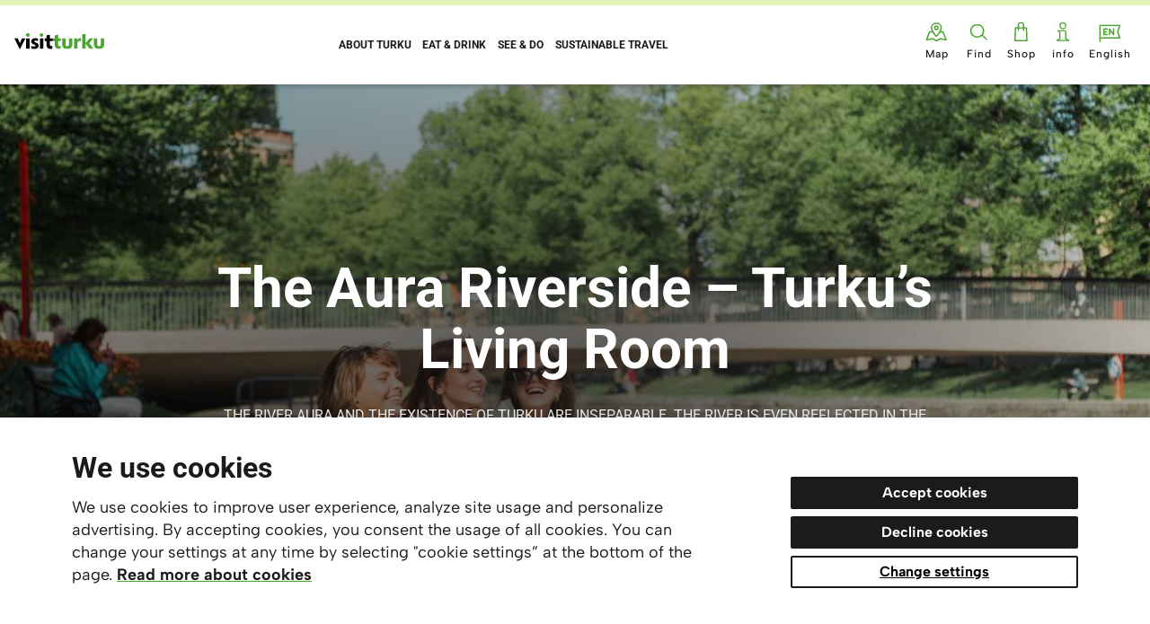

--- FILE ---
content_type: text/html;charset=UTF-8
request_url: https://en.visitturku.fi/the-aura-riverside---turku--s-living-room
body_size: 9224
content:
<!DOCTYPE html>
<html lang="en" class="">
<head>
	<meta http-equiv="X-UA-Compatible" content="IE=edge,chrome=1">
	<meta charset="utf-8">
	<meta name="viewport" content="width=device-width, initial-scale=1.0, viewport-fit=cover">
	<meta name="format-detection" content="telephone=no">
	<meta name="p:domain_verify" content="1b5e31c848cfcc15ded01006c21587b3"/>

    		<meta name="baidu-site-verification" content="code-eH4eD33rWf" />
	    
	<base href="/">
	<!-- Meta -->
	<title>The Aura Riverside – Turku’s Living Room - Visitturku.fi</title>
	<meta name="title" property="og:title" content="The Aura Riverside – Turku’s Living Room - Visitturku.fi">
	

	<meta property="og:image" content="https://en.visitturku.fi/share.php?m=facebook&id=1593">
	<meta property="og:image:type" content="image/jpeg" />
	<meta property="og:image:width" content="1200" />
	<meta property="og:image:height" content="628" />
	<meta name="twitter:card" content="summary_large_image">
	<meta name="twitter:url" content="https://en.visitturku.fi/the-aura-riverside---turku--s-living-room">
	<meta name="twitter:title" content="The Aura Riverside – Turku’s Living Room - Visitturku.fi">
		<meta name="twitter:image" content="https://en.visitturku.fi/share.php?m=twitter&id=1593">
		
	
	<link href="/resources/css/style-f8cae16f81.css" rel="stylesheet">
	<link rel="stylesheet" href="https://use.typekit.net/hex7jrd.css">
	<link rel="apple-touch-icon" sizes="180x180" href="/resources/images/favicon/apple-touch-icon.png">
	<link rel="icon" type="image/png" sizes="32x32" href="/resources/images/favicon/favicon-32x32.png">
	<link rel="icon" type="image/png" sizes="16x16" href="/resources/images/favicon/favicon-16x16.png">
	<link rel="manifest" href="/resources/images/favicon/site.webmanifest">
	<link rel="mask-icon" href="/resources/images/favicon/safari-pinned-tab.svg" color="#1b1b1b">
	<meta name="msapplication-TileColor" content="#ffffff">
	<meta name="theme-color" content="#ffffff">
	
	<script>
		var app={queue:[],ready:function(a){this.isReady?a():this.queue.push(a)}};
	</script>
	  <script>
      // Define dataLayer and the gtag function.
      window.dataLayer = window.dataLayer || [];
      function gtag(){dataLayer.push(arguments);}

      // Set default consent to 'denied' as a placeholder
      // Determine actual values based on your own requirements
      gtag('consent', 'default', {
        'ad_storage': 'denied',
        'ad_user_data': 'denied',
        'ad_personalization': 'denied',
        'analytics_storage': 'denied'
      });
    </script>

    <!-- Google Tag Manager -->
    <script>(function(w,d,s,l,i){w[l]=w[l]||[];w[l].push({'gtm.start':
    new Date().getTime(),event:'gtm.js'});var f=d.getElementsByTagName(s)[0],
    j=d.createElement(s),dl=l!='dataLayer'?'&l='+l:'';j.async=true;j.src=
    'https://www.googletagmanager.com/gtm.js?id='+i+dl;f.parentNode.insertBefore(j,f);
    })(window,document,'script','dataLayer','GTM-KKVHXQK');</script>
    <!-- End Google Tag Manager --> 
</head>
<body class=" lang-en tmpl-articlepage covid19-notice" data-page-id="3837">
	<!-- Google Tag Manager (noscript) -->
	<noscript><iframe src="https://www.googletagmanager.com/ns.html?id=GTM-KKVHXQK"
	height="0" width="0" style="display:none;visibility:hidden"></iframe></noscript>
	<!-- End Google Tag Manager (noscript) -->
<header class="c-header" id="header">
	<div class="skip-link"><a href="/the-aura-riverside---turku--s-living-room#main-content">Go to content</a></div>


	<div class="inner">
				<a href="/" class="logo" aria-label="Visit Turku - to home page">
						<img class="desktop" src="/resources/images/2025/logo-visitturku-new.svg" alt="Visit Turku">
			<img class="mobile" src="/resources/images/2025/logo-visitturku-mobile.svg" alt="Visit Turku">
		</a>
		<nav class="c-main-nav mobile" id="main-nav">
					<ul>
			<li class=" "><a href="/about-turku" data-uri="/api/3970/"><span>About Turku</span></a></li><li class=" "><a href="/eat-and-drink" data-uri="/api/3949/"><span>Eat & Drink</span></a></li><li class=" "><a href="/see-and-do" data-uri="/api/3954/"><span>See & do</span></a></li><li class=" "><a href="/sustainable-travel" data-uri="/api/3951/"><span>Sustainable travel</span></a></li>		</ul>
				<button class="mobile-close" aria-label="Close"></button>
		</nav>
		<div class="secondary-nav">
					<a  data-uri="/api/3521/" href="/kartta" class="item m-map  "><span>Map</span></a>
<button class="item m-search" href="" id="nav-toggle"><span>Find</span></button>
<a href="https://saaristo.fi/saaristo-store" target="_blank" rel="noopener" class="item m-shop"><span>Shop</span></a>
<a href="/customerservice" class="item m-info "><span>info</span></a>			<button class="item m-lang m-lang-en" href=""><span>English</span></button>
			<button class="menu item m-menu" href="" id="mobile-nav-button"><span>Menu</span></button>
		</div>
		<nav class="lang-nav mobile" id="lang-nav">
					<ul>
			<li><a href="https://visitturku.fi">Suomeksi</a></li><li><a href="https://se.visitturku.fi">På svenska</a></li><li><a class="m-active" href="https://en.visitturku.fi">In English</a></li>		</ul>

				<button class="mobile-close" aria-label="Close"></button>
		</nav>

		<div class="c-nav-close" id="search-close"></div>

		<!-- Search -->
		<div class="c-search" id="search" tabindex="-1" data-lenis-prevent>
			<div class="field">
				<button class="back" aria-label="Back"></button>
				<div class="title block"></div>
				<div class="block search-form m-active">
					<label>
						<span class="sr-only">Search...</span>
						<input type="text" placeholder="Search..." id="search-input">
					</label>
					<button class="clear" aria-label="Clear search"><span></span></button>
				</div>
				<button class="close" id="nav-close2" aria-label="Close search">
					<span class="line"></span>
					<span class="line"></span>
					<span class="line"></span>
				</button>
			</div>

			<!-- Recommended -->
			<div class="block recommended container m-active">
				<h2>Favourites</h2>
				<div class="loader-container">
					<div class="c-loader">
						<div class="inner"></div>
					</div>
				</div>
				<div class="items row">

				</div>
			</div>

			<!-- Category -->
			<div class="block category">
				<div class="search-results container">
					<div class="nav container">
						<button class="alfabetical m-active"><span>A › Ö</span></button>
						<!--<button class="start"><span>Favourites</span></button>-->
						<button class="geo"><span>Show things nearby</span></button>

						<!--A › Ö-->
					</div>
					<div class="loader-container">
						<div class="c-loader">
							<div class="inner"></div>
						</div>
					</div>
					<div class="items">

					</div>
				</div>
			</div>

			<!-- Search results -->
			<div class="block search-results search-results-test container">
				<div class="loader-container">
					<div class="c-loader m-active">
						<div class="inner"></div>
					</div>
				</div>
				<div class="anchors">
					<div class="articles-anchor block" onclick=""><a href="/the-aura-riverside---turku--s-living-room#articles" data-id="articles">Articles <span class="articles-count"></span></a></div>
					<div class="events-anchor block"><a href="/the-aura-riverside---turku--s-living-room#events" data-id="events">Events <span class="events-count"></span></a></div>
					<div class="destinations-anchor block"><a href="/the-aura-riverside---turku--s-living-room#destinations" data-id="destinations">Destinations <span class="destinations-count"></span></a></div>
					<div class="extra-anchor block"><a href="/the-aura-riverside---turku--s-living-room#extra" data-id="extra">haku.artikkelit2<span class="extra-count"></span></a></div>
				</div>
				<div class="no-results block">
					<p>We couldn't find any results for what you were looking for.</p>
				</div>
				<div class="items-container">
					<div class="block items-articles">
						<div class="hook" id="articles"></div>
						<h2>Articles <span class="articles-count"></span></h2>
						<div class="items">

						</div>
					</div>
					<div class="block items-events">
						<div class="hook" id="events"></div>
						<h2>Events <span class="events-count"></span></h2>
						<div class="items">

						</div>
					</div>
					<div class="block items-destinations">
						<div class="hook" id="destinations"></div>
						<h2>Destinations <span class="destinations-count"></span></h2>
						<div class="items">

						</div>
					</div>
					<div class="block items-extra">
						<div class="hook" id="extra"></div>
						<h2>haku.artikkelit2 <span class="extra-count"></span></h2>
						<div class="items">

						</div>
					</div>
				</div>
			</div>

			<!-- Destination -->
			<article class="destination block">
				<div class="loader-container">
					<div class="c-loader">
						<div class="inner"></div>
					</div>
				</div>
				<div class="content"></div>
			</article>

			<!-- Results -->
			<div class="search-results2 container" id="search-results2" style="display: none;">
				<div class="loader-container">
					<div class="c-loader m-active">
						<div class="inner"></div>
					</div>
				</div>
				<div class="no-results">We couldn't find any results for what you were looking for.</div>
				<div class="row"></div>
			</div>
		</div>
	</div>
</header>

		<main class="m-page-article" id="main-content" tabindex="-1">
			<div data-uri="/api/3837/hero">
	<section class="c-hero c-hero-with-page-info " id="hero">
								<picture data-uri="/api/3837/hero/picture" class="kaari-target">
		<source srcset="/mellow_internal/images/en/generated/1593_4350_2560_1440_crop.jpg" media="(min-width: 2560px)"><source srcset="/mellow_internal/images/en/generated/1593_4350_1920_1080_crop.jpg" media="(min-width: 1920px)"><source srcset="/mellow_internal/images/en/generated/1593_4350_1600_900_crop.jpg" media="(min-width: 1600px)"><source srcset="/mellow_internal/images/en/generated/1593_4350_1200_675_crop.jpg" media="(min-width: 1200px)"><source srcset="/mellow_internal/images/en/generated/1593_4350_900_506_crop.jpg" media="(min-width: 900px)"><source srcset="/mellow_internal/images/en/generated/1593_4350_900_900_crop.jpg">		
		<img data-uri='/api/3837/hero/picture' src='/mellow_internal/images/en/generated/1593_4350_2560_1440_crop.jpg' alt=''>
	</picture>
		
		<div class="inner">
									<h1 data-uri="/api/3837/" class="">The Aura Riverside – Turku’s Living Room</h1>
			<p class='paragraph' data-uri='/api/3837/hero/p'>The River Aura and the existence of Turku are inseparable. The river is even reflected in the city's Swedish name: Åbo, which means to live beside the river.</p>
		</div>
		<button class="scroll">Read the whole story!</button>
			</section>

	
</div>

<button class="c-share-button" data-overlay-button="share-overlay" id="share-button" aria-label="Share page"><span></span></button>
<div class="c-overlay m-share" data-overlay="share-overlay" id="share-overlay">
	<div class="inner">
		<button class="overlay-close"></button>
		<h2>Share page</h2>
		<div>
			<a target="_blank" rel="noopener" data-social="twitter" href="https://twitter.com/intent/tweet?text=The+Aura+Riverside+%E2%80%93+Turku%E2%80%99s+Living+Room+Kissmyturku.fi&amp;url=https%3A%2F%2Fen.visitturku.fi%2Fthe-aura-riverside---turku--s-living-room" class="twitter"></a>
			<a target="_blank" rel="noopener" data-social="facebook" href="http://www.facebook.com/sharer.php?u=https%3A%2F%2Fen.visitturku.fi%2Fthe-aura-riverside---turku--s-living-room" class="facebook"></a>
			<a target="_blank" rel="noopener" data-social="linkedin" href="https://www.linkedin.com/cws/share?url=https%3A%2F%2Fen.visitturku.fi%2Fthe-aura-riverside---turku--s-living-room" class="linkedin"></a>
		</div>
	</div>
</div>

<script>
	app.ready(function() {
		new Overlay(d("[data-overlay].m-share"));
		
		if (d("[data-overlay].m-video")) {
			var videoOverlay = new Overlay(d("[data-overlay].m-video"));
			var iframe = document.querySelector('#video-embed iframe');
			var player = new Vimeo.Player(iframe);

			videoOverlay.addEventListener("open", function(e) {
				player.play();
			});

			videoOverlay.addEventListener("close", function(e) {
				player.pause();
				player.setCurrentTime(0);
			});
		}

		// HeroWithPage specific functionality
		d("#hero").querySelector(".scroll").addEventListener("click", function(e) {
			var top = d(".g-content").getBoundingClientRect().top + d.scrollTop() - 30;

			window.scroll({
				top: top - 50,
				behavior: "smooth"
			});
		});
	});
</script>			<div class="c-article-navigation row">
				<div><a href=""><span class="arrow"></span><span class="text">Edellinen artikkeli</span></a></div>
				<div><a href=""><span class="text">Seuraava artikkeli</span><span class="arrow"></span></a></div>
			</div>
			<div class="g-content">
				<div class="article-container" id="article-container">
					<article>
						
											
						<!-- Image -->
						
						
						
					
						<div class='content-area' data-id='1'>
							<div data-uri="/api/3837/content">
		<div class="c-text g-module g-article container fade-default t-block t-status-1" data-offset="200">
	<div class="quote" data-uri='/api/3837/content/1968/quote'>The older eastern side (the side where Turku Cathedral stands) is &quot;this side&quot;, whilst the newer, western side is &quot;the other side&quot;.</div>
	<div  data-uri='/api/3837/content/1968/text'  class="c-text g-module g-article container fade-default" data-offset="200"><p>Turku’s centre originated on the eastern shore of the Aura, a fact any Turku local is quick to point out. You’ll often hear whether something is from "this side " or "the other side " of the river. The older eastern side (the side where Turku Cathedral stands) is "this side", whilst the newer, western side is "the other side".</p><p>The River Aura is the heart and soul of Turku. At its estuary, the oldest city of Finland began to grow way back in the early 13th century. 800 years of urban history has not diminished the importance of the river in Turku's cityscape. Quite the contrary, as today the riverbank is known as a lively meeting place for locals. If you want to meet some of these “Åboriginals” during your stay, simply walk along the riverside to find the people of Turku, relaxing in their other living room.</p></div>
</div><div class="c-two-small-images-text g-module fade-default t-block t-status-1" data-offset="200" data-uri="/api/3837/content/1969">
				<div class="col m-images">
					<figure>
						<img data-uri='/api/3837/content/1969/img1' src='/mellow_internal/images/en/generated/1594_4351_480_0_scale.jpg' class='image' alt=''>											</figure>
				</div>
				<div class="col m-text g-article">
					<figure>
												<div class='richtext' data-uri='/api/3837/content/1969/text'><p>A walk along the waterside is the best way to get to know the River Aura and its surroundings. A casual stroll for a few hours <strong>from the cathedral to Turku Castle</strong> gives a great overview of ​​Turku's cityscape, its history and the city’s present day. Along the way there are many interesting museums as well as an array of wonderful restaurants and cafés. It is not without merit that Turku has become known as a gastronomic paradise. The riverboats that serve as restaurants are also a renowned Turku speciality, found lining the riverside all the way down to <strong>Föri</strong>, the city ferry.</p><p>Along with the cathedral and Turku Castle, the quaint little Föri ferry is one of Turku's most distinctive landmarks. Set sail on a ten-minute journey from shore to shore, admiring the scenery during the trip and working out which side of the city is Turku and which is Åbo. Take as long as you need to decide, the ride is without charge! Next to Föri, another famous Turku vehicle, the <strong>Funicular</strong>, now takes you up the hill of Kakolanmäki. <em>Funi</em>, as it’s affectionately known, is another free mode of transport that’s well worth a test drive.</p></div>					</figure>
				</div>
			</div><div class="c-two-small-images-text g-module fade-default m-reverse t-block t-status-1" data-offset="200" data-uri="/api/3837/content/1971">
				<div class="col m-images">
					<figure>
						<img data-uri='/api/3837/content/1971/img1' src='/mellow_internal/images/en/generated/1595_4352_480_0_scale.jpg' class='image' alt=''>											</figure>
				</div>
				<div class="col m-text g-article">
					<figure>
												<div class='richtext' data-uri='/api/3837/content/1971/text'><p>If you’re still at a loss to know which is “this side” and which is “the other”, here's a handy summary. On the River Aura’s eastern bank is located the Turku Cathedral, as well as the University of Turku, Åbo Akademi University and the <strong>Old Great Square</strong>, on the edge of which stands the magnificent Brinkkala Mansion. Located on the more modern shore (i.e. “the other side”), is Turku Castle, the modern-day city centre with its marketplaces and indoor shopping centres, as well as the idyllic <strong>Vähätori</strong> <strong>Square,</strong> flanked by the impressive <strong>Turku City Library</strong>.<br></p><p>Top tip: If the idea of a walk doesn’t excite you, pop down to <strong>Låna</strong> on the shores of Vähätori Square, and cruise down the river in an electric picnic boat for hire. Of course, the sights and experiences are not limited to the area between Turku Castle and the cathedral! The idyllic landscape also extends upstream past the cathedral, so it’s no bad idea to go in the other direction up to Koroinen Cross, Halistenkoski rapids and <strong>Kylämäki Village</strong>.</p></div>					</figure>
				</div>
			</div>	</div>
						</div>
						
												
						<!-- Extra info -->
																		
						<div class="c-credits container" data-uri="/api/3837/credits">
	<p>Text Maija Ryyppö. Photos Visit Turku.</p>
</div>

						
						<div class="c-article-data" id="article-data">
							<p class="date">Published <time datetime="2020-09-24">24.09.2020</time> | Updated <time datetime="2022-11-18">18.11.2022</time></p>
						</div>
					</article>
				</div>
			</div> 
			<section class="c-related-articles m-article">
	
				<h2>See more<span class="arrow"></span></h2>
	
			<article data-uri="/api/3877/" class="">
				<a href="/finnish-forest---the-natural-key-to-well-being" style="background-image: url(/mellow_internal/images/en/generated/1643_4660_962_608_crop.jpg)">
					<div class="inner">
						<h3>Finnish forest – the natural key to well-being</h3>
						<p class="short-ingres"></p>
					</div>
				</a>
			</article><article data-uri="/api/3891/" class="">
				<a href="/escape-to-the-island-of-ruissalo" style="background-image: url(/mellow_internal/images/en/generated/1668_2950_962_608_crop.jpg)">
					<div class="inner">
						<h3>Escape to the island of Ruissalo</h3>
						<p class="short-ingres"></p>
					</div>
				</a>
			</article><article data-uri="/api/3873/" class="">
				<a href="/happiness-turku-style-live-like-a-local" style="background-image: url(/mellow_internal/images/en/generated/1629_4590_962_608_crop.jpg)">
					<div class="inner">
						<h3>Happiness Turku style: live like a local</h3>
						<p class="short-ingres"></p>
					</div>
				</a>
			</article><article data-uri="/api/3896/" class="">
				<a href="/turkus-unique-spots-and-hidden-gems" style="background-image: url(/mellow_internal/images/en/generated/1706_2805_962_608_crop.jpg)">
					<div class="inner">
						<h3>Turku’s unique spots and hidden gems</h3>
						<p class="short-ingres"></p>
					</div>
				</a>
			</article><article data-uri="/api/3847/" class="">
				<a href="/turku-is-a-treat-for-taste-buds" style="background-image: url(/mellow_internal/images/en/generated/1606_4591_962_608_crop.jpg)">
					<div class="inner">
						<h3>Turku is a treat for taste buds</h3>
						<p class="short-ingres"></p>
					</div>
				</a>
			</article><article data-uri="/api/3516/" class="">
				<a href="/five-ways-to-travel-sustainably-in-turku" style="background-image: url(/mellow_internal/images/en/generated/1569_4567_962_608_crop.jpg)">
					<div class="inner">
						<h3>Five ways to travel sustainably in Turku</h3>
						<p class="short-ingres"></p>
					</div>
				</a>
			</article>	
	
			
		</section>



 
 
	</main>
		 

	<script>
		app.ready(function() {
			if(d("[data-overlay].m-offer")) {
				var overlay = new Overlay(d("[data-overlay].m-offer"));
				
				overlay.addEventListener("open", function(e) {
					console.log("open");
				});

				overlay.addEventListener("close", function(e) {
					console.log("close");
				});	
			}

			// Animation
			var el = d(".c-related-articles");

			if(el) {
				window.addEventListener("scroll", onScroll);
			}
			
			function onScroll() {
				var top = el.getBoundingClientRect().top;

				if(top < window.innerHeight) {
					var elem = d(".c-related-articles").querySelector(".arrow");
					d.animate(elem, 1, {transform: "translateX(30px)", ease: "ease-out", delay: 0.8, complete: callback});

					window.removeEventListener("scroll", onScroll);
				}
				
				function callback() {
					d.animate(elem, 1, {transform: "translateX(0px)", ease: "ease-out" });
				}
			}

			// Article
			// d("#article-container").addEventListener("click", function(e) {
			// 	this.classList.remove("m-hidden");
			// });
			
		});
		
		
	</script>
	

	<footer class="c-footer ">
	<div class="container">
		<div class="footer-content">
			<a href="https://visitturku.fi/" class="logo" target="_blank" rel="noopener" aria-label="visitturku.fi">
								<img src="/resources/images/2025/logo-visitturku-new.svg" alt="Visit Turku">
			</a>

			<div class="text">
				<p>
					en.visitturku.fi</a> is a content marketing site published by <a href="https://vta.meetsturku.fi/" target="_blank">Visit Turku Archipelago</a>, whose mission, alongside its partners, is to provide inspiration to tourists and locals.				</p>
			</div>

			<nav class="footer-lang-nav">
						<ul>
			<li><a href="https://visitturku.fi">Suomeksi</a></li><li><a href="https://se.visitturku.fi">På svenska</a></li><li><a class="m-active" href="https://en.visitturku.fi">In English</a></li>		</ul>

				</nav>

			<div class="social">
				<a href="https://www.facebook.com/visitturkufi/" class="facebook" target="_blank" rel="noopener" aria-label="Facebook"></a>
				<a href="https://www.instagram.com/visitturku/" class="instagram" target="_blank" rel="noopener" aria-label="Instagram"></a>
								<a href="https://www.youtube.com/user/TurkuTouring" class="youtube" target="_blank" rel="noopener" aria-label="YouTube"></a>
							</div>


		</div>
		<nav>
					<ul>
			<li class=" "><a href="/about-turku" data-uri="/api/3970/"><span>About Turku</span></a></li><li class=" "><a href="/eat-and-drink" data-uri="/api/3949/"><span>Eat & Drink</span></a></li><li class=" "><a href="/see-and-do" data-uri="/api/3954/"><span>See & do</span></a></li><li class=" "><a href="/sustainable-travel" data-uri="/api/3951/"><span>Sustainable travel</span></a></li>		</ul>
				<ul class="footer-secondary-nav">
						<li><a  data-uri="/api/3521/" href="/kartta" class="item m-map  "><span>Map</span></a></li><li><button class="item m-search" href="" id="nav-toggle"><span>Find</span></button></li><li><a href="https://saaristo.fi/saaristo-store" target="_blank" rel="noopener" class="item m-shop"><span>Shop</span></a></li><li><a href="/customerservice" class="item m-info "><span>Tourist information</span></a></li>			</ul>
			<ul>
				
				
				<li><a href="/privacy-policy">Privacy Policy</a></li>
				
				<li><button onclick="window.cookieConsent.openSettings();">Cookie settings</button></li>
			</ul>
		</nav>
	</div>
	<div class="container">
		<div class="copyright">
			<img src="/resources/images/2025/turku-logo.svg" alt="Logo Turku">
			<br />
			<small>© 2026 Visit Turku Archipelago</small>
		</div>
	</div>
</footer>


<script>
	var mellowLang = "en";
</script>
<script src="https://consent.dqcomms.com/connect/?client_id=VISITTURKU"></script>
<script src="resources/js/babel-helpers-dc2c58b6b8.js"></script>
<script src="resources/js/vendor/lenis-a9f0ffd0ce.min.js"></script>
<script src="/resources/js/script-270e1c77ce.js"></script>
	<script>
		// Initialize Lenis
		const lenis = new Lenis({
			autoRaf: true,
			prevent: (node) => node.classList.contains('bubster-widgets-page-details-frame')
		});
	</script>
	<script>
		function initMap() {
			window.dispatchEvent(new CustomEvent("map"));
		}
	</script>
	<script src="https://maps.googleapis.com/maps/api/js?key=AIzaSyD6jpMGeARLFuWpZGvclhChC__rDQRAXnc&callback=initMap&libraries=geometry"></script>
<script src="https://player.vimeo.com/api/player.js"></script>
<script>
	function orderPlacesByDistance(location, places) {
		var temp = [];
		location = new google.maps.LatLng(location.latitude, location.longitude);

		for (var i = 0; i < places.length; i++) {
			if (places[i].hasLocation) {
				var mypos = new google.maps.LatLng(places[i].lat, places[i].lng);
				places[i].distance = (google.maps.geometry.spherical.computeDistanceBetween(mypos, location) / 1000).toFixed(2);
				places[i].distance = parseFloat(places[i].distance)
				temp.push(places[i]);
			}
		}

		temp.sort(function(a, b) {
			if (a.distance > b.distance) return 1;
			if (b.distance > a.distance) return -1;

			return 0;
		});
		return temp;
	}

	window.cookieConsent = new CookieConsent({
		title: 'We use cookies',
		text: 'We use cookies to improve user experience, analyze site usage and personalize advertising. By accepting cookies, you consent the usage of all cookies. You can change your settings at any time by selecting "cookie settings” at the bottom of the page.',
		linkText: "Read more about cookies",
		linkUrl: "/privacy-policy",
		consentButtonText: "Accept cookies",
		declineButtonText: "Decline cookies",
		settingsButtonText: "Change settings",
		overlay: false,
		scripts: {
			functional: [
				function() {
					// GTM event
					dataLayer.push({
						"event": "cookie_consent_functional"
					});
				}
			],
			analytics: [
				function() {
					// Analytics script
					window.cookieConsentAnalytics = true;
					// GTM event
					dataLayer.push({
						"event": "cookie_consent_analytics"
					});
				}
			],
			marketing: [
				function() {
					// Marketing script
					window.cookieConsentMarketing = true;
					// GTM event
					dataLayer.push({
						"event": "cookie_consent_marketing"
					});
				}
			]
		},
		// Add settings to show cookie settings dialog
		settings: {
			title: "Cookie settings",
			text: "Choose which types of cookies you would like to allow.",
			button: "Save settings",
			cookieTypes: {
				necessary: {
					name: "Necessary",
					description: "These cookies are required for the site to function properly and are always in use.",
				},
				functional: {
					name: "Functional",
					description: "Functional cookies improve user experience by, for example, remembering your choices on the site.",
				},
				analytics: {
					name: "Analytics",
					description: "Analytics cookies are used to collect usage data and understand how users interact with the site.",
				},
				marketing: {
					name: "Marketing",
					description: "Marketing cookies are used to create target audiences to personalize advertising on our partner sites.",
				}
			}
		}
	});

				var search_url = "/places.php";
	</script>
<script>
	function sendScrollPosition(pros) {
		console.warn('Deprecated: sendScrollPosition');
	}

	function bindGaExternalEvent(parent) {
		parent.find("a").each(function() {
			$(this).click(function() {
				var href = $(this).attr("href");
				if (href.indexOf("http:") != -1 || href.indexOf("https:") != -1) {
					dataLayer.push({
						'event': 'event',
						'category': 'outerlinkigpost',
						'action': 'click',
						'label': href
					});
				}
			});
		});
	}

	$("a").each(function() {
		$(this).click(function() {
			var href = $(this).attr("href");
			if (href) {
				if (href.indexOf("http:") != -1 || href.indexOf("https:") != -1) {
					if ($(this).attr("data-social")) {
						dataLayer.push({
							'event': 'event',
							'category': 'share',
							'action': 'click',
							'label': $(this).attr("data-social")
						});
					} else {
						if ($(this).attr("data-ig-campaign")) {
							dataLayer.push({
								'event': 'event',
								'category': 'outerlinkigbutton',
								'action': 'click',
								'label': href
							});
						} else {
							dataLayer.push({
								'event': 'event',
								'category': 'outerlink',
								'action': 'click',
								'label': href
							});
						}
					}
				}
			}
		});
	});

	/*wizz*/
	$(".m-show-more").click(function() {
		var label = "less";
		if ($(this).find(".more").is(":visible")) {

			label = "more";
		}
		dataLayer.push({
			'event': 'event',
			'category': 'wizz-read-more',
			'action': 'click',
			'label': label
		});
	});

	$("#launch-booking").click(function() {
		dataLayer.push({
			'event': 'event',
			'category': 'wizz-scroll-to',
			'action': 'click',
			'label': 'flightandhotel'
		});
	});

	$("#launch-questions").click(function() {
		dataLayer.push({
			'event': 'event',
			'category': 'wizz-scroll-to',
			'action': 'click',
			'label': 'competition'
		});
	});

	$("#nav-toggle").click(function() {
		var dl = {};
		if ($("html").hasClass("m-nav-open") == false) {

		} else {

		}
	});

	$("button.play").click(function() {
		dataLayer.push({
			'event': 'event',
			'category': 'playvideo',
			'action': 'click',
			'label': $(this).find("span").attr("data-video-id")
		});
	});
</script>





<script type="text/javascript">
	</script>

<script>
	var polls = document.querySelectorAll(".c-vote");
	var inited_polls = [];
	for (var i = 0; i < polls.length; i++) {
		inited_polls.push(new Vote(polls[i]));
	}

	function openCardIfInternalLink(link, event) {
		var allowed_url_starts = [];

		
					allowed_url_starts.push("events");
		
					allowed_url_starts.push("kohdekortit");
		
		if (true) {
			var href = link.getAttribute("href");

			if (!href) {
				return;
			}
			var urlPath = href.split("?");
			var path = urlPath[0].split("/");
			path = path.filter(function(item) {
				if (item != "") {
					return true;
				}
				return false;
			});

			if (path.length == 2 && allowed_url_starts.indexOf(path[0]) !== -1) {
				var source = null;
				if (link.hasAttribute("data-prev")) {
					source = link.getAttribute("data-prev");
				}

				event.preventDefault();
				app.search.open(path.join("/"), source);
			}
		}
	}

	document.body.addEventListener("click", function(e) {
		if (e.target && e.target.closest("a")) {
			if (!e.target.closest(".anchors")) {
				openCardIfInternalLink(e.target.closest("a"), e);
			}
		}
	});
</script>



--- FILE ---
content_type: text/css
request_url: https://en.visitturku.fi/resources/css/style-f8cae16f81.css
body_size: 32251
content:
@charset "UTF-8";.container{max-width:69.6875em;margin-left:auto;margin-right:auto}.row:after{content:"";display:table;clear:both}meta.breakpoints-small-max{font-family:"39.9375em"}meta.breakpoints-medium{font-family:"40em"}meta.breakpoints-medium-max{font-family:"59.9375em"}meta.breakpoints-large{font-family:"60em"}meta.breakpoints-large-max{font-family:"84.3125em"}meta.breakpoints-xlarge{font-family:"84.375em"}:root{--shadow-default:0 2px 6px rgba(0, 0, 0, 0.25);--header-height:5.84375rem;--header-height-small:4rem;--c-dark:#1b1b1b;--c-dark-gray:#333;--c-light-gray:#f5f4f2;--c-gray:#dfdfdd;--c-orange:#f26522;--c-light-blue:#73a9e5;--c-red:#f3685e;--c-green:#4ba432;--c-light-green:#E6F3B7;--c-light-green-50:#e6f3b780;--c-brown:#fff3d7;--c-events:#e6f3b780;--c-news:#fff3d7;--c-yellow:#f8cd62;--c-pink:#fee9e7;--c-violet:#a79eb8;--c-primary:#4ba432;--c-primary-light:#E6F3B7;--c-secondary:#f26522;--font-regular:Albert Sans,sans-serif;--font-title:Roboto,Helvetica Neue,Helvetica,Arial,sans-serif;--font-special:adobe-garamond-pro,serif;--fs-10:0.625em;--fs-11:0.6875em;--fs-12:0.75em;--fs-13:0.8125em;--fs-14:0.875em;--fs-15:0.9375em;--fs-16:1em;--fs-17:1.0625em;--fs-18:1.125em;--fs-19:1.1875em;--fs-20:1.25em;--fs-21:1.3125em;--fs-22:1.375em;--fs-23:1.4375em;--fs-24:1.5em;--fs-25:1.5625em;--fs-26:1.625em;--fs-27:1.6875em;--fs-28:1.75em;--fs-29:1.8125em;--fs-30:1.875em;--fs-31:1.9375em;--fs-32:2em;--fs-34:2.125em;--fs-35:2.1875em;--fs-36:2.25em;--fs-38:2.375em;--fs-40:2.5em;--fs-42:2.625em;--fs-44:2.75em;--fs-46:2.875em;--fs-48:3em;--fs-50:3.125em;--fs-52:3.25em;--fs-56:3.5em;--fs-60:3.75em;--fs-62:3.875em;--fs-65:4.0625em;--fs-80:5em;--fs-82:5.125em;--fs-rem-12:0.75rem;--fs-rem-14:0.875rem;--fs-rem-15:0.9375rem;--fs-rem-20:1.25rem;--fs-rem-46:2.875rem;--fs-rem-56:3.5rem;--fs-heading-12:0.75em;--fs-heading-13:0.8125em;--fs-heading-14:0.875em;--fs-heading-15:0.9375em;--fs-heading-16:1em;--fs-heading-19:1.1875em;--fs-heading-20:1.25em;--fs-heading-27:1.6875em;--fs-heading-28:1.75em;--fs-heading-29:1.8125em;--fs-heading-34:2.125em;--fs-heading-44:2.75em;--fs-heading-48:3em;--fs-heading-51:3.1875em;--fs-heading-53:3.3125em;--fs-heading-55:3.4375em;--fs-heading-68:4.25em;--fs-heading-70:4.375em;--fs-heading-rem-11:0.6875rem}*,:after,:before{box-sizing:border-box}html{-ms-text-size-adjust:100%;-webkit-text-size-adjust:100%}body{background:#fff;margin:0;font:100%/1 sans-serif}article,aside,details,figcaption,figure,footer,header,main,menu,nav,section,summary{display:block}h1,h2,h3,h4,h5,h6,p{overflow-wrap:break-word}button,input{overflow:visible}button{cursor:pointer;-webkit-appearance:button;color:#1b1b1b}img{max-width:100%;height:auto;border:0}button,input,select,textarea{font:inherit}sub,sup{font-size:75%;line-height:0;position:relative;vertical-align:baseline}sub{bottom:-.25em}sup{top:-.5em}nav ul{margin:0;padding:0;list-style:none}figure{margin:0}[hidden]{display:none}@media screen and (prefers-reduced-motion:reduce){*{animation-duration:0s!important;transition:none!important;scroll-behavior:auto!important}}html.focus-visible :focus:not(.focus-visible):not(input):not(textarea):not(select){outline:0}.sr-only{clip:rect(0 0 0 0);clip-path:inset(100%);height:1px;width:1px;overflow:hidden;position:absolute;white-space:nowrap}@media (hover:hover){.c-main-nav li:hover a{position:relative;color:#1b1b1b}.c-main-nav li:hover a:before{content:'';width:100%;height:.4375em;background:var(--c-primary);position:absolute;bottom:1em;left:0;z-index:0}}html{scroll-padding-top:var(--header-height-small)}@media (min-width:84.375em){html{scroll-padding-top:var(--header-height)}}.c-nav-close{position:fixed;top:0;left:-100%;width:100%;height:100%;background:rgba(0,0,0,.5);opacity:0;visibility:hidden;transition:visibility 0s .25s,opacity .25s linear;z-index:3}html.m-nav-open{overflow:hidden}html.m-nav-open .c-search{top:0;opacity:1;transform:none;visibility:visible;transition:opacity .25s linear,transform .25s ease-out}html.m-nav-open .c-nav-close{left:0;opacity:1;visibility:visible;transition:opacity .25s linear,right .25s ease-out}html.m-nav-open .c-nav-launcher .nav-toggle .text,html.m-nav-open .c-nav-launcher .nav-toggle svg{opacity:0}html.m-nav-open .c-nav-launcher .nav-toggle .close{opacity:1}html.m-nav-open .c-header>.inner{transform:none}html.m-nav-open .c-header .home{transform:none}html.m-nav-open #mobile-nav-button{opacity:0;visibility:hidden}.mobile-nav-btn2{display:none;position:absolute;background:url(/resources/images/footer_nav.svg);height:3.4375rem;width:3.4375rem;background-repeat:no-repeat;right:.8em;border:0;top:.2em;cursor:pointer;z-index:10;transition:opacity .2s linear,transform .3s ease-out;display:none}.c-main-nav ul{text-align:center;position:relative}@media screen and (max-width:59.9375em){.c-main-nav ul{overflow:auto;display:flex;text-align:left;-webkit-overflow-scrolling:touch;scrollbar-width:none}}.c-main-nav li{display:inline-block;text-transform:uppercase;margin:0 .6em}@media screen and (max-width:84.3125em){.c-main-nav li{margin:0 .4em;white-space:nowrap}}.c-main-nav li.m-active a{position:relative}.c-main-nav li.m-active a:before{content:'';width:100%;height:.4375em;background:var(--c-primary);position:absolute;bottom:.1875em;left:0}@media screen and (max-width:84.3125em){.c-main-nav li:last-of-type a{margin-right:1.2em}}@media screen and (max-width:59.9375em){.c-main-nav.mobile{background-color:#fff;box-shadow:var(--shadow-default);position:absolute;top:calc(-340px + var(--header-height-small));transition:all .4s ease-in-out;z-index:-100;width:100%}.c-main-nav.mobile>ul{background:var(--c-light-green-50);overflow:hidden;text-align:left;width:100%;padding:2em;display:grid;flex-wrap:wrap;flex-direction:row;justify-content:center;grid-template-columns:repeat(2,1fr)}.c-main-nav.mobile>ul>li{flex:1 0 33.333%;margin:0}.c-main-nav.mobile>ul>li a{text-align:left;padding:1em}}.c-main-nav.mobile-open{top:var(--header-height-small)}.c-main-nav>.mobile-close{display:none;position:absolute;height:3.125rem;width:3.125rem;content:'';left:50%;bottom:-4.375em;transform:translateX(-50%);background:var(--c-primary) url(/resources/images/close_nav.svg) no-repeat center center;cursor:pointer;box-shadow:var(--shadow-default);border:4px solid var(--c-light-green);border-radius:50%;padding:0}@media screen and (max-width:59.9375em){.c-main-nav>.mobile-close{display:block}}.c-main-nav a{font-family:Roboto,"Helvetica Neue",Helvetica,Arial,sans-serif;font-size:var(--fs-heading-12);font-weight:700;text-align:center;text-transform:uppercase;padding:1em 0;display:block}@media screen and (min-width:84.375em){.c-main-nav a{font-size:var(--fs-heading-13)}}.c-main-nav a span{position:relative}.c-main-nav a:hover{text-decoration:none}@media screen and (min-width:60em){.c-main-nav.m-lang{display:none!important}}.anchor-nav{position:sticky;top:0;text-align:center;background:#fff}@media screen and (min-width:40em){.anchor-nav{margin-bottom:-3em}}.anchor-nav .container{padding:0}.anchor-nav a{padding:1em 0;display:inline-block;font-family:Roboto,"Helvetica Neue",Helvetica,Arial,sans-serif;font-size:var(--fs-heading-20)}.anchor-nav a:link{text-decoration:underline;text-decoration-color:var(--c-primary);text-decoration-thickness:2px;text-underline-offset:5px;font-weight:700;transition:text-decoration-color .15s linear;font-weight:700}.anchor-nav a:link:hover{text-decoration-color:#000}.c-header{position:relative;z-index:3}.c-header>.inner{position:fixed;width:100%;top:0;left:0;transition:transform .2s .1s ease-out;background:#fff;box-shadow:var(--shadow-default);display:flex;flex-direction:row;justify-content:space-between;flex-wrap:nowrap;align-items:center}@media screen and (min-width:60em){.c-header>.inner{padding:0;border-top:6px solid var(--c-light-green);align-items:center}}.c-header .tertiary-nav{background:var(--c-primary-light);height:2.5em;display:flex;justify-content:center;align-items:center;padding:0 2em}.c-header .tertiary-nav.desktop{justify-content:flex-end}@media screen{.c-header .tertiary-nav.desktop{display:none}}@media screen and (min-width:60em){.c-header .tertiary-nav.desktop{display:flex!important}}@media screen and (min-width:60em){.c-header .tertiary-nav.mobile{display:none!important}}.c-header .tertiary-nav.mobile a{font-size:var(--fs-rem-14)}.c-header .tertiary-nav a{color:#1b1b1b;font-weight:700;margin-left:2em}.c-header .logo{margin:1em;margin-right:1em;display:block;z-index:3;width:3.75em;transition:.2s ease-in-out}@media screen and (min-width:60em){.c-header .logo{width:6.25em;margin-top:.5em;margin-right:1em}}@media (min-width:84.375em){.c-header .logo{width:10em;margin-right:3em}}.c-header .logo img{display:block}@media screen{.c-header .logo .desktop{display:none}}@media screen and (min-width:60em){.c-header .logo .desktop{display:block!important}}@media screen and (min-width:60em){.c-header .logo .mobile{display:none!important}}.c-header.m-hidden>.inner{transform:translateY(-10em)}.c-header.m-small>.inner{box-shadow:var(--shadow-default)}@media screen and (max-width:84.3125em){.c-header.m-small .c-main-nav2{box-shadow:var(--shadow-default)}}.c-header .lang-nav{padding-top:var(--header-height-small);box-shadow:var(--shadow-default);background-color:#fff}@media (min-width:60em){.c-header .lang-nav{padding-top:var(--header-height)}}.c-header .lang-nav ul{padding:1em 1.2em;background-color:var(--c-light-green-50);text-align:center}.c-header .lang-nav a{display:block;padding:1em 1.2em;text-transform:uppercase;font-family:var(--font-title);font-size:var(--fs-rem-12);font-weight:700}.c-header .lang-nav.mobile{position:absolute;top:-330px;transition:all .4s ease-in-out;z-index:-100;width:100%;visibility:hidden}.c-header .lang-nav.mobile>ul{overflow:hidden;display:block}.c-header .lang-nav.mobile>ul>li{margin:0}.c-header .lang-nav.mobile>ul>li a{padding:.625rem;font-size:var(--fs-rem-12)}.c-header .lang-nav.mobile-open{top:0;visibility:visible;box-shadow:var(--shadow-default)}.c-header .lang-nav>.mobile-close{display:none;position:absolute;height:3.125rem;width:3.125rem;content:"";left:50%;bottom:-4.375em;transform:translateX(-50%);background:var(--c-primary) url(/resources/images/close_nav.svg) no-repeat center center;cursor:pointer;box-shadow:var(--shadow-default);border:4px solid var(--c-light-green);border-radius:50%;padding:0;display:block}.c-header .secondary-nav{display:flex;z-index:1;margin:.5em}@media screen and (min-width:60em){.c-header .secondary-nav{margin:1em 1em}}@media screen and (min-width:84.375em){.c-header .secondary-nav{margin:1em 2em;margin-bottom:1em}}.c-header .secondary-nav .item{background:0 0;border:none;padding:0;font-size:var(--fs-12);font-weight:500;margin:0 .24em;letter-spacing:1px;margin-bottom:-1em;display:flex;flex-direction:column;align-items:center}@media screen and (min-width:60em){.c-header .secondary-nav .item{margin:0 .4em}}@media screen and (min-width:84.375em){.c-header .secondary-nav .item{color:#1b1b1b}}.c-header .secondary-nav .item>span{position:relative;top:-1em}@media screen and (min-width:84.375em){.c-header .secondary-nav .item>span{top:-.5em}}.c-header .secondary-nav .item:before{content:"";width:3.125em;height:3.125em;background:url(../images/2025/icons-nav.svg) no-repeat center center;display:block;margin:0 auto;margin-bottom:.5em;transform:scale(.75);transform-origin:50% 0}@media screen and (min-width:84.375em){.c-header .secondary-nav .item:before{transform:none;width:3.125em;height:3.125em;background-color:transparent}}.c-header .secondary-nav .item.m-active,.c-header .secondary-nav .item:hover{position:relative;text-decoration:none}.c-header .secondary-nav .item.m-active:after,.c-header .secondary-nav .item:hover:after{content:"";width:100%;height:.3125em;background:var(--c-primary);position:absolute;bottom:.0625em;left:0;z-index:-1}.c-header .secondary-nav .item.m-info::before{width:3.125em;height:3.125em;background:url(../images/2025/info.svg) no-repeat center center;transform:scale(.75);transform-origin:50% 0}@media screen and (min-width:84.375em){.c-header .secondary-nav .item.m-info::before{transform:none;width:3.125em;height:3.125em;background-color:transparent}}.c-header .secondary-nav .item.m-map:before{background-position:-48px 3px}.c-header .secondary-nav .item.m-search:before{background-position:-95px 5px}.c-header .secondary-nav .item.m-shop:before{background-position:7px 2px}.c-header .secondary-nav .item.m-lang.m-lang-fi:before{background-position:-148px 6px}.c-header .secondary-nav .item.m-lang.m-lang-se:before{background-position:-248px 6px}.c-header .secondary-nav .item.m-lang.m-lang-en:before{background-position:-198px 6px}.c-header .secondary-nav .item.m-menu:before{background-position:-298px -49px}@media screen and (min-width:60em){.c-header .secondary-nav .menu{display:none!important}}.c-header .skip-link{display:block;position:absolute;left:0;top:-4rem;width:100%;text-align:center}@media (min-width:60em){.c-header .skip-link{top:-calc(4rem+3rem)}}@media (min-width:84.375em){.c-header .skip-link{top:-5.84375rem}}.c-header .skip-link a{position:absolute;width:1px;height:1px;margin:-1px;overflow:hidden;clip:rect(0,0,0,0);border:none;background:#fff;padding:1em 3em;font-size:var(--fs-14);font-weight:700;display:inline-block}@media (min-width:84.375em){.c-header .skip-link a{background:var(--c-primary);color:#fff}}.c-header .skip-link a:focus{position:relative;width:auto;height:auto;margin:0;overflow:visible;clip:auto;z-index:1}.c-footer{padding-top:7.5em;padding-bottom:5em;text-align:center;position:relative}@media (min-width:40em){.c-footer{text-align:left}}.c-footer::before{content:"";display:block;background:url(../images/2025/kaaret/kaari-u.svg) no-repeat right top;background-size:cover;width:13%;width:clamp(7em,13%,20em);aspect-ratio:234/534;z-index:1;user-select:none;pointer-events:none;position:absolute;transform:rotate(180deg);bottom:0;right:0}.c-footer .footer-lang-nav ul{display:flex;flex-wrap:wrap;flex-direction:row;gap:.8em}.c-footer .footer-lang-nav ul li{margin:0}.c-footer>.container{max-width:75rem;display:flex;flex-direction:column;align-items:center}@media (min-width:40em){.c-footer>.container{flex-direction:row;justify-content:space-between;align-items:flex-start}}.c-footer .footer-content{display:flex;flex-direction:column;align-items:center}@media (min-width:40em){.c-footer .footer-content{align-items:flex-start}}.c-footer p{font-weight:700}.c-footer p a{text-decoration:underline}.c-footer small{font-size:var(--fs-10)}.c-footer .logo{width:14em;aspect-ratio:168/54;background:no-repeat;background-size:100% auto;display:block}.c-footer nav{flex-basis:33%;margin-bottom:4em}.c-footer nav ul{display:flex;flex-direction:column;flex-wrap:wrap;gap:.8em;margin-top:1.5em}.c-footer nav ul:first-child{margin-top:0}@media screen and (min-width:40em){.c-footer nav li{display:inline-block;margin:0 1em}}.c-footer nav a,.c-footer nav button{text-transform:uppercase;font-family:Roboto,"Helvetica Neue",Helvetica,Arial,sans-serif;font-weight:700;font-size:var(--fs-heading-12);color:var(--c-primary);letter-spacing:.5px;background:0 0;border:none;padding:0}.c-footer .customer-service{margin:2em 0}.c-footer .customer-service a{text-decoration:underline;font-weight:700;text-decoration:underline;text-decoration-color:var(--c-primary);text-decoration-thickness:2px;text-underline-offset:5px;font-weight:700;transition:text-decoration-color .15s linear}.c-footer .customer-service a:hover{text-decoration-color:#000}.c-footer .text{max-width:40.625em;margin-left:auto;margin-right:auto}.c-footer .text p{font-weight:300}.c-footer .text a{text-decoration:underline;font-weight:700;text-decoration:underline;text-decoration-color:var(--c-primary);text-decoration-thickness:2px;text-underline-offset:5px;font-weight:700;transition:text-decoration-color .15s linear}.c-footer .text a:hover{text-decoration-color:#000}.c-footer .ecocompass{margin:1.5em 0}.c-footer .social{margin-bottom:3.125em}.c-footer .social a{display:inline-block;background:no-repeat center center var(--c-primary);margin:0 .2em;border-radius:50%;width:3.625em;height:3.625em;transition:.3s ease-in-out;cursor:pointer}.c-footer .social a:hover{transform:scale(1.1)}.c-footer .social a.facebook{background-image:url(../images/icon-facebook-cc.svg)}.c-footer .social a.twitter{background-image:url(../images/icon-twitter-cc.svg)}.c-footer .social a.instagram{background-image:url(../images/icon-instagram-cc.svg)}.c-footer .social a.youtube{background-image:url(../images/icon-youtube-cc.svg)}.c-footer .social a.tiktok{background-image:url(../images/icon-tiktok-cc.svg)}.c-list-accordion{margin:0;padding:0;list-style:none;max-width:48.75em;margin-left:auto;margin-right:auto}.c-list-accordion>li{border-top:1px solid #dfdfdd}.c-list-accordion>li.m-active .title:after{transform-origin:50% 50%;transform:rotate(180deg)}.c-list-accordion>li.m-active .title a span{transform:rotate(180deg)}.c-list-accordion>li.m-active>div{display:block;transition:height 0s ease-in}.c-list-accordion>li:last-of-type{border-bottom:1px solid #dfdfdd}.c-list-accordion>li>.title{cursor:pointer;position:relative;font-size:1.25em;margin:0}.c-list-accordion>li>.title a{display:block;width:100%;background:0 0;border:none;padding:1em 0;padding-right:1.5625em;text-align:left;color:var(--c-primary);font-weight:700;font-size:1.1em}@media screen and (min-width:40em){.c-list-accordion>li>.title a{font-size:1.3em}}.c-list-accordion>li>.title a:hover{text-decoration:none}.c-list-accordion>li>.title a span{position:absolute;top:50%;right:0;margin-top:-.75em;line-height:0;width:40px;height:40px;background:url(../images/wizz/icon-showmore.svg) no-repeat center center}.c-list-accordion>li>div.content{padding:0 .25em;transition:visibility 0s 0s,height 0s ease-out;display:none}.c-list-accordion>li>div.content p:first-of-type{margin-top:0}.c-list-accordion .c-list .item{border-bottom:none;padding-bottom:0!important}.swipe{overflow:hidden;visibility:hidden;position:relative}.swipe .swipe-wrap{overflow:hidden;position:relative}.swipe .swipe-wrap>div{float:left;width:100%;position:relative}.c-carousel{position:relative}.c-carousel .swipe-wrap img,.c-carousel .swipe-wrap video{display:block;width:100%}.c-carousel .carousel-dots{text-align:center;margin:0 0 2em 0;position:absolute;bottom:0;left:0;width:100%}.c-carousel .carousel-dots button{display:inline-block;width:.9375em;height:.9375em;border:1px solid #fff;margin:0 .2em;border-radius:50%;cursor:pointer;padding:0;background:0 0}.c-carousel .carousel-dots button.m-active{background:#fff}.c-carousel .carousel-nav{position:absolute;top:50%;width:100%;z-index:1}.c-carousel .carousel-nav>button{position:absolute;top:0;width:3.75em;height:3.75em;background:rgba(0,0,0,.2);border-radius:50%;margin-top:-1.875em;border:none;cursor:pointer}.c-carousel .carousel-nav>button span{display:inline-block}.c-carousel .carousel-nav>button span:after,.c-carousel .carousel-nav>button span:before{content:"";background:#fff;display:block}.c-carousel .carousel-nav>button span:before{width:14px;height:2px}@media screen and (min-width:40em){.c-carousel .carousel-nav>button span:before{width:20px;height:2px}}.c-carousel .carousel-nav>button span:after{height:14px;width:2px;margin-top:-2px}@media screen and (min-width:40em){.c-carousel .carousel-nav>button span:after{height:20px;width:2px}}.c-carousel .carousel-next{right:2em}.c-carousel .carousel-next span{position:relative;left:-.25em;transform:rotate(135deg)}.c-carousel .carousel-prev{left:2em}.c-carousel .carousel-prev span{position:relative;left:.25em;transform:rotate(-45deg)}.c-checkbox{position:relative;margin-right:.5em}.c-checkbox span{display:inline-block;vertical-align:middle;user-select:none;padding-left:2.2em}.c-checkbox span:before{content:"";display:inline-block;width:1.5em;height:1.5em;line-height:1.5em;background:0 0;margin-right:.7em;border:1px solid #ccc;border-radius:0;vertical-align:middle;position:absolute;left:0;top:0}.c-checkbox input:checked+span:before{content:url(../images/bullet.svg);text-align:center}.c-checkbox input{opacity:0;position:absolute}.c-checkbox a:link{text-decoration:underline}.c-cookie-consent,.cookie-consent{position:fixed;bottom:0;left:0;z-index:10;box-shadow:0 0 20px rgba(0,0,0,.3);width:100%;max-height:100%;overflow-y:auto;-webkit-overflow-scrolling:touch}.c-cookie-consent.c-cookie-consent>div,.cookie-consent.c-cookie-consent>div{position:relative;padding:2.5em;border-radius:5px;margin:auto auto;max-width:75rem}@media (max-width:39.9375em){.c-cookie-consent.c-cookie-consent>div,.cookie-consent.c-cookie-consent>div{padding-left:1.5em;padding-right:1.5em;border-radius:0}}@media (min-width:60em){.c-cookie-consent.c-cookie-consent>div>div,.cookie-consent.c-cookie-consent>div>div{display:flex}}.c-cookie-consent .cookie-consent__left,.c-cookie-consent .left,.cookie-consent .cookie-consent__left,.cookie-consent .left{flex:1}@media (min-width:60em){.c-cookie-consent .cookie-consent__left,.c-cookie-consent .left,.cookie-consent .cookie-consent__left,.cookie-consent .left{margin-right:7%}}.c-cookie-consent .cookie-consent__right,.c-cookie-consent .right,.cookie-consent .cookie-consent__right,.cookie-consent .right{flex-basis:20rem;text-align:center;display:flex;flex-direction:column;justify-content:center}.c-cookie-consent p,.cookie-consent p{margin:0 0 1.5em 0;font-size:1.125em!important;line-height:1.4}.c-cookie-consent p a,.cookie-consent p a{text-decoration:underline;text-decoration-color:var(--c-primary);text-decoration-thickness:2px;text-underline-offset:5px;font-weight:700;transition:text-decoration-color .15s linear}.c-cookie-consent p a:hover,.cookie-consent p a:hover{text-decoration-color:#000}.c-cookie-consent h2,.cookie-consent h2{font-size:2em!important;font-weight:700}.c-cookie-consent a,.cookie-consent a{text-decoration:underline;text-decoration-color:var(--c-primary);text-decoration-thickness:2px;text-underline-offset:5px;font-weight:700;transition:text-decoration-color .15s linear}.c-cookie-consent a:hover,.cookie-consent a:hover{text-decoration-color:#000}.c-cookie-consent .buttons,.c-cookie-consent .cookie-consent__buttons,.cookie-consent .buttons,.cookie-consent .cookie-consent__buttons{display:flex;flex-direction:column;align-items:center}.c-cookie-consent .buttons button,.c-cookie-consent .cookie-consent__buttons button,.cookie-consent .buttons button,.cookie-consent .cookie-consent__buttons button{width:100%;max-width:25rem}.c-cookie-consent .cookie-consent__button--accept,.c-cookie-consent .cookie-consent__button--decline,.c-cookie-consent .cookie-consent__button--save,.c-cookie-consent .cookie-consent__button--settings,.cookie-consent .cookie-consent__button--accept,.cookie-consent .cookie-consent__button--decline,.cookie-consent .cookie-consent__button--save,.cookie-consent .cookie-consent__button--settings{display:inline-block;border:2px solid #1b1b1b;padding:.4em .9em .5em .9em;cursor:pointer;font-size:.875em;font-weight:700;transition:.3s ease-in-out;background:#1b1b1b;color:#fff;border-radius:2px;line-height:1}.c-cookie-consent .cookie-consent__button--accept:hover,.c-cookie-consent .cookie-consent__button--decline:hover,.c-cookie-consent .cookie-consent__button--save:hover,.c-cookie-consent .cookie-consent__button--settings:hover,.cookie-consent .cookie-consent__button--accept:hover,.cookie-consent .cookie-consent__button--decline:hover,.cookie-consent .cookie-consent__button--save:hover,.cookie-consent .cookie-consent__button--settings:hover{text-decoration:none;background:0 0;color:#1b1b1b}.c-cookie-consent .cookie-consent__button--settings,.cookie-consent .cookie-consent__button--settings{background-color:transparent;text-decoration:underline;box-shadow:none;color:#000}.c-cookie-consent .cookie-consent__button--settings:hover,.cookie-consent .cookie-consent__button--settings:hover{text-decoration:none;background-color:transparent;border-color:var(--c-primary)}.c-cookie-consent .c-button,.c-cookie-consent .cookie-consent__button,.cookie-consent .c-button,.cookie-consent .cookie-consent__button{margin:.25em .25em;font-size:1rem;padding-top:.5rem;padding-bottom:.5rem}@media (max-width:39.9375em){.c-cookie-consent .c-button,.c-cookie-consent .cookie-consent__button,.cookie-consent .c-button,.cookie-consent .cookie-consent__button{width:100%}}.c-cookie-consent .c-button:hover,.c-cookie-consent .cookie-consent__button:hover,.cookie-consent .c-button:hover,.cookie-consent .cookie-consent__button:hover{background:var(--c-primary);border-color:var(--c-primary);color:#fff}.c-cookie-consent .c-button.settings,.c-cookie-consent .cookie-consent__button.settings,.cookie-consent .c-button.settings,.cookie-consent .cookie-consent__button.settings{background:#fff;color:#1b1b1b}.c-cookie-consent .c-button.settings:hover,.c-cookie-consent .cookie-consent__button.settings:hover,.cookie-consent .c-button.settings:hover,.cookie-consent .cookie-consent__button.settings:hover{border-color:var(--c-primary)}.c-cookie-consent.active,.cookie-consent.active{display:block}@supports (display:flex){.c-cookie-consent.active,.cookie-consent.active{display:flex}}.c-cookie-consent.active.overlay+div>.c-overlay,.cookie-consent.active.overlay+div>.c-overlay{background:0 0}.c-cookie-consent .cookie-consent__overlay label>span,.cookie-consent .cookie-consent__overlay label>span{border:2px solid var(--c-primary)}.c-cookie-consent .cookie-consent__overlay label>span::before,.cookie-consent .cookie-consent__overlay label>span::before{border-color:var(--c-primary)}.c-cookie-consent .cookie-consent__overlay label input:not([disabled]):checked+span,.cookie-consent .cookie-consent__overlay label input:not([disabled]):checked+span{background-color:var(--c-primary)}.c-cookie-consent.overlay,.cookie-consent.overlay{height:100%;background:rgba(0,0,0,.75);flex-direction:column;justify-content:flex-start;align-items:center;text-align:center}@media (min-width:40em){.c-cookie-consent.overlay,.cookie-consent.overlay{padding:4em 2em}}.c-cookie-consent.overlay>div,.cookie-consent.overlay>div{background:#fff;max-width:40.625em}.c-cookie-consent.overlay>div>div,.cookie-consent.overlay>div>div{display:block}@media (min-width:40em){.c-cookie-consent.overlay .buttons,.cookie-consent.overlay .buttons{flex-direction:row}}.c-cookie-consent+div>.c-overlay>.inner,.cookie-consent+div>.c-overlay>.inner{width:100%;max-width:56.25em;border-radius:3px}.c-cookie-consent+div>.c-overlay h2,.cookie-consent+div>.c-overlay h2{margin-bottom:1em}.c-cookie-consent+div>.c-overlay p,.cookie-consent+div>.c-overlay p{font-size:1.0625em;line-height:1.5}.c-cookie-consent+div>.c-overlay .select,.cookie-consent+div>.c-overlay .select{margin:2em 0}.c-cookie-consent+div>.c-overlay .c-button,.cookie-consent+div>.c-overlay .c-button{font-size:1rem}.c-cookie-consent+div>.c-overlay label,.cookie-consent+div>.c-overlay label{display:block;margin-top:1em;font-weight:700}.c-cookie-consent+div>.c-overlay label+p,.cookie-consent+div>.c-overlay label+p{margin-top:0;padding-left:3.4rem}.c-cookie-consent+div>.c-overlay label input,.cookie-consent+div>.c-overlay label input{position:absolute;opacity:0}.c-cookie-consent+div>.c-overlay label input:checked+span,.cookie-consent+div>.c-overlay label input:checked+span{background:var(--c-primary)}.c-cookie-consent+div>.c-overlay label input:checked+span::before,.cookie-consent+div>.c-overlay label input:checked+span::before{background:#fff;border-color:#fff;left:calc(100% - 1em - 3px)}.c-cookie-consent+div>.c-overlay label input:disabled+span,.cookie-consent+div>.c-overlay label input:disabled+span{background:#949494;border:2px solid #949494}.c-cookie-consent+div>.c-overlay label input:disabled+span::before,.cookie-consent+div>.c-overlay label input:disabled+span::before{background:#fff;border:2px solid #fff}.c-cookie-consent+div>.c-overlay label input:focus.focus-visible+span,.cookie-consent+div>.c-overlay label input:focus.focus-visible+span{outline:2px solid #85b3fa;outline:2px solid -webkit-focus-ring-color}.c-cookie-consent+div>.c-overlay label>span,.cookie-consent+div>.c-overlay label>span{position:relative;display:inline-block;border-radius:30px;width:2.625em;height:1.5em;padding:2px;vertical-align:middle;margin-right:.7em;border:2px solid var(--c-primary);transition:background .2s ease-out}.c-cookie-consent+div>.c-overlay label>span::before,.cookie-consent+div>.c-overlay label>span::before{content:"";width:1em;height:1em;border-radius:50%;position:absolute;left:.1875em;top:.125em;transition:left .2s ease-out,background .2s ease-out,border .2s ease-out;border:2px solid var(--c-primary)}html.cookie-consent-open{overflow:hidden}html.overlay-open .c-cookie-consent.overlay>div{display:none!important}.c-filter{margin-bottom:1em;display:flex;position:relative;justify-content:center;text-align:center}.c-filter>div{padding:0 1.5em}.c-filter button{margin-bottom:.5em;background:0 0;padding:.5em 1em;margin-right:.5em;color:var(--theme);border:2px solid #1b1b1b;font-size:.875em;font-weight:700;white-space:nowrap}@media (min-width:40em){.c-filter button{margin:0 .3em;margin-bottom:.5em}}.c-filter button.active{background:var(--c-primary);border-color:var(--c-primary);color:#fff}.c-filter-items>[data-filter-item].hidden{display:none}.c-loader{text-align:center;position:absolute;top:50%;left:0;width:100%;margin-top:-18px}.c-loader.m-active .inner{display:inline-block;animation:preloader .8s linear infinite}.c-loader.m-reverse .inner{border-top-color:rgba(255,255,255,.65);border-bottom-color:rgba(255,255,255,.15);border-left-color:rgba(255,255,255,.65);border-right-color:rgba(255,255,255,.15)}.c-loader .inner{width:35px;height:35px;display:inline-block;padding:0;border-radius:100%;border:2px solid;border-top-color:rgba(0,0,0,.65);border-bottom-color:rgba(0,0,0,.15);border-left-color:rgba(0,0,0,.65);border-right-color:rgba(0,0,0,.15);display:none}@keyframes preloader{from{transform:rotate(0)}to{transform:rotate(360deg)}}.c-overlay{position:fixed;top:0;left:-100%;width:100%;height:100%;z-index:100;background:rgba(0,0,0,.75);opacity:0;visibility:hidden;transition:opacity .15s ease-out,visibility 0s .15s ease-out,left 0s .15s ease-out;max-height:100%;overflow-y:auto;display:block;align-items:center;flex-direction:column;justify-content:flex-start;-webkit-overflow-scrolling:touch}@supports (display:flex){.c-overlay{display:flex}}.c-overlay:focus{outline:0}@media (min-width:40em){.c-overlay{padding:4em 2em}}.c-overlay>.inner{background:#fff;padding:2em;position:relative;margin:auto auto;max-width:46.875em}.c-overlay .overlay-close{position:absolute;top:.5em;right:.5em;width:2.75em;height:2.75em;background:0 0;border:none;transition:opacity .2s linear}.c-overlay .overlay-close::after,.c-overlay .overlay-close::before{content:"";width:30px;height:1px;background:#000;position:absolute;top:1.3125em;left:.375em}.c-overlay .overlay-close::before{transform:rotate(45deg)}.c-overlay .overlay-close::after{transform:rotate(-45deg)}.c-overlay .overlay-close:hover{opacity:.6}.c-overlay.m-video>.inner{padding:0;max-width:75em;width:100%;margin:auto 0}.c-overlay.m-video video{width:100%;height:auto;display:block}.c-overlay.m-video .video-embed{position:relative;padding-bottom:56.25%;height:0}.c-overlay.m-video .video-embed iframe{position:absolute;top:0;left:0;width:100%;height:100%}.c-overlay.m-video .overlay-close{top:-3.25em}.c-overlay.m-video .overlay-close::after,.c-overlay.m-video .overlay-close::before{background:#fff}.c-overlay.m-share{background:var(--c-primary);text-align:center;display:block;padding:0}.c-overlay.m-share .inner{max-width:none;margin:0;width:100%;height:100%;background:0 0;display:flex;flex-direction:column;justify-content:center}.c-overlay.m-share h2{margin-bottom:2em;color:#fff}.c-overlay.m-share a{display:inline-block;width:2.125em;height:2.125em;background:no-repeat center center;margin:0 .2em;border-radius:50%;width:3.625em;height:3.625em;transition:.3s ease-in-out;cursor:pointer;border:2px solid #fff}.c-overlay.m-share a:hover{transform:scale(1.1)}.c-overlay.m-share a.facebook{background-image:url(../images/icon-facebook-cc.svg)}.c-overlay.m-share a.twitter{background-image:url(../images/icon-twitter-cc.svg)}.c-overlay.m-share a.linkedin{background-image:url(../images/icon-linkedin-cc.svg)}.c-overlay.m-share .close:after,.c-overlay.m-share .close:before{background:#fff}.c-overlay.m-offer{padding:0!important;display:block;background:#fff}.c-overlay.m-offer .inner{max-width:none;margin:0;width:100%;padding:5em 0;background:0 0}.c-overlay.m-offer .row{display:grid;grid-column-gap:5%}@media screen and (min-width:40em){.c-overlay.m-offer .row{grid-template-columns:repeat(auto-fit,minmax(18.75em,1fr))}}@supports (display:grid){.c-overlay.m-offer .row:after{display:none}}.c-overlay.m-offer .col p:first-of-type{margin-top:0}.c-overlay.m-offer .close{top:1.25em;right:1.25em}@media screen and (min-width:60em){.c-overlay.m-offer .close{top:3.375em;right:3.375em}}.c-overlay.m-offer h2{font-size:1.5em;margin-bottom:1em}@media screen and (min-width:40em){.c-overlay.m-offer h2{font-size:2.625em}}.c-overlay.m-offer h2+p{font-size:1.125em;margin-bottom:2em}@media screen and (min-width:40em){.c-overlay.m-offer h2+p{padding-right:25%}}.c-overlay.m-offer p{line-height:1.5}.c-overlay.m-offer li{font-size:1em;line-height:1.5}.c-overlay.m-offer img{display:block;width:100%;margin-bottom:2em}@media screen and (min-width:60em){.c-overlay.m-offer img{margin-top:5.2em}}.c-overlay.m-offer .button{text-align:center;margin-top:2em}.c-overlay.m-offer .c-button{background:var(--c-primary);color:#fff;border:none;transition:.3s ease-in-out}.c-overlay.m-offer .c-button:hover{background:#f26522}.c-overlay.m-campaign{background:rgba(0,0,0,.85)}.c-overlay.m-campaign>.inner{max-width:64em;padding:0;background:0 0;display:flex;flex-direction:column}@media (min-width:40em){.c-overlay.m-campaign>.inner .box{order:2}.c-overlay.m-campaign>.inner .hash{order:1}}.c-overlay.m-campaign .box{background:#fff;position:relative}.c-overlay.m-campaign .overlay-close{background:var(--c-primary);top:0;right:0;z-index:1}@media (max-width:39.9375em){.c-overlay.m-campaign .overlay-close{position:fixed}}.c-overlay.m-campaign .overlay-close::after,.c-overlay.m-campaign .overlay-close::before{background:#fff;width:1.375rem;height:.1875rem;border-radius:5px;top:1.3125em;left:.6875em}@media (min-width:40em){.c-overlay.m-campaign .overlay-content{display:flex}.c-overlay.m-campaign .overlay-content:after{content:"";display:table;clear:both}}@media (min-width:40em){.c-overlay.m-campaign .overlay-content>div{float:left;margin-right:0;width:50%}.c-overlay.m-campaign .overlay-content>div:last-of-type{margin-right:0}}.c-overlay.m-campaign .hash{text-align:center;color:#fff;font-size:1.8125em;font-weight:700;margin-top:1.5em;margin-bottom:1.5em;background:url(../images/heart.svg) no-repeat top center;background-size:1.5625em auto;padding-top:1.5em}@media (min-width:40em){.c-overlay.m-campaign .hash{margin-top:0}}.c-overlay.m-campaign .header{position:relative}.c-overlay.m-campaign h2{font-size:1.3125em;color:var(--c-primary);text-transform:uppercase;padding-right:2em}.c-overlay.m-campaign p{font-size:.9375em;line-height:1.3}.c-overlay.m-campaign p .hashtag{color:#757575;word-break:break-word}.c-overlay.m-campaign p a{text-decoration:underline;color:var(--c-primary)}.c-overlay.m-campaign time{font-size:.6875em;color:#434343;position:absolute;right:1.5em;top:.5em}@media (min-width:40em){.c-overlay.m-campaign time{right:0}}.c-overlay.m-campaign .image{position:relative;overflow:hidden;margin-bottom:0}.c-overlay.m-campaign .text{padding:4em 1.5em}@media (min-width:60em){.c-overlay.m-campaign .text{padding:5em 3em}}.c-overlay.m-campaign #ig-link{display:none}.c-overlay.m-campaign #ig-link.active{display:inline-block}.c-overlay.m-campaign .button{text-align:center;margin-top:2em}.c-overlay.m-campaign .button .c-button{padding:.9em 2.3em;padding-top:.8em}.c-overlay.m-campaign .close-mobile{margin-top:2.5em;text-align:center}@media screen and (min-width:40em){.c-overlay.m-campaign .close-mobile{display:none!important}}.c-overlay.m-campaign .close-mobile button{border:none;background:0 0;padding:.5em;color:var(--c-primary);text-decoration:underline}@media (max-width:39.9375em){.c-overlay.m-campaign .scroll-hook{position:absolute;left:0;bottom:1px;width:100%;height:10px}}html.overlay-open{overflow:hidden}html.overlay-open .c-overlay.active{opacity:1;left:0;visibility:visible;transition:opacity .15s ease-out}.toggleable{margin:0;padding:0;list-style:none}.toggleable .item{border-bottom:2px solid #fff}.toggleable .item.active .title:before{display:none}.toggleable .item.active .title:after{display:block}.toggleable .item.active .content{display:block}.toggleable .title{cursor:pointer;position:relative;font-size:1.4375em}.toggleable .title:after,.toggleable .title:before{position:absolute;top:.5em;left:0}.toggleable .title:before{content:"+"}.toggleable .title:after{content:"-";display:none}.toggleable .title a{display:block;padding:.5em 0;padding-left:1.125em;padding-right:1.5625em}.toggleable .title a:hover{text-decoration:none}.toggleable .content{display:none;padding:1em .25em}.toggleable .content p:first-of-type{margin-top:0}.c-youtube-video{margin-bottom:1em;max-width:59.8125em;margin-left:auto;margin-right:auto}.c-youtube-video .image{position:relative}.c-youtube-video .image .play{background:url(../images/video-play-icon.svg) no-repeat center center;position:absolute;top:0;left:0;width:100%;height:100%;border:none;cursor:pointer;color:#fff}.c-youtube-video .image .play .inner{position:absolute;top:50%;left:50%;margin-left:-1.5625em;margin-top:-1.5625em}.c-youtube-video .image .play .icon{width:3.9375em;height:3.9375em;border:2px solid #fff;display:inline-block;border-radius:50%;margin-right:.5em;vertical-align:middle}.c-youtube-video .image .play .icon:before{content:"";width:0;height:0;border-top:.5em solid transparent;border-bottom:.5em solid transparent;border-left:.75em solid #fff;display:block;margin-top:1.5em;margin-left:1.5em}.c-youtube-video.active .embed{display:block}.c-youtube-video.active .image{display:none}.c-youtube-video .embed{display:none;position:relative;padding-bottom:56.25%;height:0}.c-youtube-video .embed iframe{position:absolute;top:0;left:0;width:100%;height:100%}.c-youtube-video img{width:100%}.c-youtube-video p{position:relative;line-height:1.2;text-align:center;padding:.5em 2.5em;margin:0;margin-top:-1em;border:1px solid #000;border-radius:50px;background-color:#fff;z-index:1}.c-video-embed{margin-bottom:1em}.c-video-embed .image{position:relative}.c-video-embed .image .play{position:absolute;top:0;left:0;width:100%;height:100%;border:none;cursor:pointer;color:#fff;background:0 0}.c-video-embed .image .play .inner{position:absolute;top:50%;left:50%;margin-left:-1.5625em;margin-top:-1.5625em}.c-video-embed .image .play .icon{width:3.125em;height:3.125em;border:2px solid #fff;display:inline-block;border-radius:50%;margin-right:.5em;vertical-align:middle}.c-video-embed .image .play .icon:before{content:"";width:0;height:0;border-top:.6875em solid transparent;border-bottom:.6875em solid transparent;border-left:1em solid #fff;display:block;margin-top:.7em;margin-left:1em}.c-video-embed.m-active .embed{display:block}.c-video-embed.m-active .image{display:none}.c-video-embed .embed{display:none;position:relative;padding-bottom:56.25%;height:0}.c-video-embed .embed iframe{position:absolute;top:0;left:0;width:100%;height:100%}.c-video-embed img{width:100%}.c-video-embed p{position:relative;line-height:1.2;text-align:center;padding:.5em 2.5em;margin:0;margin-top:-1em;border:1px solid #000;border-radius:50px;background-color:#fff;z-index:1}.c-ads{margin-top:3.125em;margin-bottom:3.125em}.c-ads.container{max-width:52.1875em}.c-ads .items>div{padding:1em;background:#f5f4f2;margin-bottom:2px;border-radius:2px}@media (min-width:40em){.c-ads .items>div{padding:1.25em}}.c-ads .header{display:flex;margin:0!important;flex-direction:column}@media (min-width:40em){.c-ads .header{flex-direction:row}}.c-ads .image{flex:1;background:0 0!important;padding:0!important;margin-bottom:1.5em;aspect-ratio:4/3;overflow:hidden}@media (min-width:40em){.c-ads .image{margin-right:2em;margin-bottom:0;aspect-ratio:1/1}}.c-ads .image img{width:100%;height:100%;object-fit:cover}.c-ads .text{display:flex;flex:1;flex-direction:column;justify-content:center;align-items:center;margin-top:0!important}@media (min-width:40em){.c-ads .text{align-items:flex-start;flex:2.5}}.c-ads h2{font-size:.875em;text-align:center;text-transform:uppercase;position:relative;font-weight:700;margin-bottom:1.5em;color:#6e6e6e}.c-ads h2::before{content:"";width:100%;height:1px;background:#ededed;position:absolute;left:0;top:50%}.c-ads h2 span{background:#fff;display:inline-block;position:relative;padding:0 1em}.c-ads h3{text-transform:uppercase;font-size:1.15em;margin-bottom:.22em}.c-ads h3+p{margin-top:0}.c-ads p{font-size:.9em!important;margin:.5em 0!important;line-height:1.5!important}.c-ads a{font-size:.9em;margin-top:.75em}.c-ads a::after{content:" ›"}.c-ads.pilled .items>div{background-color:var(--c-light-green);border-radius:8.0625em;text-align:center}@media (max-width:40em){.c-ads.pilled .items>div{text-align:left;border-radius:18.75em;padding-bottom:5.5em}}@media (min-width:40em){.c-ads.pilled .items>div{padding-right:6em}}.c-ads.pilled .items>div .text{text-align:center}@media (min-width:40em){.c-ads.pilled .items>div .text{text-align:left}}.c-ads.pilled .items>div .image{border-radius:6.8125em;aspect-ratio:1/1}@media (max-width:40em){.c-ads.pilled .items>div .image{border-radius:50%}}.c-ads.pilled .items>div .c-button{border-radius:3em;padding-top:.5em}.c-button{display:inline-block;border:2px solid #1b1b1b;padding:.4em .9em .5em .9em;cursor:pointer;font-size:.875em;font-weight:700;transition:.3s ease-in-out;background:#1b1b1b;color:#fff;border-radius:2px;line-height:1}.c-button:hover{text-decoration:none;background:0 0;color:#1b1b1b}.c-button.m-dark{background:#1b1b1b;border-color:#1b1b1b;color:#fff}.c-button.m-dark:hover{background:0 0;color:#1b1b1b}.c-button.m-red{background:var(--c-primary);border-color:var(--c-primary);color:#fff}.c-button.m-red:hover{background:0 0;color:var(--c-primary)}.c-button.m-white{background:#fff;border-color:#fff;color:#1b1b1b}.c-button.m-white:hover{background:#1b1b1b;color:#fff}.c-button.m-border{background:0 0;color:#fff;border-color:#1b1b1b;color:#1b1b1b}.c-button.m-border:hover{background:#1b1b1b;color:#fff}.c-campaign{margin-bottom:6.25em}.c-campaign .hero{position:relative;padding-bottom:133%}@media (min-width:40em){.c-campaign .hero{padding-bottom:60%}}@media (min-width:60em){.c-campaign .hero{padding-bottom:37%}}.c-campaign .hero .text{position:absolute;left:0;top:0;text-align:center;width:100%;height:100%;display:flex;flex-direction:column;justify-content:flex-end;align-items:center}.c-campaign .hero .video{overflow:hidden;position:absolute;left:0;top:0;width:100%;height:100%}.c-campaign .hero video{object-fit:cover;min-width:100%;min-height:100%;width:auto;height:auto;max-width:none;position:absolute;top:50%;left:50%;transform:translate(-50%,-50%)}@supports (object-fit:cover){.c-campaign .hero video{object-fit:cover;width:100%;height:100%;transform:none;left:0;top:0;max-width:100%}}.c-campaign .hero h1{color:#fff;font-size:2em;line-height:1.2;padding:0 .5em 4em .5em;max-width:62.5rem;margin-left:auto;margin-right:auto}@media (min-width:25em){.c-campaign .hero h1{font-size:2.25em}}@media (min-width:40em){.c-campaign .hero h1{font-size:3.75em;padding-bottom:2em}}@media (min-width:60em){.c-campaign .hero h1{font-size:5.125em;padding-bottom:1.2em}}.c-campaign .hero .logos{position:absolute;left:0;width:100%;top:0;text-align:center}@media (min-width:40em){.c-campaign .hero .logos{left:1.5em;bottom:1.5em;top:auto;width:auto}}.c-campaign .hero .logos>div{display:flex;justify-content:center}.c-campaign .hero .logos img{margin:0 1em;height:2.375em}@media (min-width:40em){.c-campaign .hero .logos img{height:3.625em;margin-right:1.5em}}.c-campaign .hero .logos p{color:#fff;font-size:.875em;letter-spacing:1.7px;margin-bottom:1em}.c-campaign .ingress{text-align:center;max-width:46.25rem;margin-bottom:4em}.c-campaign .ingress::before{content:"";width:10.4375em;height:8.75em;background:url(../images/hearts.svg) no-repeat;background-size:100% auto;display:block;margin:0 auto;margin-top:-5.625em;margin-bottom:3.75em;position:relative}@media (min-width:40em){.c-campaign .ingress::before{width:14.625em;height:12.375em}}.c-campaign .ingress p{font-size:1.25em;font-weight:700;margin:1em 0;letter-spacing:1.7px;line-height:1.28}@media (min-width:40em){.c-campaign .ingress p{font-size:1.5625em}}.c-campaign .ingress .hash{font-size:1.25em;color:var(--c-primary)}@media (min-width:40em){.c-campaign .ingress .hash{font-size:1.8125em}}.c-campaign .c-filter{margin-bottom:2em}@media (min-width:40em){.c-campaign .c-filter{margin-bottom:3em}}.c-campaign .grid{max-width:96.25rem;margin-left:auto;margin-right:auto}.c-campaign .grid:after{content:"";display:table;clear:both}@media (min-width:40em){.c-campaign .grid{display:flex;flex-wrap:wrap;padding:0 1.5em}}.c-campaign .grid article{margin-bottom:4em}@media (min-width:40em){.c-campaign .grid article{float:left;margin-right:3%;width:48.5%}.c-campaign .grid article:nth-of-type(n){clear:none;margin-right:3%}.c-campaign .grid article:nth-of-type(2n+1){clear:both}.c-campaign .grid article:nth-of-type(2n){margin-right:0}}@media (min-width:60em){.c-campaign .grid article{float:left;margin-right:3%;width:31.33333%}.c-campaign .grid article:nth-of-type(n){clear:none;margin-right:3%}.c-campaign .grid article:nth-of-type(3n+1){clear:both}.c-campaign .grid article:nth-of-type(3n){margin-right:0}}@media (min-width:84.375em){.c-campaign .grid article{float:left;margin-right:3%;width:22.75%}.c-campaign .grid article:nth-of-type(n){clear:none;margin-right:3%}.c-campaign .grid article:nth-of-type(4n+1){clear:both}.c-campaign .grid article:nth-of-type(4n){margin-right:0}}@media (hover:hover){.c-campaign .grid article:hover img{filter:brightness(70%)}}.c-campaign .grid article h2{color:var(--c-primary);text-transform:uppercase;padding-right:2em}.c-campaign .grid article.banner{position:relative}@media (max-width:39.9375em){.c-campaign .grid article.banner{margin-left:2em;margin-right:2em}}.c-campaign .grid article.banner a{display:block;height:100%}.c-campaign .grid article.banner .image{margin-bottom:0;overflow:hidden;position:relative;height:100%}@media (min-width:40em){.c-campaign .grid article.banner img{object-fit:cover;min-width:100%;min-height:100%;width:auto;height:auto;max-width:none;position:absolute;top:50%;left:50%;transform:translate(-50%,-50%)}@supports (object-fit:cover){.c-campaign .grid article.banner img{object-fit:cover;width:100%;height:100%;transform:none;left:0;top:0;max-width:100%}}}.c-campaign .grid article.banner .overlay{position:absolute;left:1.5em;bottom:1.5em;z-index:1}.c-campaign .grid article.banner .overlay h2{color:#fff;font-size:1.9375em;text-transform:none}.c-campaign .grid article.banner .overlay .link{color:#fff;text-transform:uppercase;font-weight:700;letter-spacing:1.2px;margin-top:1.5em;display:block}.c-campaign .grid article.banner .overlay .link span{position:relative}.c-campaign .grid article.banner .overlay .link span::before{content:"";width:100%;height:.3125em;background:#e52431;position:absolute;bottom:.1875em;left:0;z-index:-1}.c-campaign .grid article.kiitos h2{color:#1b1b1b}.c-campaign .grid article.kiitos .image{position:relative}.c-campaign .grid article.kiitos .image::after{content:url(../images/kiitos.svg);position:absolute;right:-.9375em;bottom:-.9375em}.c-campaign .grid a:hover{text-decoration:none}.c-campaign .grid h2{font-size:1.1875em;letter-spacing:.8px;margin-bottom:.5em}.c-campaign .grid h2+p{margin-top:0}.c-campaign .grid p{font-size:.9375em;line-height:1.3}.c-campaign .grid p a{text-decoration:underline;color:var(--c-primary)}.c-campaign .grid p .hashtag{color:#757575}.c-campaign .grid time{font-size:.6875em;color:#434343;position:absolute;right:1.5em;top:.5em}@media (min-width:40em){.c-campaign .grid time{right:0}}.c-campaign .grid .text{position:relative;padding:0 1.5em}@media (min-width:40em){.c-campaign .grid .text{padding:0}}.c-campaign .grid .text p{line-clamp:5;box-orient:vertical;/*! autoprefixer: off */display:-webkit-box;-webkit-line-clamp:5;-webkit-box-orient:vertical;/*! autoprefixer: on */overflow:hidden;margin-bottom:.5em}.c-campaign .grid .text button{background:0 0;border:none;padding:0;color:var(--c-primary);font-size:.9375em;line-height:1.5}.c-campaign .grid .image{margin-bottom:1.5em}.c-campaign .grid .image img{display:block;width:100%;transition:filter .2s linear}.c-campaign .grid .tags{color:#757575}.c-campaign #ig-load-next{clear:both;text-align:center;margin-top:3.125em}.c-campaign #ig-load-next button{background:0 0;border:none;border-bottom:3px solid var(--c-primary);font-size:1.4375em;padding:0;padding-bottom:.5em}.c-category-filter{display:flex;justify-content:flex-start;margin:2em 0 2em 0}.c-category-filter ul{display:flex;overflow-x:auto;scrollbar-width:none;white-space:nowrap;list-style:none;padding:0 0 1em 0;margin:auto auto}.c-category-filter::-webkit-scrollbar{display:none}.c-category-filter li{margin:0 .25em}.c-category-filter li:hover button{background:#f5f4f2}.c-category-filter li.active button{color:#fff;background:#1b1b1b}.c-category-filter button{background:0 0;border:1px solid #dfdfdd;border-radius:20px;margin:0;padding:.5em 1em;transition:background .1s linear,color .1s linear;font-family:Roboto,"Helvetica Neue",Helvetica,Arial,sans-serif;font-size:var(--fs-heading-12)}.c-destination .image{padding-bottom:1em;background:#fee9e7}@media screen and (min-width:40em){.c-destination .image{padding-top:1em}}.c-destination .image .container{max-width:34.375em;padding:0}.c-destination .image .image-container{padding-bottom:100%;position:relative}.c-destination .image .image-container img{width:100%;position:absolute;left:0;top:0}.c-destination .image .title{font-weight:700;margin-bottom:0;background:url(../images/icon-instagram2.svg) no-repeat;padding-left:2em;min-height:1.25rem}.c-destination .image .text{padding:0 3em}.c-destination .image .time{position:absolute;right:3em;top:0;font-weight:700}.c-destination .image p{margin:1em 0;font-size:.9375em;line-height:1.33}.c-destination .image .carousel{position:relative}.c-destination .image .c-button{position:absolute;left:1em;bottom:1em;padding:.4em .8em}@media (max-width:39.9375em){.c-destination .image .c-button{bottom:1.6em}}.c-destination .image .c-button:hover{background:#fff}.c-destination .image .map-buttons{position:absolute;left:0;top:0;width:100%;padding-bottom:100%;pointer-events:none}.c-destination .image .map-button{pointer-events:auto}.c-destination .image .map-button span:last-of-type{display:none}.c-destination .image .map-button.m-active span:first-of-type{display:none}.c-destination .image .map-button.m-active span:last-of-type{display:inline}@media (max-width:39.9375em){.c-destination .image .map-button{font-size:.75em}}.c-destination .image .map-locate{position:absolute;right:1em;top:1em;background:#fff;width:2.75em;height:2.75em;border-radius:3px;border:none;pointer-events:auto}.c-destination .image .map-locate.m-ready{background-color:#7a99e6}.c-destination .image .map-locate.m-ready path{fill:#fff}.c-destination .image .c-carousel{display:none}.c-destination .image .c-carousel .carousel-dots-container{position:absolute;left:0;top:0;width:100%;padding-bottom:100%;pointer-events:none}.c-destination .image .c-carousel .carousel-dots{bottom:3em;margin-bottom:0;height:0}.c-destination .image .c-carousel .carousel-dots button{width:.625em;height:.625em;opacity:.5;background:0 0;border:2px solid #fff;margin:0 .2em;opacity:1;pointer-events:auto}@media screen and (min-width:40em){.c-destination .image .c-carousel .carousel-dots button{width:.9375em;height:.9375em;margin:0 .4em}}.c-destination .image .c-carousel .carousel-dots button.active{background:#fff}.c-destination .image .c-carousel.m-active{display:block}.c-destination .image .map{display:none;padding-bottom:100%;position:relative;position:absolute;left:0;top:0;width:100%}.c-destination .image .map.m-active{display:block}.c-destination .image .map iframe{position:absolute;left:0;top:0;width:100%;height:100%}.c-destination .text{text-align:left;position:relative;margin-top:1.5em}.c-destination .text:not(.m-show) .text-content{position:relative}.c-destination .text:not(.m-show) .show-all{position:absolute;left:50%;bottom:-1em;width:2.75rem;height:1.625rem;background:url(../images/arrow-down.svg) no-repeat center center;background-size:40% auto;border:none;margin-left:-22px;display:block;padding:0;display:none}.c-destination .text .show-all{display:none}.c-destination .text .text-content{margin-bottom:1.5em;word-break:break-word}.c-destination .text .text-content p{font-size:1em}.c-destination .text .text-content p:first-child{margin-top:0}.c-destination h1{color:var(--c-primary);text-transform:uppercase;font-weight:700;font-size:1.625em;letter-spacing:1px}.c-destination h2{text-transform:uppercase;font-size:.9375em;text-align:center;margin-bottom:1.5em;letter-spacing:1px}.c-destination .header{margin:3.125em 0}@media screen and (min-width:40em){.c-destination .header{margin:4.375em 0}}.c-destination .header .container{max-width:32em}.c-destination .header .c-button{margin-top:1.5em}.c-destination .header time{font-size:1.1875em;margin-bottom:.7em;display:inline-block}.c-destination .header .date-info{margin:0 0 1em 0;margin-top:-.5em;font-size:.9375em}.c-destination .header p{font-size:1.125em}.c-destination .related{margin-top:6.25em;margin-bottom:6.25em;max-width:48.75em}.c-destination .related .c-related-articles article{min-width:70%;margin-right:1em}@media screen and (min-width:40em){.c-destination .related .c-related-articles article{min-width:42%}}.c-destination .shop{margin-top:6.25em;margin-bottom:6.25em}.c-destination .shop>.container{max-width:38.5em}.c-destination .shop article{margin-bottom:2em;float:left;margin-right:2%;width:49%}.c-destination .shop article:nth-of-type(n){clear:none;margin-right:2%}.c-destination .shop article:nth-of-type(2n+1){clear:both}.c-destination .shop article:nth-of-type(2n){margin-right:0}@media screen and (min-width:40em){.c-destination .shop article{margin-bottom:0;float:left;margin-right:2%;width:32%}.c-destination .shop article:nth-of-type(n){clear:none;margin-right:2%}.c-destination .shop article:nth-of-type(3n+1){clear:both}.c-destination .shop article:nth-of-type(3n){margin-right:0}}.c-destination .shop img{display:block;width:100%;margin-bottom:.5em}.c-destination .shop p{margin:.5em 0;line-height:1}.c-destination .shop .title{margin:0;color:red;text-transform:uppercase;letter-spacing:1px;margin-top:.5em}.c-destination .shop .c-button{margin-top:1em;padding:.4em 1.3em}.c-destination .info{margin:6.25em 0}.c-destination .info h2{margin-bottom:2em}.c-destination .info .container{max-width:32em}.c-destination .info .items>div{border-bottom:1px solid #d7d7d7;margin-bottom:.5em;padding-bottom:.5em}.c-destination .info .items>div:before{content:"";display:inline-block;width:1.875rem;height:1.875rem;vertical-align:middle;background:url(../images/icons-extra-info.svg);margin-right:.5em}.c-destination .info .items>div.open:before{background-position:0 0}.c-destination .info .items>div.address:before{background-position:-50px 0}.c-destination .info .items>div.phone:before{background-position:-100px 0}.c-destination .info .items>div.instagram:before{background-position:-150px 0}.c-destination .info a:after,.c-destination .info button:after{content:"›";margin-left:.5em}.c-destination .info button{margin:0;padding:0;background:0 0;border:none}.c-destination .info .opening-hours{display:none;padding:1em 2.4em}.c-destination .info .opening-hours .loader-container{position:relative;margin-top:.5em;top:0}.c-destination .info .opening-hours .loader-container .c-loader{text-align:left}.c-destination .info .opening-hours.m-active{display:block}.c-destination .info .opening-hours p{margin:0}.c-destination .share{text-align:center;margin-bottom:3.125em}.c-destination .share a,.c-destination .share button{display:inline-block;margin:0 .2em;width:2.75em;height:2.75em;transition:.3s ease-in-out;cursor:pointer;background:no-repeat center center}.c-destination .share a.copy,.c-destination .share button.copy{background-image:url(../images/icon-copy.svg)}.c-destination .share a.facebook,.c-destination .share button.facebook{background-image:url(../images/icon-facebook.svg)}.c-destination .share a.twitter,.c-destination .share button.twitter{background-image:url(../images/icon-twitter.svg)}.c-destination .share a.linkedin,.c-destination .share button.linkedin{background-image:url(../images/icon-linkedin.svg)}.c-destination .categories+p{margin-top:.5em}.c-destination .categories ul{display:flex;margin:0;padding:0;list-style:none}.c-destination .categories li{margin-right:.5em;text-align:center;font-size:.875em}.c-destination .categories .icon{background:no-repeat left bottom;background-size:38px auto;display:block;border-radius:50%;width:40px;height:40px}.c-featured-video{background:#1b1b1b;padding:3.125em 0;color:#fff}.c-featured-video>.container{max-width:83.125rem}.c-featured-video .poster{position:relative;display:none}.c-featured-video .poster::before{content:"";position:absolute;left:0;bottom:0;width:100%;height:6.25em;background:linear-gradient(transparent,rgba(0,0,0,.5))}.c-featured-video .poster button{position:absolute;left:0;top:0;width:100%;height:100%;background:0 0;border:none;padding:2em}.c-featured-video .poster button span{position:absolute;left:1em;bottom:1em;font-size:1.125em;font-weight:700;color:#fff;display:flex}@media (min-width:40em){.c-featured-video .poster button span{left:2em;bottom:2em;font-size:1.3125em}}.c-featured-video .poster button span::before{content:"";width:0;height:0;border-top:12px solid transparent;border-bottom:12px solid transparent;border-left:20px solid var(--c-primary);display:inline-block;margin-right:.8em}.c-featured-video .poster.active{display:block}.c-featured-video .embed{display:none;position:relative;padding-bottom:56.25%;height:0}.c-featured-video .embed iframe{position:absolute;top:0;left:0;width:100%;height:100%}.c-featured-video .embed.active{display:block}.c-featured-video .text{margin-top:3.125em;max-width:55rem}@media (min-width:40em){.c-featured-video .text{padding:0 5%}}.c-featured-video .text.clamp .text-content{height:135px;overflow:hidden;position:relative}.c-featured-video .text.clamp .text-content::before{content:"";position:absolute;left:0;bottom:0;width:100%;height:5em;background:linear-gradient(transparent,#1b1b1b)}.c-featured-video .text.clamp .button span{transform:rotate(-135deg)}.c-featured-video .text .button{background:0 0;border:none;padding:1em}.c-featured-video .text .button span{display:block;transform:rotate(45deg);position:relative;top:-.3em}.c-featured-video .text .button span::before{content:"";display:block;width:1.125em;height:2px;background:#fff}.c-featured-video .text .button span::after{content:"";display:block;width:2px;height:1em;background:#fff}.c-featured-video h2{font-size:2.1875em;margin-bottom:1em}@media (min-width:40em){.c-featured-video h2{font-size:2.75em}}.c-featured-video p{font-size:1.0625em;line-height:1.5}@media (min-width:40em){.c-featured-video p{font-size:1.125em}}.c-featured-video p:first-child{margin-top:0}.c-grid-button{text-align:center;border:none;background:0 0;font-family:Roboto,"Helvetica Neue",Helvetica,Arial,sans-serif;font-size:var(--fs-heading-19);padding:1.5em 0 2em 0;display:block;width:100%;margin:0}.c-grid-button span{text-decoration:underline;text-decoration-color:var(--c-primary);text-decoration-thickness:2px;text-underline-offset:5px;font-weight:700;transition:text-decoration-color .15s linear;text-underline-offset:8px}.c-grid-button span:hover{text-decoration-color:#000}.c-fixed-link{position:fixed;bottom:-4.375em;left:0;width:100%;font-size:.875em;text-align:center;padding:1.5em 1.5em;text-transform:uppercase;transition:bottom .2s ease-out;visibility:hidden;background:#dfdfdd}.c-fixed-link:before{content:"";width:5em;height:5em;background:url(../images/shop-online.png) no-repeat;background-size:100% auto;position:absolute;top:0;transform:translate(-5.25em,-1.875em)}@media screen{.c-fixed-link:before{display:none}}@media screen and (min-width:40em){.c-fixed-link:before{display:inline-block!important}}.c-fixed-link:hover{text-decoration:none}.c-fixed-link.active{visibility:visible;bottom:0}.c-instagram-grid{background:#fee9e7;padding:3em 0}.c-instagram-grid h2{text-align:center;font-size:2.25em;margin-bottom:2em}.c-instagram-grid .grid{max-width:96.25rem;margin-left:auto;margin-right:auto}.c-instagram-grid .grid:after{content:"";display:table;clear:both}@media (min-width:40em){.c-instagram-grid .grid{display:flex;flex-wrap:wrap;padding:0 1.5em}}.c-instagram-grid article{margin-bottom:4em}@media (min-width:40em){.c-instagram-grid article{float:left;margin-right:3%;width:48.5%}.c-instagram-grid article:nth-of-type(n){clear:none;margin-right:3%}.c-instagram-grid article:nth-of-type(2n+1){clear:both}.c-instagram-grid article:nth-of-type(2n){margin-right:0}}@media (min-width:60em){.c-instagram-grid article{float:left;margin-right:3%;width:31.33333%}.c-instagram-grid article:nth-of-type(n){clear:none;margin-right:3%}.c-instagram-grid article:nth-of-type(3n+1){clear:both}.c-instagram-grid article:nth-of-type(3n){margin-right:0}}@media (min-width:84.375em){.c-instagram-grid article{float:left;margin-right:3%;width:22.75%}.c-instagram-grid article:nth-of-type(n){clear:none;margin-right:3%}.c-instagram-grid article:nth-of-type(4n+1){clear:both}.c-instagram-grid article:nth-of-type(4n){margin-right:0}}@media (hover:hover){.c-instagram-grid article:hover img{filter:brightness(70%)}}.c-instagram-grid article h3{text-transform:uppercase;text-align:left;padding-right:2em}.c-instagram-grid article.banner{position:relative}@media (max-width:39.9375em){.c-instagram-grid article.banner{margin-left:2em;margin-right:2em}}.c-instagram-grid article.banner a{display:block;height:100%}.c-instagram-grid article.banner .image{margin-bottom:0;overflow:hidden;position:relative;height:100%}@media (min-width:40em){.c-instagram-grid article.banner img{object-fit:cover;min-width:100%;min-height:100%;width:auto;height:auto;max-width:none;position:absolute;top:50%;left:50%;transform:translate(-50%,-50%)}@supports (object-fit:cover){.c-instagram-grid article.banner img{object-fit:cover;width:100%;height:100%;transform:none;left:0;top:0;max-width:100%}}}.c-instagram-grid article.banner .overlay{position:absolute;left:1.5em;bottom:1.5em;z-index:1}.c-instagram-grid article.banner .overlay h2{color:#fff;font-size:1.9375em;text-transform:none}.c-instagram-grid article.banner .overlay .link{color:#fff;text-transform:uppercase;font-weight:700;letter-spacing:1.2px;margin-top:1.5em;display:block}.c-instagram-grid article.banner .overlay .link span{position:relative}.c-instagram-grid article.banner .overlay .link span::before{content:"";width:100%;height:.3125em;background:#e52431;position:absolute;bottom:.1875em;left:0;z-index:-1}.c-instagram-grid article.kiitos h2{color:#1b1b1b}.c-instagram-grid article.kiitos .image{position:relative}.c-instagram-grid article.kiitos .image::after{content:url(../images/kiitos.svg);position:absolute;right:-.9375em;bottom:-.9375em}.c-instagram-grid a:hover{text-decoration:none}.c-instagram-grid h3{font-size:1.1875em;letter-spacing:.8px;margin-bottom:.5em}.c-instagram-grid h3+p{margin-top:0}.c-instagram-grid p{font-size:.9375em;line-height:1.3}.c-instagram-grid p a{text-decoration:underline;color:var(--c-primary)}.c-instagram-grid p .hashtag{color:#757575}.c-instagram-grid time{font-size:.6875em;color:#434343;position:absolute;right:1.5em;top:.5em}@media (min-width:40em){.c-instagram-grid time{right:0}}.c-instagram-grid .text{position:relative;padding:0 1.5em}@media (min-width:40em){.c-instagram-grid .text{padding:0}}.c-instagram-grid .text p{margin-bottom:.5em}.c-instagram-grid .text p:not(.overlay){display:-webkit-box;/*! autoprefixer: off */-webkit-line-clamp:5;-webkit-box-orient:vertical;/*! autoprefixer: on */overflow:hidden}.c-instagram-grid .text button{background:#fff;padding:.5em;border:none;border-radius:26px;padding:.25em 1em;line-height:1.5;font-family:Roboto,"Helvetica Neue",Helvetica,Arial,sans-serif;font-size:var(--fs-heading-14);margin-top:.7em}.c-instagram-grid .image{margin-bottom:1.5em;background:#1b1b1b}.c-instagram-grid .image img{display:block;width:100%;transition:filter .2s linear}.c-instagram-grid .tags{color:#757575}.c-instagram-grid .button{text-align:center;background:0 0;border:none;font-size:1.375em;padding:0;display:block;width:100%}.c-instagram-grid .button span{border-bottom:3px solid #1b1b1b}#ig-load-next{clear:both;text-align:center}#ig-load-next button{background:0 0;border:none;border-bottom:3px solid #1b1b1b;font-size:1.4375em;padding:0;padding-bottom:.5em}.map-category-filter.disabled{opacity:.5}#close-search.m-hidden{display:none}button.m-opacity{display:none;opacity:.4;cursor:default}.c-map{position:relative;height:100%}@media (min-width:60em){.c-map{padding-top:0}}.c-map .gm-ui-hover-effect{display:none!important}.c-map .nav{display:none;overflow-x:auto;overflow-y:hidden;margin:0;padding:0;list-style:none;height:5.625em;display:flex;box-shadow:0 5px 5px rgba(0,0,0,.1);position:relative;z-index:2;background:#fff}@media (min-width:84.375em){.c-map .nav{margin-top:1em}}@media screen and (min-width:97.5em){.c-map .nav{justify-content:center}}@media screen{.c-map .nav{display:none}}@media screen and (min-width:60em){.c-map .nav{display:flex!important}}.c-map .nav.m-active{display:flex}.c-map .nav li{margin:0 .25em;min-width:4.375em;text-align:center;display:flex;flex-direction:column;justify-content:center}.c-map .nav li.m-active .icon{background-position:0 -50px}.c-map .nav a{font-weight:700;font-size:.625em}.c-map .nav .icon{width:2.5rem;height:2.5rem;background:no-repeat;border-radius:50%;display:block;margin:0 auto;margin-bottom:.5em}.c-map .nav .icon circle{fill:#ededec}.c-map #map{height:100%}.c-map .map-locate{position:absolute;left:.8em;bottom:.8em;background:#fff url(../images/icon-locate.svg) no-repeat center center;background:#fff;width:2.75em;height:2.75em;border-radius:3px;border:none;z-index:1;box-shadow:0 0 10px rgba(0,0,0,.3);padding:0}@media (min-width:40em){.c-map .map-locate{left:1.3em;bottom:6em;right:auto;top:auto}}.c-map .map-locate.m-ready{background-color:#7a99e6}.c-map .map-locate.m-ready path{fill:#fff}.c-map .show-map-nav{position:relative}@media screen and (min-width:60em){.c-map .show-map-nav{display:none!important}}.c-map .show-map-nav button{background:#333 url(../images/icon-map-filter.svg) left 1em center no-repeat;color:#fff;position:absolute;left:50%;top:0;z-index:1;border:none;transform:translateX(-50%);border-bottom-left-radius:10px;border-bottom-right-radius:10px;padding:1em 1.5em 1em 3.5em;font-size:.6875em;text-transform:uppercase;letter-spacing:.4px;margin:0}.c-map .show-map-nav span:last-of-type{display:none}.c-map .show-map-nav.m-active span:first-of-type{display:none}.c-map .show-map-nav.m-active span:last-of-type{display:inline}.c-map .search{position:relative;z-index:2;background:var(--c-events);width:100%;border-radius:3px;box-shadow:0 0 5px rgba(0,0,0,.2)}@media (min-width:40em){.c-map .search{position:absolute;left:0;top:0;left:2em;top:2em;max-width:400px;background:#fff}}.c-map .search>div{position:relative;padding:.7em 0;height:100%}.c-map .search .results{max-height:300px;overflow-y:scroll;display:none;box-shadow:0 5px 5px rgba(0,0,0,.2);list-style:none;margin:0;padding:1em}.c-map .search .results.m-active{display:block}.c-map .search .results li{background:url(../images/karttapinit/18.svg) no-repeat left .2em}.c-map .search .results li.place{background-image:url(../images/karttapinit/112.svg)}.c-map .search .results li.no-results{background:0 0}.c-map .search .results button{background:0 0;border:none;display:block;width:100%;padding:0;padding-left:2.5em;text-align:left;display:flex;flex-direction:column;justify-content:center;min-height:2.625em}.c-map .search #selected-categories ul{list-style:none;margin:0 1em;padding:0;display:flex;flex-wrap:wrap;margin-top:1em}.c-map .search #selected-categories li{padding:.5em 1em;margin-right:.5em;margin-bottom:.5em;background:#333;color:#fff;border-radius:20px;font-weight:700;font-size:.75em}.c-map .search #selected-categories.m-hidden{display:none}.c-map .search .input{padding:0 1em}.c-map .search input{width:100%;background:#fff;border:1px solid #999;border-radius:30px;padding:.5em 1em}.c-map .search input::placeholder{opacity:1}.c-map .search .close{text-align:center;display:none}.c-map .search .close.m-active{display:block}.c-map .search .close svg{vertical-align:middle;margin-left:.25em}.c-map .search #clear-text{position:absolute;right:1.75rem;top:1.5rem;background:0 0;border:none;padding:0}.c-map .search #close-search{background:0 0;border:none;padding:0;display:inline-block;margin-top:1em;margin-bottom:.5em}.c-map .search .nav2{display:none;margin:0;padding:0;list-style:none;grid-template-columns:repeat(4,1fr);position:relative;z-index:2;padding-top:1em;padding-bottom:1em;overflow-x:auto}.c-map .search .nav2.m-active{display:flex}@media (min-width:40em){.c-map .search .nav2.m-active{display:grid}}.c-map .search .nav2 li{margin:0 .25em;text-align:center;display:flex;margin:0 1em}@media (min-width:40em){.c-map .search .nav2 li{margin:.5em 0;flex-direction:column;justify-content:center}}.c-map .search .nav2 li.m-active .icon{background-position:0 -50px}.c-map .search .nav2 a{font-weight:700;font-size:.625em}.c-map .search .nav2 .icon{width:2.5rem;height:2.5rem;background:no-repeat;border-radius:50%;display:block;margin:0 auto;margin-bottom:.5em}.c-map .search .nav2 .icon circle{fill:#ededec}.c-map .info{background:#fff;position:absolute;left:0;bottom:0;z-index:1;width:100%;padding:1.5em;box-shadow:0 0 10px rgba(0,0,0,.2);display:none}.c-map .info .content{max-width:30em;margin-left:auto;margin-right:auto}.c-map .info .c-search-item{margin-bottom:0}.c-map .info .c-search-item .c-button{margin-top:1em}.c-map .info .close{background:#fff;border:none;border-radius:50%;width:2.75em;height:2.75em;display:block;margin:0 auto;margin-top:-3em}.c-map .info.m-active{display:block}.c-map #map-info-content h2{color:var(--c-primary);font-family:"Albert Sans",sans-serif;font-size:1.125em;margin:0;text-align:center;line-height:1.5}.c-map #map-info-content+button{display:none!important}html.m-page-map{width:100%;height:100%}html.m-page-map #covid19-notice{display:none!important}html.m-page-map body{height:100%}html.m-page-map main{position:fixed;left:0;top:0;width:100%;height:100%;overflow:hidden;padding-top:var(--header-height-small)!important}@media (min-width:60em){html.m-page-map main{padding-top:calc(var(--header-height) + 1.5em)!important}}@media (min-width:84.375em){html.m-page-map main{padding-top:calc(var(--header-height))!important}}.c-navigation-block{text-align:center;padding:3.125em 0;padding-bottom:1.875em}.c-navigation-block>.container{max-width:50rem}.c-navigation-block p{font-size:1em;margin-top:0;margin-bottom:2em;line-height:1.6}@media screen and (min-width:40em){.c-navigation-block p{font-size:1.25em}}.c-navigation-block ul{display:flex;flex-wrap:wrap;justify-content:center;padding-bottom:1em;max-width:56.25rem;margin-left:auto;margin-right:auto}.c-navigation-block ul:after{content:"";display:table;clear:both}.c-navigation-block li{margin-bottom:2em;font-family:Roboto,"Helvetica Neue",Helvetica,Arial,sans-serif;float:left;margin-right:0;width:33.33333%}.c-navigation-block li:nth-of-type(n){clear:none;margin-right:0}.c-navigation-block li:nth-of-type(3n+1){clear:both}.c-navigation-block li:nth-of-type(3n){margin-right:0}@media (min-width:60em){.c-navigation-block li{float:left;margin-right:0;width:14.28571%}.c-navigation-block li:nth-of-type(n){clear:none;margin-right:0}.c-navigation-block li:nth-of-type(7n+1){clear:both}.c-navigation-block li:nth-of-type(7n){margin-right:0}}.c-navigation-block a{text-transform:uppercase;letter-spacing:1px;font-size:.875em;display:block}.c-navigation-block a:hover{text-decoration:none}@media (hover:hover){.c-navigation-block a:hover .icon{opacity:.6}}.c-navigation-block .icon{width:5rem;height:5rem;background:no-repeat center center;background-size:70% auto;display:block;margin:0 auto;margin-bottom:.5em;transition:opacity .15s linear}.c-navigation-block .secondary{margin-top:1em}.c-navigation-block .secondary a{text-transform:none;font-size:1em}.c-navigation-block .secondary a .icon{border:3px solid var(--c-primary);border-radius:50%;width:4.5em;height:4.5em;margin-bottom:1em}.c-news{background:#fff3d7}.c-news>.container{max-width:43.75em;padding-top:3.125em;padding-bottom:3.125em}@media (min-width:40em){.c-news>.container{padding-top:5.625em;padding-bottom:5.625em}}.c-news>.container-wide{max-width:75em;padding-top:0;padding-bottom:3.125em}@media (min-width:40em){.c-news>.container-wide{padding-top:0;padding-bottom:5.625em}}.c-news .item{text-decoration:none;margin-bottom:3em;position:relative}.c-news .item:after{content:"";display:table;clear:both}@media (min-width:40em){.c-news .item{display:flex;margin-bottom:3em}}.c-news .item:last-of-type{margin-bottom:0}.c-news .item p{display:-webkit-box;/*! autoprefixer: off */line-clamp:2;-webkit-line-clamp:2;-webkit-box-orient:vertical;/*! autoprefixer: on */overflow:hidden}.c-news .image{margin-bottom:2em}@media screen and (min-width:40em){.c-news .image{margin-bottom:0;float:left;margin-right:5%;width:30%}.c-news .image:last-of-type{margin-right:0}}.c-news .image img{display:block;width:100%;max-width:450px}.c-news .text{display:flex;flex-direction:column;justify-content:center}@media screen and (min-width:40em){.c-news .text{float:left;margin-right:5%;width:65%}.c-news .text:last-of-type{margin-right:0}}.c-news h2{font-size:1.4375em;color:var(--c-primary);text-transform:uppercase;font-weight:500;letter-spacing:.8px;margin:0}.c-news p{margin:.8em 0 1.4em 0;font-size:1.125em;line-height:1.4}.c-news .news-date{font-size:.875em;color:#333;margin-bottom:.5em;opacity:.75}.c-news .shop{margin:0;color:#333;font-size:.875em;margin-top:1em;opacity:.75}.c-news .c-button{margin-right:.5em}.c-news.m-events{background:var(--c-events)}.c-news.m-events .event-date{color:#fff;background:var(--c-primary);position:absolute;left:-.5em;top:1em;padding:.2em .5em;font-weight:700;font-size:1em;transform:rotate(-5deg)}.c-news.m-events.custom-eventz .bubster-search-wrapper{box-shadow:0 .3em 0 rgba(0,0,0,.2);border-radius:1em;overflow:hidden}.c-news.m-events.custom-eventz .bubster-search-wrapper form>div{padding:2rem!important}.c-news.m-events.custom-eventz .bubster-search-wrapper .bubster-search-date-title{color:var(--c-green)!important}.c-news.m-events.custom-eventz .bubster-search-wrapper .bubster-search-filters-section-1{background-color:var(--c-light-green)!important;color:var(--c-dark)!important}.c-news.m-events.custom-eventz .bubster-search-wrapper .bubster-search-filters-section-2{background-color:var(--c-light-green-50)!important;color:var(--c-dark)!important}.c-news.m-events.custom-eventz .bubster-search-wrapper .bubster-search-date-button,.c-news.m-events.custom-eventz .bubster-search-wrapper .bubster-search-filter-button{color:#fff!important;background-color:var(--c-green)!important}.c-news-list a{display:block;margin-bottom:2em}.c-news-list a:hover{text-decoration:none}.c-news-list a:hover h3{text-decoration:underline}.c-news-list time{font-weight:700;font-size:.875em;margin-bottom:.5em;display:block}.c-news-list h3{color:var(--c-primary);font-size:1.25rem;font-weight:700;line-height:1.2}.c-news-list p{font-size:1em;margin:0;line-height:1.4}.c-poll{padding:0 0;text-align:center}@media (min-width:40em){.c-poll{text-align:left;padding:5em 0}}.c-poll h2{font-size:2em;margin:0}@media (min-width:40em){.c-poll h2{font-size:2.875em}}.c-poll>div{background:#f8cd62;max-width:82.8125rem;position:relative}.c-poll>div::before{content:"";display:block;background:url(../images/2025/kaaret/kaari-l-b-inv.svg) repeat-x left top;background-size:100%;width:25%;aspect-ratio:1/1;z-index:1;user-select:none;pointer-events:none;position:absolute;bottom:0;left:0}@media (min-width:40em){.c-poll>div::before{width:15%}}.c-poll>div>*{position:relative;z-index:2}.c-poll .row{padding:4em 0;max-width:54.0625rem}@media (min-width:40em){.c-poll .row{display:flex;padding:5em 0;justify-content:center}}@media (min-width:60em){.c-poll .row{justify-content:space-evenly}}.c-poll .row>div{display:flex;flex-direction:column;justify-content:center}.c-poll .row>div:first-child{margin-bottom:2em}@media (min-width:40em){.c-poll .row>div:first-child{margin-bottom:0}}@media (min-width:40em){.c-poll .row>div{margin-bottom:0}}@media (min-width:40em) and (min-width:40em){.c-poll .row>div{float:left;margin-right:5%;width:42.25%}.c-poll .row>div:last-of-type{margin-right:0}}.c-poll button{display:block;background:#fff;color:#1b1b1b;width:100%;border-radius:50px;font-family:Roboto,"Helvetica Neue",Helvetica,Arial,sans-serif;font-size:var(--fs-heading-20);padding-top:1em;padding-bottom:1em;border:none}.c-poll button:not(:last-child){margin-bottom:.8em}.c-poll button:hover{background:#1b1b1b;color:#fff}.c-poll button[disabled]{cursor:default}.c-poll button[disabled]:hover{background:#fff;color:#1b1b1b}.c-poll .labels{margin-top:30px;display:flex;justify-content:space-between;font-size:.875em;font-weight:700;color:#fff;position:absolute;left:0;bottom:-3.125em;width:100%;text-transform:uppercase}.c-poll .labels.top{bottom:2.5em}.c-poll .rs-range{margin-top:29px;height:3px;width:100%;background-color:#8d8d8d;-webkit-appearance:none;appearance:none}.c-poll .rs-range:focus{outline:0}.c-poll .rs-range::-webkit-slider-runnable-track{width:100%;height:3px;cursor:pointer;box-shadow:none;background:#fff;border-radius:0;border:0 solid #010101}.c-poll .rs-range::-moz-range-track{width:100%;height:3px;cursor:pointer;box-shadow:none;border-radius:0;border:0 solid #010101}.c-poll .rs-range::-webkit-slider-thumb{box-shadow:0 10px 10px rgba(0,0,0,.25);height:32px;width:32px;border-radius:50%;background:var(--c-primary);cursor:pointer;-webkit-appearance:none;appearance:none;margin-top:-20px;border:none;transform:translateY(4px)}.c-poll .rs-range::-moz-range-thumb{box-shadow:0 10px 10px rgba(0,0,0,.25);height:32px;width:32px;border-radius:50%;background:var(--c-primary);cursor:pointer;appearance:none;margin-top:-20px;border:none}.c-poll .rs-range::-moz-focus-outer{border:0}.c-poll .rs-label{position:relative;transform-origin:center center;display:block;width:65px;height:70px;border-radius:2px;background:var(--c-primary);text-align:center;padding-top:.8em;box-sizing:border-box;margin-left:-14px;left:attr(value);color:#fff;font-size:1.5625em;z-index:1}.c-poll .rs-label::after{content:"";display:block;width:0;height:0;border-left:10px solid transparent;border-right:10px solid transparent;border-top:10px solid var(--c-primary);position:absolute;left:50%;bottom:-10px;transform:translateX(-50%)}.c-poll.m-slider>div{background-color:var(--c-primary)}.c-poll.m-slider h2{color:#fff}.c-poll.m-slider .button{text-align:center}.c-poll.m-slider .button p{color:#fff;margin:0;font-size:.875em;letter-spacing:.5px;margin-top:1em}.c-poll.m-slider a{width:100%;border-radius:50px;font-family:Roboto,"Helvetica Neue",Helvetica,Arial,sans-serif;font-size:var(--fs-heading-15);padding-top:1em;padding-bottom:1em;display:inline-block;width:auto;background:#fff;border:none;color:#1b1b1b;padding-left:3em;padding-right:3em}.c-poll.m-slider a:hover{background:#1b1b1b;color:#fff}@media (max-width:59.9375em){.c-pro-navigation{margin:1em 0 2em 0}}.c-pro-navigation ul{margin:0;padding:0;list-style:none;display:grid;grid-gap:.7em 2em}@media (min-width:40em){.c-pro-navigation ul{grid-template-columns:repeat(2,1fr)}}.c-pro-navigation a{background:#e7e0e2;display:block;padding:1.5em 2em;border-radius:64px;height:100%;display:flex;align-items:center;justify-content:center;transition:background .2s linear}.c-pro-navigation a:hover{background:#d7cdd0}@media screen{.c-pro-navigation.m-side{display:none}}@media screen and (min-width:60em){.c-pro-navigation.m-side{display:block!important}}@media (min-width:60em){.c-pro-navigation.m-side{padding-top:2em}}.c-pro-navigation.m-side ul{display:block}.c-pro-navigation.m-side li{width:100%}.c-pro-navigation.m-side li:not(.open) ul{display:none}.c-pro-navigation.m-side li li{padding-left:2em}.c-pro-navigation.m-side a{margin-bottom:1em;padding:1em 2em;display:block;position:relative}.c-pro-navigation.m-side a:not(.active){background:0 0;padding-top:.5em;padding-bottom:.5em}.c-pro-navigation.m-side a .hidden-from-nav{display:block}.c-pro-navigation.m-side a .hidden-from-nav::before{content:"";display:inline-block;width:1.125em;height:1.125em;background:url(../images/hidden.svg) no-repeat center center;background-size:100% auto;opacity:.5;vertical-align:middle;position:absolute;left:.5em;top:50%;transform:translateY(-50%)}.c-pro-navigation.m-side.m-active{display:grid}.c-related-articles{overflow-x:auto;display:flex;-webkit-overflow-scrolling:touch;padding:5px 0}.c-related-articles h2{font-size:1.125em;padding:1em;margin:0;display:flex;flex-direction:column;justify-content:center;background:var(--c-primary)}@media screen and (min-width:40em){.c-related-articles h2{font-size:1.875em;padding:1.5em}}.c-related-articles h2 .arrow{content:"";display:block;background:no-repeat left top;background-size:100% auto;margin:0 auto;margin-top:2rem;transition:.2s ease-in-out;background-image:url(../images/hand.png);width:6.9375rem;height:3.5rem;position:relative}.c-related-articles h2 .arrow-animate{transform:translateX(20px)}.c-related-articles .items{display:flex;height:200px}.c-related-articles article{position:relative;min-width:400px;cursor:pointer}@media screen and (min-width:60em){.c-related-articles article{min-width:50%}}@media screen and (min-width:84.375em){.c-related-articles article{min-width:30%}}.c-related-articles article.mellow-hideinmenu{border:.4375em solid var(--c-primary)}.c-related-articles article a{padding-bottom:63%;display:block;background:no-repeat;background-size:cover;height:100%}.c-related-articles article a:before{content:"";position:absolute;top:0;left:0;width:100%;height:100%;background-image:linear-gradient(180deg,rgba(58,58,58,0) 0,#1b1b1b 100%);opacity:.7;transition:background .3s linear,opacity .3s linear}.c-related-articles article a:hover:before{opacity:.9}.c-related-articles article .inner{position:absolute;bottom:.9375em;left:1.5em}@media screen and (min-width:40em){.c-related-articles article .inner{bottom:1.875em}}.c-related-articles article p{color:#fff;line-height:1.5;padding-right:1.5em;display:none}.c-related-articles article h3{color:#fff;font-size:1.25em;padding-right:1em;margin-bottom:.25em}@media screen and (min-width:40em){.c-related-articles article h3{font-size:2.375em;bottom:1.5em}}.c-related-articles article .tags{margin:0;padding:0}.c-related-articles article .tags li{display:inline-block;font-size:.6875em;color:#f5f4f2;opacity:.75;margin-right:.3em}.c-search{position:fixed;top:-100%;right:0;width:100%;height:100%;max-width:33.25em;z-index:3;visibility:hidden;transition:visibility 0s .25s,opacity .25s ease-out,transform .25s ease-out,top 0s .25s ease-out;overflow-y:scroll;-webkit-overflow-scrolling:touch;background:#fff;box-shadow:0 0 20px rgba(0,0,0,.2);transform:translateX(100%)}.c-search .container{padding-left:1em;padding-right:1em}@media screen and (min-width:40em){.c-search .container{padding-left:2.5em;padding-right:2.5em}}.c-search .block{display:none}.c-search .block.m-active{display:block}.c-search h2{color:#1b1b1b;text-transform:uppercase;letter-spacing:1px;margin-top:3em;margin-bottom:1em;font-size:.9375em}.c-search .close{position:absolute;right:.5em;top:1.68em;z-index:3;margin-left:-.9375em;margin-top:-.625em;transition:opacity .2s linear;border:1px solid #000;background:0 0;border:none;padding:.5em}@media screen and (min-width:84.375em){.c-search .close{right:.5em}}.c-search .close .line{display:block;position:relative;top:0;width:1.375rem;height:.1875rem;margin-bottom:.375rem;background-color:#fff;transition:top .2s ease-in-out .2s,width .2s ease-in-out,opacity 0s .2s,transform .2s ease-in-out,background .2s ease-in-out;border-radius:5px}.c-search .close .line:nth-of-type(1){width:1.375em;top:8px;transform:rotate(45deg)}.c-search .close .line:nth-of-type(2){width:1.375em;opacity:0}.c-search .close .line:nth-of-type(3){width:1.375rem;margin-bottom:0;top:-10px;transform:rotate(-45deg)}.c-search .loader-container{position:relative;top:3em}.c-search .field{background:var(--c-primary);flex:1;position:sticky;top:0;padding:.5em 0;padding-left:1em;padding-right:4em;height:var(--header-height-small);z-index:1;line-height:1.1}.c-search .field .title{color:#fff;text-align:center;font-family:Roboto,"Helvetica Neue",Helvetica,Arial,sans-serif;font-size:var(--fs-heading-16);font-weight:700;position:absolute;left:0;top:.8125rem;width:100%;top:.838rem;flex-direction:column;justify-content:center;height:2.625rem;padding:0 3em}@media (min-width:40em){.c-search .field .title{font-size:1.375em}}.c-search .field .title.m-active{display:flex}.c-search .field .back{display:none;margin-top:.3em;background:url(../images/back.svg) no-repeat center center;background-size:12px auto;border-radius:50%;width:2.75em;height:2.75em;position:relative;border:none;z-index:1}.c-search .field .back.m-active{display:block}.c-search .field .clear{width:2.8125em;height:2.8125em;padding:.5em;background:0 0;border:none;position:absolute;right:4.5em;top:.7em;display:none;border-radius:50%}.c-search .field .clear span{background:#fff url(../images/search-clear.svg) no-repeat center center;background-size:45% auto;width:1.25em;height:1.25em;display:inline-block;border-radius:50%}.c-search .field .clear.m-active{display:block}.c-search .field .reset{align-self:flex-end;text-align:center}@media screen{.c-search .field .reset{display:none}}@media screen and (min-width:40em){.c-search .field .reset{display:block!important}}.c-search .field .reset button{text-transform:uppercase;background:0 0;border:none;background:#fff;padding:.5em 1em;transition:.3s ease-in-out}.c-search .field .reset button:hover{background:var(--c-primary);color:#fff!important}.c-search .field .reset button:before{content:url(../images/icon-reset.svg);margin-right:.5em;vertical-align:middle}.c-search .field input{width:100%;border:none;background:rgba(0,0,0,.1);border-radius:30px;padding:0 1em;height:3.125rem;color:#fff;caret-color:#fff;transition:background .15s linear;line-height:1}.c-search .field input:focus{background:rgba(0,0,0,.2);outline:0}@media screen and (max-width:39.9375em){.c-search .field input{margin-bottom:1em}}.c-search .field input::-webkit-input-placeholder{color:#fff;opacity:1}.c-search .field input::-moz-placeholder{color:#fff;opacity:1}.c-search .field input:-ms-input-placeholder{color:#fff;opacity:1}.c-search .field input:-moz-placeholder{color:#fff;opacity:1}.c-search .field input::-ms-clear{display:none}.c-search .nav{margin-top:2em;margin-bottom:2em}.c-search .nav button{background:0 0;border:none;padding:0;text-transform:uppercase;display:inline-block;font-weight:700;font-size:.875em;margin-right:1em;margin-bottom:.5em}.c-search .nav button.m-active span{position:relative}.c-search .nav button.m-active span:before{content:"";width:100%;height:.3125em;background:var(--c-primary);position:absolute;bottom:.1875em;left:0;z-index:-1}.c-search .nav button.m-hidden{display:none}.c-search .nav+.loader-container{top:0}.c-search .recommended{margin-top:2em}.c-search .recommended h2{margin-top:0}.c-search .recommended a{display:block;position:relative;margin-bottom:2%;float:left;margin-right:2%;width:49%}.c-search .recommended a:nth-of-type(n){clear:none;margin-right:2%}.c-search .recommended a:nth-of-type(2n+1){clear:both}.c-search .recommended a:nth-of-type(2n){margin-right:0}.c-search .recommended .text{position:absolute;left:0;top:0;width:100%;height:100%;background:rgba(0,0,0,.5);display:flex;flex-direction:column;justify-content:center;text-align:center;color:#fff;font-weight:700;padding:0 1em;line-height:1.3}.c-search .recommended .image-container{position:relative;padding-bottom:66%}.c-search .recommended img{width:100%;position:absolute;left:0;top:0}@media (max-width:39.9375em){.c-search .c-destination{position:relative}}.c-search .c-destination h2{text-align:left}.c-search .c-destination .header{margin:3.125em 0}.c-search .c-destination .image{padding-top:0;padding-bottom:0}.c-search .c-destination .image .text{padding:0 10%}.c-search .c-destination .image.m-text .container{padding-bottom:1.5em}.c-search .c-destination .info{margin:3.125em 0}.c-search .c-destination .share{text-align:left;margin-bottom:3.125em}.c-search .c-destination .share a{margin:0 .2em 0 0}.c-search .c-destination .c-related-articles article{min-width:70%}.c-search .search-results .anchors{margin-top:1.5em;display:none}.c-search .search-results .anchors>div{margin-bottom:.5em;margin-right:1em}.c-search .search-results .anchors a{color:#1b1b1b;font-size:.875em}.c-search .search-results .anchors.m-active{display:flex}.c-search .search-results .items-container>div{position:relative}.c-search .search-results .items-container .hook{position:absolute;top:-5em}.c-search-item{width:100%;position:relative;margin-bottom:.5em;margin-bottom:1em;display:block}.c-search-item:hover{text-decoration:none}.c-search-item:hover h3{color:var(--c-primary);letter-spacing:.5px}.c-search-item p.responsibility-logos{margin-top:.8em;margin-bottom:.5em}.c-search-item p.responsibility-logos img.small:not(last-child){margin-right:.5em}.c-search-item p.responsibility-logos img.small{position:relative;display:inline;width:auto;height:auto;max-height:35px}.c-search-item article{display:flex}.c-search-item article:after{content:"";display:table;clear:both}.c-search-item .image{float:left;margin-right:0;width:32%}.c-search-item .image:last-of-type{margin-right:0}.c-search-item .text{display:flex;flex-direction:column;justify-content:center;padding-left:4%;float:left;margin-right:0;width:68%}.c-search-item .text:last-of-type{margin-right:0}.c-search-item .text p{line-clamp:2;box-orient:vertical;/*! autoprefixer: off */display:-webkit-box;-webkit-line-clamp:2;-webkit-box-orient:vertical;/*! autoprefixer: on */overflow:hidden;position:relative;font-size:.9375em}.c-search-item .image-container{position:relative;padding-bottom:100%}.c-search-item img{width:100%;display:block;position:absolute;left:0;top:0;width:100%}.c-search-item p{font-size:.875em;margin:0;line-height:1.4;overflow-wrap:anywhere}.c-search-item time{font-weight:700;font-size:.8125em;margin-bottom:.5em;display:block}.c-search-item .distance{font-size:.75em;position:absolute;right:0;top:0;padding-right:1.5em;background:url(../images/icon-locate2.svg) no-repeat center right;background-size:.9375em auto}.c-search-item .title{margin:0;font-family:Roboto,"Helvetica Neue",Helvetica,Arial,sans-serif;font-size:var(--fs-heading-14);font-weight:700;display:flex;flex-direction:column;justify-content:center;flex-wrap:wrap;width:100%;color:#4a4a4a;transition:color .2s linear;color:#1b1b1b;text-transform:uppercase;line-height:1.25;letter-spacing:.8px}@media screen and (min-width:40em){.c-search-item .title{font-size:1.125em}}.c-search-item.item-no-image .image:before{content:"";background:#ccc;padding-bottom:100%;display:block}.c-search-item.m-large{width:100%!important;position:relative;margin-bottom:1em}.c-search-item.m-large article{display:block;width:100%}.c-search-item.m-large p{color:#fff;position:absolute;bottom:1em;left:1em;font-weight:700;font-size:1.75em;margin-bottom:0;padding-right:1em;line-height:1.2}.c-search-item.m-large .image{float:none;width:100%}.c-search-item.m-large .image-container{padding-bottom:55%}.c-search-item.m-large .image-container:after{content:"";position:absolute;left:0;top:0;width:100%;height:100%;background:rgba(0,0,0,.25)}.c-search-item.m-shop .shop-text{opacity:.5;font-size:.875em}.tmpl-kauppa h2.doerz{color:var(--c-primary);font-size:2.8em;font-weight:700;margin-bottom:1.5em}.c-shop>.container{max-width:38.5em}.c-shop .items{display:flex;flex-wrap:wrap;margin:0 -1%;margin-bottom:2em}@media screen and (min-width:40em){.c-shop .items{flex-wrap:nowrap}}.c-shop article{margin-bottom:2em;width:50%;padding:0 1%}@media screen and (min-width:40em){.c-shop article{flex:1;width:auto}}.c-shop h2{text-align:center;text-transform:uppercase;letter-spacing:1px;margin-bottom:2em}.c-shop img{display:block;width:100%;margin-bottom:1em}.c-shop .seller{opacity:.65;margin:.3em 0}.c-shop .title{margin:0;color:var(--c-primary);text-transform:uppercase;letter-spacing:1px;margin-top:.5em}.c-shop .c-button{margin-top:1em;padding-left:1.3em;padding-right:1.3em}.c-shop .link{text-align:center}.c-shop .link a{font-size:1.4375em;font-weight:500;display:inline-block;border-bottom:2px solid #1b1b1b;padding-bottom:.3em}.c-shop .link a:after{content:" ›"}.c-shop .link a:hover{color:var(--c-primary);text-decoration:none;border-color:var(--c-primary)}.c-shop.m-wide{padding-top:3.125em;padding-bottom:3.125em;margin-top:-.5em}@media screen and (min-width:40em){.c-shop.m-wide{padding-top:6.25em;padding-bottom:6.25em}}.c-shop.m-wide>.container{max-width:62em}.c-shop.m-wide h2{font-size:1.1875em}div.responsibility-logos ul{list-style:none;padding:0}div.responsibility-logos ul li:first-child{margin-left:0}div.responsibility-logos ul li:last-child{margin-right:0}div.responsibility-logos ul li{display:inline-block;margin:.5em}div.responsibility-logos ul li img{border:none;outline:0;height:auto;width:auto;max-height:60px}.embedcode .header{text-align:center;max-width:56.25em;margin-left:auto;margin-right:auto}.embedcode .header h2{margin-bottom:1em}.embedcode code{background-color:#f2f2f2;padding:1em;margin-bottom:1em;display:block;font-family:"Times New Roman",Times,serif;overflow:auto}.c-textonapath{margin-top:0!important;margin-bottom:0!important}.c-textonapath code{background-color:#f2f2f2;padding:1em;margin-bottom:1em;display:block;font-family:"Times New Roman",Times,serif;overflow:auto}.c-textonapath .text-on-a-path{position:relative;aspect-ratio:4/3;font-family:var(--font-title);color:var(--c-primary);-webkit-text-fill-color:inherit;object-fit:cover;background-clip:border-box;width:100%;margin-bottom:0;margin-left:auto;margin-right:auto;font-size:60px;font-weight:700;letter-spacing:.01em;display:flex;position:relative;overflow:hidden}.c-textonapath .text-on-a-path svg{height:100%;max-width:300%;top:50%;left:50%;transform:translate(-50%,-50%);position:absolute}@media screen and (min-width:768px){.c-textonapath .text-on-a-path{aspect-ratio:4/1}.c-textonapath .text-on-a-path svg{max-width:150%}}#kmtcategory{margin-top:4em}#kmtcategory ul#kmt-category-filter li.active{font-weight:700}#kmtcategory .container-wide{max-width:1300px;margin:0 auto}#kmtcategory .container-wide h2,#kmtcategory .container-wide h5{text-align:center}#kmtcategory .container-wide h2{color:var(--c-primary);margin-bottom:2em}#kmtcategory .container-wide h5{margin-bottom:.75em;text-transform:uppercase}#kmtcategory .container-wide p.mellow-no-content{text-align:center;background-color:#d3d3d3;padding:1em}#kmtcategory .container-wide .wrap{width:100%;display:flex;flex-direction:row;flex-wrap:wrap}#kmtcategory .container-wide .wrap .kmt-item{padding:.3em}#kmtcategory .container-wide .wrap .kmt-item.item-hidden{display:none}@media screen and (min-width:40em){#kmtcategory .container-wide .wrap .kmt-item{width:50%}}@media screen and (min-width:60em){#kmtcategory .container-wide .wrap .kmt-item{width:33.333%}}#kmtcategory .container-wide .wrap .kmt-item a{margin-bottom:0}.stat-frame .loader{display:none}.stat-frame iframe{display:block}.stat-frame.loading .loader{display:block}.stat-frame.loading iframe{display:none}@font-face{font-family:'Albert Sans';font-style:normal;font-weight:400;src:local(""),url(../fonts/albert-sans-v1-latin-regular.woff2) format("woff2"),url(../fonts/albert-sans-v1-latin-regular.woff) format("woff")}@font-face{font-family:'Albert Sans';font-style:normal;font-weight:500;src:local(""),url(../fonts/albert-sans-v1-latin-500.woff2) format("woff2"),url(../fonts/albert-sans-v1-latin-500.woff) format("woff")}@font-face{font-family:'Albert Sans';font-style:normal;font-weight:700;src:local(""),url(../fonts/albert-sans-v1-latin-700.woff2) format("woff2"),url(../fonts/albert-sans-v1-latin-700.woff) format("woff")}@font-face{font-display:swap;font-family:Roboto;font-style:normal;font-weight:400;src:url(../fonts/roboto-woff/roboto-v49-latin_latin-ext-regular.woff2) format("woff2")}@font-face{font-display:swap;font-family:Roboto;font-style:normal;font-weight:700;src:url(../fonts/roboto-woff/roboto-v49-latin_latin-ext-700.woff2) format("woff2")}@font-face{font-display:swap;font-family:Roboto;font-style:normal;font-weight:900;src:url(../fonts/roboto-woff/roboto-v49-latin_latin-ext-900.woff2) format("woff2")}body{font-family:"Albert Sans",sans-serif;color:#1b1b1b}h1,h2{text-wrap:balance}h1{font-size:var(--fs-heading-34);line-height:1;margin:0 0 .5em 0;font-family:Roboto,"Helvetica Neue",Helvetica,Arial,sans-serif}h2{font-size:var(--fs-heading-27);font-weight:700;line-height:1;margin:0 0 .5em 0;font-family:Roboto,"Helvetica Neue",Helvetica,Arial,sans-serif}h3{font-size:var(--fs-heading-20);line-height:1;margin:0 0 .5em 0;font-family:Roboto,"Helvetica Neue",Helvetica,Arial,sans-serif}h4{font-size:var(--fs-heading-14);line-height:1;margin:0 0 .5em 0;font-family:Roboto,"Helvetica Neue",Helvetica,Arial,sans-serif}p{font-size:var(--fs-16);line-height:1.6;margin:1.5em 0}a{color:#1b1b1b}a:link{text-decoration:none}a:visited{text-decoration:none}a:hover{text-decoration:underline}a:active{text-decoration:none}blockquote{margin:0}.container{padding-left:1.5em;padding-right:1.5em;box-sizing:content-box}.container .container{padding-left:0;padding-right:0}html:not(.m-page-map) body.covid19-notice:not(.mellow-admin-page){margin-top:var(--header-height-small)}@media screen and (min-width:60em){html:not(.m-page-map) body.covid19-notice:not(.mellow-admin-page){margin-top:var(--header-height)}}@media screen and (min-width:84.375em){html:not(.m-page-map) body.covid19-notice:not(.mellow-admin-page){margin-top:var(--header-height)}}html:not(.m-page-map) body.covid19-notice:not(.mellow-admin-page) main{padding-top:0}html:not(.m-page-map) #covid19-notice{background-color:#1b1b1b}html:not(.m-page-map) #covid19-notice strong{color:var(--c-primary)}html:not(.m-page-map) #covid19-notice a{color:#fff;text-decoration:underline}html:not(.m-page-map) #covid19-notice button{color:#fff;background:0 0;border:none}html:not(.m-page-map) #covid19-notice button img{vertical-align:top}@media screen and (max-width:84.3125em){html:not(.m-page-map) #covid19-notice button{margin-bottom:2em;margin-top:-1em}}@media screen and (min-width:84.375em){html:not(.m-page-map) #covid19-notice button{position:absolute;top:1.5em;right:1em}}body.m-page-tuntuu main{background:var(--c-primary)}body.m-page-tuntuu .c-main-nav a{color:#000}body.m-page-tuntuu .c-header>.inner{background:var(--c-primary);box-shadow:none!important}body.m-page-tuntuu .c-header .c-main-nav li.m-active a:before,body.m-page-tuntuu .c-header .c-main-nav li:hover a:before{background:#fff}body.m-page-tuntuu .c-header .secondary-nav .item{color:#000}main{padding-top:var(--header-height-small)}@media screen and (min-width:84.375em){main{padding-top:var(--header-height)}}@media screen and (max-width:84.3125em){body main #kiss-map p.second{margin-top:1em;margin-bottom:1em}body main #kiss-map p.first,body main #kiss-map p.second{font-size:.8em}}nav ul{margin:0;padding:0;list-style:none}.mellow-bottom-bar-hidden .c-fixed-link{background:#ccc!important}body.mellow-has-bottom-bar{padding-bottom:4.625rem}body.mellow-has-bottom-bar .c-fixed-link{bottom:4.625rem}.c-article-header{margin-bottom:3.125em;max-width:45.25em;padding-top:2.5em}@media screen and (min-width:40em){.c-article-header{margin-bottom:6.25em;padding-top:6.25em}}.c-article-header h1{font-size:2.25em;margin-top:.5em;margin-bottom:1em;line-height:1.2;color:var(--c-primary)}@media screen and (min-width:40em){.c-article-header h1{font-size:3.125em}}.c-article-header p{margin-top:0;margin-bottom:.8em;font-size:1.125em}.c-article-header time{background:#1b1b1b;color:#fdfcfb;font-size:.8125em;letter-spacing:1.2px;padding:.1em 1em .2em 1em}.c-ingress{max-width:56.25em;margin-top:3.4375em;margin-bottom:3.4375em;text-align:center}@media screen{.c-ingress{display:none}}@media screen and (min-width:40em){.c-ingress{display:block!important}}.c-ingress p{font-size:1.125em;color:#5b5b5b;line-height:1.5;font-weight:600}@media screen and (min-width:40em){.c-ingress p{font-size:1.5em}}.c-ingress.m-small{max-width:45.25em}.c-ingress.m-small p{font-size:1.125em}@media screen and (min-width:40em){.c-ingress.m-small p{font-size:1.3125em}}.c-comments{background:var(--c-primary);padding:4em 0;margin-bottom:.4375em;color:#000}@media screen and (min-width:40em){.c-comments{padding:5% 0}}.c-comments>.container{max-width:73.75em}@media screen{.c-comments .row{display:none}}@media screen and (min-width:60em){.c-comments .row{display:block!important}}.c-comments .col{margin-bottom:2em}@media screen and (min-width:40em){.c-comments .col{margin-bottom:0;float:left;margin-right:8%;width:28%}.c-comments .col:last-of-type{margin-right:0}}.c-comments h2{color:#fff;font-size:2em;text-align:center;margin-bottom:1.2em;padding-bottom:.5em;margin-bottom:1em}@media screen and (min-width:40em){.c-comments h2{font-size:2.75em}}.c-comments h2 span{background:url(../images/wave.svg) repeat-x center bottom;display:inline-block;padding-bottom:.6em}.c-comments figure{font-weight:700;font-size:1.125em;margin:0}@media screen and (min-width:40em){.c-comments figure{font-size:1.375em}}.c-comments figure p{line-height:1.27;margin:0 0 1em 0}.c-comments figure figcaption{color:#fff;text-transform:uppercase;font-size:.875rem}.c-comments .button{text-align:center;margin-top:3em}.c-comments .button a{font-size:1.4375em;font-weight:500;border-bottom:3px solid #1b1b1b}.c-comments .button a:hover{text-decoration:none}.c-comments .c-carousel{text-align:center}@media screen and (min-width:60em){.c-comments .c-carousel{display:none!important}}.c-comments .c-carousel .carousel-dots{position:static}.c-comments .c-carousel .carousel-dots button{display:inline-block;width:.9375em;height:.9375em;margin:2em .2em 0 .2em;border-radius:50%;cursor:pointer;padding:0;background:#fff;opacity:.5;border:none}.c-comments .c-carousel .carousel-dots button.active{opacity:1}.c-article-data{text-align:center;padding-bottom:5em;padding-left:1.5em;padding-right:1.5em}.c-article-data .date{color:#757575;font-size:.875em;margin-bottom:.7em}.c-article-data .tags{margin:0;padding:0;list-style:none}.c-article-data .tags li{display:inline-block;margin:0 .2em;font-weight:700;font-size:.875em}.c-article-data .tags a{color:#757575}.c-lomake-button{text-align:center;margin-bottom:3.125em}@media screen and (min-width:60em){.c-lomake-button{margin-top:-1.875em}}.c-article-navigation{margin-top:-1.875em;display:none}.c-article-navigation>div{padding-left:2em;float:left;margin-right:0;width:50%}.c-article-navigation>div:last-of-type{margin-right:0}.c-article-navigation>div:last-of-type{text-align:right;padding-left:0;padding-right:2em}.c-article-navigation>div:nth-of-type(1) a .arrow{transform:rotate(-45deg);margin-right:.5em}.c-article-navigation>div:nth-of-type(2) a .arrow{transform:rotate(135deg);margin-left:.5em}@media screen{.c-article-navigation>div .text{display:none}}@media screen and (min-width:40em){.c-article-navigation>div .text{display:inline!important}}.c-article-navigation a{color:#b2b2b2;font-size:.875em;font-weight:700}.c-article-navigation a:hover{color:#1b1b1b;text-decoration:none}.c-article-navigation a .arrow{transform:rotate(-45deg);margin-bottom:1em;display:inline-block;transition:transform .2s ease-out;margin-top:1em;vertical-align:middle;position:relative;top:-.1em}.c-article-navigation a .arrow:after,.c-article-navigation a .arrow:before{content:"";background:#b2b2b2;display:block}.c-article-navigation a .arrow:before{width:10px;height:2px}.c-article-navigation a .arrow:after{height:10px;width:2px;margin-top:-2px}.juttu{padding:1.75em}@media screen and (min-width:84.375em){.juttu{padding:3em}}.juttu p{text-align:left;margin:.5em 0;color:#000}.juttu p:first-of-type{font-size:1.125em;font-weight:700;margin-top:0;line-height:1.27}@media screen and (min-width:40em){.juttu p:first-of-type{font-size:1.375em}}.juttu p:last-of-type{text-transform:uppercase;font-size:.875em;font-weight:700;margin-top:1.2em}.juttu .link{text-align:left;margin-top:1.3em}.juttu a{color:#000;font-size:.875em;transition:color .3s ease-in-out;height:2.5em;display:inline-block;font-weight:700}.juttu a:before{content:"";display:inline-block;background:no-repeat center center rgba(0,0,0,.1);background-image:url(../images/icon-facebook-cc.svg);background-size:auto 50%;margin:0 .2em;border-radius:50%;width:2.5em;height:2.5em;transition:.3s ease-in-out;cursor:pointer;vertical-align:middle;margin-right:1em}.juttu a:hover{color:rgba(0,0,0,.6);text-decoration:none}.juttu a:hover:before{background-color:rgba(0,0,0,.4)}.juttu.m-white p{color:#fff}.juttu.m-large p{font-size:1.75em}.juttu:nth-of-type(odd) h2,.juttu:nth-of-type(odd) p{color:#fff}.adm-use-opt{background:#e2e2e2;text-align:center;padding:2em 0;margin-top:-4.5em}.adm-use-opt ul{margin:0;padding:0;list-style:none}.adm-use-opt li{display:inline-block;text-transform:uppercase;margin:0 1em;cursor:pointer;font-size:.9em}.adm-use-opt li.active{text-decoration:underline}body .cookie-consent .button{background:var(--c-primary)}.sr-only{clip:rect(0 0 0 0);clip-path:inset(100%);height:1px;width:1px;overflow:hidden;position:absolute;white-space:nowrap}.bokun-widgets .card-body{color:#1b1b1b}.bokun-widgets .cards-wrapper .card .card-body button.buy{background-color:#1b1b1b;border-color:#1b1b1b}.bokun-widgets .cards-wrapper .card .card-body button.buy:hover{color:#1b1b1b;background-color:#fff}.cr__gallery .cr__columns .loadMore{background-color:#1b1b1b!important}.bokun-widgets .ProductPageTitle{color:var(--c-primary)}.bokun-widgets .react-tabs__tab-list .react-tabs__tab--selected::before{background:var(--c-primary)}.bokun-widgets .bokun-widgets .leaflet-bar a:hover,.bokun-widgets .leaflet-bar a{color:var(--c-primary)}.bokun-widgets .mb-4{line-height:1.73}.g-article ol,.g-article ul{list-style:none;padding-left:1em;margin:1em 0}.g-article ol li,.g-article ul li{position:relative;padding-left:1.5em;margin-bottom:1em;font-size:1.125em;line-height:1.8}.g-article ol li:before,.g-article ul li:before{content:"";position:absolute;top:0;left:0}.g-article ol ol,.g-article ol ul,.g-article ul ol,.g-article ul ul{padding-left:0}.g-article ul ol,.g-article ul ul{list-style:none;margin-top:1em}.g-article ul li{position:relative}.g-article ul li:before{top:.8em;left:0;width:.5em;height:.5em;background:#000;border-radius:999px}.g-article ol{list-style:none}.g-article ol ol{counter-reset:counter}.g-article ol li{counter-increment:counter}.g-article ol li:before{content:counter(counter) "."}.g-article a{text-decoration:underline;text-decoration-color:var(--c-primary);text-decoration-thickness:2px;text-underline-offset:5px;font-weight:700;transition:text-decoration-color .15s linear}.g-article a:hover{text-decoration-color:#000}.g-module{margin-top:2.5em;margin-bottom:2.5em}@media screen and (min-width:60em){.g-module{margin-top:6.25em;margin-bottom:6.25em}}.g-module img{display:block;width:100%}.g-module p{font-size:1.125em}@media (min-width:40em){.g-module p{font-size:1.1875em}}.g-module li p{font-size:1em}.g-module figcaption{text-align:center;margin-top:1.5em;line-height:1.2}.g-module.alignwide{max-width:75rem;margin-left:auto;margin-right:auto}.g-module.alignfull{max-width:100%;padding-left:0;padding-right:0}.g-module.alignconstrained{max-width:50em;margin-left:auto;margin-right:auto}.c-simple-article{margin-top:6.25em}@media screen and (min-width:40em){.c-simple-article{margin-top:11.25em}}.c-simple-article .pronav-button{display:flex;justify-content:space-between;align-items:center;width:100%;border:none;padding:0;color:#1b1b1b;background:#e7e0e2;border-radius:30px;padding:.5em 1em;margin-bottom:2.5em}@media screen and (min-width:60em){.c-simple-article .pronav-button{display:none!important}}@media (min-width:60em){.c-simple-article .columns{display:grid;grid-template-columns:1fr 3fr;grid-column-gap:5%}}.c-simple-article .columns article{max-width:40em}@media screen{.c-simple-article .columns .back-links{display:none}}@media screen and (min-width:60em){.c-simple-article .columns .back-links{display:block!important}}.c-simple-article .columns .back:not(:last-child)::after{content:"›";margin:0 .5em}.c-simple-article .columns .c-h1-title{margin-left:0}.c-simple-article .columns .c-h1-title h1{margin-top:.3em;color:var(--c-primary);margin-bottom:1em}.c-simple-article .columns .c-h1-title time{font-weight:700;font-size:1em;margin-top:1.5em;display:block}.c-simple-article .columns .c-h1-title time+h1{margin-top:.2em}@media screen and (min-width:40em){.c-simple-article.columns{margin-top:6.25em}}@media screen and (min-width:60em){.c-simple-article.columns{margin-top:8.75em}}.c-h1-title{max-width:45.25em;margin-left:auto;margin-right:auto}.c-h1-title h1{font-size:1.875em;margin-top:2em}@media screen and (min-width:40em){.c-h1-title h1{font-size:3em}}.c-h1-title h1.text-centered{text-align:center}.c-title{max-width:45.25em;margin-left:auto;margin-right:auto}.c-text h2,.c-title h2{font-size:var(--fs-heading-34);margin-top:2em;line-height:.9;color:var(--c-primary)}.c-text h2>strong,.c-title h2>strong{font-weight:inherit}.c-text{max-width:45.25em;margin-left:auto;margin-right:auto;margin-top:0!important;margin-bottom:0!important}.c-text .quote{position:relative;font-family:Roboto,"Helvetica Neue",Helvetica,Arial,sans-serif;font-size:var(--fs-18);font-weight:700;line-height:1.4;margin-top:2em;margin-bottom:2em;border-left:2px solid transparent;padding:0 .5em;line-height:1.2;border-color:var(--c-primary)}.c-text .quote::before{content:" ";display:block;position:absolute;inset:-.5em;background-color:var(--c-light-green-50);z-index:-1}@media screen and (min-width:60em){.c-text .quote{float:right;width:18.75rem;margin-top:0;margin-left:2em;font-size:var(--fs-20);margin-right:-3.125em}}@media screen and (min-width:84.375em){.c-text .quote{margin-right:-6.25em}}.c-text .c-text{padding-left:0;padding-right:0}.c-text .table{overflow-x:auto}.c-text table{border-collapse:collapse;width:100%}.c-text table td,.c-text table th{padding:.8em;border:none;border:1px solid #dfdfdd;vertical-align:top;line-height:1.2}.c-text table tr:first-child td{text-align:left;background:var(--c-primary);color:#fff;font-weight:400;border:1px solid var(--c-primary)}.c-text table p{font-size:1rem;margin:1em 0}.c-text table p:first-child{margin-top:0}.c-text table p:last-child{margin-bottom:0}.c-image{max-width:60.625em;margin-left:auto;margin-right:auto}.c-wide-image picture{display:block;overflow:hidden;position:relative}.c-wide-image figcaption{padding:0 1.5rem}.c-two-images{display:grid;grid-template-columns:2fr 1fr}.c-two-images:after{content:"";display:table;clear:both}@supports (display:grid){.c-two-images:after{display:none}}.c-two-images.m-reverse{grid-template-columns:1fr 2fr}.c-two-images.m-reverse .col.m-col2{grid-column:1/2;grid-row:1}@supports (display:grid){.c-two-images .col{width:100%!important;margin-right:0!important}}.c-two-images .col.m-col1{float:left;margin-right:0;width:66.66667%}.c-two-images .col.m-col1:last-of-type{margin-right:0}.c-two-images .col.m-col2{float:left;margin-right:0;width:33.33333%}.c-two-images .col.m-col2:last-of-type{margin-right:0}.c-two-images-text .row{display:grid;grid-column-gap:8%;max-width:60em}@media screen and (min-width:40em){.c-two-images-text .row{grid-template-columns:1.3fr 1fr}}@supports (display:grid){.c-two-images-text .row:after{display:none}}@supports (display:grid){.c-two-images-text .small-image,.c-two-images-text .text{width:100%!important;margin-right:0!important}}.c-two-images-text .small-image{position:relative}.c-two-images-text .small-image.mask-curved-bottom img{border-radius:0 0 190px 190px}.c-two-images-text .small-image.mask-curved-top img{border-radius:190px 190px 0 0}.c-two-images-text .small-image figcaption{position:absolute;left:0;bottom:1.5em;width:100%;color:#fff;bottom:0;padding:1em 1em;background:linear-gradient(to top,rgba(0,0,0,.8),transparent)}.c-two-images-text figcaption{padding:0 1.5rem}.c-two-images-text h2{font-size:1.75em;font-weight:700;color:var(--c-primary)}@media screen and (min-width:40em){.c-two-images-text .text{float:left;margin-right:10%;width:48.3%}.c-two-images-text .text:last-of-type{margin-right:0}}@media screen and (min-width:64em){.c-two-images-text .text{padding-left:7.375em}}@media screen and (min-width:40em){.c-two-images-text .small-image{float:left;margin-right:10%;width:41.7%}.c-two-images-text .small-image:last-of-type{margin-right:0}}@media screen and (max-width:39.9375em){.c-two-images-text .small-image{margin-right:auto!important;max-width:60%;margin-left:auto;margin-right:auto}}.c-two-images-text .small-image img{transform:translateY(6%)}@media screen and (min-width:40em){.c-two-images-text .small-image img{transform:translateY(12%)}}.c-two-images-text p:first-of-type{margin-top:0}@media screen and (min-width:40em){.c-two-images-text.m-reverse .row{grid-template-columns:1fr 1.14fr}}@media screen and (min-width:40em){.c-two-images-text.m-reverse .text{grid-column:2/3;grid-row:1}}@media screen and (min-width:64em){.c-two-images-text.m-reverse .text{padding-left:0;padding-right:7.375em}}@media screen and (min-width:40em){.c-two-images-text.m-reverse .small-image{grid-column:1/2}}.c-two-small-images-text{max-width:70.1875em;margin-left:auto;margin-right:auto}.c-two-small-images-text:after{content:"";display:table;clear:both}@supports (display:grid){.c-two-small-images-text:after{display:none}}@media screen and (min-width:60em){.c-two-small-images-text{display:grid;grid-column-gap:4%;grid-template-columns:1fr 1.2fr}}@supports (display:grid){.c-two-small-images-text .col{width:100%!important;margin-right:0!important}}.c-two-small-images-text .col:first-of-type{display:flex;flex-direction:column;justify-content:center}.c-two-small-images-text .col.m-images{margin-bottom:2em}@media screen and (min-width:60em){.c-two-small-images-text .col.m-images{float:left;margin-right:4%;width:42.8%}.c-two-small-images-text .col.m-images:last-of-type{margin-right:0}}.c-two-small-images-text .col.m-text{padding:0 1.5em}@media screen and (min-width:60em){.c-two-small-images-text .col.m-text{float:left;margin-right:4%;width:53.2%}.c-two-small-images-text .col.m-text:last-of-type{margin-right:0}}@media screen and (min-width:60em){.c-two-small-images-text.m-reverse{grid-template-columns:1.2fr 1fr}}@media screen and (min-width:60em){.c-two-small-images-text.m-reverse .col:first-of-type{grid-column:2/3;grid-row:1}}@media screen and (min-width:60em){.c-two-small-images-text.m-reverse .col:last-of-type{grid-column:1/2}}.c-two-small-images-text h2{color:var(--c-primary)}@media (max-width:39.9375em){.c-two-small-images-text figcaption{padding:0 1.5em}}.c-three-images-grid{display:grid;grid-template-columns:repeat(2,1fr)}.c-three-images-grid:after{content:"";display:table;clear:both}@supports (display:grid){.c-three-images-grid:after{display:none}}@media screen and (min-width:40em){.c-three-images-grid{grid-template-columns:repeat(3,1fr)}}.c-three-images-grid figure{position:relative}.c-three-images-grid figcaption{position:absolute;left:0;bottom:1.5em;width:100%;padding:0 1.5rem;color:#fff;bottom:0;padding:1em 1em;background:linear-gradient(to top,rgba(0,0,0,.8),transparent)}.c-three-images-grid .col.m-col1{grid-column:1/span 2;grid-row:1/span 2}@media screen and (min-width:40em){.c-three-images-grid .col.m-col3{grid-column:3/4}}@supports (display:grid){.c-three-images-grid .col{width:100%!important;margin-right:0!important}}.c-three-images-grid.m-reverse .col.m-col1{grid-row:1/span 2}@media screen and (min-width:40em){.c-three-images-grid.m-reverse .col.m-col1{grid-column:2/span 2}}@media screen and (min-width:40em){.c-three-images-grid.m-reverse .col.m-col3{grid-column:1/2}}.c-three-images.mask-curved-bottom img{border-radius:0 0 190px 190px}.c-three-images.mask-curved-top img{border-radius:190px 190px 0 0}.c-three-images{display:grid;grid-template-columns:repeat(auto-fit,minmax(5.625em,1fr))}.c-three-images:after{content:"";display:table;clear:both}@supports (display:grid){.c-three-images:after{display:none}}@media screen and (min-width:40em){.c-three-images{grid-gap:1%}}.c-three-images .col{float:left;margin-right:1%;width:32.66667%}.c-three-images .col:last-of-type{margin-right:0}@supports (display:grid){.c-three-images .col{width:100%!important;margin-right:0!important}}.c-three-images img{display:block}.c-three-images.image-count-3{max-width:62.5em;margin-left:auto;margin-right:auto}.c-three-images.image-count-2{max-width:40.9375em;margin-left:auto;margin-right:auto}.c-three-images.image-count-1{max-width:22.1875em;margin-left:auto;margin-right:auto}@media (max-width:39.9375em){.c-three-images figcaption{padding:0 1em}}.c-three-images-text:after{content:"";display:table;clear:both}@supports (display:grid){.c-three-images-text:after{display:none}}@media screen and (min-width:40em){.c-three-images-text{display:flex;display:grid;grid-template-columns:repeat(auto-fit,minmax(12.5em,1fr))}}.c-three-images-text .col{position:relative;overflow:hidden}@supports (display:grid){.c-three-images-text .col{width:100%!important;margin-right:0!important}}@media screen and (min-width:60em){.c-three-images-text .col{float:left;margin-right:0;width:33.33333%}.c-three-images-text .col:last-of-type{margin-right:0}}@media screen and (min-width:40em){.c-three-images-text .col.m-col1 img,.c-three-images-text .col.m-col2 img{object-fit:cover;min-width:100%;min-height:100%;width:auto;height:auto;max-width:none;position:absolute;top:50%;left:50%;transform:translate(-50%,-50%);max-width:100%}}.c-three-images-text .text{display:flex;flex-direction:column;height:100%}.c-three-images-text .image{flex:1;position:relative}.c-three-images-text blockquote{padding:2em 10%;margin:0;flex:1;display:flex;justify-content:center;flex-direction:column;font-weight:700;font-style:italic;color:#fff;background:#1b1b1b}.c-three-images-text p{font-size:1.375em;margin:0;line-height:1.3}.c-three-images-text cite{font-size:.875em;text-transform:uppercase;margin-top:2em}.c-three-images-text figcaption{position:absolute;left:0;bottom:1.5em;width:100%;padding:0 1.5rem;color:#fff;bottom:0;padding:1em 1em;background:linear-gradient(to top,rgba(0,0,0,.8),transparent)}@media screen and (min-width:60em){.c-three-images-text.image-count-2{grid-template-columns:2fr 1fr}}@media screen and (min-width:60em){.c-three-images-text.image-count-2 .col.m-col1{float:left;margin-right:0;width:66.66667%}.c-three-images-text.image-count-2 .col.m-col1:last-of-type{margin-right:0}}@media screen and (min-width:60em){.c-three-images-text.image-count-2 .col.m-col3{float:left;margin-right:0;width:33.33333%}.c-three-images-text.image-count-2 .col.m-col3:last-of-type{margin-right:0}}.c-pull-quote{font-size:1.125em;font-weight:700;font-style:italic;max-width:45.25rem}@media screen and (min-width:40em){.c-pull-quote{font-size:1.625em}}.c-image-text-quote{max-width:52.1875em;display:grid;grid-column-gap:10%;grid-template-columns:repeat(auto-fit,minmax(12.5em,1fr))}.c-image-text-quote:after{content:"";display:table;clear:both}@supports (display:grid){.c-image-text-quote:after{display:none}}@supports (display:grid){.c-image-text-quote .col{width:100%!important;margin-right:0!important}}@media screen and (min-width:40em){.c-image-text-quote .col{float:left;margin-right:10%;width:45%}.c-image-text-quote .col:last-of-type{margin-right:0}}.c-image-text-quote .col.m-quote{display:flex;flex-direction:column;justify-content:center}.c-image-text-quote .col.m-quote img{max-width:10.75em}.c-image-text-quote .col.m-quote figcaption{text-align:left}.c-image-text-quote .col.mask-curved-bottom img{border-radius:0 0 190px 190px}.c-image-text-quote .col.mask-curved-top img{border-radius:190px 190px 0 0}.c-image-text-quote blockquote{font-style:italic;font-weight:700}.c-image-text-quote blockquote cite{font-style:normal;text-transform:uppercase}.c-image-text-quote blockquote cite:before{content:"- "}.c-accordion{background:#eae9e9;max-width:44.75em;padding:2em!important}.c-accordion .title{font-weight:700}.c-accordion .content a{text-decoration:underline}.c-accordion.m-tuntuu{background:#fff;margin-top:-2em;margin-bottom:4em;position:relative}.c-accordion.m-tuntuu .title{border-bottom:4px solid #1b1b1b;font-weight:500}.c-accordion.m-tuntuu .title em{font-family:Georgia,serif;font-weight:700}.c-accordion.m-tuntuu .content img{float:right;margin-top:-.5em;margin-left:1.5em;margin-right:1.5em}@media screen and (max-width:39.9375em){.c-accordion.m-tuntuu .content img{margin:0 auto;margin-bottom:1em;display:block;float:none}}.c-accordion.m-tuntuu .content p:first-of-type{padding-top:1em}.c-accordion.m-tuntuu button{position:absolute;left:-6.25em;bottom:0;border:none;width:6.9375em;height:4.5em;padding:0;background:url(../images/hand.png) no-repeat;background-size:100% auto;letter-spacing:.5px}@media screen{.c-accordion.m-tuntuu button{display:none}}@media screen and (min-width:64em){.c-accordion.m-tuntuu button{display:block!important}}.c-accordion.m-tuntuu button span{display:block}.c-accordion.m-tuntuu button .texts{position:absolute;left:0;bottom:0;text-align:left}.c-accordion.m-tuntuu button .texts span{font-size:.6875em;font-weight:700}.c-accordion.m-tuntuu button .texts .close-text{display:none}.c-accordion.m-tuntuu button.active .open-text{display:none}.c-accordion.m-tuntuu button.active .close-text{display:block}.c-extra-info{text-align:center}.c-extra-info h2{font-size:.875em;text-transform:uppercase;margin-bottom:2em}.c-extra-info ul{margin:0;padding:0;list-style:none}.c-extra-info li{margin-bottom:2em}.c-extra-info a{font-size:1.4375em;border-bottom:2px solid #1b1b1b;transition:.3s ease-in-out}.c-extra-info a:hover{text-decoration:none;opacity:.6}.c-credits{text-align:center;margin-top:2.25em;margin-bottom:3.75em}.c-credits p{font-style:italic;color:#757575;margin:.3em 0}.c-video-story{position:relative;background:#000}.c-video-story .video{position:sticky;top:0;width:100%;height:100vh;overflow:hidden;display:flex}.c-video-story video{opacity:.7;object-fit:cover;min-width:100%;min-height:100%;width:auto;height:auto;max-width:none;position:absolute;top:50%;left:50%;transform:translate(-50%,-50%)}.c-video-story .text-container{position:relative;z-index:1;margin-top:-1px}.c-video-story .text{min-height:100vh;max-width:45.25rem}.c-video-story h2{font-size:1.75em;font-weight:700;color:#fff}.c-video-story p{font-size:1.125em;color:#fff}.c-video-story a{color:#fff;text-decoration:underline}@media (min-width:60em){.ammattilaiset-content .g-module{margin-top:3.125em;margin-bottom:3.125em}}.ammattilaiset-content h2{font-size:1.75em;font-weight:400;margin-top:2em;line-height:1.3;color:var(--c-primary);margin-bottom:1em}.ammattilaiset-content .c-ingress{text-align:left}.ammattilaiset-content .c-ingress.m-small{max-width:none}.ammattilaiset-content .c-title{max-width:none}.ammattilaiset-content .c-text{max-width:none}.c-huomio{background:#e7e0e2;padding:1.5em}@media (min-width:40em){.c-huomio{padding-left:3em}}.c-huomio h2{margin-top:0}.c-stats select{margin-bottom:1em}.c-stats .top .right{float:right}.c-stats .top .right a{text-decoration:underline}body:not(.mellow-has-bottom-bar) main:not(.c-simple-article):not(.m-no-article-animations) .fade-default{opacity:0;transform:translateY(1.5em);transition:opacity .7s ease-out,transform .7s ease-out}@media screen and (min-width:40em){body:not(.mellow-has-bottom-bar) main:not(.c-simple-article):not(.m-no-article-animations) .fade-default{transform:translateY(3em);transition:opacity .7s ease-out,transform .7s ease-out}}body:not(.mellow-has-bottom-bar) main:not(.c-simple-article):not(.m-no-article-animations) .fade-default.fade-in{opacity:1;transform:translateY(0)}.c-form{max-width:44.75em;margin-top:3.125em;margin-bottom:3.125em}@media screen and (min-width:40em){.c-form .col{float:left;margin-right:2%;width:49%}.c-form .col:last-of-type{margin-right:0}}.c-form .field{margin-bottom:2em;display:block}.c-form .field span{display:block;margin-bottom:.5em;font-size:.875em;line-height:1.4}.c-form .field .error-text{display:none;color:red;margin:.5em 0;font-size:.875em}.c-form .field.error input,.c-form .field.error textarea{border-color:red!important}.c-form .field.error .error-text{display:block}.c-form .field.error .c-checkbox span:before{border-color:red}.c-form input:not([type=submit]):not([type=radio]):not([type=checkbox]),.c-form textarea{border:1px solid #1b1b1b;background:0 0;display:block;width:100%;padding:1em;height:3.125em}.c-form textarea{height:11.25em}.c-form .select{position:relative;height:3.125em}.c-form .select:before{content:"";position:absolute;top:0;right:1em;top:50%;width:0;height:0;border-left:6px solid transparent;border-right:6px solid transparent;border-top:6px solid #1b1b1b;margin-top:-3px}.c-form .select select{width:100%;height:3.125em;background:0 0;border:1px solid #ccc;-webkit-appearance:none;appearance:none;border-radius:0;padding:0 .7em;margin:0}.c-form .form-button{text-align:center}.c-form .c-button{text-transform:none;padding-left:3em;padding-right:3em;position:relative}.c-form .error-message,.c-form .success-message{display:none}.c-form .success-message{font-size:1.125em}.c-hero{position:relative;height:100vh;height:calc(100vh - 3.75em);margin-bottom:.4375em}@media screen and (min-width:40em){.c-hero{height:calc(100vh - 5.5em)}}.c-hero.lahjakortti-hero{background:var(--c-primary)}.c-hero.lahjakortti-hero:before{display:none}.c-hero.lahjakortti-hero h1{text-transform:uppercase;font-size:var(--fs-13);max-width:50rem;margin-left:auto;margin-right:auto}@media screen and (min-width:40em){.c-hero.lahjakortti-hero h1{font-size:var(--fs-17);letter-spacing:1.2px}}.c-hero.lahjakortti-hero picture{display:none}.c-hero.lahjakortti-hero img{width:25em;height:auto;display:block;position:static;margin-bottom:2em}.c-hero.m-joulukisska{background:var(--c-primary) url(../images/joulukisska-bg.svg) no-repeat 50% calc(50% - 10px);background-size:cover;text-align:center;margin-bottom:2em}@media (max-width:59.9375em){.c-hero.m-joulukisska{background-image:none}}.c-hero.m-joulukisska:before{display:none}.c-hero.m-joulukisska+div{height:3em}.c-hero.m-joulukisska h1{color:#fff;text-transform:uppercase;font-size:var(--fs-17);line-height:1.7;letter-spacing:1.2px}@media (max-width:39.9375em){.c-hero.m-joulukisska h1 br{display:none}}.c-hero.m-joulukisska img{width:400px;margin-bottom:3em}@media (min-width:40em){.c-hero.m-joulukisska img{margin-bottom:5em}}.c-hero:before{content:"";position:absolute;top:0;left:0;width:100%;height:100%;z-index:1;background:rgba(61,61,61,.5);background:linear-gradient(45deg,#00000070,transparent),radial-gradient(#1f1f1f99,transparent)}.c-hero>.inner{position:absolute;top:0;left:0;width:100%;height:100%;color:#fff;display:flex;flex-direction:column;justify-content:center;align-items:center;text-align:center;z-index:1;padding-left:1.5em;padding-right:1.5em}.c-hero h1{font-size:var(--fs-26);margin:0;line-height:1.1;max-width:50rem;margin-left:auto;margin-right:auto}@media screen and (min-width:22.5em){.c-hero h1{font-size:var(--fs-28)}}@media screen and (min-width:25em){.c-hero h1{font-size:var(--fs-34)}}@media screen and (min-width:40em){.c-hero h1{font-size:var(--fs-52)}}@media screen and (min-width:60em){.c-hero h1{font-size:var(--fs-80)}}.c-hero h1+p{text-transform:uppercase;font-family:Roboto,"Helvetica Neue",Helvetica,Arial,sans-serif;font-size:var(--fs-heading-14);max-width:50rem;margin-left:auto;margin-right:auto}@media screen and (min-width:40em){.c-hero h1+p{font-size:var(--fs-heading-16);line-height:1.94}}.c-hero .date{color:#f5f4f2;opacity:.75;font-size:var(--fs-14);margin-bottom:.7em}.c-hero img,.c-hero video{width:100%}.c-hero .video-container,.c-hero picture{position:absolute;top:0;bottom:0;width:100%;height:100%;overflow:hidden}.c-hero .video-container img,.c-hero .video-container video,.c-hero picture img,.c-hero picture video{min-width:100%;min-height:100%;width:auto;height:auto;max-width:none;position:absolute;top:50%;left:50%;transform:translate(-50%,-50%)}.c-hero .a-amount{white-space:nowrap}.c-hero .tags{margin:0;padding:0;list-style:none}.c-hero .tags li{display:inline-block;margin:0 .2em;font-weight:700;font-size:var(--fs-14)}.c-hero .tags a{color:#f5f4f2;opacity:.75}.c-hero .controls{position:absolute;bottom:1em;right:1em;z-index:1}.c-hero .controls button{background:no-repeat top left;border:none;color:rgba(255,255,255,.75);font-size:var(--fs-14);font-weight:500;min-width:4.375em}.c-hero .controls button span{margin-left:.7em}.c-hero .controls .play{padding-top:.5em;padding-bottom:.5em}.c-hero .controls .play:before{content:"";width:0;height:0;border-top:7px solid transparent;border-bottom:7px solid transparent;border-left:12px solid rgba(255,255,255,.75);display:inline-block;position:relative;top:.2em}.c-hero .scroll{color:#fff;font-family:Roboto,"Helvetica Neue",Helvetica,Arial,sans-serif;font-size:var(--fs-heading-14);text-align:center;position:absolute;bottom:4.5em;left:0;width:100%;z-index:1;background:0 0;border:none}@media screen and (min-width:40em){.c-hero .scroll{bottom:1.5em}}.c-hero .scroll:before{content:"";width:1px;height:25px;display:block;margin:0 auto;margin-bottom:1.2em;background:#fff}@media screen and (min-width:40em){.c-hero .scroll:before{height:4vh}}@media screen{.c-hero #hero-video-desktop{display:none}}@media screen and (min-width:60em){.c-hero #hero-video-desktop{display:block!important}}@media screen and (min-width:60em){.c-hero #hero-video-mobile{display:none!important}}@media screen and (min-width:40em){.m-page-article .c-hero h1{font-size:var(--fs-62)}}.c-share-button{position:relative;left:.9375em;background:0 0;border:none;z-index:2;color:#fff;text-transform:uppercase;cursor:pointer;padding:0;transform:translateY(-5.0625em)}@media screen and (min-width:40em){.c-share-button{position:sticky;left:3.125em;top:6.875em}}.c-share-button:before{position:absolute;top:-1.25em;left:0}@media screen{.c-share-button:before{display:none}}@media screen and (min-width:40em){.c-share-button:before{display:block!important}}.c-share-button span{width:3.625em;height:3.625em;border-radius:50%;display:block;background:var(--c-primary) url(../images/icon-share.svg) no-repeat center center}.c-share-button.m-hidden:before{visibility:hidden}body.lang-fi .c-share-button:before{content:url(../images/share-fi.svg)}body.lang-en .c-share-button:before{content:url(../images/share-en.svg);left:-1em}body.lang-se .c-share-button:before{content:url(../images/share-se.svg);left:-.875em}.g-content{margin-top:-3.6875em;position:relative}@media screen and (min-width:40em){.g-content .article-container{margin-top:6.25em}}.g-content .article-container>.button{display:none}.g-content .article-container .lahjakortti-ingress{margin-top:2em;max-width:50rem;margin-left:auto;margin-right:auto}@media screen and (min-width:40em){.g-content .article-container .lahjakortti-ingress{margin-top:-5em;margin-bottom:4em}}.g-content .article-container .lahjakortti-ingress p{text-transform:uppercase;font-size:var(--fs-16);text-align:center;font-weight:700}.g-content .article-container .lahjakortti-ingress p:first-child{margin-top:0}@media screen and (min-width:40em){.g-content .article-container .lahjakortti-ingress p{font-size:var(--fs-17);letter-spacing:1.2px}}@media screen and (max-width:39.9375em){main:not(.m-no-article-animations) .g-content .article-container{margin-bottom:100px}main:not(.m-no-article-animations) .g-content .article-container>.button{text-align:center;position:absolute;left:0;bottom:-3.125em;width:100%;z-index:1}main:not(.m-no-article-animations) .g-content .article-container>.button button{background:0 0;border:none;font-size:var(--fs-14);font-weight:700}main:not(.m-no-article-animations) .g-content .article-container>.button .arrow{transform:rotate(225deg);margin-bottom:1em;display:inline-block;transition:transform .2s ease-out;margin-top:1em}main:not(.m-no-article-animations) .g-content .article-container>.button .arrow:after,main:not(.m-no-article-animations) .g-content .article-container>.button .arrow:before{content:"";background:#1b1b1b;display:block}main:not(.m-no-article-animations) .g-content .article-container>.button .arrow:before{width:10px;height:2px}main:not(.m-no-article-animations) .g-content .article-container>.button .arrow:after{height:10px;width:2px;margin-top:-2px}}.c-grid-header{text-align:center;padding:calc(5% + 3.125em) 1.5em 5.5em 1.5em;margin-bottom:.4375em}@media screen and (min-width:40em){.c-grid-header{margin-top:0}}@media (max-width:39.9375em){.c-grid-header{padding-bottom:2em}}.c-grid-header>.container{max-width:46.5625em}.c-grid-header h1{font-size:2.25em;margin-bottom:.6em;max-width:62.5rem;margin-left:auto;margin-right:auto}@media screen and (min-width:40em){.c-grid-header h1{font-size:4.0625em}}.c-grid-header p{font-family:Roboto,"Helvetica Neue",Helvetica,Arial,sans-serif;font-size:var(--fs-heading-12);text-transform:uppercase;line-height:1.94}@media screen and (min-width:40em){.c-grid-header p{font-size:var(--fs-heading-14)}}.c-grid-header.m-blue{background:#73a9e5}.c-grid-header.m-blue h1{color:#fff}.c-grid-header.m-white h1{color:var(--c-primary)}.c-grid-header.m-dark h1{color:#fff;padding-bottom:.5em;margin-bottom:.3em}.c-grid-header.m-dark h1 span{background:url(../images/wave.svg) repeat-x center bottom;display:inline-block;padding-bottom:.6em}.c-grid-header.m-dark p{color:#fff}.c-grid-header.m-chat{padding-bottom:1em}.c-grid{padding-bottom:.4375em;display:grid;grid-template-columns:1fr;grid-gap:.4375em}.c-grid:after{content:"";display:table;clear:both}@supports (display:grid){.c-grid:after{display:none}}@media (prefers-reduced-motion){.c-grid .video{display:none}}.c-grid.m-active{display:grid!important}.c-grid.m-grid2{grid-auto-flow:dense}@supports (display:grid){.c-grid.m-grid2{grid-template-columns:repeat(2,1fr)}}@media screen and (min-width:60em){.c-grid.m-grid2{grid-template-columns:repeat(3,1fr)}}.c-grid.m-grid2 .col:first-of-type{grid-column:1/3}@media screen and (min-width:40em){.c-grid.m-grid2 .col:first-of-type{float:left;margin-right:.5%;width:66.835%;position:relative}.c-grid.m-grid2 .col:first-of-type:last-of-type{margin-right:0}}.c-grid.m-grid2 .col:first-of-type .inner{z-index:2}.c-grid.m-grid2 .col:first-of-type .inner:after,.c-grid.m-grid2 .col:first-of-type .inner:before{content:"";display:block;background:url(../images/2025/kaaret/kaari-l-b.svg) no-repeat left top;background-size:contain;width:17%;aspect-ratio:1/1;z-index:1;user-select:none;pointer-events:none;position:absolute}.c-grid.m-grid2 .col:first-of-type .inner:before{transform:rotate(90deg);top:-1px;left:-1px}.c-grid.m-grid2 .col:first-of-type .inner:after{display:none;background:url(../images/2025/kaaret/kaari-l-b-inv.svg) no-repeat left top;background-size:contain;transform:rotate(270deg);bottom:-1px;right:-1px}@media screen and (max-width:39.9375em){.c-grid.m-grid2 .col:first-of-type .item:not(.m-events)>.inner{padding-bottom:100%}}@media screen and (min-width:40em){.c-grid.m-grid2 .col:first-of-type .item:not(.m-events) h2{font-size:var(--fs-heading-34);max-width:43.75rem}}@media screen and (min-width:84.375em){.c-grid.m-grid2 .col:first-of-type .item:not(.m-events) h2{font-size:var(--fs-heading-48);max-width:43.75rem}}.c-grid.m-grid2 .col h2{font-size:var(--fs-heading-28)}@media screen and (min-width:40em){.c-grid.m-grid2 .col:last-of-type{float:left;margin-right:.5%;width:32.665%}.c-grid.m-grid2 .col:last-of-type:last-of-type{margin-right:0}}@media screen and (max-width:59.9375em){.c-grid.m-grid2 .col:last-of-type{display:grid;grid-column:1/3}}.c-grid.m-grid2 .col:last-of-type .item{margin-bottom:.4375em}@supports (display:grid){.c-grid.m-grid2 .col:last-of-type .item{margin-bottom:0}}@supports (display:grid){.c-grid.m-grid2 .col{width:100%!important;margin-right:0!important}}@media screen{.c-grid.m-grid2 .col .item .short-ingres{display:none}}@media screen and (min-width:40em){.c-grid.m-grid2 .col .item .short-ingres{display:block!important}}@media screen and (min-width:60em){.c-grid.m-grid2:first-of-type .col:first-of-type .item>.inner .content{justify-content:flex-end}}@media screen and (min-width:60em){.c-grid.m-grid2.m-reverse{grid-template-columns:1fr 2.025fr}}@media screen and (min-width:60em){.c-grid.m-grid2.m-reverse .col:first-of-type{grid-column:2/3;grid-row:1}}@media screen and (min-width:60em){.c-grid.m-grid2.m-reverse .col:last-of-type{grid-column:1/2}}.c-grid.m-grid2.m-tight{grid-gap:0}.c-grid.m-grid2.m-tight .col{grid-gap:0}.c-grid.m-grid2 .col{display:grid;grid-template-columns:1fr;grid-gap:.4375em}@media screen and (min-width:60em){.c-grid.m-grid2 .col{grid-column-gap:0}}@supports (display:grid){.c-grid.m-grid2 .col .item{width:100%!important;margin-right:0!important}}.c-grid.m-grid2 .item{background-image:none!important}.c-grid.m-grid2 img{position:absolute;top:0;left:0;object-fit:cover;min-width:100%;min-height:100%;width:auto;height:auto;max-width:none;position:absolute;top:50%;left:50%;transform:translate(-50%,-50%)}.c-grid.m-grid3{grid-auto-flow:dense}@media screen and (min-width:60em){.c-grid.m-grid3{grid-template-columns:repeat(3,1fr)}}.c-grid.m-grid3 .col{margin-bottom:.5%}@media screen and (min-width:40em){.c-grid.m-grid3 .col{float:left;margin-right:.5%;width:33%}.c-grid.m-grid3 .col:nth-of-type(n){clear:none;margin-right:.5%}.c-grid.m-grid3 .col:nth-of-type(3n+1){clear:both}.c-grid.m-grid3 .col:nth-of-type(3n){margin-right:0}}@supports (display:grid){.c-grid.m-grid3 .col{width:100%!important;margin-right:0!important}}@supports (display:grid){.c-grid.m-grid3 .col{margin-bottom:0}}@media screen and (max-width:39.9375em){.c-grid.m-grid3 .col.m-large{grid-column:1/3}}.c-grid.m-grid3 .col.m-tall{grid-row:1/3}.c-grid.m-grid3 .item{background-image:none!important}.c-grid.m-grid3 .item.m-tall{grid-row:1/3}.c-grid.m-grid3 img{position:absolute;top:0;left:0;object-fit:cover;min-width:100%;min-height:100%;width:auto;height:auto;max-width:none;position:absolute;top:50%;left:50%;transform:translate(-50%,-50%)}.c-grid.m-grid3 .short-ingres{display:none!important}.c-grid.m-events{background:#fff}.c-grid.m-events .container{max-width:82.8125rem;padding:0}.c-grid .item{display:block;position:relative;color:#fff;background:no-repeat;background-size:cover;overflow:hidden}.c-grid .item.mellow-hideinmenu{border:.1875em dashed var(--c-red)}.c-grid .item:after{content:"";position:absolute;bottom:0;left:0;width:100%;height:100%;background-image:linear-gradient(180deg,rgba(58,58,58,0) 0,#1b1b1b 100%);transition:opacity .3s linear;opacity:.8}.c-grid .item>.inner{padding-bottom:100%}@media screen and (min-width:40em){.c-grid .item>.inner{padding-bottom:64%}}.c-grid .item img{width:100%}.c-grid .item video{width:100%;position:absolute;top:0;left:0;object-fit:cover;object-position:50% 50%;width:100%;height:100%;max-width:none;position:absolute}.c-grid .item p{line-height:1.4}.c-grid .item .content{position:absolute;top:0;left:0;width:100%;height:100%;display:flex;flex-direction:column;justify-content:flex-end;padding:1em 1em;z-index:1;transition:opacity .3s linear}@media screen and (min-width:60em){.c-grid .item .content{padding:2em}}@media screen and (min-width:84.375em){.c-grid .item .content{padding:2em 3.125em}}.c-grid .item .tags{display:none;font-size:.6875em;opacity:.5;list-style:none;margin:.8em 0;padding:0}.c-grid .item .tags li{display:inline-block;margin-right:1em;letter-spacing:1px}.c-grid .item h2{font-size:var(--fs-24);margin-bottom:0;line-height:1.1}@media screen and (min-width:84.375em){.c-grid .item h2{font-size:var(--fs-heading-28)}}.c-grid .item .link{text-transform:uppercase;margin-top:1em;letter-spacing:1.2px;font-weight:700}@media screen and (min-width:84.375em){.c-grid .item .link{margin-top:1.5em}}.c-grid .item .link span{position:relative;font-family:Roboto,"Helvetica Neue",Helvetica,Arial,sans-serif}.c-grid .item .link span:before{content:"";width:100%;height:.3125em;background:var(--c-primary);position:absolute;bottom:.1875em;left:0;z-index:-1}.c-grid .item .a-amount{white-space:nowrap}.c-grid .item .short-ingres{font-size:1.125em;line-height:1.44;max-width:50rem}.c-grid .item .ingressi-text{margin:1em 0 0 0;line-height:1.5}@media screen{.c-grid .item .ingressi-text{display:none}}@media screen and (min-width:60em){.c-grid .item .ingressi-text{display:block!important}}@media screen and (min-width:84.375em){.c-grid .item .ingressi-text{max-width:37.5em}}.c-grid .item .ingressi-text+p{display:none}.c-grid .item.m-text{text-align:center}.c-grid .item.m-text:after{display:none}.c-grid .item.m-text .inner2{position:absolute;top:0;left:0;width:100%;height:100%;display:flex;flex-direction:column;justify-content:center;padding:1.5em}.c-grid .item.m-text img{position:static;transform:none;object-fit:fill;width:auto;max-width:100%;min-width:0;min-height:0}.c-grid .item.m-vote{background:#f8cd62;text-align:center;color:#1b1b1b}@media screen and (max-width:84.3125em){.c-grid .item.m-vote{font-size:.9em}}.c-grid .item.m-vote:after{display:none}.c-grid .item.m-vote p{margin:0;font-size:1.125em;font-weight:700}.c-grid .item.m-vote h2{margin:.3em 0 1em 0;font-size:1.625em}@media screen and (min-width:84.375em){.c-grid .item.m-vote h2{margin:.3em 0 1.3em 0;font-size:1.75em}}.c-grid .item.m-vote button{background:#fff no-repeat center center;border:none;border-radius:50px;padding:.8em 0;font-weight:700;font-size:1.25em;margin:0 .5em;box-shadow:0 3px 2px rgba(0,0,0,.3);transition:box-shadow .2s ease-out,transform .2s ease-out;width:6.5625em}@media screen and (min-width:84.375em){.c-grid .item.m-vote button{width:7.5em}}.c-grid .item.m-vote button.m-love{background-image:url(../images/icon-love.svg)}.c-grid .item.m-vote button.m-love.m-disabled .icon{background:url(../images/icon-heart.svg) no-repeat}.c-grid .item.m-vote button.m-not{background-image:url(../images/icon-not.svg)}.c-grid .item.m-vote button.m-not.m-disabled .icon{transform:rotate(180deg);background:url(../images/icon-heart.svg) no-repeat}.c-grid .item.m-vote button.m-disabled{cursor:default;background-image:none}.c-grid .item.m-vote button:not(.m-disabled):hover{box-shadow:none;transform:translateY(4px)}.c-grid .item.m-vote button span{vertical-align:middle}.c-grid .item.m-vote button .icon{font-size:1.6em;transform-origin:50% 50%;width:20px;height:18px;display:inline-block}.c-grid .item.m-vote button .text{margin-left:.25em}.c-grid .item.m-vote .animation{color:#fff;position:absolute;bottom:-1.875em;left:50%;margin-left:-.8em}.c-grid .item.m-vote .animation div{position:absolute;left:0;bottom:0;width:20px;height:18px;background:no-repeat}.c-grid .item.m-quote{background:#a79eb8}.c-grid .item.m-quote p{color:#1b1b1b;font-family:Roboto,"Helvetica Neue",Helvetica,Arial,sans-serif;font-size:var(--fs-heading-15);font-weight:700;margin-top:0;line-height:1.27}@media screen and (min-width:40em){.c-grid .item.m-quote p{font-size:var(--fs-heading-19)}}.c-grid .item.m-quote figure{margin:0}.c-grid .item.m-quote figcaption{color:#fff;text-transform:uppercase;font-size:.875em;font-weight:700}.c-grid .item.m-slogan{background:var(--c-primary)}.c-grid .item.m-slogan p{color:#fff;font-size:1.125em;line-height:1.5;text-transform:uppercase;font-weight:700;letter-spacing:1.6px}@media screen and (min-width:40em){.c-grid .item.m-slogan p{font-size:1.25em}}.c-grid .item.m-lahjakortti{background:var(--c-primary)}.c-grid .item.m-lahjakortti>img{display:none}.c-grid .item.m-lahjakortti:after{display:none}.c-grid .item.m-lahjakortti img{position:absolute;left:50%;top:50%;margin-left:-120px;margin-top:-36px;width:240px;height:auto;min-width:0;min-height:0;transform:none;margin-bottom:.5em}@media screen and (min-width:60em){.c-grid .item.m-lahjakortti img{width:90px;margin-left:0;margin-top:0;left:2em;top:0;position:static}}@media screen and (min-width:81.25em){.c-grid .item.m-lahjakortti img{width:140px}}@media screen and (min-width:60em){.c-grid .item.m-lahjakortti h2{font-size:1.25em}}@media screen and (min-width:81.25em){.c-grid .item.m-lahjakortti h2{font-size:2em}}.c-grid .item.m-lahjakortti p{color:#fff;font-size:1.125em;line-height:1.5;text-transform:uppercase;font-weight:700;letter-spacing:1.6px}@media screen and (min-width:40em){.c-grid .item.m-lahjakortti p{font-size:1.25em}}.c-grid .item.m-featured{background:#73a9e5}.c-grid .item.m-featured p{font-size:1.5em;line-height:1.23;font-weight:700}@media screen and (min-width:40em){.c-grid .item.m-featured p{font-size:2.125em}}.c-grid .item.m-featured .link{color:#1b1b1b}.c-grid .item.m-events{background:var(--c-events);color:var(--c-primary);text-align:left;display:flex;padding:3em 1.5em}.c-grid .item.m-events>.inner{padding-bottom:0;width:100%}.c-grid .item.m-events h2{font-size:2.25em;margin-bottom:2em;margin-top:1em;text-align:center}.c-grid .item.m-events .title{margin-bottom:.3em}.c-grid .item.m-events .events-link{text-align:center;color:#1b1b1b;text-transform:none}.c-grid .item.m-events .events-link a{font-family:Roboto,"Helvetica Neue",Helvetica,Arial,sans-serif;font-size:var(--fs-heading-20);font-weight:500;display:inline-block;margin-top:1em;text-decoration:underline;text-decoration-color:var(--c-primary);text-decoration-thickness:2px;text-underline-offset:5px;font-weight:700;transition:text-decoration-color .15s linear;text-decoration-color:#c0c3d0}.c-grid .item.m-events .events-link a:hover{text-decoration-color:#000}.c-grid .item.m-events .events-link a:after{content:" ›"}.c-grid .item.m-events .events-link a:hover{text-decoration:none}.c-grid .item.m-events img{object-fit:cover}@media (min-width:40em){.c-grid .item.m-events .search-results.m-grid:after{content:"";display:table;clear:both}}@media (min-width:40em){.c-grid .item.m-events .search-results.m-grid a{float:left;margin-right:5%;width:47.5%}.c-grid .item.m-events .search-results.m-grid a:nth-of-type(n){clear:none;margin-right:5%}.c-grid .item.m-events .search-results.m-grid a:nth-of-type(2n+1){clear:both}.c-grid .item.m-events .search-results.m-grid a:nth-of-type(2n){margin-right:0}}@media (min-width:40em){.c-grid .item.m-events .search-results.m-only-events:after{content:"";display:table;clear:both}}@media (min-width:60em){.c-grid .item.m-events .search-results.m-only-events a{float:left;margin-right:5%;width:47.5%}.c-grid .item.m-events .search-results.m-only-events a:nth-of-type(n){clear:none;margin-right:5%}.c-grid .item.m-events .search-results.m-only-events a:nth-of-type(2n+1){clear:both}.c-grid .item.m-events .search-results.m-only-events a:nth-of-type(2n){margin-right:0}}@media (min-width:84.375em){.c-grid .item.m-events .search-results.m-only-events a{float:left;margin-right:5%;width:30%}.c-grid .item.m-events .search-results.m-only-events a:nth-of-type(n){clear:none;margin-right:5%}.c-grid .item.m-events .search-results.m-only-events a:nth-of-type(3n+1){clear:both}.c-grid .item.m-events .search-results.m-only-events a:nth-of-type(3n){margin-right:0}}.c-grid .item.m-events.m-news{background:#fff3d7}.c-grid .item.m-events.m-news .title{text-transform:none}.c-grid .item.m-map{background:var(--c-primary);display:flex;flex-direction:column;justify-content:center;text-decoration:none;background:no-repeat center bottom;background-image:url(../images/map-block-bg.png)!important;background-size:cover}.c-grid .item.m-map p{font-size:1.5em;font-weight:700;line-height:1.1;margin-top:0;margin-bottom:.5em}@media screen and (min-width:60em){.c-grid .item.m-map p{font-size:2em}}@media screen and (min-width:84.375em){.c-grid .item.m-map p{font-size:2.625em}}@media (max-width:84.3125em){.c-grid .item.m-map img{width:5.625em}}@media (max-width:39.9375em){.c-grid .item.m-map img{width:3.125em}}.c-grid .item.m-search{background:var(--c-primary);display:flex;flex-direction:column;justify-content:center;border:none}.c-grid .item.m-search p{font-size:1.5em;font-weight:700;margin-top:0;margin-bottom:.5em}@media screen and (min-width:60em){.c-grid .item.m-search p{font-size:2em}}@media screen and (min-width:84.375em){.c-grid .item.m-search p{font-size:2.625em}}@media (max-width:84.3125em){.c-grid .item.m-search img{width:4.375em}}@media (max-width:39.9375em){.c-grid .item.m-search img{width:3.125em}}.c-grid .item.m-korona{background:var(--c-primary)}.c-grid .item.m-korona:after{display:none}.c-grid .item.m-korona .carousel{position:absolute;left:0;top:0;width:100%;height:100%}@media screen and (min-width:40em){.c-grid .item.m-korona .carousel .carousel-dots{margin-bottom:1em}}.c-grid .item.m-korona .swipe-wrap>div{position:relative}.c-grid .item.m-korona img{position:static;transform:none}.c-grid .item.m-shop{text-align:center;color:#1b1b1b;background:#fff}.c-grid .item.m-shop:hover{text-decoration:none}.c-grid .item.m-shop p{text-transform:uppercase;font-size:1.0625em;font-weight:700;margin-top:0;margin-bottom:1.2em;max-width:25rem;margin-left:auto;margin-right:auto}@media (min-width:60em) and (max-width:84.3125em){.c-grid .item.m-shop p{font-size:1em}}.c-grid .item.m-shop span{font-size:1.4375em;font-weight:500;display:inline-block;border-bottom:2px solid #1b1b1b;padding-bottom:.3em}@media (min-width:60em) and (max-width:84.3125em){.c-grid .item.m-shop span{font-size:1.125em}}.c-grid .item.m-shop img{margin-bottom:1em}@media (min-width:60em) and (max-width:84.3125em){.c-grid .item.m-shop img{display:none}}@media screen and (max-width:59.9375em){.c-grid .item.m-large{grid-column:1/3}}.c-grid .item.m-avoimet{text-align:center}.c-grid .item.m-avoimet::after{opacity:.6}.c-grid .item.m-avoimet .content{padding:1em;justify-content:center}.c-grid .item.m-avoimet .content h2{padding-top:.5em}.c-grid .item.m-avoimet .content p{text-transform:uppercase;margin-top:.5em;margin-bottom:1.5em}.c-grid .item.m-avoimet .content .button{margin-top:0}.c-grid .item.m-avoimet .content .c-button{background:#fff;color:#1b1b1b;border-radius:30px;text-transform:uppercase;font-size:1em;border:none;padding:.8em 2em;letter-spacing:1px}.c-grid .item.m-satasyyta{text-align:center}.c-grid .item.m-satasyyta::after{opacity:.6}.c-grid .item.m-satasyyta .content{justify-content:center}@media screen and (min-width:60em){.c-grid .item.m-satasyyta .content{padding:1em}}@media screen and (min-width:84.375em){.c-grid .item.m-satasyyta .content{padding:1.3em 2.5em}}.c-grid .item.m-satasyyta .logo{position:static;transform:none;margin:0 auto;margin-top:.8em;margin-bottom:.8em;width:8.75em;min-width:auto;min-height:auto;object-fit:fill}@media (min-width:60em){.c-grid .item.m-satasyyta .logo{width:5.875em;margin-top:.6em;margin-bottom:.6em}}@media (min-width:84.375em){.c-grid .item.m-satasyyta .logo{width:8.125em}}@media (min-width:88.75em){.c-grid .item.m-satasyyta .logo{width:8.75em;margin-top:1em;margin-bottom:1em}}.c-grid .item.m-satasyyta h2{font-size:1.5em}@media (min-width:22.5em){.c-grid .item.m-satasyyta h2{font-size:1.5em}}@media (min-width:60em){.c-grid .item.m-satasyyta h2{font-size:1.125em}}@media (min-width:84.375em){.c-grid .item.m-satasyyta h2{font-size:1.25em}}@media (min-width:88.75em){.c-grid .item.m-satasyyta h2{font-size:1.5em}}.c-grid .item.m-satasyyta .button{margin-top:0}.c-grid .item.m-satasyyta .c-button{background:#fff;color:#1b1b1b;border-radius:30px;text-transform:uppercase;font-size:1em;border:none;padding:.8em 2em;letter-spacing:1px}.c-grid .item.m-meetsturku{--color-brand-7:#e50064;--color-brand-8:#f8c2d9;color:#000;background:var(--color-brand-8);text-align:center}.c-grid .item.m-meetsturku::after{opacity:0}.c-grid .item.m-meetsturku:hover>.inner::after{opacity:1}.c-grid .item.m-meetsturku>.inner::after{transition:all .3s ease-in-out;background:repeating-linear-gradient(to bottom,var(--color-brand-7),var(--color-brand-7) 15%,transparent 15%,transparent 30%);content:"";position:absolute;inset:0;top:80%;opacity:0}.c-grid .item.m-meetsturku .content{justify-content:center}@media screen and (min-width:60em){.c-grid .item.m-meetsturku .content{padding:1em}}@media screen and (min-width:84.375em){.c-grid .item.m-meetsturku .content{padding:1.3em 2.5em}}.c-grid .item.m-meetsturku:hover::after{opacity:.2}.c-grid .item.m-meetsturku p{font-size:18px;max-width:80%;font-style:normal;margin:.8em auto;width:23.75em;max-width:80%;line-height:1.3}@media screen and (min-width:84.375em){.c-grid .item.m-meetsturku p{display:block}}.c-grid .item.m-meetsturku .logo{position:static;transform:none;margin:0 auto;width:23.75em;max-width:70%;min-width:auto;min-height:auto;object-fit:fill;fill:var(--color-brand-7)}.c-grid .item.m-meetsturku .button{margin-top:1em}@media screen and (min-width:60em) and (max-width:70em){.c-grid .item.m-meetsturku .button{display:none}}.c-grid .item.m-meetsturku .c-button{background:#fff;color:#1b1b1b;border-radius:30px;font-size:1em;border:none;padding:.8em 2em}.c-grid .item.m-bookturku{background:var(--c-red);text-align:center}.c-grid .item.m-bookturku::after{opacity:0}.c-grid .item.m-bookturku .content{justify-content:center}@media screen and (min-width:60em){.c-grid .item.m-bookturku .content{padding:1em}}@media screen and (min-width:84.375em){.c-grid .item.m-bookturku .content{padding:1.3em 2.5em}}.c-grid .item.m-bookturku:hover::after{opacity:.2}.c-grid .item.m-bookturku p{font-size:18px;max-width:80%;font-style:normal;margin:.8em auto;width:23.75em;max-width:80%}@media screen and (min-width:60em){.c-grid .item.m-bookturku p{display:none}}@media screen and (min-width:84.375em){.c-grid .item.m-bookturku p{display:block}}.c-grid .item.m-bookturku .logo{position:static;transform:none;margin:0 auto;margin-bottom:1em;width:23.75em;max-width:80%;min-width:auto;min-height:auto;object-fit:fill}.c-grid .item.m-bookturku .button{margin-top:1em}.c-grid .item.m-bookturku .c-button{background:#fff;color:#1b1b1b;border-radius:30px;font-size:1em;border:none;padding:.8em 2em}.c-grid .item.m-saaristo{--off-white:#fdfbf4;--dark-blue:#07222E;--blue:#87cfe8;--yellow:#F7FF98;--bg-color:var(--blue);--logo-color:var(--yellow);--button-bg:var(--yellow);--text-color:#07222E;background-color:var(--bg-color);background:var(--bg-color) url(../images/2025/saaristo.jpg) no-repeat center bottom!important;background-size:cover!important;transition:all .3s ease-in-out;color:var(--text-color);text-align:center}.c-grid .item.m-saaristo::after{background:linear-gradient(180deg,#87cfe8ff 0,#87cfe8ee 100%)!important;opacity:1}.c-grid .item.m-saaristo .content{justify-content:center}@media screen and (min-width:60em){.c-grid .item.m-saaristo .content{padding:1em}}@media screen and (min-width:84.375em){.c-grid .item.m-saaristo .content{padding:1.3em 2.5em}}.c-grid .item.m-saaristo:hover::after{opacity:.6!important}.c-grid .item.m-saaristo p{font-size:18px;color:var(--c-dark);max-width:80%;font-style:normal;margin:.8em auto;width:23.75em;max-width:80%}@media screen and (min-width:60em){.c-grid .item.m-saaristo p{display:none}}@media screen and (min-width:84.375em){.c-grid .item.m-saaristo p{display:block}}.c-grid .item.m-saaristo .logo{color:var(--logo-color);position:static;transform:none;margin:0 auto;margin-top:-1em;width:23.75em;max-width:80%;min-width:auto;min-height:auto;object-fit:fill}.c-grid .item.m-saaristo .button{margin-top:1em}.c-grid .item.m-saaristo .c-button{background:var(--button-bg);color:#1b1b1b;border-radius:30px;font-size:1em;border:none;padding:.8em 2em}.c-grid .item.m-saaristo .c-button:hover{background:var(--text-color);color:var(--button-bg)}.c-grid .item.m-asuntomessut{text-align:center}.c-grid .item.m-asuntomessut::after{opacity:.6}.c-grid .item.m-asuntomessut .content{justify-content:center}@media screen and (min-width:60em){.c-grid .item.m-asuntomessut .content{padding:1em}}@media screen and (min-width:84.375em){.c-grid .item.m-asuntomessut .content{padding:1.3em 2.5em}}.c-grid .item.m-asuntomessut .logo{position:static;transform:none;margin:0 auto;margin-bottom:1em;width:11.25em;min-width:auto;min-height:auto;object-fit:fill}@media (min-width:60em){.c-grid .item.m-asuntomessut .logo{width:6.25em}}@media (min-width:84.375em){.c-grid .item.m-asuntomessut .logo{width:9.375em}}@media (min-width:88.75em){.c-grid .item.m-asuntomessut .logo{width:12.5em}}.c-grid .item.m-asuntomessut h2{font-size:1.5em}@media (min-width:22.5em){.c-grid .item.m-asuntomessut h2{font-size:1.75em}}@media (min-width:60em){.c-grid .item.m-asuntomessut h2{font-size:1.125em}}@media (min-width:84.375em){.c-grid .item.m-asuntomessut h2{font-size:1.5em}}@media (min-width:88.75em){.c-grid .item.m-asuntomessut h2{font-size:1.75em}}.c-grid .item.m-asuntomessut .button{margin-top:1.5em}.c-grid .item.m-asuntomessut .c-button{background:#fff;color:#1b1b1b;border-radius:30px;text-transform:uppercase;font-size:1em;border:none;padding:.8em 2em;letter-spacing:1px}@media (hover:hover){.m-grid2 .item:hover:after,.m-grid3 .item:hover:after{opacity:.9}.m-grid2 .item:hover .link,.m-grid3 .item:hover .link{opacity:1}.m-grid2 .item .link,.m-grid3 .item .link{opacity:1}}.c-list .row{padding-top:3.125em;display:grid;grid-column-gap:3%}@media screen and (min-width:40em){.c-list .row{padding-top:0;grid-template-columns:1.25fr 4fr}}@supports (display:grid){.c-list .row:after{display:none}}@supports (display:grid){.c-list .row>div{width:100%!important;margin-right:0!important}}@media screen and (min-width:40em){.c-list .row>div.nav{float:left;margin-right:3%;width:21.72%}.c-list .row>div.nav:last-of-type{margin-right:0}}@media screen and (min-width:40em){.c-list .row>div.content{float:left;margin-right:3%;width:75.28%}.c-list .row>div.content:last-of-type{margin-right:0}}@media screen{.c-list .nav{display:none}}@media screen and (min-width:40em){.c-list .nav{display:block!important}}.c-list .nav ol{list-style:none;margin:0;margin-bottom:4em;padding:0}@media screen and (min-width:40em){.c-list .nav ol{position:sticky;top:6.5em}}.c-list .nav li{font-size:.875em;cursor:pointer;position:relative;display:flex;flex-direction:column;justify-content:center;transition:color .1s linear,padding .1s ease-out}.c-list .nav li:hover{color:var(--c-primary)}.c-list .nav button{background:0 0;border:none;padding:0;text-align:left;display:block;min-height:3.5rem}.c-list h2{margin-bottom:1.4em}.c-list .item{padding-bottom:1.875em;margin-bottom:2.8125em;border-bottom:1px solid #acacac;position:relative}.c-list .item:focus{outline:0}@media screen and (min-width:40em){.c-list .item{padding-right:9%;padding-bottom:4.0625em;margin-bottom:3.125em}}.c-list .item h3{color:var(--c-primary);text-transform:uppercase;font-size:1.125em;letter-spacing:.8px}.c-list .item h3 span{margin-right:.3em;font-size:2.875rem;display:none}@media screen and (min-width:40em){.c-list .item h3 span{position:absolute;top:-.125em;left:0;line-height:.6;font-size:3.5rem}}.c-list .item .location,.c-list .item .tickets{background:no-repeat top center;border:none;color:var(--c-primary);font-size:.75em;display:inline-block;padding-top:3em;margin-left:1.3em;vertical-align:middle;position:relative;top:-.3em;min-width:2.5625rem;white-space:nowrap;transition:.3s ease-in-out;text-align:center}.c-list .item .location.mellow-no-link-selected,.c-list .item .tickets.mellow-no-link-selected{opacity:.5}.c-list .item .location:hover,.c-list .item .tickets:hover{text-decoration:none;opacity:.5}.c-list .item .location{background-image:url(../images/icon-location.svg)}.c-list .item .tickets{background-image:url(../images/icon-tickets.svg)}.c-list .item .links{display:flex}.c-list .item .links .button:last-of-type .c-button{background:#fff;color:var(--c-primary)}.c-list .item .links .c-button{margin-right:.5em;margin-bottom:.5em;display:block;text-align:center}.c-list .item .links .c-button.mellow-no-link-selected{opacity:.5}.c-list .g-list-module{margin-top:1.875em;margin-bottom:1.875em}@media screen and (min-width:60em){.c-list .g-list-module{margin-top:1.5625em;margin-bottom:4.0625em}}.c-list .g-list-module:last-of-type{margin-bottom:0}.c-list .g-list-module img{display:block;width:100%}.c-list .anchor-nav{margin:0;padding:0;list-style:none;text-align:center;padding-bottom:2em;margin-bottom:2em;border-bottom:1px solid #acacac}@media screen and (min-width:40em){.c-list .anchor-nav{display:none!important}}.c-list .anchor-nav li{margin-bottom:1.2em}.c-list .anchor-nav button{background:0 0;border:none;color:var(--c-primary);font-weight:700;font-size:.9375em}.c-list .anchor-nav button::after{content:" ›"}.c-list .three-images .row{display:grid;grid-gap:1%;padding-top:1%;grid-template-columns:repeat(2,1fr)}@supports (display:grid){.c-list .three-images .row:after{display:none}}.c-list .three-images .col{float:left;margin-right:1%;width:49.5%}@supports (display:grid){.c-list .three-images .col{width:100%!important;margin-right:0!important}}.c-list .three-images .col:nth-of-type(n){clear:none;margin-right:1%}.c-list .three-images .col:nth-of-type(2n+1){clear:both}.c-list .three-images .col:nth-of-type(2n){margin-right:0}.c-list .two-images-layered .image1{width:90%}.c-list .two-images-layered .image2{width:68%;margin-left:32%;margin-top:-15%}.c-list .two-images-layered.m-reverse .image1{margin-left:10%}.c-list .two-images-layered.m-reverse .image2{margin-left:0}.c-list .two-images-layered-2{position:relative}.c-list .two-images-layered-2 .image1{width:47%;padding-top:13%}.c-list .two-images-layered-2 .image2{width:64%;position:absolute;top:0;right:0}.c-list .two-images-layered-2.m-reverse .image1{margin-left:53%}.c-list .two-images-layered-2.m-reverse .image2{left:0;right:auto}.c-list .three-images-layered{position:relative}.c-list .three-images-layered .image1{width:69%}.c-list .three-images-layered .image2{width:45%;position:absolute;top:13%;left:55%}.c-list .three-images-layered .image3{width:43%;margin-left:8%;margin-top:4%}.c-list .three-images-layered.m-reverse .image1{margin-left:31%}.c-list .three-images-layered.m-reverse .image2{left:auto;right:55%}.c-list .three-images-layered.m-reverse .image3{margin-left:49%}.c-list .four-images .row{display:grid;grid-template-columns:repeat(2,1fr);grid-column-gap:1%}@supports (display:grid){.c-list .four-images .row:after{display:none}}.c-list .four-images .col{padding-top:2%;float:left;margin-right:1%;width:49.5%}@supports (display:grid){.c-list .four-images .col{width:100%!important;margin-right:0!important}}.c-list .four-images .col:nth-of-type(n){clear:none;margin-right:1%}.c-list .four-images .col:nth-of-type(2n+1){clear:both}.c-list .four-images .col:nth-of-type(2n){margin-right:0}.c-list .bottom-text{margin-bottom:4em}@media screen and (min-width:40em){.c-list .bottom-text{padding-right:9%}}.c-media{max-width:67.625em}.c-media .item{margin-bottom:3em}@media screen and (min-width:40em){.c-media .item{float:left;margin-right:8%;width:46%}.c-media .item:nth-of-type(n){clear:none;margin-right:8%}.c-media .item:nth-of-type(2n+1){clear:both}.c-media .item:nth-of-type(2n){margin-right:0}}@media screen and (min-width:60em){.c-media .item{float:left;margin-right:8%;width:28%}.c-media .item:nth-of-type(n){clear:none;margin-right:8%}.c-media .item:nth-of-type(3n+1){clear:both}.c-media .item:nth-of-type(3n){margin-right:0}}.c-media img{width:100%;margin-bottom:1.5em}.c-media h2{font-size:1.0625em;margin:0}.c-media p{font-size:.8125em;opacity:.6;margin:.3em 0 .6em 0}.c-media a{color:var(--c-primary);margin-right:.6em}.c-media .links{margin-top:1em}.katsokauemmas-latka{max-width:6.5em;border-radius:50%;color:#fff;font-size:1.35em;font-family:Roboto,"Helvetica Neue",Helvetica,Arial,sans-serif;font-weight:700;line-height:115%;letter-spacing:.01em;background-color:var(--c-primary);position:absolute;top:1.1em;right:1.1em;text-align:center;display:flex;flex-direction:row;justify-content:center;align-items:center;transform:rotateZ(16deg);aspect-ratio:1;z-index:-1}.c-katsokauemmas .bookturku-cta{display:block;background:var(--c-primary);text-align:center;margin:0;margin-bottom:3em}@media screen and (max-width:40em){.c-katsokauemmas .bookturku-cta.m-wide{margin:0 -1.5em}}.c-katsokauemmas .bookturku-cta::after{opacity:0}.c-katsokauemmas .bookturku-cta .content{display:flex;justify-content:center;justify-content:space-around;flex-direction:column;align-items:center;padding:2em}@media screen and (min-width:40em){.c-katsokauemmas .bookturku-cta .content{flex-direction:row;padding:1em}}@media screen and (min-width:84.375em){.c-katsokauemmas .bookturku-cta .content{padding:1.3em 2.5em}}.c-katsokauemmas .bookturku-cta:hover::after{opacity:.2}.c-katsokauemmas .bookturku-cta .logo{width:280px;min-width:auto;min-height:auto}@media screen and (max-width:40em){.c-katsokauemmas .bookturku-cta .button{margin-top:1em}}.c-katsokauemmas .bookturku-cta .c-button{background:#fff;color:#1b1b1b;border-radius:30px;font-size:1em;border:none;padding:.8em 2em}.c-katsokauemmas .bookturku-cta.m-big .content{padding:3em 2em;align-items:flex-end}@media screen and (max-width:40em){.c-katsokauemmas .bookturku-cta.m-big .content{align-items:center}}.c-katsokauemmas .bookturku-cta.m-big .content>div{max-width:380px;text-align:left;display:flex;flex-direction:column;align-items:flex-start}@media screen and (max-width:40em){.c-katsokauemmas .bookturku-cta.m-big .content>div{align-items:center}}.c-katsokauemmas .bookturku-cta.m-big .content p{color:#fff;font-size:18px;margin-bottom:0}.c-katsokauemmas .katsokauemmas-latka{font-size:1.15em;padding:.25em}.c-katsokauemmas #seebeyond-filters{box-shadow:0 -3em 2em -1.5em rgba(0,0,0,.2);padding-top:2em}.c-katsokauemmas #seebeyond-filters,.c-katsokauemmas #seebeyond-results .wrap{padding-left:1.5em;padding-right:1.5em}.c-katsokauemmas h2{text-align:center;margin-top:.5em;margin-bottom:1.5em}@media screen and (max-width:59.9375em){.c-katsokauemmas h2{font-size:1.7em}}.c-katsokauemmas h3{color:var(--c-primary);text-align:center;text-transform:uppercase;font-size:1.1em;margin-bottom:0}.c-katsokauemmas h3 span{display:block;color:#000;opacity:.7;text-transform:lowercase;font-size:.9em;margin-top:.5em;padding-bottom:.5em;font-weight:400}.c-katsokauemmas label h3{display:flex;flex-direction:row;justify-content:center;align-items:center}.c-katsokauemmas label h3 input{width:1em;height:1em;margin-right:.5em}.c-katsokauemmas .wrap{gap:1.5em;grid-gap:1.5em;display:grid;grid-template-columns:repeat(1,minmax(0,1fr))}@media screen and (min-width:40em){.c-katsokauemmas .wrap{grid-template-columns:repeat(2,minmax(0,1fr))}}@media screen and (min-width:60em){.c-katsokauemmas .wrap{grid-template-columns:repeat(3,minmax(0,1fr))}}.c-katsokauemmas.columns .wrap{column-count:1;column-gap:1.5em;display:block!important}@media screen and (min-width:40em){.c-katsokauemmas.columns .wrap{column-count:2}}@media screen and (min-width:60em){.c-katsokauemmas.columns .wrap{column-count:3}}.c-katsokauemmas.columns .c-destination{break-inside:avoid}.c-katsokauemmas .sticky{position:sticky;bottom:0;width:100%;padding:1px 0}.c-katsokauemmas .sticky-top{position:sticky;width:100%;background-color:#fff;padding:1px 0;top:-1px;z-index:2}.c-katsokauemmas .infobar{display:flex;flex-wrap:nowrap;justify-content:space-between;align-items:center;align-content:center;padding:1.5em;line-height:1.7}.c-katsokauemmas .infobar h3{color:#000}.c-katsokauemmas .infobar .back-to-top{transition:.2s e;transform:scale(1) rotateZ(90deg);cursor:pointer}.c-katsokauemmas .infobar .back-to-top:hover{transform:scale(1.05) rotateZ(90deg)}.c-katsokauemmas .infobar>div{text-align:right}.c-katsokauemmas .infobar>p{display:none;margin:0}@media screen and (min-width:40em){.c-katsokauemmas .infobar>*{flex-basis:25%}.c-katsokauemmas .infobar>p{display:block}.c-katsokauemmas .infobar h3{flex-basis:50%}}.c-katsokauemmas .heading-as-input{margin-bottom:1em}.c-katsokauemmas .heading-as-input::after{display:block;content:" ";border-bottom:1px solid #fff3d7;width:80%;margin:0 auto}.c-katsokauemmas .heading-as-input h3{text-align:left;margin-bottom:1.5em}.c-katsokauemmas button.m-show{all:unset;margin:.5em auto;text-align:center;display:block;font-weight:700;font-size:1.15rem;cursor:pointer;border-bottom:2px solid #fff}.c-katsokauemmas button.m-show:hover{border-bottom:2px solid var(--c-primary)}.c-katsokauemmas button.m-showresults{box-shadow:0 .3em .4em -.1em rgba(0,0,0,.1);border:2px solid #1b1b1b;padding:.6em 1.2em .5em 1.2em;cursor:pointer;font-size:.875em;font-weight:700;transition:.3s ease-in-out;border-radius:2px;line-height:1;background:#fff;border-color:#1b1b1b;color:#1b1b1b}.c-katsokauemmas button.m-showresults:hover{background:#1b1b1b;color:#fff}@media screen and (min-width:60em){.c-katsokauemmas button.m-showresults{display:none}}.c-katsokauemmas button.scroll{bottom:5.5em;display:none}@media screen and (min-width:40em){.c-katsokauemmas button.scroll{bottom:9.5em}}@media screen and (min-height:40em){.c-katsokauemmas button.scroll{display:block}}.c-katsokauemmas .c-share-button{display:none}.c-katsokauemmas .m-hang{min-height:50em;position:relative;background:#fff;z-index:1;margin-top:-5em;border-radius:1em;padding:0}@media screen and (min-width:40em){.c-katsokauemmas .m-hang{margin-top:-9em}}.c-katsokauemmas .c-category-filter{flex-wrap:wrap;margin-top:1em}.c-katsokauemmas .c-category-filter ul{flex-basis:100%;overflow:visible;display:flex;flex-wrap:wrap;align-items:center;justify-content:center}@media screen and (min-width:40em){.c-katsokauemmas .c-category-filter ul{flex-basis:85%}}.c-katsokauemmas .c-category-filter button{padding:.9em 1.75em;padding-bottom:.8em;text-transform:uppercase;background:0 0;border-color:var(--c-primary);color:#000;font-weight:700;font-size:.9rem;border-width:2px!important;border-radius:0!important;margin-bottom:.33em}.c-katsokauemmas .c-category-filter li.active button{background-color:var(--c-primary)!important;color:#fff}.c-katsokauemmas .c-category-filter::after{display:block;content:" ";border-bottom:1px solid #fff3d7;width:80%;margin:0 auto}.c-katsokauemmas .c-destination{transition:transform .16s ease-in-out}.c-katsokauemmas .c-destination a{text-decoration:none}.c-katsokauemmas .c-destination .image{padding:0}.c-katsokauemmas .c-destination .image .image-container{overflow:hidden}.c-katsokauemmas .c-destination .image .image-container img{object-fit:cover;height:100%;transition:all .2s ease-in-out}.c-katsokauemmas .c-destination:hover h1{text-decoration:underline}.c-katsokauemmas .c-destination:hover .image-container img{transform:scale(1.04)}.c-katsokauemmas .c-destination .header{margin:3.125em 0;margin-top:1.6em}.c-katsokauemmas .c-destination .categories+p{display:-webkit-box;line-clamp:3;/*! autoprefixer: off */-webkit-line-clamp:3;-webkit-box-orient:vertical;/*! autoprefixer: on */overflow:hidden}.c-katsokauemmas:not(.m-video) .c-hero{max-height:539px}.c-katsokauemmas:not(.m-video) .c-hero:before{background-color:rgba(255,255,255,.5)}@media screen and (min-width:40em){.c-katsokauemmas:not(.m-video) .c-hero{max-height:700px}.c-katsokauemmas:not(.m-video) .c-hero:before{background-color:rgba(255,255,255,.5)}}.c-katsokauemmas .c-hero h1{max-width:100%;line-height:1.2;letter-spacing:-.54px;margin-bottom:.25em;opacity:1;color:var(--c-primary)}@media screen and (max-width:59.9375em){.c-katsokauemmas .c-hero h1{font-size:2em}}.c-katsokauemmas .c-hero p{line-height:26px;text-align:center;text-transform:none;font-size:1.3em;color:#000;max-width:45rem}.c-katsokauemmas.m-image .c-hero>.inner{margin-top:5em;justify-content:flex-start!important}.c-katsokauemmas.m-video .c-hero h1,.c-katsokauemmas.m-video .c-hero p{color:#fff}.c-katsokauemmas .no-results{margin:2em auto;max-width:80%;text-wrap:balance}.c-katsokauemmas .no-results h2{margin-bottom:.5em}.c-katsokauemmas .nostot{margin-top:6em}.c-katsokauemmas .nostot .c-grid{grid-gap:.8em;grid-template-columns:repeat(1,1fr)}.c-katsokauemmas .nostot .c-grid h2{text-align:left}@media screen and (min-width:40em){.c-katsokauemmas .nostot .c-grid{grid-template-columns:repeat(2,1fr)}}.c-katsokauemmas .nostot .c-grid .item .link{text-transform:none}@media screen and (max-width:39.9375em){.c-wizz .m-desktop{display:none}}@media screen and (min-width:40em){.c-wizz .m-mobile{display:none}}.c-wizz p{color:#4a4a4a;margin:0}.c-wizz p.m-basic{line-height:1.67;font-size:1.1em;text-align:left;margin:0 0 1.5em 0}@media screen and (min-width:40em){.c-wizz p.m-basic{font-size:1.3125em;text-align:center;margin:0 0 7.6% 0}}@media screen and (min-width:57em){.c-wizz p.m-basic{margin:0 0 3em 0}}.c-wizz a,.c-wizz a:hover{text-decoration:none}.c-wizz span.m-side-note{font-size:.8em}.c-wizz .container{padding-right:1em;padding-left:1em}.c-wizz .container.m-tight{max-width:50.6875em}.c-wizz .container.m-lenient{max-width:58.125em}.c-wizz .container.m-wide{max-width:75em}.c-wizz .c-hero{max-height:539px}@media screen and (min-width:40em){.c-wizz .c-hero{max-height:700px}}.c-wizz .c-hero h1{max-width:100%;line-height:1.2;letter-spacing:-.54px;margin-bottom:.5em;opacity:1}.c-wizz .c-hero p{position:relative;line-height:26px;font-weight:600;font-size:.8em;text-align:center;letter-spacing:1.2px;color:#fff;padding:.1em 1em;background-color:#f6333f}@media screen and (min-width:40em){.c-wizz .c-hero p{font-size:1em}}.c-wizz .c-hero p:after{position:absolute;left:50%;bottom:-35px;content:"#3hours2moominhug";transform:translateX(-50%)}@media screen and (min-width:40em){.c-wizz .c-hero p:after{bottom:-50px}}@media screen and (max-width:39.9375em){.c-wizz .c-hero .scroll{bottom:3.2em}}.c-wizz .c-top-content{padding:0 0 4em 0}.c-wizz .c-dual-links{text-align:center}@media screen and (min-width:40em){.c-wizz .c-dual-links{padding:1em 0}}.c-wizz .c-dual-links p{cursor:pointer;display:block;line-height:1.19;font-weight:600;font-size:1.3125em;text-align:left;color:#f6333f;margin-bottom:1em}@media screen and (min-width:40em){.c-wizz .c-dual-links p{display:inline-block;line-height:1.6;font-size:2.3vw;letter-spacing:1.2px;margin-bottom:0}}@media screen and (min-width:57em){.c-wizz .c-dual-links p{font-size:1.3125em}}.c-wizz .c-dual-links p,.c-wizz .c-dual-links p:hover{text-decoration:none}@media screen and (min-width:40em){.c-wizz .c-dual-links p:first-of-type{text-align:right;padding-right:5%}}@media screen and (min-width:40em){.c-wizz .c-dual-links p:last-of-type{text-align:left;padding-left:5%;border-left:1px solid rgba(74,74,74,.4)}}.c-wizz .c-data-parent{max-width:1400px;margin:0 auto}@media screen and (min-width:40em){.c-wizz .c-data-parent{text-align:right}}.c-wizz .c-data-parent .c-data-box{display:inline-block;position:relative;bottom:0;max-width:659px;text-align:left;padding:5%;vertical-align:top;background-color:#fff;z-index:1}@media screen and (min-width:40em){.c-wizz .c-data-parent .c-data-box{padding:2em 3.5em;margin-top:-224px}}.c-wizz .c-data-parent .c-data-box h3{line-height:1.21;font-weight:400;font-size:7vw;color:#fd3137;margin-bottom:1em}@media screen and (min-width:25em){.c-wizz .c-data-parent .c-data-box h3{font-size:1.75em}}.c-wizz .c-data-parent .c-data-box p{line-height:1.72;margin-bottom:1em}@media screen and (min-width:40em){.c-wizz .c-data-parent .c-data-box p{font-size:1.125em}}.c-wizz .c-data-parent .c-data-box a.m-show-more,.c-wizz .c-data-parent .c-data-box button.m-show-more{line-height:1.19;font-weight:600;font-size:1em;letter-spacing:1.2px;color:#fd3137}.c-wizz .c-data-parent .c-data-box .long{height:0;overflow:hidden;transition:height .5s ease-out}.c-wizz .c-data-parent .c-data-box button.m-show-more{display:block;padding:.4em 1.7em .4em 0;border:none;background-image:url(../images/wizz/icon-showmore.svg);background-repeat:no-repeat;background-color:transparent;background-position:99% 58%}.c-wizz .c-data-parent .c-data-box button.m-show-more .less{display:none}.c-wizz .c-data-parent .c-data-box.m-open button.m-show-more{color:rgba(74,74,74,.2);margin-top:1em;background-image:url(../images/wizz/icon-showless.svg)}.c-wizz .c-data-parent .c-data-box.m-open button.m-show-more .more{display:none}.c-wizz .c-data-parent .c-data-box.m-open button.m-show-more .less{display:inline-block}.c-wizz .c-data-parent.m-reverse{text-align:left}.c-wizz .c-image-with-data{position:relative;height:650px;background-repeat:no-repeat;background-size:cover;background-position:50% 0}@media screen and (min-width:40em){.c-wizz .c-image-with-data{height:693px}}@media screen and (max-width:39.9375em){.c-wizz .c-image-with-data{margin-top:0!important}}.c-wizz .c-image-with-data .image{max-height:693px}.c-wizz .c-image-with-data.m-gang{background-image:url(../images/wizz/img-gang.jpg)}.c-wizz .c-image-with-data.m-archipelago{background-image:url(../images/wizz/img-archipelago.jpg)}.c-wizz .c-image-with-data.m-riverside{background-image:url(../images/wizz/img-riverside.jpg)}.c-wizz .c-image-with-data.m-serving{background-image:url(../images/wizz/img-serving.jpg)}.c-wizz .c-image-with-data .c-event-sticker{display:none;position:absolute;top:-50px;left:4%;width:228px;height:228px;border-radius:999px;background-image:url(../images/wizz/rolling_waves.svg);background-repeat:no-repeat;background-color:#d13899;background-position:50% 100%;transform-origin:50% 50%;transform:rotate(-8deg)}.c-wizz .c-image-with-data .c-event-sticker p{font-weight:400;text-align:center;color:#fff}.c-wizz .c-image-with-data .c-event-sticker p.event{line-height:26px;font-size:1.6875em;letter-spacing:-.54px;margin-top:1em}.c-wizz .c-image-with-data .c-event-sticker p.date{line-height:34px;font-size:1.75em;letter-spacing:1.2px;margin-top:1.1em}.c-wizz .c-image-with-data .c-event-sticker p.location{line-height:18px;font-size:.9375em;letter-spacing:1.2px}.c-wizz .c-informational-grid{margin-top:2em}@media screen and (min-width:40em){.c-wizz .c-informational-grid{margin-top:5em;margin-bottom:8em}}.c-wizz .c-informational-grid .grid-master{display:flex;flex-wrap:wrap-reverse}@media screen and (min-width:40em){.c-wizz .c-informational-grid .grid-master{flex-wrap:wrap}}.c-wizz .c-informational-grid h2{text-align:center;margin-right:auto;margin-left:auto;margin-bottom:1em}@media screen and (min-width:40em){.c-wizz .c-informational-grid h2{margin-bottom:1.6em}}.c-wizz .c-informational-grid .flock,.c-wizz .c-informational-grid .pillar{vertical-align:top}@media screen and (min-width:40em){.c-wizz .c-informational-grid .flock,.c-wizz .c-informational-grid .pillar{display:inline-block}}@media screen and (min-width:40em){.c-wizz .c-informational-grid .flock{display:flex;flex-wrap:wrap}}@media screen and (min-width:52.5em){.c-wizz .c-informational-grid .flock{width:calc(100%/3 * 2 - 10px)}}.c-wizz .c-informational-grid .piece{position:relative;min-height:295px;color:#fff;padding:.6em 0;margin-bottom:10px;vertical-align:top;background-repeat:no-repeat;background-size:cover}@media screen and (min-width:40em){.c-wizz .c-informational-grid .piece{display:inline-block;width:calc(100%/2 - 10px);padding:.6em 1em;margin-right:5px;margin-left:5px}}.c-wizz .c-informational-grid .piece .image{position:relative}.c-wizz .c-informational-grid .piece .image img{display:block;width:100%}.c-wizz .c-informational-grid .piece h3{position:relative;line-height:1.14;font-weight:600;font-size:1.65em;letter-spacing:-.2px;padding-right:1rem;margin-bottom:0}.c-wizz .c-informational-grid .piece h3.mobixlable,.c-wizz .c-informational-grid .piece h3.static{text-shadow:0 0 13px rgba(0,0,0,.3)}.c-wizz .c-informational-grid .piece h3.static{position:absolute;bottom:.5em;transition:visibility 0s}.c-wizz .c-informational-grid .piece h3.flexible{color:#fff;transition:opacity .2s ease-out,visibility 0s .2s}@media screen and (min-width:40em){.c-wizz .c-informational-grid .piece h3.flexible{color:#000;opacity:0;visibility:hidden}}.c-wizz .c-informational-grid .piece h3.mobixlable{position:absolute;bottom:.5em;color:#fff;padding:0 .5em}.c-wizz .c-informational-grid .piece p{position:relative;line-height:1.63;padding:.5em;transition:opacity .2s ease-out,visibility 0s .2s}@media screen and (min-width:40em){.c-wizz .c-informational-grid .piece p{padding:0;margin-top:1em;margin-bottom:1em;opacity:0;visibility:hidden}}.c-wizz .c-informational-grid .piece a{line-height:1.19;font-weight:600;font-size:1em;letter-spacing:1.2px;color:#fd3137;padding:.4em 1.7em .4em .5em;border:none;transition:opacity .2s ease-out,visibility 0s .2s}@media screen and (min-width:40em){.c-wizz .c-informational-grid .piece a{position:relative;padding-left:0;opacity:0;visibility:hidden}}.c-wizz .c-informational-grid .piece .whitefill{position:absolute;top:0;left:0;width:100%;height:100%;pointer-events:none;background-color:#fff;opacity:0;transition:opacity .2s ease-out}@media screen and (min-width:40em){.c-wizz .c-informational-grid .piece.m-naantali{background-image:url(../images/wizz/img-piece-1.jpg)}}@media screen and (min-width:40em){.c-wizz .c-informational-grid .piece.m-ruissalo{background-image:url(../images/wizz/img-piece-2.jpg)}}@media screen and (min-width:40em){.c-wizz .c-informational-grid .piece.m-radisson{background-image:url(../images/wizz/img-piece-3.jpg)}}@media screen and (min-width:40em){.c-wizz .c-informational-grid .piece.m-wiklund{background-image:url(../images/wizz/img-piece-4.jpg)}}@media screen and (min-width:40em){.c-wizz .c-informational-grid .piece:hover h3.static{visibility:hidden;transition:visibility 0s .2s}.c-wizz .c-informational-grid .piece:hover h3.flexible{opacity:1;visibility:visible;transition:opacity .2s ease-out,visibility 0s}.c-wizz .c-informational-grid .piece:hover p{opacity:1;visibility:visible;transition:opacity .2s ease-out,visibility 0s}.c-wizz .c-informational-grid .piece:hover a{opacity:1;visibility:visible;transition:opacity .2s ease-out,visibility 0s}.c-wizz .c-informational-grid .piece:hover .whitefill{border:1px solid #4a4a4a;opacity:1}}.c-wizz .c-informational-grid .pillar{width:100%;text-align:center;padding:1em 1.5em 2em 1.5em;margin-bottom:10px;background-color:#008ccf}@media screen and (min-width:40em){.c-wizz .c-informational-grid .pillar{padding:1.6em 3em;margin-right:5px;margin-left:5px}}@media screen and (min-width:52.5em){.c-wizz .c-informational-grid .pillar{width:calc(100%/3)}}.c-wizz .c-informational-grid .pillar .image{padding:1em 0}@media screen and (min-width:40em){.c-wizz .c-informational-grid .pillar .image{padding:3em 0}}@media screen and (min-width:40em){.c-wizz .c-informational-grid .pillar .btn-frame,.c-wizz .c-informational-grid .pillar h3,.c-wizz .c-informational-grid .pillar p{max-width:250px;text-align:left;margin-right:auto;margin-left:auto}}.c-wizz .c-informational-grid .pillar h3{line-height:1.09;font-weight:600;font-size:2.75em;letter-spacing:-.6px;color:#fff;margin-bottom:.6em}.c-wizz .c-informational-grid .pillar p{line-height:1.44;font-size:1.125em;color:#fff;margin-bottom:1.5em}.c-wizz .c-informational-grid .pillar .c-button{max-width:184px;width:100%;line-height:1.19;font-weight:600;font-size:1em;text-align:center;text-transform:none;letter-spacing:1.2px;color:#d13899;padding:.9em 0;border:none;border-radius:3px;background-color:#fff}.c-wizz .c-questionaire{position:relative;max-width:100%;text-align:center;padding:1em 0 4em 0;background-image:url(../images/wizz/copyright.png);background-repeat:no-repeat;background-color:#5fc1ed;background-position:99% 50%}.c-wizz .c-questionaire:after{position:absolute;left:0;bottom:-15px;width:100%;height:22px;content:"";background-image:url(../images/wizz/ele-border-frill_large.png);background-repeat:repeat-x;background-size:52px 14px}.c-wizz .c-questionaire .top-frill{position:absolute;top:0;left:0;width:100%;height:134px;background-color:#5fc1ed;z-index:-1;transform-origin:0 0;transform:skewY(-3deg)}.c-wizz .c-questionaire .top-frill:before{position:absolute;top:-7px;left:0;width:100%;height:14px;content:"";background-image:url(../images/wizz/ele-border-frill_large.png);background-repeat:repeat-x;background-size:52px 14px}.c-wizz .c-questionaire h2{line-height:1.24;font-weight:600;font-size:2.125em;letter-spacing:-.49px;padding-right:1em}.c-wizz .c-questionaire h2:nth-of-type(2){max-width:665px;color:#fff;margin-right:auto;margin-left:auto;margin-bottom:1.2em}@media screen and (max-width:39.9375em){.c-wizz .c-questionaire h2:nth-of-type(2){font-size:1.5em}}.c-wizz .c-questionaire h2:nth-of-type(3){color:#fff}.c-wizz .c-questionaire p{line-height:1.67;font-size:1.3125em;margin-bottom:1em}@media screen and (min-width:40em){.c-wizz .c-questionaire p{margin-bottom:2.2em}}@media screen and (max-width:39.9375em){.c-wizz .c-questionaire p.last-p{margin-bottom:3em!important}}.c-wizz .c-questionaire .questions{position:relative;margin-bottom:1em}.c-wizz .c-questionaire .questions:after{display:none;position:absolute;left:0;bottom:0;width:100%;height:22px;content:"";background-image:url(../images/wizz/copyright_hori.png);background-repeat:no-repeat;background-position:50% 0}@media screen and (min-width:25em){.c-wizz .c-questionaire .question{display:flex;align-items:center}.c-wizz .c-questionaire .question span{min-width:170px}}@media screen and (min-width:40em){.c-wizz .c-questionaire .question{display:inline-block;width:calc(100%/3)}}.c-wizz .c-questionaire .question .text{margin-top:-2.6em}@media screen and (max-width:39.9375em){.c-wizz .c-questionaire .question .text{display:inline-block}}@media screen and (max-width:39.9375em){.c-wizz .c-form{margin:4em auto 0 auto}}.c-wizz .c-form .field{margin-bottom:1em}.c-wizz .c-form input:not([type=submit]):not([type=radio]):not([type=checkbox]),.c-wizz .c-form textarea{display:block;width:100%;height:3.125em;font-size:1.125em;color:#fff;padding:1em;border:2px solid #fff;border-radius:4px;background:0 0}.c-wizz .c-form input:not([type=submit]):not([type=radio]):not([type=checkbox])::-webkit-input-placeholder,.c-wizz .c-form textarea::-webkit-input-placeholder{font-size:1.125em;color:#fff}.c-wizz .c-form input:not([type=submit]):not([type=radio]):not([type=checkbox])::-moz-placeholder,.c-wizz .c-form textarea::-moz-placeholder{font-size:1.125em;color:#fff}.c-wizz .c-form input:not([type=submit]):not([type=radio]):not([type=checkbox]):-ms-input-placeholder,.c-wizz .c-form textarea:-ms-input-placeholder{font-size:1.125em;color:#fff}.c-wizz .c-form input:not([type=submit]):not([type=radio]):not([type=checkbox]):-moz-placeholder,.c-wizz .c-form textarea:-moz-placeholder{font-size:1.125em;color:#fff}.c-wizz .c-form .form-button .c-button{font-size:1em;letter-spacing:1.2px;padding:.9em 4.4em;border:none;border-radius:4px;background-color:#c6037c;transition:background-color .2s ease-out}.c-wizz .c-form .form-button .c-button:hover{color:#fff;background-color:#d13899}.c-wizz .c-form .contact-info h2:not(:first-of-type){color:#fff}.c-wizz .c-form .contact-info p{line-height:1.67;font-size:5.5vw;margin-bottom:1em}@media screen and (min-width:23.75em){.c-wizz .c-form .contact-info p{font-size:1.3125em}}@media screen and (min-width:40em){.c-wizz .c-form .contact-info p{margin-bottom:2.2em}}.c-wizz .c-form .contact-info .alert-msg{font-size:1.5em;color:#d13899}.c-wizz .c-form .contact-info .thanks-msg{font-size:1.5em;color:#fff;margin:70px 0}@media screen and (min-width:40em){.c-wizz .c-form .contact-info .thanks-msg{font-size:2em}}.c-wizz .c-form .contact-info .contact-details{max-width:571px;margin:0 auto}.c-wizz .c-form .rules-frame{text-align:right;margin-bottom:1em}.c-wizz .c-form .rules-frame .rules-link{line-height:1.19;font-weight:600;letter-spacing:1.2px;color:#4a4a4a;padding:0;border:none;background-color:transparent;opacity:.5}.c-wizz .c-form .rules-frame .c-overlay{text-align:left}.c-wizz .c-form .rules-frame .c-overlay ol>li{line-height:1.67;font-size:1.3125em;margin-bottom:1em}@media screen and (min-width:40em){.c-wizz .c-form .rules-frame .c-overlay ol>li{margin-bottom:1.5em}}.c-wizz .c-form .rules-frame .c-overlay ul{list-style-type:disc}.c-wizz .c-form .rules-frame .c-overlay ul>li{font-size:.8em}.c-wizz .c-form .rules-frame .c-overlay .inner{max-height:100vh;padding:1em;overflow-y:scroll}@media screen and (min-width:40em){.c-wizz .c-form .rules-frame .c-overlay .inner{padding:3em}}.c-wizz .c-form .rules-frame .c-overlay .close{position:absolute;top:.5em;right:.5em;width:2.75em;height:2.75em;border:none;background:0 0;transition:opacity .2s linear}.c-wizz .c-form .rules-frame .c-overlay .close:after,.c-wizz .c-form .rules-frame .c-overlay .close:before{position:absolute;top:1.3125em;left:.375em;width:30px;height:2px;content:"";background-color:#000}.c-wizz .c-form .rules-frame .c-overlay .close:before{transform:rotate(45deg)}.c-wizz .c-form .rules-frame .c-overlay .close:after{transform:rotate(-45deg)}.c-wizz .c-form .rules-frame .c-overlay.active{left:0;opacity:1;visibility:visible;transition:opacity .15s ease-out}.c-wizz .field{text-align:left;border:none}.c-wizz .field .error-text{float:left;color:#d13899;visibility:hidden}.c-wizz .field.error .error-text{width:100%;text-align:center;margin:.1em auto .5em auto;visibility:visible}.c-wizz .field.error input,.c-wizz .field.error textarea{border-color:#d13899!important}.c-wizz legend{line-height:1.24;font-weight:600;font-size:2.125em;letter-spacing:-.49px;color:#fff;margin-bottom:.4em}.c-wizz .c-checkbox{cursor:pointer;display:block;position:relative;margin-right:.5em;margin-left:1.8em}@media screen and (min-width:60em){.c-wizz .c-checkbox{margin-left:2.8em}}.c-wizz .c-checkbox span{display:inline-block;line-height:19px;font-size:1.125em;color:#fff;padding-left:1.8em;padding-bottom:.8em;vertical-align:middle;user-select:none}.c-wizz .c-checkbox span:before{display:inline-block;position:absolute;top:0;left:0;width:19px;height:19px;line-height:19px;margin-right:.7em;vertical-align:middle;content:"";border:none;border-radius:999px;background-color:rgba(31,60,135,.2)}.c-wizz .c-checkbox input:checked+span:before{text-align:center;content:"";background-color:#fff}.c-wizz .c-checkbox:hover span:before{background-color:rgba(31,60,135,.4)}.c-wizz .c-checkbox input{position:absolute;opacity:0}.c-wizz .c-checkbox a:link{text-decoration:underline}.c-wizz .c-checkbox.m-accept{margin:0}.c-wizz .c-checkbox.m-accept span{line-height:1.38;font-size:1em;padding-bottom:0;margin-bottom:0}.c-wizz .c-checkbox.m-accept span:before{margin-top:2px}.c-wizz .c-logos{text-align:center;padding:1.5em 0 2em 0}@media screen and (min-width:40em){.c-wizz .c-logos{padding:2em 0}}.c-wizz .c-logos a{display:block;margin-bottom:1em;vertical-align:middle}@media screen and (min-width:40em){.c-wizz .c-logos a{display:inline-block;width:calc(100%/2 - 3em);padding:0 1.5em}}@media screen and (min-width:40em){.c-wizz .c-logos a:first-of-type{text-align:right}}.c-wizz .c-logos a:first-of-type img{max-width:267px;width:100%}@media screen and (min-width:40em){.c-wizz .c-logos a:last-of-type{text-align:left}}.c-wizz .c-bottom-sticky{display:flex;position:fixed;position:sticky;bottom:0;width:100%;height:76px;text-align:center;align-items:center;box-shadow:0 1px 4px 1px rgba(0,0,0,.14);background-color:#fff;z-index:2}.c-wizz .c-bottom-sticky>*{padding:0 2.2%}.c-wizz .c-bottom-sticky .image{flex:1 1}.c-wizz .c-bottom-sticky p{line-height:1.19;font-weight:600;font-size:1em;letter-spacing:1.2px;color:#06038d;flex:2 1}.c-wizz .c-bottom-sticky p a{color:inherit}.c-wizz .c-bottom-sticky div:last-of-type{flex:3 1}@media screen and (min-width:22.5em){.c-wizz .c-bottom-sticky div:last-of-type{flex:2 1}}@media screen and (min-width:40em){.c-wizz .c-bottom-sticky div:last-of-type{flex:1 1}}.c-wizz .c-bottom-sticky div:last-of-type a{max-width:228px;width:100%;line-height:1.19;font-weight:600;font-size:1em;text-transform:none;letter-spacing:1.2px;padding:.8em 0;border:none;border-radius:4px;background-color:#c6037c}@media screen and (min-width:40em){.c-wizz .c-bottom-sticky div:last-of-type a{max-width:184px}}.c-wizz .c-bottom-sticky div:last-of-type a:hover{color:#fff;background-color:#d13899}.tmpl-wizz footer{display:none}body .cx-widget{font-family:sofia-pro,sans-serif!important;font-weight:750;font-size:1.1em}body .cx-widget.cx-theme-light{color:#444a52;background-color:#fdfdfd;scrollbar-face-color:#ccc}body .cx-widget.cx-theme-light .cx-theme{background-color:#fdfdfd;color:#444a52;border-color:#dae1e8!important}body .cx-widget.cx-theme-light .cx-overlay{background-color:#fdfdfd}body .cx-widget.cx-theme-light .cx-svg-icon-tone1{fill:#000}body .cx-widget.cx-theme-light .cx-svg-icon-tone2{fill:#8c8c8c}body .cx-widget.cx-theme-light .cx-svg-icon-shadow1{fill:#000;opacity:.2}body .cx-widget.cx-theme-light .cx-svg-icon-shadow2{fill:#000;opacity:.1}body .cx-widget.cx-theme-light *{border-color:#dae1e8}body .cx-widget.cx-theme-light .cx-titlebar .cx-title{color:#444a52}body .cx-widget.cx-theme-light .cx-buttons-window-control .cx-svg-icon-tone1{fill:#8795a6}body .cx-widget.cx-theme-light .cx-input-icon-overlay .cx-svg-icon-tone1{fill:#98a7b8}body .cx-widget.cx-theme-light .cx-input-group-btn .cx-svg-icon-tone1{fill:#fdfdfd}body .cx-widget.cx-theme-light label{color:#444a52}body .cx-widget.cx-theme-light a{color:#5081e1}body .cx-widget.cx-theme-light a:hover{color:#5081e1}body .cx-widget.cx-theme-light .cx-icon-alert-circle{color:#66759b}body .cx-widget.cx-theme-light .cx-branding,body .cx-widget.cx-theme-light .cx-footer{color:#66759b}body .cx-widget.cx-theme-light .cx-branding *,body .cx-widget.cx-theme-light .cx-footer *{fill:#66759b}body .cx-widget.cx-theme-light .cx-form-control.cx-error{border-color:#66759b}body .cx-widget.cx-theme-light .cx-form-control::placeholder{color:#6f7491}body .cx-widget.cx-theme-light .cx-form-control:-moz-placeholder{color:#6f7491}body .cx-widget.cx-theme-light .cx-form-control::-moz-placeholder{color:#6f7491}body .cx-widget.cx-theme-light .cx-form-control:-ms-input-placeholder{color:#6f7491}body .cx-widget.cx-theme-light .cx-form-control::-webkit-input-placeholder{color:#6f7491}body .cx-widget.cx-theme-light .cx-btn:focus,body .cx-widget.cx-theme-light .cx-button-group button:focus,body .cx-widget.cx-theme-light .cx-form-control:not(.cx-error):focus,body .cx-widget.cx-theme-light input:focus,body .cx-widget.cx-theme-light textarea:focus{border-color:#555d66!important}body .cx-widget.cx-theme-light input[type=email],body .cx-widget.cx-theme-light input[type=tel],body .cx-widget.cx-theme-light input[type=text],body .cx-widget.cx-theme-light select,body .cx-widget.cx-theme-light textarea{background-color:#fdfdfd;color:#444a52;border-color:#94948a}body .cx-widget.cx-theme-light .cx-btn-default{background:0 0;border-color:#dae1e8!important;color:#fdfdfd;background-color:#1b1b1b}body .cx-widget.cx-theme-light .cx-btn.cx-disabled{background:#ccc}body .cx-widget.cx-theme-light .cx-btn-primary{color:#fdfdfd;border-color:var(--c-primary)!important;background:var(--c-primary)!important}body .cx-widget.cx-theme-light .cx-btn-default:focus,body .cx-widget.cx-theme-light .cx-btn-primary:focus,body .cx-widget.cx-theme-light .cx-button-group .cx-btn-default:focus,body .cx-widget.cx-theme-light .cx-button-group .cx-btn-primary:focus{border-color:#000!important}body .cx-widget.cx-theme-light .cx-ac-dropdown-menu{background:#fdfdfd;border-color:#dae1e8!important}body .cx-widget.cx-theme-light .cx-ac-suggestion.cx-active,body .cx-widget.cx-theme-light .cx-ac-suggestion:hover{background-color:#555d66;color:#fdfdfd}body .cx-widget.cx-theme-light ::-webkit-scrollbar-thumb{background:#939399}body .cx-widget.cx-theme-light .cx-smokescreen{background-color:#fdfdfd;opacity:.7}body .cx-widget.cx-theme-light .cx-dialog-container .cx-dialog{background-color:#fdfdfd;border-color:#dae1e8!important}body .cx-widget.cx-theme-light .cx-theme-background{background-color:#fdfdfd}body .cx-widget.cx-theme-light .cx-theme-border{border:1px solid #dae1e8!important}body .cx-widget.cx-theme-light .cx-theme-text{color:#444a52}body .cx-widget.cx-theme-light .cx-theme-icon-interactive1 svg .cx-svg-icon-tone1{fill:#555d66}body .cx-widget.cx-theme-light .cx-theme-icon-positive svg .cx-svg-icon-tone1{fill:#8795a6}body .cx-widget.cx-theme-light .cx-theme-icon-negative svg .cx-svg-icon-tone1{fill:#66759b}body .cx-widget.cx-theme-light .cx-theme-icon-warning svg .cx-svg-icon-tone1{fill:#66759b}body .cx-widget.cx-theme-light .cx-warning{color:#66759b!important}body .cx-widget.cx-theme-light .cx-warning .cx-icon svg *{fill:#66759b!important}body .cx-widget.cx-theme-light .cx-countdown{color:#444a52}body .cx-widget.cx-theme-light .cx-countdown .cx-icon svg *{fill:#444a52}body .cx-widget.cx-theme-light .cx-loading-container .cx-loading-icon svg g g,body .cx-widget.cx-theme-light .cx-loading-screen .cx-loading-icon svg g g{stroke:#2b74ff}body .cx-widget.cx-theme-light .cx-loading-container .cx-loading-icon svg g:first-child g,body .cx-widget.cx-theme-light .cx-loading-screen .cx-loading-icon svg g:first-child g{stroke:#72799d}body .cx-side-button{background:var(--c-primary)!important;color:#fff}body .cx-side-button .cx-chat-button-label{color:#fff}body .cx-side-button .cx-icon svg path{fill:#fff}body .cx-titlebar .cx-icon svg path{fill:var(--c-primary)}body .tourist-info{max-width:45.25em;margin-left:auto;margin-right:auto;margin-top:4em}body .tourist-info img{max-width:100px}html.lenis,html.lenis body{height:auto}.lenis:not(.lenis-autoToggle).lenis-stopped{overflow:clip}.lenis [data-lenis-prevent-touch],.lenis [data-lenis-prevent-wheel],.lenis [data-lenis-prevent]{overscroll-behavior:contain}.lenis.lenis-smooth iframe{pointer-events:none}.lenis.lenis-autoToggle{transition-property:overflow;transition-duration:1ms;transition-behavior:allow-discrete}div.destination-tags:after{content:"";clear:both}div.destination-tags div.destination-tag{font-size:.8em;cursor:pointer;float:left;background-color:#00adee;color:#fff;padding:6px 10px;margin-left:3px;margin-bottom:3px;border-radius:5px;text-transform:uppercase}div.destination-tags div.destination-tag:after{content:"x";padding-left:.7em}div.destination-tags div.destination-tag:hover{background-color:red}.kaari-target{--kaari-parallax:0px}.kaari-target::before{transition:transform .66s cubic-bezier(.5,1,.89,1)}.kaari-top-left .kaari-target:before,.kaari-top-right .kaari-target:before{content:"";position:absolute;width:13%;width:clamp(3em,13%,10em);aspect-ratio:234/534;user-select:none;pointer-events:none;position:absolute;z-index:1;transform:translateY(var(--kaari-parallax))}.kaari-top-left .kaari-target:before{top:0;left:0;background:url(../images/2025/kaaret/kaari-u.svg) no-repeat right top;background-size:cover}.kaari-top-right .kaari-target:before{top:0;right:0;background:url(../images/2025/kaaret/kaari-u.svg) no-repeat left top;background-size:cover}.kaari-bottom-left .kaari-target:before,.kaari-bottom-right .kaari-target:before{content:"";position:absolute;width:43%;aspect-ratio:682/600;user-select:none;pointer-events:none;position:absolute;z-index:1;transform:translateY(calc(-1 * var(--kaari-parallax)))}.kaari-bottom-right .kaari-target:before{bottom:0;right:0;background:url(../images/2025/kaaret/kaari-liukuri-vaaka.svg) no-repeat right top;background-size:cover;transform:translateY(calc(-1 * var(--kaari-parallax))) rotate(-90deg);transform-origin:76% 37%}.kaari-bottom-left .kaari-target:before{bottom:0;left:0;background:url(../images/2025/kaaret/kaari-liukuri-vaaka.svg) no-repeat right top;background-size:cover;transform:translate(-26%,calc(-1 * var(--kaari-parallax) + 27%))}

--- FILE ---
content_type: text/css
request_url: https://consent.dqcomms.com/resources/css/style-bar.css
body_size: 1998
content:
.cookie-consent{-webkit-box-sizing:border-box;-moz-box-sizing:border-box;box-sizing:border-box;position:fixed;bottom:0;left:0;z-index:10000;width:100%;max-height:100%;overflow-y:auto;-webkit-overflow-scrolling:touch}.cookie-consent *,.cookie-consent ::after,.cookie-consent ::before{-webkit-box-sizing:border-box;-moz-box-sizing:border-box;box-sizing:border-box}.cookie-consent article,.cookie-consent aside,.cookie-consent details,.cookie-consent figcaption,.cookie-consent figure,.cookie-consent footer,.cookie-consent header,.cookie-consent main,.cookie-consent menu,.cookie-consent nav,.cookie-consent section,.cookie-consent summary{display:block}.cookie-consent button{cursor:pointer;-webkit-appearance:button}.cookie-consent [type=button]:-moz-focusring,.cookie-consent [type=submit]:-moz-focusring,.cookie-consent button:-moz-focusring{outline:1px dotted}.cookie-consent button,.cookie-consent input,.cookie-consent select,.cookie-consent textarea{font:inherit}@media screen and (prefers-reduced-motion:reduce){.cookie-consent *,.cookie-consent ::after,.cookie-consent ::before{-webkit-animation-duration:0s!important;-moz-animation-duration:0s!important;-o-animation-duration:0s!important;animation-duration:0s!important;-webkit-animation-iteration-count:1!important;-moz-animation-iteration-count:1!important;-o-animation-iteration-count:1!important;animation-iteration-count:1!important;-webkit-transition-duration:0s!important;-moz-transition-duration:0s!important;-o-transition-duration:0s!important;transition-duration:0s!important;scroll-behavior:auto!important}}.cookie-consent__inner{position:relative;padding:2.5em;-webkit-border-radius:5px;-moz-border-radius:5px;border-radius:5px;margin:auto auto;max-width:75rem;display:none}@media (max-width:39.9375em){.cookie-consent__inner{padding-left:1.5em;padding-right:1.5em;-webkit-border-radius:0;-moz-border-radius:0;border-radius:0}}@media (min-width:61.25em){.cookie-consent__inner>div{display:-webkit-box;display:-webkit-flex;display:-moz-box;display:-ms-flexbox;display:flex}}.cookie-consent__left{-webkit-box-flex:1;-webkit-flex:1;-moz-box-flex:1;-ms-flex:1;flex:1}@media (min-width:61.25em){.cookie-consent__left{margin-right:7%}}.cookie-consent__right{-webkit-flex-basis:20rem;-ms-flex-preferred-size:20rem;flex-basis:20rem;text-align:center;display:-webkit-box;display:-webkit-flex;display:-moz-box;display:-ms-flexbox;display:flex;-webkit-box-orient:vertical;-webkit-box-direction:normal;-webkit-flex-direction:column;-moz-box-orient:vertical;-moz-box-direction:normal;-ms-flex-direction:column;flex-direction:column;-webkit-box-pack:center;-webkit-justify-content:center;-moz-box-pack:center;-ms-flex-pack:center;justify-content:center}.cookie-consent h2{font-size:1.5rem}.cookie-consent p{margin:0 0 1.5em 0;font-size:1em;line-height:1.4}.cookie-consent a{text-decoration:underline}.cookie-consent__buttons{display:-webkit-box;display:-webkit-flex;display:-moz-box;display:-ms-flexbox;display:flex;-webkit-box-orient:vertical;-webkit-box-direction:normal;-webkit-flex-direction:column;-moz-box-orient:vertical;-moz-box-direction:normal;-ms-flex-direction:column;flex-direction:column;-webkit-box-align:center;-webkit-align-items:center;-moz-box-align:center;-ms-flex-align:center;align-items:center}.cookie-consent__buttons button{width:100%;max-width:25rem}.cookie-consent__button{display:inline-block;font-size:1rem;padding:.7em 2em;background:#222;border:1px solid #222;text-decoration:none;margin-bottom:0;color:#fff;line-height:1.1;cursor:pointer;-webkit-transition:background .2s linear,color .2s linear;-o-transition:background .2s linear,color .2s linear;-moz-transition:background .2s linear,color .2s linear;transition:background .2s linear,color .2s linear;margin:.25em .25em}.cookie-consent__button:hover{-webkit-filter:brightness(120%);filter:brightness(120%);text-decoration:none}.cookie-consent__button:-moz-focusring{outline-color:#000}@media (max-width:39.9375em){.cookie-consent__button{width:100%}}.cookie-consent__button--settings{background:#fff;color:#222}.cookie-consent--active{-webkit-box-shadow:0 0 20px rgba(0,0,0,.3);-moz-box-shadow:0 0 20px rgba(0,0,0,.3);box-shadow:0 0 20px rgba(0,0,0,.3);background:#fff}.cookie-consent--active .cookie-consent__inner{display:block}@supports ((display: -webkit-flex) or (display: flex)){.cookie-consent--active{display:-webkit-box;display:-webkit-flex;display:-moz-box;display:-ms-flexbox;display:flex}}.cookie-consent__overlay{-webkit-box-sizing:border-box;-moz-box-sizing:border-box;box-sizing:border-box;position:fixed;top:0;left:-100%;width:100%;height:100%;z-index:10001;background:rgba(0,0,0,.75);opacity:0;visibility:hidden;-webkit-transition:opacity .15s ease-out,visibility 0s .15s ease-out,left 0s .15s ease-out;-o-transition:opacity .15s ease-out,visibility 0s .15s ease-out,left 0s .15s ease-out;-moz-transition:opacity .15s ease-out,visibility 0s .15s ease-out,left 0s .15s ease-out;transition:opacity .15s ease-out,visibility 0s .15s ease-out,left 0s .15s ease-out;max-height:100%;overflow-y:auto;display:block;-webkit-box-align:center;-webkit-align-items:center;-moz-box-align:center;-ms-flex-align:center;align-items:center;-webkit-box-orient:vertical;-webkit-box-direction:normal;-webkit-flex-direction:column;-moz-box-orient:vertical;-moz-box-direction:normal;-ms-flex-direction:column;flex-direction:column;-webkit-box-pack:start;-webkit-justify-content:flex-start;-moz-box-pack:start;-ms-flex-pack:start;justify-content:flex-start;-webkit-overflow-scrolling:touch}@supports ((display: -webkit-flex) or (display: flex)){.cookie-consent__overlay{display:-webkit-box;display:-webkit-flex;display:-moz-box;display:-ms-flexbox;display:flex}}.cookie-consent__overlay:focus{outline:0}@media (min-width:40em){.cookie-consent__overlay{padding:4em 2em}}.cookie-consent__overlay__inner{background:#fff;padding:2em;position:relative;margin:auto auto;width:100%;max-width:56.25em;-webkit-border-radius:3px;-moz-border-radius:3px;border-radius:3px}.cookie-consent__overlay__close{position:absolute;top:1em;right:1em;width:2.75em;height:2.75em;background:0 0;border:none;-webkit-transition:opacity .2s linear;-o-transition:opacity .2s linear;-moz-transition:opacity .2s linear;transition:opacity .2s linear}.cookie-consent__overlay__close::after,.cookie-consent__overlay__close::before{content:'';width:30px;height:1px;background:#000;position:absolute;top:1.3125em;left:.375em}.cookie-consent__overlay__close::before{-webkit-transform:rotate(45deg);-moz-transform:rotate(45deg);-ms-transform:rotate(45deg);-o-transform:rotate(45deg);transform:rotate(45deg)}.cookie-consent__overlay__close::after{-webkit-transform:rotate(-45deg);-moz-transform:rotate(-45deg);-ms-transform:rotate(-45deg);-o-transform:rotate(-45deg);transform:rotate(-45deg)}.cookie-consent__overlay__close:hover{opacity:.6}.cookie-consent__overlay h2{margin-bottom:1em}.cookie-consent__overlay p{font-size:1em}.cookie-consent__overlay__select{margin:2em 0}.cookie-consent__overlay__list{margin:2em 0;padding-bottom:1em;overflow:auto}.cookie-consent__overlay__list table{width:100%}.cookie-consent__overlay__list table td,.cookie-consent__overlay__list table th{padding:.2em 1em;padding-left:0;padding-top:0;text-align:left}.cookie-consent__overlay__list table thead th{font-weight:700;color:#000}.cookie-consent__overlay__tabs button{background:0 0;border:none;padding:1em}.cookie-consent__overlay__tabs button.active{border-bottom:2px solid #222}.cookie-consent__overlay__tab{display:none}.cookie-consent__overlay__tab.active{display:block}.cookie-consent__overlay label{display:block;margin-top:1em;font-weight:700}.cookie-consent__overlay label+p{margin-top:0;padding-left:3.4rem}.cookie-consent__overlay label input{position:absolute;opacity:0}.cookie-consent__overlay label input:checked+span{background:#222}.cookie-consent__overlay label input:checked+span::before{background:#fff;border-color:#fff;left:-webkit-calc(100% - 1em - 3px);left:-moz-calc(100% - 1em - 3px);left:calc(100% - 1em - 3px)}.cookie-consent__overlay label input:disabled+span{background:#949494;border:2px solid #949494}.cookie-consent__overlay label input:disabled+span::before{background:#fff;border:2px solid #fff}.cookie-consent__overlay label input:focus.focus-visible+span{outline:2px solid #85b3fa;outline:2px solid -webkit-focus-ring-color}.cookie-consent__overlay label>span{position:relative;display:inline-block;-webkit-border-radius:30px;-moz-border-radius:30px;border-radius:30px;width:2.625em;height:1.5em;padding:2px;vertical-align:middle;margin-right:.7em;border:2px solid #222;-webkit-transition:background .2s ease-out;-o-transition:background .2s ease-out;-moz-transition:background .2s ease-out;transition:background .2s ease-out}.cookie-consent__overlay label>span::before{content:'';width:1em;height:1em;-webkit-border-radius:50%;-moz-border-radius:50%;border-radius:50%;position:absolute;left:.1875em;top:.125em;-webkit-transition:left .2s ease-out,background .2s ease-out,border .2s ease-out;-o-transition:left .2s ease-out,background .2s ease-out,border .2s ease-out;-moz-transition:left .2s ease-out,background .2s ease-out,border .2s ease-out;transition:left .2s ease-out,background .2s ease-out,border .2s ease-out;border:2px solid #222}html.cookie-consent-overlay-open{overflow:hidden}html.cookie-consent-overlay-open .cookie-consent{height:100%}html.cookie-consent-overlay-open .cookie-consent--active{-webkit-box-shadow:none;-moz-box-shadow:none;box-shadow:none;background:0 0}html.cookie-consent-overlay-open .cookie-consent__inner{display:none}html.cookie-consent-overlay-open .cookie-consent__overlay--active{opacity:1;left:0;visibility:visible;-webkit-transition:opacity .15s ease-out;-o-transition:opacity .15s ease-out;-moz-transition:opacity .15s ease-out;transition:opacity .15s ease-out}

--- FILE ---
content_type: image/svg+xml
request_url: https://en.visitturku.fi/resources/images/icon-linkedin-cc.svg
body_size: 376
content:
<svg xmlns="http://www.w3.org/2000/svg" width="18" height="17"><g fill="none" fill-rule="evenodd"><path d="M0 0h4v4H0z"/><path fill="#fff" d="M4 1.998C4 3.113 3.228 4 1.99 4h-.024C.774 4 0 3.111 0 1.998 0 .864.796 0 2.012 0S3.977.864 4 1.998"/><path d="M0 17h18V0H0z"/><path fill="#fff" d="M0 17h4V5H0zM18 10.278V17h-3.931v-6.273c0-1.576-.57-2.65-1.992-2.65-1.086 0-1.731.725-2.016 1.425-.104.25-.132.6-.132.95V17H6S6.051 6.376 6 5.277h3.931V6.94c.52-.8 1.454-1.94 3.541-1.94C16.06 5 18 6.675 18 10.278"/><path fill="#FFF" d="M10 7.046h.032V7a.225.225 0 0 0-.032.046m0 0h.032V7a.225.225 0 0 0-.032.046m0 0h.032V7a.225.225 0 0 0-.032.046m0 0h.032V7a.225.225 0 0 0-.032.046m0 0h.032V7a.225.225 0 0 0-.032.046"/></g></svg>

--- FILE ---
content_type: application/javascript
request_url: https://en.visitturku.fi/resources/js/babel-helpers-dc2c58b6b8.js
body_size: 881
content:
!function(t){var e=t.babelHelpers={};e["typeof"]="function"==typeof Symbol&&"symbol"==typeof Symbol.iterator?function(t){return typeof t}:function(t){return t&&"function"==typeof Symbol&&t.constructor===Symbol&&t!==Symbol.prototype?"symbol":typeof t},e.classCallCheck=function(t,e){if(!(t instanceof e))throw new TypeError("Cannot call a class as a function")},e.createClass=function(){function t(t,e){for(var r=0;r<e.length;r++){var n=e[r];n.enumerable=n.enumerable||!1,n.configurable=!0,"value"in n&&(n.writable=!0),Object.defineProperty(t,n.key,n)}}return function(e,r,n){return r&&t(e.prototype,r),n&&t(e,n),e}}(),e.get=function r(t,e,n){null===t&&(t=Function.prototype);var o=Object.getOwnPropertyDescriptor(t,e);if(void 0===o){var i=Object.getPrototypeOf(t);return null===i?void 0:r(i,e,n)}if("value"in o)return o.value;var u=o.get;if(void 0!==u)return u.call(n)},e.inherits=function(t,e){if("function"!=typeof e&&null!==e)throw new TypeError("Super expression must either be null or a function, not "+typeof e);t.prototype=Object.create(e&&e.prototype,{constructor:{value:t,enumerable:!1,writable:!0,configurable:!0}}),e&&(Object.setPrototypeOf?Object.setPrototypeOf(t,e):t.__proto__=e)},e.possibleConstructorReturn=function(t,e){if(!t)throw new ReferenceError("this hasn't been initialised - super() hasn't been called");return!e||"object"!=typeof e&&"function"!=typeof e?t:e},e.slicedToArray=function(){function t(t,e){var r=[],n=!0,o=!1,i=void 0;try{for(var u,l=t[Symbol.iterator]();!(n=(u=l.next()).done)&&(r.push(u.value),!e||r.length!==e);n=!0);}catch(a){o=!0,i=a}finally{try{!n&&l["return"]&&l["return"]()}finally{if(o)throw i}}return r}return function(e,r){if(Array.isArray(e))return e;if(Symbol.iterator in Object(e))return t(e,r);throw new TypeError("Invalid attempt to destructure non-iterable instance")}}()}("undefined"==typeof global?self:global);

--- FILE ---
content_type: image/svg+xml
request_url: https://en.visitturku.fi/resources/images/2025/icons-nav.svg
body_size: 3885
content:
<svg height="83" width="333" xmlns="http://www.w3.org/2000/svg" xmlns:xlink="http://www.w3.org/1999/xlink"><defs><path d="M3.399 3.074C-.62 7.139-.582 13.692 3.484 17.711a10.338 10.338 0 0 0 14.269.28l5.781 5.79.09.079a1.003 1.003 0 0 0 1.33-1.499l-5.871-5.86a10.35 10.35 0 0 0-1.047-13.512A10.318 10.318 0 0 0 10.76 0a10.317 10.317 0 0 0-7.361 3.074zm1.465 13.217a8.34 8.34 0 0 1 0-11.79 8.337 8.337 0 0 1 11.798 0 8.338 8.338 0 0 1-.003 11.794 8.314 8.314 0 0 1-5.896 2.441 8.312 8.312 0 0 1-5.899-2.445z" id="a"/><path d="M5.41 5.39v2.53H2.05a1 1 0 0 0-.89.999L.41 27.92v.11a.999.999 0 0 0 1 .93h18.11a1 1 0 0 0 .89-1l-.751-19v-.11A.999.999 0 0 0 18.66 8h-3.25V5.09c-.081-3.271-1.82-5.09-5-5.09-3.22 0-5 1.91-5 5.39zm2-.28c0-2.19.95-3.11 3-3.11 2.08 0 3 .91 3 3.11V8h-6V5.11zm7.06 8.399a1 1 0 0 0 .94-1.059V10h2.25l.75 17H2.45l.67-17h2.29v2.57a1 1 0 0 0 1.06.939 1 1 0 0 0 .94-1.059V10h6v2.57a1 1 0 0 0 .999.941c.02 0 .04 0 .061-.002z" id="c"/><path d="M16.328 0v.05h-1.319a7.589 7.589 0 0 0-7.38 7.54 12.685 12.685 0 0 0 1.479 5.35H5.719a1.001 1.001 0 0 0-.821.65L.439 25.69v.11a1 1 0 0 0 1.199 1.21l8.66-1.76 4.55 2.87c.153.179.36.303.59.35l.35.22 5.45-3.4v-.07l8.59 1.81h.12a1.002 1.002 0 0 0 1.061-1.23v-.11l-4.451-12.08-.049-.119a1.004 1.004 0 0 0-.762-.531h-3.309a12.692 12.692 0 0 0 1.52-5.37l-.001-.06a7.58 7.58 0 0 0-7.579-7.531l-.05.001zm-.94 18.74c-3.6-4.27-5.76-8.3-5.76-11.15A5.59 5.59 0 0 1 15.037 2h1.512a5.59 5.59 0 0 1 5.399 5.61c0 2.93-2.279 7.1-6.069 11.5h-.17l-.321-.37zm6.05-3.8h3.5l3.55 9.73-7.31-1.52h-.129a1.092 1.092 0 0 0-.501.09l-.11.061-4.691 2.949-4.709-2.949-.11-.061a.94.94 0 0 0-.62-.07l-7.32 1.52L6.538 15h3.66l.27.46a37.805 37.805 0 0 0 2.6 3.6h-.16l1.27 1.62.11.12a1.83 1.83 0 0 0 2.48.18l.121-.1.08-.08 1.55-1.74h-.08a38.207 38.207 0 0 0 2.999-4.12zm-9.09-7.07a3.46 3.46 0 0 0 6.92.041 3.46 3.46 0 0 0-3.43-3.491l-.02-.001h-.009a3.462 3.462 0 0 0-3.461 3.451zm2.05.03a1.46 1.46 0 0 1 1.44-1.48 1.47 1.47 0 0 1 1.48 1.45 1.46 1.46 0 0 1-1.439 1.47h-.022a1.46 1.46 0 0 1-1.459-1.44z" id="e"/><path d="M30.41 0H1.29a1 1 0 0 0-.88 1v23.45a1 1 0 1 0 1.999-.11V21h28.232a1 1 0 0 0 .769-1.299L28.509 10.5l2.901-9.2v-.12a1.003 1.003 0 0 0-.985-1.181L30.41 0zM2.409 2h26.64L26.5 10.2v.24c-.02.119-.02.241 0 .36l2.549 8.2H2.409V2zM15.12 5.5h-4.83a1 1 0 0 0-.88 1v8.62a1 1 0 0 0 1 .88h.11a.998.998 0 0 0 .889-1v-3.25h2.761a1.002 1.002 0 0 0-.121-2h-2.64V7.5h3.821a1 1 0 0 0-.054-2.001l-.056.001zm3.29 0a1 1 0 0 0-1 1v8.62a1.002 1.002 0 0 0 2-.12V6.381a1 1 0 0 0-.993-.881h-.007z" id="g"/><path d="M.41 16c0 8.836 7.163 16 16 16 8.836 0 15.999-7.164 15.999-16S25.246 0 16.41 0c-8.837 0-16 7.164-16 16zm6-4.5a1.5 1.5 0 0 1 1.5-1.5h17a1.5 1.5 0 0 1 0 3h-17a1.5 1.5 0 0 1-1.5-1.5zm2 6A1.5 1.5 0 0 1 9.909 16H22.91a1.5 1.5 0 1 1 0 3H9.909a1.5 1.5 0 0 1-1.499-1.5zm2 6a1.5 1.5 0 0 1 1.5-1.5h9a1.5 1.5 0 0 1 0 3h-9a1.5 1.5 0 0 1-1.5-1.5z" id="i"/><path d="M30.41 0H1.289A1 1 0 0 0 .41 1v24.45a1.001 1.001 0 1 0 2-.11V21h28.23a1 1 0 0 0 .77-1.299l-2.9-9.201 2.9-9.2v-.12a1.004 1.004 0 0 0-.985-1.181L30.41 0zm-28 2h26.64l-2.551 8.2v.24a1.144 1.144 0 0 0 0 .36L29.05 19H2.41V2zm18.94 3.44a1.001 1.001 0 0 0-.94 1.06v5.35l-4.18-5.96-.07-.08-.07-.08h-.07l-.09-.06-.08-.05h-.131a1.005 1.005 0 0 0-.31-.049h-.289l-.14.059-.09.05h-.06l-.08.07-.08.07-.081.111L14.54 6a1.01 1.01 0 0 0-.13.5v8.62a1.002 1.002 0 0 0 2-.12V9.65l4.18 5.981.07.079.07.08.069.05.091.06h.08l.13.05c.1.033.204.05.31.05l.059-.12h.23l.14-.059h.151l-.1.059.1-.059.08-.071.08-.07.08-.11.05-.07c.032-.061.059-.124.08-.19.033-.1.05-.205.05-.31V6.381a1.003 1.003 0 0 0-.999-.943l-.061.002zm-9.23.06H7.29a1.002 1.002 0 0 0-.881 1v8.62c.062.505.492.884 1.001.88h4.8a1.002 1.002 0 0 0-.11-2H8.41v-2.25h2.759a1.002 1.002 0 1 0-.119-2H8.41V7.5h3.82a1.002 1.002 0 0 0-.054-2.001l-.056.001zm2.71.18.101-.06-.101.06z" id="k"/><path d="M30.87 0H1.759A1.51 1.51 0 0 0 .41 1.5v23.45a1.5 1.5 0 0 0 1.575 1.425 1.503 1.503 0 0 0 1.425-1.576V21.97h27.769a1.5 1.5 0 0 0 1.16-1.92L29.529 11l2.8-9.061V1.82A1.49 1.49 0 0 0 30.878 0h.032-.04zM3.41 3h25.46l-2.401 7.55v.3c-.019.198.001.399.061.59L28.87 19H3.41V3zm18.45 2.94A1.002 1.002 0 0 0 20.919 7v5.39L16.74 6.46l-.071-.08-.069-.08-.07-.05-.09-.07h-.08l-.13-.05a.808.808 0 0 0-.31 0h-.3l-.13.05h-.151l-.08.061-.08.079-.069.11-.05.07a.761.761 0 0 0-.07.16.986.986 0 0 0-.06.34v8.61a1.003 1.003 0 0 0 2-.11v-5.35l4.18 5.92.069.09.051.11.069.061.091.059h.079l.121.06c.104.032.211.049.32.05l.07-.089h.23l.14-.051.09-.05h.06l-.1.06.1-.06.08-.06.08-.08.08-.1.049-.08a1.054 1.054 0 0 0 .131-.49V6.88a1.002 1.002 0 0 0-.999-.942l-.061.002zM12.619 6H7.82a1 1 0 0 0-.89 1v8.61a1 1 0 0 0 1 .89h4.8a1 1 0 0 0 .944-1.055 1 1 0 0 0-1.055-.945h-3.69v-2.25h2.761a1.001 1.001 0 0 0-.12-2H8.929V8h3.801c.552-.031.975-.503.944-1.056a1 1 0 0 0-.998-.945L12.619 6zm2.72.18.101-.06-.101.06z" id="m"/><path d="M16.841 0h-.04l-.009.1h-1.331a8.08 8.08 0 0 0-7.75 8A13.426 13.426 0 0 0 8.832 13h-2.66a1.498 1.498 0 0 0-1.27 1L.462 26.07v.13a1.5 1.5 0 0 0 1.75 1.86l8.499-1.77 4.241 2.721c.198.233.463.401.76.479l.53.341 5.62-3.511 8.31 1.74h.12a1.5 1.5 0 0 0 1.629-1.88v-.129l-4.4-12.071-.059-.13a1.49 1.49 0 0 0-1.211-.85h-2.539a12.324 12.324 0 0 0 1.219-4.95A8.09 8.09 0 0 0 16.843 0h-.002zm-6.12 8.06a5.08 5.08 0 0 1 4.91-5h1.39a5.079 5.079 0 0 1 4.91 5c0 2.681-2.099 6.6-5.609 10.76-3.511-4.16-5.601-8.079-5.601-10.76zm6.83 13.859.141-.118.119-.131.07-.08.331-.38c.48-.6 1.009-1.199 1.48-1.8l.439-.53a32.783 32.783 0 0 0 2-2.88h2.95l3.17 8.55-6.44-1.34h-.159a1.428 1.428 0 0 0-.79.14l-.15.081-4.411 2.779-4.439-2.779-.15-.081a1.44 1.44 0 0 0-1.001-.12l-6.469 1.34L7.362 16h2.95a36.915 36.915 0 0 0 4.01 5.6l.049.06a2.337 2.337 0 0 0 3.18.259zM12.301 8.47a4 4 0 0 0 8 0 4 4 0 1 0-8 0zm3 0a1 1 0 1 1 2.001 0 1 1 0 0 1-2.001 0z" id="o"/><path d="M3.565 3.2C-.66 7.449-.639 14.319 3.61 18.544a10.84 10.84 0 0 0 14.64.621l5.47 5.449.1.1a1.5 1.5 0 0 0 2-2.219l-5.57-5.571a10.85 10.85 0 0 0-1.34-13.769A10.819 10.819 0 0 0 11.26 0a10.818 10.818 0 0 0-7.695 3.2zM5.73 16.424l-.007-.006A7.831 7.831 0 0 1 5.73 5.344a7.85 7.85 0 0 1 11.123 0 7.85 7.85 0 0 1-.022 11.102 7.82 7.82 0 0 1-5.539 2.288 7.826 7.826 0 0 1-5.562-2.31z" id="q"/><path d="M30.41 0H1.29a1.002 1.002 0 0 0-.881 1v23.45a1.002 1.002 0 0 0 2.001-.11V21h28.231a1 1 0 0 0 .769-1.299L28.509 10.5l2.901-9.2v-.12a1.003 1.003 0 0 0-.985-1.181L30.41 0zm-28 2h26.639L26.5 10.2v.24c-.02.119-.02.241 0 .36l2.549 8.2H2.41V2zm8.19 3a3.072 3.072 0 0 0-2.899 2.592 3.071 3.071 0 0 0 2.558 3.508c1.561.19 2.151.681 2.151 1.681 0 1.279-2.001 1.709-3.34.52a1.002 1.002 0 1 0-1.34 1.489c2.42 2.2 6.67 1.321 6.67-2 0-2.11-1.431-3.37-3.92-3.66a.999.999 0 0 1-.88-1.06c-.002-.024-.002-.048-.002-.072A1 1 0 0 1 10.6 7c.457-.023.915.066 1.33.26l.109.05a.999.999 0 0 0 1.25-.46 1 1 0 0 0-.399-1.35 4.754 4.754 0 0 0-2.128-.503L10.6 5zm9.989.9-2.18 5.611L16.23 5.9v-.11a1 1 0 0 0-1.82.82l3.17 8.07v.1a.998.998 0 0 0 1.829-.1l3.081-8.11v-.11a1 1 0 0 0-.61-1.18h-.11a1.002 1.002 0 0 0-1.181.62z" id="s"/><path d="M5.41 5.84v2.17H2.52a1.499 1.499 0 0 0-1.36 1.43l-.75 19v.14A1.509 1.509 0 0 0 1.91 30h18.15a1.511 1.511 0 0 0 1.36-1.56l-.751-19V9.3A1.508 1.508 0 0 0 19.18 8h-2.77V5.59c-.04-3.53-2-5.59-5.46-5.59-3.54 0-5.53 2.15-5.54 5.84zm2.999-.2C8.47 3.71 9.18 3 10.95 3c1.76 0 2.44.69 2.46 2.62V8H8.409V5.64zm6.576 8.885a1.502 1.502 0 0 0 1.425-1.575V11h1.31l.63 16H3.47l.629-16H5.41v2.1a1.5 1.5 0 1 0 2.999-.15V11h5.001v2.1c.04.803.703 1.427 1.498 1.427l.077-.002z" id="u"/><path d="M30.91 0H1.76A1.51 1.51 0 0 0 .41 1.5v23.45a1.5 1.5 0 0 0 1.575 1.425 1.503 1.503 0 0 0 1.425-1.576V21.97h27.77a1.5 1.5 0 0 0 1.16-1.92L29.53 11l2.839-9.061V1.82A1.489 1.489 0 0 0 30.916 0h-.006zM3.41 3h25.459l-2.4 7.55v.3c-.019.198.001.399.061.59L28.869 19H3.41V3zm12.21 3h-4.8a1 1 0 0 0-.891 1v8.61c.057.509.489.893 1.001.89h.119c.505-.061.884-.491.881-1v-3.25h2.76a1.003 1.003 0 0 0-.12-2h-2.64V8h3.8a1 1 0 0 0-.054-2.001L15.62 6zm3.29 0a1 1 0 0 0-1 1v8.61a1.002 1.002 0 0 0 2-.11V6.88a.999.999 0 0 0-.993-.88h-.007z" id="w"/><path d="M30.87 0H1.759a1.51 1.51 0 0 0-1.35 1.5v23.45a1.503 1.503 0 0 0 3.001-.151V21.97h27.77a1.502 1.502 0 0 0 1.16-1.92L29.53 11l2.8-9.061V1.82A1.491 1.491 0 0 0 30.879 0h.031-.04zM3.41 3h25.459l-2.4 7.55v.3c-.019.198.001.399.061.59L28.869 19H3.41V3zm4.72 5.068a3.069 3.069 0 0 0 2.62 3.462c1.56.18 2.15.68 2.15 1.68 0 1.28-2.04 1.7-3.33.54a1.003 1.003 0 0 0-1.34 1.491c2.42 2.199 6.67 1.319 6.67-2.001 0-2.11-1.431-3.37-3.92-3.67a1 1 0 0 1-.88-1.06c-.002-.02-.002-.041-.002-.062a1 1 0 0 1 1.003-.998c.456-.026.912.06 1.328.25l.111.09a1 1 0 0 0 .839-1.8 4.684 4.684 0 0 0-2.278-.5l-.011-.07a3.07 3.07 0 0 0-2.96 2.648zM21.09 6.4l-2.141 5.61L16.81 6.4v-.11a1.002 1.002 0 0 0-1.25-.471l-.001.001a.999.999 0 0 0-.579 1.29l3.08 8.07v.1a.998.998 0 0 0 1.819-.1l3.111-8.11v-.11a1 1 0 0 0-.611-1.18h-.109a1 1 0 0 0-1.18.62z" id="y"/></defs><g fill="none" fill-rule="evenodd"><g transform="translate(100 .296)"><mask fill="#fff" id="b"><use xlink:href="#a"/></mask><path d="m-10.922 10.405 21.701-21.701 28.164 28.164-21.701 21.701z" fill="#4ba432" mask="url(#b)"/></g><g transform="translate(0 .296)"><mask fill="#fff" id="d"><use xlink:href="#c"/></mask><path d="M-4.59 34h30V-5h-30z" fill="#4ba432" mask="url(#d)"/></g><g transform="translate(50 .296)"><mask fill="#fff" id="f"><use xlink:href="#e"/></mask><path d="M-4.562 33.69h40.63V-5h-40.63z" fill="#4ba432" mask="url(#f)"/></g><g transform="translate(150 .296)"><mask fill="#fff" id="h"><use xlink:href="#g"/></mask><path d="M-4.59 30.34h41V-5h-41z" fill="#4ba432" mask="url(#h)"/></g><g transform="translate(300 50.296)"><mask fill="#fff" id="j"><use xlink:href="#i"/></mask><path d="M-4.59 37h42V-5h-42z" fill="#4ba432" mask="url(#j)"/></g><g transform="translate(200 .296)"><mask fill="#fff" id="l"><use xlink:href="#k"/></mask><path d="M-4.59 31.34h41V-5h-41z" fill="#4ba432" mask="url(#l)"/></g><g transform="translate(200 50.296)"><mask fill="#fff" id="n"><use xlink:href="#m"/></mask><path d="M-4.59 31.34h42V-5h-42z" fill="#FFF" mask="url(#n)"/></g><g transform="translate(50 50.296)"><mask fill="#fff" id="p"><use xlink:href="#o"/></mask><path d="M-4.598 34.83h41.63V-4.95h-41.63z" fill="#FFF" mask="url(#p)"/></g><g transform="translate(100 50.296)"><mask fill="#fff" id="r"><use xlink:href="#q"/></mask><path d="m-11.124 10.889 22.408-22.408 28.871 28.871L17.747 39.76z" fill="#4ba432" mask="url(#r)"/></g><g transform="translate(250 .296)"><mask fill="#fff" id="t"><use xlink:href="#s"/></mask><path d="M-4.59 30.34h41V-5h-41z" fill="#4ba432" mask="url(#t)"/></g><g transform="translate(0 50.296)"><mask fill="#fff" id="v"><use xlink:href="#u"/></mask><path d="M-4.59 35h31V-5h-31z" fill="#FFF" mask="url(#v)"/></g><g transform="translate(150 50.296)"><mask fill="#fff" id="x"><use xlink:href="#w"/></mask><path d="M-4.59 31.34h42V-5h-42z" fill="#FFF" mask="url(#x)"/></g><g transform="translate(250 50.296)"><mask fill="#fff" id="z"><use xlink:href="#y"/></mask><path d="M-4.59 31.34h42V-5h-42z" fill="#FFF" mask="url(#z)"/></g></g></svg>

--- FILE ---
content_type: image/svg+xml
request_url: https://en.visitturku.fi/resources/images/2025/turku-logo.svg
body_size: 11157
content:
<svg width="111" height="54" viewBox="0 0 111 54" fill="none"
	xmlns="http://www.w3.org/2000/svg">
	<path d="M103.401 42.3082C107.74 42.3082 110.354 39.8123 110.354 35.5961V27.4785H105.758V35.855C105.758 37.375 104.868 38.3796 103.401 38.3796C101.935 38.3796 101.045 37.375 101.045 35.855V27.4785H96.4491V35.5961C96.4491 39.8123 99.0633 42.3082 103.4 42.3082M95.9618 41.8489L90.1301 34.0748L95.5878 27.4772H90.5028L85.2746 33.9031V21.2648H80.6497V41.8489H85.2746V34.6201L90.5602 41.8489H95.9605H95.9618ZM77.7502 27.0192C75.8828 27.0192 74.3894 28.4532 73.7573 30.7487V27.4785H69.5064V41.8502H74.1027V34.4783C74.1027 32.1554 75.5101 31.1508 77.2628 31.1508C78.0095 31.1508 78.6129 31.294 79.0156 31.4944V27.1922C78.6989 27.1063 78.2115 27.0205 77.7515 27.0205M60.3427 42.3082C64.6796 42.3082 67.2937 39.8123 67.2937 35.5961V27.4785H62.6975V35.855C62.6975 37.375 61.8074 38.3796 60.3427 38.3796C58.8779 38.3796 57.9866 37.375 57.9866 35.855V27.4785H53.3903V35.5961C53.3903 39.8123 56.0045 42.3082 60.3427 42.3082ZM51.6624 31.2354V27.4772H48.0487V22.2447L43.3952 23.1738V27.4772H40.6598V31.2354H43.3952V36.2558C43.3952 40.0426 45.4919 42.3082 48.9687 42.3082C49.8875 42.3082 50.8648 42.1078 51.3535 41.8775V37.7758C51.0368 37.8903 50.5208 38.0048 50.0034 38.0048C48.682 38.0048 48.05 37.2305 48.05 35.9683V31.2354H51.6637H51.6624Z" fill="black"/>
	<path d="M31.7291 45.2564C31.7291 48.4471 29.1298 51.0443 25.933 51.0443H20.9166C19.5379 51.0443 18.3062 51.5931 17.5857 52.4178C16.8668 51.5946 15.6334 51.0459 14.2563 51.0459H9.2399C6.04473 51.0459 3.44387 48.4503 3.44387 45.258V17.45C3.44387 17.2187 3.63238 17.0288 3.86563 17.0288H17.5889H31.3057C31.5374 17.0288 31.7275 17.2187 31.7275 17.45V45.258L31.7291 45.2564ZM31.3073 15.668H17.5841H3.86723C2.88152 15.668 2.08433 16.4641 2.08433 17.4484V45.2548C2.08433 49.2017 5.28908 52.4019 9.2415 52.4019H14.2579C14.9289 52.4019 15.5615 52.5885 16.0376 52.8821C16.4067 53.099 16.731 53.3814 16.993 53.7148C17.1431 53.9063 17.37 54.002 17.5905 53.9956C17.8093 54.0004 18.033 53.9047 18.1832 53.7148C18.4452 53.3814 18.7679 53.099 19.1369 52.8821C19.613 52.5869 20.2457 52.4019 20.9166 52.4019H25.933C29.8855 52.4019 33.0918 49.2017 33.0918 45.2548V17.4484C33.0918 16.4657 32.2914 15.668 31.3073 15.668ZM29.7688 34.1881C29.5851 34.4529 29.0947 34.9906 28.9812 35.1294C28.633 35.5505 28.7224 35.7866 28.8023 35.8807C29.0052 36.1184 29.3327 35.9158 29.3327 35.9158C29.3327 35.9158 29.2752 36.1105 29.0659 36.1966C28.7192 36.3386 28.5275 36.1695 28.4061 36.0435C28.1649 35.7962 28.3342 35.4181 28.4269 35.2729C28.5195 35.1293 28.6298 34.9283 28.6921 34.8215C28.887 34.4864 28.7352 34.0828 28.5467 33.9137C28.2112 33.6138 27.8438 33.8579 27.6584 34.1514C27.3884 34.5822 27.2542 35.1581 27.2542 35.1581L27.176 35.1309L27.0913 35.1102C27.0913 35.1102 27.1664 34.7513 27.2319 34.488C27.315 34.1546 27.4875 33.6776 27.6057 33.4351C27.9492 32.7252 28.4556 32.5226 28.6745 32.4301C29.149 32.2291 29.5899 32.4955 29.7736 32.7699C30.1618 33.3554 29.9142 33.9775 29.7688 34.1865M28.5195 31.441C28.5195 31.441 28.4716 31.6069 28.4317 31.7983C28.3917 31.9914 28.3662 32.2179 28.3662 32.2179C28.3662 32.2179 28.1457 32.3088 27.9636 32.4763C27.7799 32.647 27.5642 32.947 27.5642 32.947C27.5642 32.947 27.6584 32.6215 27.7032 32.3439C27.7431 32.0982 27.7415 31.7393 27.7415 31.7393C27.7415 31.7393 27.8406 31.6196 28.0674 31.5207C28.3039 31.4186 28.5195 31.441 28.5195 31.441ZM27.168 33.5532C27.1009 33.8531 26.8309 35.1006 26.8309 35.1006C26.8309 35.1006 26.5609 33.8531 26.4938 33.5532C26.2206 32.3503 26.2158 31.7616 26.3404 31.1363C26.4315 30.6816 26.8309 30.1583 26.8309 30.1583C26.8309 30.1583 27.2303 30.6816 27.3213 31.1363C27.446 31.7616 27.4412 32.3503 27.1664 33.5532M27.0705 42.6433C27.0705 42.6433 27.0178 42.7741 26.3644 42.9384C25.6615 43.1171 25.433 42.3721 25.3739 42.2014C25.1183 41.4644 24.6182 41.3894 24.1949 41.2362C23.7715 41.0863 22.5078 40.7401 22.2874 40.6779C21.6244 40.4896 21.6915 40.2998 21.7506 40.1977C21.8672 40.0046 22.3465 40.2232 22.6596 40.3253C23.1501 40.4832 23.4776 40.5391 23.7332 40.5088C24.2156 40.4513 24.2827 39.8946 24.1565 39.5149C24.0575 39.2102 20.9694 30.68 20.9694 30.68H21.8257C21.8257 30.68 22.142 29.4069 22.3449 28.8741C22.8577 27.5213 23.3482 27.0124 23.5127 26.9055C24.3067 26.3918 24.5448 26.9055 24.5911 27.0475C24.754 27.542 24.4505 27.8004 24.4505 27.8004C24.4505 27.8004 24.5879 27.8563 24.7253 27.8611C24.9649 27.8706 25.1614 27.751 25.326 27.5739C25.7573 27.1129 25.3675 26.5258 25.3675 26.5258C25.3675 26.5258 25.9474 26.4317 26.195 25.634C26.4986 24.6545 25.441 23.9366 25.441 23.9366C25.441 23.9366 25.4857 24.0052 25.4074 24.4806C25.3292 24.956 24.5064 25.165 24.115 25.2623C23.2028 25.4888 22.5414 26.1605 22.1516 26.6119C21.6851 27.1559 21.2985 28.4051 21.2985 28.4051H13.8761C13.8761 28.4051 13.4911 27.1559 13.023 26.6119C12.6348 26.1605 11.9734 25.4888 11.0595 25.2623C10.6681 25.165 9.84538 24.956 9.7671 24.4806C9.68722 24.0052 9.73515 23.9366 9.73515 23.9366C9.73515 23.9366 8.67755 24.6545 8.98109 25.634C9.22712 26.4301 9.80864 26.5258 9.80864 26.5258C9.80864 26.5258 9.41883 27.1129 9.84858 27.5739C10.0147 27.7526 10.208 27.8706 10.4493 27.8611C10.5883 27.8563 10.7257 27.8004 10.7257 27.8004C10.7257 27.8004 10.4221 27.542 10.5835 27.0475C10.6298 26.9071 10.8678 26.3918 11.6634 26.9055C11.828 27.0108 12.3168 27.5197 12.8313 28.8741C13.0342 29.4069 13.3505 30.68 13.3505 30.68H14.2068C14.2068 30.68 11.1203 39.2102 11.0196 39.5149C10.8934 39.8946 10.9621 40.4513 11.443 40.5088C11.6986 40.5407 12.0277 40.4848 12.5181 40.3253C12.8297 40.2232 13.3105 40.0046 13.4272 40.1977C13.4879 40.2998 13.5534 40.4896 12.8904 40.6779C12.6715 40.7401 11.4078 41.0863 10.9845 41.2362C10.5611 41.3894 10.0611 41.4644 9.80385 42.2014C9.74474 42.3705 9.51788 43.1155 8.81334 42.9384C8.16153 42.7741 8.10881 42.6433 8.10881 42.6433C8.10881 42.6433 8.513 43.6547 9.12168 43.961C10.2831 44.5481 11.0164 43.6021 11.0164 43.6021C11.0164 43.6021 11.32 43.9451 11.943 43.8047C12.1779 43.7521 12.3951 43.5989 12.5245 43.425C12.5916 43.3373 12.6459 43.2192 12.6459 43.2192C12.6459 43.2192 12.0053 43.2304 11.8791 42.9129C11.8104 42.7406 11.8184 42.4933 12.4431 42.0929C12.6412 41.9653 13.5997 41.4309 13.9943 41.1644C14.4017 40.8885 14.9481 40.4785 14.6909 39.968C14.4848 39.5611 14.071 39.4048 14.071 39.4048L15.6606 33.3793L17.5937 36.5492L19.5283 33.3793L21.1179 39.4048C21.1179 39.4048 20.7026 39.5611 20.4965 39.968C20.2393 40.4785 20.7856 40.8901 21.193 41.1644C21.5892 41.4309 22.5462 41.9637 22.7443 42.0929C23.3705 42.4933 23.3785 42.7406 23.3082 42.9129C23.182 43.2304 22.543 43.2192 22.543 43.2192C22.543 43.2192 22.5957 43.3357 22.6612 43.425C22.7922 43.5989 23.0095 43.7521 23.2427 43.8047C23.8658 43.9467 24.1693 43.6021 24.1693 43.6021C24.1693 43.6021 24.9026 44.5465 26.0624 43.961C26.6711 43.6547 27.0753 42.6433 27.0753 42.6433M19.4676 30.4152L17.5873 33.6968L15.7085 30.4152H19.4692H19.4676ZM20.5236 22.1163C20.3399 22.3811 19.8494 22.9204 19.7344 23.0576C19.3877 23.4787 19.4772 23.7164 19.5571 23.809C19.76 24.0467 20.0875 23.8441 20.0875 23.8441C20.0875 23.8441 20.0284 24.0387 19.8191 24.1248C19.4724 24.2668 19.2807 24.0977 19.1593 23.9717C18.9181 23.7228 19.0874 23.3463 19.1801 23.2011C19.2743 23.056 19.383 22.8566 19.4453 22.7497C19.6402 22.4131 19.4884 22.011 19.2999 21.8419C18.9644 21.542 18.5969 21.7861 18.4132 22.0796C18.1432 22.5104 18.0074 23.0863 18.0074 23.0863L17.9292 23.0592L17.8445 23.0384C17.8445 23.0384 17.9196 22.6779 17.9851 22.4162C18.0681 22.0828 18.2407 21.6058 18.3589 21.3633C18.7024 20.6518 19.2104 20.4508 19.4277 20.3583C19.9022 20.1573 20.3431 20.4237 20.5268 20.6981C20.9166 21.2836 20.669 21.9057 20.5236 22.1147M17.9228 21.4814C17.8557 21.7813 17.5857 23.0288 17.5857 23.0288C17.5857 23.0288 17.3157 21.7813 17.2486 21.4814C16.9754 20.2785 16.9706 19.6898 17.0952 19.0645C17.1863 18.6098 17.5857 18.0865 17.5857 18.0865C17.5857 18.0865 17.9851 18.6098 18.0761 19.0645C18.2007 19.6898 18.196 20.2785 17.9212 21.4814M16.7693 25.8478C16.5249 26.1381 16.33 26.186 16.1974 26.186C15.9721 26.186 15.7596 25.9036 15.6973 25.8238C15.6366 25.7441 15.4912 25.4537 15.3043 25.425C15.1286 25.3979 15.0455 25.583 15.0455 25.583L15.0072 25.4282C14.9944 25.2814 15.0727 25.2096 15.1526 25.1793C15.405 25.0788 15.7421 25.3708 15.8012 25.417C16.1415 25.6851 16.4338 25.5383 16.6527 25.3851C17.0617 25.0964 17.0649 24.5524 17.0649 24.5524L17.2246 24.5954C17.2246 24.5954 17.2454 24.8539 17.1911 25.0725C17.0952 25.4553 16.8444 25.7568 16.7693 25.8462M18.1672 25.9275C18.1672 25.9275 18.0937 26.2338 17.9643 26.4636C17.8077 26.738 17.5873 26.9932 17.5873 26.9932C17.5873 26.9932 17.3668 26.7396 17.2102 26.4636C17.0792 26.2338 17.0057 25.9275 17.0057 25.9275C17.0057 25.9275 17.1895 25.7393 17.3221 25.4474C17.5154 25.0278 17.4627 24.613 17.4627 24.613H17.5266L17.5873 24.6162H17.648L17.7119 24.613C17.7119 24.613 17.6592 25.0278 17.8509 25.4474C17.9851 25.7393 18.1672 25.9275 18.1672 25.9275ZM17.5873 24.3067C17.1655 24.3067 16.8236 24.0738 16.8236 23.785C16.8236 23.4963 17.1655 23.2634 17.5873 23.2634C18.009 23.2634 18.3509 23.4979 18.3509 23.785C18.3509 24.0722 18.009 24.3067 17.5873 24.3067ZM18.5203 25.3851C18.7391 25.5399 19.0315 25.6851 19.3734 25.417C19.4309 25.3708 19.7696 25.0788 20.022 25.1793C20.1019 25.2096 20.1817 25.2814 20.169 25.4282L20.1306 25.583C20.1306 25.583 20.0475 25.3979 19.8718 25.425C19.6833 25.4521 19.5395 25.7425 19.4788 25.8238C19.4181 25.9036 19.2024 26.186 18.9788 26.186C18.8462 26.186 18.6529 26.1381 18.4068 25.8478C18.3301 25.7568 18.0809 25.4569 17.9851 25.074C17.9307 24.8539 17.9499 24.597 17.9499 24.597L18.1097 24.554C18.1097 24.554 18.1145 25.098 18.5219 25.3867M15.7437 20.3599C15.9625 20.4524 16.4674 20.655 16.8124 21.3649C16.9291 21.6074 17.1016 22.0828 17.1863 22.4178C17.2518 22.6795 17.3269 23.04 17.3269 23.04L17.2422 23.0608L17.1639 23.0879C17.1639 23.0879 17.0281 22.512 16.7581 22.0812C16.5728 21.7877 16.207 21.5436 15.8715 21.8435C15.6846 22.0126 15.5296 22.4162 15.7261 22.7513C15.7868 22.8566 15.897 23.0576 15.9913 23.2027C16.0855 23.3463 16.2533 23.7244 16.0121 23.9733C15.8906 24.0993 15.6973 24.2684 15.3523 24.1264C15.143 24.0419 15.0855 23.8456 15.0855 23.8456C15.0855 23.8456 15.413 24.0483 15.6158 23.8106C15.6957 23.7164 15.7852 23.4803 15.4385 23.0592C15.3251 22.922 14.8346 22.3843 14.6493 22.1179C14.5055 21.9089 14.2579 21.2884 14.6461 20.7013C14.8298 20.4253 15.2724 20.1605 15.7453 20.3615M8.67755 33.5532C8.61045 33.8531 8.34046 35.1006 8.34046 35.1006C8.34046 35.1006 8.07207 33.8531 8.00337 33.5532C7.73019 32.3503 7.72539 31.7616 7.85 31.1363C7.94106 30.6816 8.33886 30.1583 8.33886 30.1583C8.33886 30.1583 8.73826 30.6816 8.83092 31.1363C8.95553 31.7616 8.95074 32.3503 8.67595 33.5532M7.60877 32.947C7.60877 32.947 7.3931 32.647 7.20937 32.4763C7.02885 32.3088 6.80678 32.2179 6.80678 32.2179C6.80678 32.2179 6.78282 31.9914 6.74128 31.7983C6.70134 31.6069 6.65022 31.441 6.65022 31.441C6.65022 31.441 6.86749 31.4202 7.10233 31.5207C7.32919 31.6196 7.42824 31.7393 7.42824 31.7393C7.42824 31.7393 7.42824 32.0982 7.46658 32.3439C7.51131 32.6215 7.60557 32.947 7.60557 32.947M6.50005 32.4317C6.71732 32.5242 7.22375 32.7268 7.56883 33.4367C7.68545 33.6792 7.85639 34.1546 7.94106 34.4896C8.00657 34.7513 8.08325 35.1118 8.08325 35.1118L7.99858 35.1325L7.9203 35.1597C7.9203 35.1597 7.7845 34.5837 7.51451 34.153C7.32919 33.8595 6.96175 33.6154 6.62785 33.9169C6.44093 34.086 6.28757 34.4896 6.48088 34.8246C6.54318 34.9299 6.65341 35.1309 6.74607 35.2761C6.84033 35.4197 7.00808 35.7978 6.76684 36.0467C6.64542 36.1727 6.45212 36.3418 6.10704 36.1998C5.89775 36.1153 5.83865 35.919 5.83865 35.919C5.83865 35.919 6.16615 36.1216 6.36744 35.8839C6.44732 35.7898 6.53679 35.5537 6.19012 35.1325C6.07669 34.9937 5.58623 34.4561 5.40091 34.1913C5.25553 33.9823 5.00791 33.3601 5.39772 32.7747C5.58144 32.4987 6.02396 32.2338 6.49685 32.4349M5.76196 37.5C5.74759 37.3532 5.82746 37.283 5.90734 37.2511C6.15976 37.1522 6.49685 37.4426 6.55596 37.4888C6.89785 37.7568 7.1902 37.6117 7.40907 37.4569C7.81805 37.1682 7.82125 36.6242 7.82125 36.6242L7.981 36.6672C7.981 36.6672 8.00177 36.9257 7.94746 37.1458C7.85 37.5271 7.60238 37.8286 7.52569 37.9196C7.28126 38.2099 7.08636 38.2594 6.95376 38.2594C6.7285 38.2594 6.51602 37.9754 6.45372 37.8956C6.39301 37.8159 6.24763 37.5255 6.06071 37.4968C5.88498 37.4697 5.8003 37.6547 5.8003 37.6547L5.76356 37.5H5.76196ZM10.9206 37.5L10.8838 37.6547C10.8838 37.6547 10.8007 37.4697 10.625 37.4968C10.4381 37.5239 10.2927 37.8143 10.232 37.8956C10.1713 37.9754 9.95562 38.2594 9.73195 38.2594C9.59935 38.2594 9.40445 38.2099 9.15842 37.9196C9.08334 37.8286 8.83411 37.5287 8.73826 37.1458C8.68074 36.9257 8.70311 36.6672 8.70311 36.6672L8.86287 36.6242C8.86287 36.6242 8.86767 37.1682 9.27665 37.4569C9.49392 37.6117 9.78787 37.7568 10.1282 37.4888C10.1857 37.4426 10.5244 37.1522 10.7768 37.2511C10.8567 37.283 10.9365 37.3532 10.9222 37.5M9.1057 35.8568C9.1057 36.1456 8.76382 36.3785 8.34206 36.3785C7.9203 36.3785 7.57842 36.1456 7.57842 35.8568C7.57842 35.5681 7.9203 35.3351 8.34206 35.3351C8.76382 35.3351 9.1057 35.5697 9.1057 35.8568ZM9.94124 31.7967C9.8997 31.9898 9.87574 32.2163 9.87574 32.2163C9.87574 32.2163 9.65367 32.3072 9.47315 32.4747C9.28942 32.6454 9.07375 32.9454 9.07375 32.9454C9.07375 32.9454 9.16801 32.6199 9.21274 32.3423C9.25108 32.0966 9.25109 31.7377 9.25109 31.7377C9.25109 31.7377 9.35013 31.618 9.57699 31.5191C9.81343 31.417 10.0291 31.4394 10.0291 31.4394C10.0291 31.4394 9.97958 31.6053 9.93964 31.7967M10.1841 32.4317C10.6586 32.2307 11.0979 32.4971 11.2832 32.7715C11.6746 33.3569 11.4254 33.9791 11.2816 34.1881C11.0979 34.4529 10.6058 34.9906 10.4924 35.1294C10.1457 35.5505 10.2352 35.7866 10.3151 35.8807C10.5164 36.1184 10.8455 35.9158 10.8455 35.9158C10.8455 35.9158 10.7864 36.1105 10.5771 36.1966C10.232 36.3386 10.0387 36.1695 9.91727 36.0435C9.67604 35.7962 9.84538 35.4181 9.93804 35.2729C10.0307 35.1293 10.1409 34.9283 10.2032 34.8215C10.3981 34.4864 10.2464 34.0828 10.0563 33.9137C9.72237 33.6122 9.35493 33.8563 9.16961 34.1498C8.89962 34.5806 8.76382 35.1565 8.76382 35.1565L8.68554 35.1294L8.59927 35.1086C8.59927 35.1086 8.67595 34.7497 8.74146 34.4864C8.82613 34.153 8.99547 33.676 9.11529 33.4335C9.45877 32.7236 9.9652 32.521 10.1841 32.4285M7.76054 37.9993C7.76054 37.9993 7.94426 37.8111 8.07686 37.5191C8.27017 37.1012 8.21745 36.6848 8.21745 36.6848H8.28135L8.34206 36.688H8.40277L8.46827 36.6848C8.46827 36.6848 8.41555 37.1012 8.60885 37.5191C8.74145 37.8111 8.92358 37.9993 8.92358 37.9993C8.92358 37.9993 8.85169 38.3072 8.72069 38.5354C8.56253 38.8098 8.34206 39.065 8.34206 39.065C8.34206 39.065 8.12159 38.8113 7.96503 38.5354C7.83403 38.3072 7.76054 37.9993 7.76054 37.9993ZM16.4546 42.8906C16.2741 42.7215 16.052 42.6321 16.052 42.6321C16.052 42.6321 16.0264 42.4056 15.9865 42.2126C15.9466 42.0211 15.897 41.8552 15.897 41.8552C15.897 41.8552 16.1143 41.8329 16.3491 41.935C16.5776 42.0339 16.6766 42.152 16.6766 42.152C16.6766 42.152 16.6766 42.5125 16.715 42.7566C16.7581 43.0358 16.854 43.3596 16.854 43.3596C16.854 43.3596 16.6383 43.0597 16.4546 42.889M14.6445 43.1857C14.8282 42.9097 15.2708 42.6449 15.7437 42.8459C15.9625 42.9384 16.4674 43.141 16.8124 43.8494C16.9291 44.0919 17.1016 44.5689 17.1863 44.9023C17.2518 45.1639 17.3269 45.5245 17.3269 45.5245L17.2422 45.5452L17.1639 45.5723C17.1639 45.5723 17.0281 44.9964 16.7581 44.5641C16.5728 44.2721 16.207 44.028 15.8715 44.328C15.6846 44.4971 15.5296 44.9007 15.7261 45.2357C15.7868 45.341 15.897 45.542 15.9913 45.6872C16.0855 45.8308 16.2533 46.2089 16.0121 46.4577C15.8906 46.5837 15.6973 46.7513 15.3523 46.6109C15.143 46.5247 15.0855 46.3301 15.0855 46.3301C15.0855 46.3301 15.413 46.5327 15.6158 46.295C15.6957 46.2009 15.7852 45.9632 15.4385 45.5436C15.3251 45.4064 14.8346 44.8672 14.6493 44.6024C14.5055 44.3934 14.2579 43.7712 14.6461 43.1857M15.0072 47.9142C14.9944 47.7675 15.0727 47.6973 15.1526 47.6638C15.405 47.5649 15.7421 47.8568 15.8012 47.9031C16.1415 48.1711 16.4338 48.0243 16.6527 47.8712C17.0617 47.5824 17.0649 47.0384 17.0649 47.0384L17.2246 47.0815C17.2246 47.0815 17.2454 47.3399 17.1911 47.5601C17.0952 47.943 16.8444 48.2445 16.7693 48.3338C16.5249 48.6242 16.33 48.672 16.1974 48.672C15.9721 48.672 15.7596 48.3896 15.6973 48.3099C15.6366 48.2301 15.4912 47.9398 15.3043 47.9111C15.1286 47.8839 15.0455 48.069 15.0455 48.069L15.0072 47.9142ZM17.0041 48.4136C17.0041 48.4136 17.1879 48.2253 17.3205 47.9334C17.5138 47.5138 17.4611 47.099 17.4611 47.099H17.525L17.5857 47.1022H17.6464L17.7103 47.099C17.7103 47.099 17.6576 47.5138 17.8493 47.9334C17.9835 48.2253 18.1656 48.4136 18.1656 48.4136C18.1656 48.4136 18.0921 48.7199 17.9627 48.9496C17.8061 49.2256 17.5857 49.4793 17.5857 49.4793C17.5857 49.4793 17.3652 49.2256 17.2086 48.9496C17.0776 48.7215 17.0041 48.4136 17.0041 48.4136ZM18.4036 48.3338C18.327 48.2429 18.0777 47.943 17.9819 47.5601C17.9276 47.3399 17.9467 47.0815 17.9467 47.0815L18.1065 47.0384C18.1065 47.0384 18.1113 47.5824 18.5187 47.8712C18.7375 48.0259 19.0299 48.1711 19.3718 47.9031C19.4293 47.8568 19.768 47.5649 20.0204 47.6638C20.1003 47.6957 20.1802 47.7675 20.1674 47.9142L20.129 48.069C20.129 48.069 20.0459 47.8839 19.8702 47.9111C19.6817 47.9382 19.5379 48.2285 19.4772 48.3099C19.4165 48.3896 19.2008 48.672 18.9772 48.672C18.8446 48.672 18.6513 48.6242 18.4052 48.3338M17.5873 45.7494C18.009 45.7494 18.3509 45.9839 18.3509 46.2711C18.3509 46.5582 18.009 46.7927 17.5873 46.7927C17.1655 46.7927 16.8236 46.5598 16.8236 46.2711C16.8236 45.9823 17.1655 45.7494 17.5873 45.7494ZM17.5873 45.5149C17.5873 45.5149 17.3173 44.2673 17.2502 43.9674C16.977 42.7645 16.9722 42.1759 17.0968 41.5505C17.1879 41.0958 17.5873 40.5726 17.5873 40.5726C17.5873 40.5726 17.9867 41.0958 18.0777 41.5505C18.2023 42.1759 18.1975 42.7645 17.9228 43.9674C17.8557 44.2673 17.5857 45.5149 17.5857 45.5149M19.1865 42.2126C19.1465 42.4056 19.1209 42.6321 19.1209 42.6321C19.1209 42.6321 18.8989 42.7231 18.7184 42.8906C18.5346 43.0613 18.319 43.3612 18.319 43.3612C18.319 43.3612 18.4132 43.0358 18.458 42.7582C18.4963 42.5141 18.4963 42.1535 18.4963 42.1535C18.4963 42.1535 18.5969 42.0355 18.8222 41.9366C19.0586 41.8345 19.2743 41.8568 19.2743 41.8568C19.2743 41.8568 19.2248 42.0227 19.1849 42.2142M20.5236 44.6024C20.3399 44.8672 19.8494 45.4064 19.7344 45.5436C19.3877 45.9648 19.4772 46.2009 19.5571 46.295C19.76 46.5327 20.0875 46.3301 20.0875 46.3301C20.0875 46.3301 20.0284 46.5247 19.8191 46.6109C19.4724 46.7513 19.2807 46.5837 19.1593 46.4577C18.9181 46.2104 19.0874 45.8324 19.1801 45.6872C19.2743 45.542 19.383 45.3426 19.4453 45.2357C19.6402 44.9007 19.4884 44.4955 19.2999 44.328C18.9644 44.028 18.5969 44.2721 18.4132 44.5641C18.1432 44.9964 18.0074 45.5723 18.0074 45.5723L17.9292 45.5452L17.8445 45.5245C17.8445 45.5245 17.9196 45.1639 17.9851 44.9023C18.0681 44.5689 18.2407 44.0919 18.3589 43.8494C18.7024 43.1395 19.2104 42.9384 19.4277 42.8459C19.9022 42.6449 20.3431 42.9113 20.5268 43.1857C20.9166 43.7696 20.669 44.3934 20.5236 44.6024ZM27.2079 38.5354C27.0513 38.8098 26.8309 39.065 26.8309 39.065C26.8309 39.065 26.6104 38.8113 26.4539 38.5354C26.3229 38.3072 26.2494 37.9993 26.2494 37.9993C26.2494 37.9993 26.4331 37.8111 26.5657 37.5191C26.759 37.1012 26.7063 36.6848 26.7063 36.6848H26.7718L26.8325 36.688H26.8932L26.9587 36.6848C26.9587 36.6848 26.906 37.1012 27.0977 37.5191C27.2319 37.8111 27.414 37.9993 27.414 37.9993C27.414 37.9993 27.3405 38.3072 27.2095 38.5354M26.8309 35.3351C27.2526 35.3351 27.5945 35.5697 27.5945 35.8568C27.5945 36.144 27.2526 36.3785 26.8309 36.3785C26.4091 36.3785 26.0672 36.1456 26.0672 35.8568C26.0672 35.5681 26.4107 35.3351 26.8309 35.3351ZM24.3962 37.2511C24.6486 37.1522 24.9857 37.4426 25.0448 37.4888C25.3851 37.7568 25.6774 37.6117 25.8963 37.4569C26.3037 37.1682 26.3101 36.6242 26.3101 36.6242L26.4682 36.6672C26.4682 36.6672 26.4906 36.9257 26.4347 37.1458C26.3388 37.5271 26.088 37.8286 26.0129 37.9196C25.7685 38.2099 25.5736 38.2594 25.441 38.2594C25.2157 38.2594 25.0032 37.9754 24.9409 37.8956C24.8802 37.8159 24.7349 37.5255 24.5479 37.4968C24.3722 37.4697 24.2891 37.6547 24.2891 37.6547L24.2508 37.5C24.2364 37.3532 24.3163 37.283 24.3962 37.2511ZM25.6998 32.4763C25.5177 32.3088 25.2972 32.2179 25.2972 32.2179C25.2972 32.2179 25.2732 31.9914 25.2317 31.7983C25.1918 31.6069 25.1422 31.441 25.1422 31.441C25.1422 31.441 25.3579 31.4202 25.5944 31.5207C25.8212 31.6196 25.9203 31.7393 25.9203 31.7393C25.9203 31.7393 25.9203 32.0982 25.9586 32.3439C26.0033 32.6215 26.0976 32.947 26.0976 32.947C26.0976 32.947 25.8819 32.647 25.6982 32.4763M26.4315 34.488C26.497 34.7497 26.5721 35.1102 26.5721 35.1102L26.4874 35.1309L26.4075 35.1581C26.4075 35.1581 26.2733 34.5822 26.0033 34.1514C25.8196 33.8579 25.4522 33.6138 25.1167 33.9137C24.9298 34.0828 24.7764 34.4864 24.9713 34.8215C25.032 34.9267 25.1422 35.1278 25.2365 35.2729C25.3292 35.4165 25.4985 35.7946 25.2573 36.0435C25.1359 36.1695 24.9425 36.3386 24.5975 36.1966C24.3882 36.1121 24.3291 35.9158 24.3291 35.9158C24.3291 35.9158 24.6582 36.1184 24.8595 35.8807C24.9394 35.7866 25.0288 35.5505 24.6821 35.1294C24.5687 34.9906 24.0782 34.4529 23.8929 34.1881C23.7491 33.9791 23.4999 33.3569 23.8897 32.7715C24.0735 32.4955 24.516 32.2307 24.9889 32.4317C25.2077 32.5242 25.7142 32.7268 26.0577 33.4367C26.1743 33.6792 26.3468 34.1546 26.4315 34.4896M27.6488 37.9196C27.5722 37.8286 27.3229 37.5287 27.2271 37.1458C27.1712 36.9257 27.1919 36.6672 27.1919 36.6672L27.3517 36.6242C27.3517 36.6242 27.3565 37.1682 27.7639 37.4569C27.9827 37.6117 28.2751 37.7568 28.617 37.4888C28.6745 37.4426 29.0132 37.1522 29.2656 37.2511C29.3455 37.283 29.4254 37.3532 29.411 37.5L29.3742 37.6547C29.3742 37.6547 29.2912 37.4697 29.1154 37.4968C28.9285 37.5239 28.7831 37.8143 28.7208 37.8956C28.6601 37.9754 28.446 38.2594 28.2208 38.2594C28.0882 38.2594 27.8933 38.2099 27.6488 37.9196ZM19.2743 19.3692C19.2743 19.3692 19.2248 19.5351 19.1849 19.7265C19.1449 19.9196 19.1194 20.1461 19.1194 20.1461C19.1194 20.1461 18.8973 20.237 18.7168 20.4045C18.533 20.5752 18.3174 20.8752 18.3174 20.8752C18.3174 20.8752 18.4116 20.5497 18.4564 20.2721C18.4947 20.028 18.4947 19.6691 18.4947 19.6691C18.4947 19.6691 18.5953 19.5495 18.8206 19.4505C19.057 19.3484 19.2727 19.3708 19.2727 19.3708M16.8556 20.8752C16.8556 20.8752 16.6399 20.5752 16.4562 20.4045C16.2757 20.2354 16.0536 20.1461 16.0536 20.1461C16.0536 20.1461 16.028 19.9196 15.9881 19.7265C15.9481 19.5351 15.8986 19.3692 15.8986 19.3692C15.8986 19.3692 16.1159 19.3484 16.3507 19.4489C16.5792 19.5479 16.6782 19.6675 16.6782 19.6675C16.6782 19.6675 16.6782 20.0265 16.7166 20.2705C16.7597 20.5497 16.8556 20.8736 16.8556 20.8736M32.3282 6.08016C32.4336 6.04826 32.5375 6.05145 32.6365 6.09133C32.9656 6.22693 33.0918 6.74222 32.9177 7.24475C32.7867 7.62124 32.5231 7.88288 32.2611 7.93393L30.8967 10.9331H30.9223C31.5853 10.9331 32.1221 11.4692 32.1253 12.1296V12.1248V12.1344V12.1296C32.1221 12.7917 31.5853 13.3261 30.9223 13.3261H4.25225C3.58925 13.3261 3.05086 12.7901 3.04927 12.1296V12.1344V12.1248V12.1296C3.05246 11.4676 3.59085 10.9331 4.25385 10.9331H4.27941L2.91347 7.93393C2.65147 7.88447 2.38787 7.62284 2.25687 7.24475C2.08433 6.74222 2.21053 6.22534 2.53804 6.09133C2.61472 6.05942 2.6962 6.05304 2.77768 6.06421C2.66744 3.40003 2.57159 2.28809 1.113 1.78237C2.38627 0.979926 3.52375 1.18094 4.19314 2.78583C4.39443 2.3854 4.46153 2.18439 4.86412 1.98338C5.19961 3.45427 4.79702 4.59173 3.85924 5.7962C4.86412 4.79274 6.20289 4.45772 7.34197 4.45772C7.34197 4.65873 7.27487 4.92515 7.00648 5.12616C7.87716 5.7962 8.21266 6.12962 8.54655 6.79806C8.21106 7.4665 7.87556 7.80151 7.00648 8.46995C7.27487 8.67096 7.34197 8.93898 7.34197 9.13999C6.20289 9.13999 4.86412 8.80497 3.85924 7.80152C4.32893 8.93898 5.869 10.0078 6.53679 10.0078C7.10393 10.0078 8.62802 9.14637 9.69201 7.66751C9.36451 7.48405 9.14404 7.13148 9.14404 6.73106C9.14404 6.09771 9.69361 5.5904 10.3422 5.66219C10.8423 5.71643 11.2449 6.12643 11.2928 6.62576C11.3359 7.07245 11.1059 7.46809 10.748 7.6691C11.8136 9.14797 13.3361 10.0094 13.9032 10.0094C14.5726 10.0094 16.2469 9.13999 16.5824 7.80311C15.5775 8.80657 14.2387 9.14158 13.0997 9.14158C13.0997 8.94057 13.1652 8.67256 13.4336 8.47155C12.5629 7.80311 12.2274 7.46809 11.8935 6.79965C12.229 6.12962 12.5645 5.7962 13.4336 5.12776C13.1652 4.92675 13.0997 4.66033 13.0997 4.45932C14.2387 4.45932 15.5775 4.79274 16.5824 5.79779C15.5775 4.79434 15.242 3.45586 15.242 2.31999C15.4433 2.31999 15.7117 2.387 15.9114 2.65342C16.5824 1.78397 16.9163 1.45054 17.5857 1.11553C18.2551 1.45054 18.5905 1.78397 19.2599 2.65342C19.4612 2.387 19.7296 2.31999 19.9293 2.31999C19.9293 3.45586 19.5954 4.79434 18.5905 5.79779C19.5954 4.79434 20.9342 4.45932 22.0733 4.45932C22.0733 4.66033 22.0062 4.92675 21.7378 5.12776C22.6085 5.79779 22.944 6.13121 23.2779 6.79965C22.9424 7.46809 22.6069 7.80311 21.7378 8.47155C22.0062 8.67256 22.0733 8.94057 22.0733 9.14158C20.9342 9.14158 19.5954 8.80657 18.5905 7.80311C18.926 9.14158 20.6003 10.0094 21.2697 10.0094C21.8352 10.0094 23.3609 9.14797 24.4233 7.6691C24.0958 7.48564 23.8754 7.13308 23.8754 6.73265C23.8754 6.09931 24.4249 5.592 25.0735 5.66379C25.5736 5.71803 25.9762 6.12802 26.0225 6.62736C26.0656 7.07405 25.8356 7.46969 25.4793 7.6707C26.5449 9.14956 28.0674 10.011 28.6346 10.011C29.3055 10.011 30.844 8.94057 31.3137 7.80471C30.3088 8.80816 28.9685 9.14318 27.831 9.14318C27.831 8.94217 27.8981 8.67416 28.1649 8.47314C27.2942 7.80471 26.9603 7.46969 26.6248 6.80125C26.9603 6.13121 27.2942 5.79779 28.1649 5.12935C27.8981 4.92834 27.831 4.66192 27.831 4.46091C28.9685 4.46091 30.3088 4.79434 31.3137 5.79939C30.3759 4.59492 29.9733 3.45746 30.3088 1.98657C30.7114 2.18758 30.7785 2.38859 30.9798 2.78902C31.6508 1.18413 32.7883 0.983116 34.0599 1.78556C32.6014 2.29128 32.3633 3.40641 32.3266 6.08176M34.659 0.839537C33.996 0.421563 33.341 0.209386 32.7148 0.209386C32.2435 0.209386 31.5038 0.337011 30.8328 0.995879L30.8121 0.986307C30.5053 0.833156 30.1443 0.82837 29.8359 0.975139C29.526 1.12191 29.2992 1.40269 29.2241 1.73611C29.0883 2.33595 29.0451 2.90548 29.1011 3.46065C28.6937 3.38407 28.2703 3.34419 27.8358 3.34419C27.2191 3.34419 26.7191 3.84353 26.7191 4.45932C26.7191 4.58854 26.7318 4.71776 26.7558 4.8406C26.6456 4.93792 26.5465 5.03363 26.4507 5.13095C26.1136 4.81667 25.6806 4.60768 25.1998 4.55504C25.1199 4.54547 25.0384 4.54228 24.9569 4.54228C24.3802 4.54228 23.8546 4.76722 23.4616 5.13095C23.3673 5.03363 23.2667 4.93792 23.1564 4.8406C23.1804 4.71617 23.1932 4.58854 23.1932 4.45932C23.1932 3.84353 22.6931 3.34419 22.0765 3.34419C21.6947 3.34419 21.3208 3.3761 20.9598 3.43512C21.0205 3.07299 21.0508 2.70128 21.0508 2.31999C21.0508 1.7042 20.5508 1.20487 19.9341 1.20487C19.8047 1.20487 19.6769 1.21763 19.5523 1.24156C19.1146 0.750199 18.7104 0.427945 18.0905 0.118453C17.7758 -0.0394842 17.4052 -0.0394842 17.092 0.118453C16.4738 0.427945 16.068 0.748604 15.6286 1.24156C15.504 1.21763 15.3762 1.20487 15.2468 1.20487C14.6301 1.20487 14.1301 1.7042 14.1301 2.31999C14.1301 2.69968 14.1621 3.07299 14.2212 3.43512C13.8585 3.3761 13.4847 3.34419 13.1045 3.34419C12.4878 3.34419 11.9877 3.84353 11.9877 4.45932C11.9877 4.58854 12.0005 4.71776 12.0245 4.8406C11.9143 4.93792 11.8136 5.03363 11.7194 5.13095C11.3823 4.81667 10.9477 4.60768 10.4684 4.55504C10.3886 4.54547 10.3055 4.54228 10.2256 4.54228C9.64888 4.54228 9.12328 4.76722 8.73187 5.13095C8.63761 5.03363 8.53537 4.93792 8.42513 4.8406C8.4491 4.71617 8.46188 4.58854 8.46188 4.45932C8.46188 3.84353 7.96183 3.34419 7.34516 3.34419C6.91062 3.34419 6.48727 3.38407 6.07988 3.46065C6.1358 2.90548 6.09266 2.33754 5.95687 1.7377C5.88019 1.40269 5.65492 1.1235 5.34499 0.975139C5.03506 0.82837 4.67561 0.833156 4.36887 0.986307L4.3481 0.995879C3.67712 0.337011 2.93744 0.209386 2.46615 0.209386C1.8399 0.209386 1.18489 0.421563 0.520291 0.839537C0.157639 1.06767 -0.042057 1.48405 0.00746806 1.91C0.0569931 2.33435 0.346156 2.69489 0.751942 2.83528C1.34784 3.04108 1.51878 3.29314 1.63221 5.37025C1.09383 5.87596 0.908506 6.74382 1.20725 7.60689C1.3782 8.09984 1.68813 8.50505 2.06995 8.7603L2.78886 10.3397C2.28083 10.7545 1.95332 11.3814 1.93895 12.085V12.1216V12.1312V12.1504C1.95492 13.4139 2.99015 14.4396 4.26023 14.4396H30.9303C32.2004 14.4396 33.2372 13.4139 33.25 12.1408V12.1025C33.2404 11.3942 32.9113 10.7608 32.4001 10.3413L33.119 8.7619C33.5008 8.50665 33.8091 8.10143 33.9801 7.60689C34.2948 6.70234 34.0743 5.78982 33.472 5.30005C33.5583 3.2389 33.865 3.0331 34.4338 2.83688C34.8396 2.69649 35.1287 2.33595 35.1783 1.91159C35.2278 1.48564 35.0281 1.06926 34.6654 0.841133" fill="black"/>
</svg>

--- FILE ---
content_type: image/svg+xml
request_url: https://en.visitturku.fi/resources/images/2025/logo-visitturku-new.svg
body_size: 1201
content:
<svg width="933" height="171" viewBox="0 0 933 171" xmlns="http://www.w3.org/2000/svg" xmlns:xlink="http://www.w3.org/1999/xlink"><defs><path id="a" d="M0 0h534.809v161.71H0z"/><path id="c" d="M0 0h38.556v38.556H0z"/><path id="e" d="M0 0h38.556v38.556H0z"/></defs><g fill="none" fill-rule="evenodd"><g transform="translate(398.17 8.908)"><mask id="b" fill="#fff"><use xlink:href="#a"/></mask><path d="M84.428 76.622V47.745H56.697V7.536L20.986 14.68v33.065H0v28.877h20.986v38.576c0 29.098 16.092 46.512 42.765 46.512 7.054 0 14.548-1.543 18.296-3.307v-31.522c-2.425.882-6.393 1.764-10.361 1.764-10.14 0-14.989-5.952-14.989-15.651V76.622h27.731Zm66.611 85.088c33.285 0 53.345-19.178 53.345-51.582V47.745h-35.27v64.367c0 11.683-6.833 19.398-18.075 19.398-11.243 0-18.076-7.715-18.076-19.398V47.745h-35.27v62.383c0 32.404 20.06 51.582 53.346 51.582ZM284.621 44.218c-14.328 0-25.791 11.022-30.641 28.657v-25.13h-32.624v110.438h35.27v-56.652c0-17.855 10.801-25.57 24.248-25.57 5.731 0 10.36 1.102 13.446 2.645V45.541c-2.425-.662-6.172-1.323-9.699-1.323Zm139.754 113.965-44.749-59.738 41.883-50.7h-39.017l-40.119 49.377V0h-35.49v158.183h35.49v-55.55l40.56 55.55h41.442Zm57.089 3.527c33.286 0 53.346-19.178 53.346-51.582V47.745h-35.27v64.367c0 11.683-6.834 19.398-18.076 19.398s-18.075-7.715-18.075-19.398V47.745h-35.27v62.383c0 32.404 20.06 51.582 53.345 51.582Z" fill="#4ba432" mask="url(#b)"/></g><path d="m78.034 56.653-21.382 50.92-20.721-50.92H0l54.668 113.304h4.188l54.448-113.304h-35.27Zm43.941 110.438h35.27V56.653h-35.27V167.09Zm83.764 3.527c30.42 0 46.071-17.194 46.071-36.813 0-15.651-7.716-24.91-25.13-32.183l-11.022-4.63c-5.951-2.424-7.935-4.628-7.935-8.596 0-5.291 5.951-8.377 16.091-8.377 8.597 0 15.872 2.645 21.383 5.51V58.638c-4.85-2.866-15.21-5.511-25.571-5.511-28.877 0-45.85 15.21-45.85 34.388 0 15.65 8.597 24.689 24.247 31.522l11.684 4.85c6.833 2.865 9.478 5.29 9.478 9.478 0 5.732-5.07 10.14-18.075 10.14-10.581 0-21.603-4.188-27.334-8.376V161.8c6.172 4.849 17.855 8.817 31.963 8.817Zm58.855-3.527h35.27V56.653h-35.27V167.09ZM398.971 85.53V56.653h-30.112v-40.21l-35.711 7.145v33.065h-17.414V85.53h17.414v38.576c0 29.098 16.092 46.512 42.764 46.512 7.054 0 14.549-1.543 18.297-3.306v-31.523c-2.425.882-6.393 1.764-10.361 1.764-10.14 0-14.989-5.952-14.989-15.651V85.53h30.112Z" fill="#000"/><g transform="translate(120.514)"><mask id="d" fill="#fff"><use xlink:href="#c"/></mask><path d="M19.278 38.556c10.647 0 19.278-8.631 19.278-19.277 0-10.649-8.631-19.28-19.278-19.28C8.631 0 0 8.63 0 19.28c0 10.645 8.631 19.277 19.278 19.277" fill="#4ba432" mask="url(#d)"/></g><g transform="translate(261.634)"><mask id="f" fill="#fff"><use xlink:href="#e"/></mask><path d="M19.278 38.556c10.647 0 19.278-8.631 19.278-19.277 0-10.649-8.631-19.28-19.278-19.28C8.631 0 0 8.63 0 19.28c0 10.645 8.631 19.277 19.278 19.277" fill="#4ba432" mask="url(#f)"/></g></g></svg>

--- FILE ---
content_type: image/svg+xml
request_url: https://en.visitturku.fi/resources/images/icon-twitter-cc.svg
body_size: 391
content:
<svg xmlns="http://www.w3.org/2000/svg" width="23" height="20"><path fill="#FFF" fill-rule="evenodd" d="M20.289 3.098A4.928 4.928 0 0 0 22.365.362c-.92.574-1.935.98-2.998 1.2A4.614 4.614 0 0 0 15.924 0a4.837 4.837 0 0 0-4.719 4.947c0 .379.04.756.123 1.126A13.204 13.204 0 0 1 1.6.907c-.42.76-.64 1.614-.638 2.482a5.008 5.008 0 0 0 2.1 4.116 4.537 4.537 0 0 1-2.138-.62v.062a4.896 4.896 0 0 0 3.785 4.85 4.51 4.51 0 0 1-2.132.086 4.757 4.757 0 0 0 4.408 3.434A9.199 9.199 0 0 1 0 17.364a12.905 12.905 0 0 0 7.233 2.222c8.68 0 13.425-7.536 13.425-14.07 0-.216 0-.427-.013-.64A9.884 9.884 0 0 0 23 2.32a9.13 9.13 0 0 1-2.711.778z"/></svg>

--- FILE ---
content_type: image/svg+xml
request_url: https://en.visitturku.fi/resources/images/share-en.svg
body_size: 1045
content:
<svg xmlns="http://www.w3.org/2000/svg" width="94" height="47"><g fill="#FFF"><path d="M7.204 42.97c.651.065 1.303-.381 1.442-1.359.14-.977-.214-1.545-.875-1.656-.456-.075-.93.074-1.33 1.08l-.512 1.181c-1.015 2.16-2.392 2.364-3.314 2.234-1.861-.251-2.848-1.982-2.568-3.946.279-1.964 1.656-3.276 3.61-3.025l-.297 2.169c-.68-.094-1.22.297-1.34 1.163-.121.865.232 1.377.837 1.461.27 0 .773 0 1.192-.93l.604-1.183c1.061-2.382 2.504-2.55 3.481-2.382 2.03.316 2.792 2.29 2.495 4.104-.317 2.225-1.862 3.528-3.723 3.276l.298-2.187zM6.887 21.722l9.167 4.766-1.014 1.973-3.723-1.918-1.666 3.239 3.723 1.917-1.014 1.946-9.196-4.747L4.17 26.99l3.722 1.945 1.694-3.257-3.723-1.945zM18.884 19.48l.977 2.42-1.722 1.581-4.179-10.21 1.76-1.619 9.809 5.026-1.685 1.564-2.336-1.182-2.624 2.42zm.819-3.342l-3.248-1.917 1.666 3.37 1.582-1.453zm16.017-4.272l-2.42 1.052-3.518-2.355-.447.205 1.378 3.276-2.01.847-4.123-9.456 3.88-1.712a3.248 3.248 0 0 1 4.505 1.768c.7 1.42.253 3.14-1.052 4.04l3.807 2.335zM27.344 6.33l1.154 2.67 1.712-.734a1.387 1.387 0 0 0 .615-1.862 1.377 1.377 0 0 0-1.685-.819l-1.796.745zM39.657.53L46.172 0l.158 1.927-4.337.353.195 2.373 3.798-.316.158 1.861-3.797.317.176 2.196 4.468-.335.158 1.927-6.655.549zM63.185 3.071l3.825 1.797a3.21 3.21 0 0 1 1.657 4.513 3.202 3.202 0 0 1-4.45 1.62l-1.86-.866-1.508 3.24-2.001-.932 4.337-9.372zm1.182 2.68l-1.238 2.625 1.759.82a1.377 1.377 0 0 0 1.796-.773 1.368 1.368 0 0 0-.512-1.862l-1.805-.81zm7.51 11.625l-2.345 1.154-1.703-1.6 9.875-4.905 1.74 1.638-4.29 10.144-1.685-1.582.986-2.401-2.578-2.448zm3.388.577l1.666-3.378-3.23 1.908 1.564 1.47zM86.9 29.783a2.997 2.997 0 0 0-.065-2.495 3.155 3.155 0 0 0-4.3-1.322 3.192 3.192 0 0 0-1.564 4.188c.494.996 1.722 1.927 2.718 1.452l-1.229-2.485 1.601-.79 2.346 4.764c-3.472 1.713-5.92.615-7.241-2.047a5.309 5.309 0 1 1 9.52-4.7 5.1 5.1 0 0 1 .205 4.235l-1.991-.8zM92.697 38.838l.707 6.515-1.926.251-.466-4.328-2.345.252.41 3.787-1.862.205-.409-3.788-2.234.149.484 4.468-1.926.204-.717-6.636z"/></g></svg>

--- FILE ---
content_type: application/javascript
request_url: https://en.visitturku.fi/resources/js/script-270e1c77ce.js
body_size: 55969
content:
window.console=window.console||{log:function(){}},"document"in self&&("classList"in document.createElement("_")&&(!document.createElementNS||"classList"in document.createElementNS("http://www.w3.org/2000/svg","g"))?!function(){"use strict";var t=document.createElement("_");if(t.classList.add("c1","c2"),!t.classList.contains("c2")){var e=function(t){var e=DOMTokenList.prototype[t];DOMTokenList.prototype[t]=function(t){var o,n=arguments.length;for(o=0;o<n;o++)t=arguments[o],e.call(this,t)}};e("add"),e("remove")}if(t.classList.toggle("c3",!1),t.classList.contains("c3")){var o=DOMTokenList.prototype.toggle;DOMTokenList.prototype.toggle=function(t,e){return 1 in arguments&&!this.contains(t)==!e?e:o.call(this,t)}}t=null}():!function(t){"use strict";if("Element"in t){var e="classList",o="prototype",n=t.Element[o],r=Object,i=String[o].trim||function(){return this.replace(/^\s+|\s+$/g,"")},s=Array[o].indexOf||function(t){for(var e=0,o=this.length;e<o;e++)if(e in this&&this[e]===t)return e;return-1},a=function(t,e){this.name=t,this.code=DOMException[t],this.message=e},l=function(t,e){if(""===e)throw new a("SYNTAX_ERR","An invalid or illegal string was specified");if(/\s/.test(e))throw new a("INVALID_CHARACTER_ERR","String contains an invalid character");return s.call(t,e)},c=function(t){for(var e=i.call(t.getAttribute("class")||""),o=e?e.split(/\s+/):[],n=0,r=o.length;n<r;n++)this.push(o[n]);this._updateClassName=function(){t.setAttribute("class",this.toString())}},u=c[o]=[],f=function(){return new c(this)};if(a[o]=Error[o],u.item=function(t){return this[t]||null},u.contains=function(t){return t+="",l(this,t)!==-1},u.add=function(){var t,e=arguments,o=0,n=e.length,r=!1;do t=e[o]+"",l(this,t)===-1&&(this.push(t),r=!0);while(++o<n);r&&this._updateClassName()},u.remove=function(){var t,e,o=arguments,n=0,r=o.length,i=!1;do for(t=o[n]+"",e=l(this,t);e!==-1;)this.splice(e,1),i=!0,e=l(this,t);while(++n<r);i&&this._updateClassName()},u.toggle=function(t,e){t+="";var o=this.contains(t),n=o?e!==!0&&"remove":e!==!1&&"add";return n&&this[n](t),e===!0||e===!1?e:!o},u.toString=function(){return this.join(" ")},r.defineProperty){var h={get:f,enumerable:!0,configurable:!0};try{r.defineProperty(n,e,h)}catch(p){p.number===-2146823252&&(h.enumerable=!1,r.defineProperty(n,e,h))}}else r[o].__defineGetter__&&n.__defineGetter__(e,f)}}(self)),window.matchMedia||(window.matchMedia=function(){"use strict";var t=window.styleMedia||window.media;if(!t){var e=document.createElement("style"),o=document.getElementsByTagName("script")[0],n=null;e.type="text/css",e.id="matchmediajs-test",o.parentNode.insertBefore(e,o),n="getComputedStyle"in window&&window.getComputedStyle(e,null)||e.currentStyle,t={matchMedium:function(t){var o="@media "+t+"{ #matchmediajs-test { width: 1px; } }";return e.styleSheet?e.styleSheet.cssText=o:e.textContent=o,"1px"===n.width}}}return function(e){return{matches:t.matchMedium(e||"all"),media:e||"all"}}}()),"function"!=typeof Element.prototype.matches&&(Element.prototype.matches=Element.prototype.msMatchesSelector||Element.prototype.mozMatchesSelector||Element.prototype.webkitMatchesSelector||function(t){for(var e=this,o=(e.document||e.ownerDocument).querySelectorAll(t),n=0;o[n]&&o[n]!==e;)++n;return Boolean(o[n])}),"function"!=typeof Element.prototype.closest&&(Element.prototype.closest=function(t){for(var e=this;e&&1===e.nodeType;){if(e.matches(t))return e;e=e.parentNode}return null}),!function(){for(var t=0,e=["ms","moz","webkit","o"],o=0;o<e.length&&!window.requestAnimationFrame;++o)window.requestAnimationFrame=window[e[o]+"RequestAnimationFrame"],window.cancelAnimationFrame=window[e[o]+"CancelAnimationFrame"]||window[e[o]+"CancelRequestAnimationFrame"];window.requestAnimationFrame||(window.requestAnimationFrame=function(e,o){var n=(new Date).getTime(),r=Math.max(0,16-(n-t)),i=window.setTimeout(function(){e(n+r)},r);return t=n+r,i}),window.cancelAnimationFrame||(window.cancelAnimationFrame=function(t){clearTimeout(t)})}(),!function(){"use strict";function t(){function t(t,e){this.scrollLeft=t,this.scrollTop=e}function e(t){if(null===t||"object"!=typeof t||void 0===t.behavior||"auto"===t.behavior||"instant"===t.behavior)return!0;if("object"==typeof t&&"smooth"===t.behavior)return!1;throw new TypeError("behavior member of ScrollOptions "+t.behavior+" is not a valid value for enumeration ScrollBehavior.")}function o(t,e){return"Y"===e?t.clientHeight+p<t.scrollHeight:"X"===e?t.clientWidth+p<t.scrollWidth:void 0}function n(t,e){var o=s.getComputedStyle(t,null)["overflow"+e];return"auto"===o||"scroll"===o}function r(t){var e,o,n,i,a=(h()-t.startTime)/u;i=a=a>1?1:a,e=.5*(1-Math.cos(Math.PI*i)),o=t.startX+(t.x-t.startX)*e,n=t.startY+(t.y-t.startY)*e,t.method.call(t.scrollable,o,n),o===t.x&&n===t.y||s.requestAnimationFrame(r.bind(s,t))}function i(e,o,n){var i,l,c,u,p=h();e===a.body?(i=s,l=s.scrollX||s.pageXOffset,c=s.scrollY||s.pageYOffset,u=f.scroll):(i=e,l=e.scrollLeft,c=e.scrollTop,u=t),r({scrollable:i,method:u,startTime:p,startX:l,startY:c,x:o,y:n})}var s=window,a=document;if(!("scrollBehavior"in a.documentElement.style&&!0!==s.__forceSmoothScrollPolyfill__)){var l,c=s.HTMLElement||s.Element,u=468,f={scroll:s.scroll||s.scrollTo,scrollBy:s.scrollBy,elementScroll:c.prototype.scroll||t,scrollIntoView:c.prototype.scrollIntoView},h=s.performance&&s.performance.now?s.performance.now.bind(s.performance):Date.now,p=(l=s.navigator.userAgent,new RegExp(["MSIE ","Trident/","Edge/"].join("|")).test(l)?1:0);s.scroll=s.scrollTo=function(){void 0!==arguments[0]&&(!0!==e(arguments[0])?i.call(s,a.body,void 0!==arguments[0].left?~~arguments[0].left:s.scrollX||s.pageXOffset,void 0!==arguments[0].top?~~arguments[0].top:s.scrollY||s.pageYOffset):f.scroll.call(s,void 0!==arguments[0].left?arguments[0].left:"object"!=typeof arguments[0]?arguments[0]:s.scrollX||s.pageXOffset,void 0!==arguments[0].top?arguments[0].top:void 0!==arguments[1]?arguments[1]:s.scrollY||s.pageYOffset))},s.scrollBy=function(){void 0!==arguments[0]&&(e(arguments[0])?f.scrollBy.call(s,void 0!==arguments[0].left?arguments[0].left:"object"!=typeof arguments[0]?arguments[0]:0,void 0!==arguments[0].top?arguments[0].top:void 0!==arguments[1]?arguments[1]:0):i.call(s,a.body,~~arguments[0].left+(s.scrollX||s.pageXOffset),~~arguments[0].top+(s.scrollY||s.pageYOffset)))},c.prototype.scroll=c.prototype.scrollTo=function(){if(void 0!==arguments[0])if(!0!==e(arguments[0])){var t=arguments[0].left,o=arguments[0].top;i.call(this,this,void 0===t?this.scrollLeft:~~t,void 0===o?this.scrollTop:~~o)}else{if("number"==typeof arguments[0]&&void 0===arguments[1])throw new SyntaxError("Value could not be converted");f.elementScroll.call(this,void 0!==arguments[0].left?~~arguments[0].left:"object"!=typeof arguments[0]?~~arguments[0]:this.scrollLeft,void 0!==arguments[0].top?~~arguments[0].top:void 0!==arguments[1]?~~arguments[1]:this.scrollTop)}},c.prototype.scrollBy=function(){void 0!==arguments[0]&&(!0!==e(arguments[0])?this.scroll({left:~~arguments[0].left+this.scrollLeft,top:~~arguments[0].top+this.scrollTop,behavior:arguments[0].behavior}):f.elementScroll.call(this,void 0!==arguments[0].left?~~arguments[0].left+this.scrollLeft:~~arguments[0]+this.scrollLeft,void 0!==arguments[0].top?~~arguments[0].top+this.scrollTop:~~arguments[1]+this.scrollTop))},c.prototype.scrollIntoView=function(){if(!0!==e(arguments[0])){var t=function(t){var e,r,i,s;do e=(t=t.parentNode)===a.body;while(!1===e&&!1===(i=o(r=t,"Y")&&n(r,"Y"),s=o(r,"X")&&n(r,"X"),i||s));return e=null,t}(this),r=t.getBoundingClientRect(),l=this.getBoundingClientRect();t!==a.body?(i.call(this,t,t.scrollLeft+l.left-r.left,t.scrollTop+l.top-r.top),"fixed"!==s.getComputedStyle(t).position&&s.scrollBy({left:r.left,top:r.top,behavior:"smooth"})):s.scrollBy({left:l.left,top:l.top,behavior:"smooth"})}else f.scrollIntoView.call(this,void 0===arguments[0]||arguments[0])}}}"object"==typeof exports&&"undefined"!=typeof module?module.exports={polyfill:t}:t()}(),!function(t,e){"object"==typeof exports&&"undefined"!=typeof module?module.exports=e():"function"==typeof define&&define.amd?define(e):t.stickybits=e()}(this,function(){"use strict";function t(t,e){var o=void 0!==e?e:{};this.version="2.0.13",this.userAgent=window.navigator.userAgent||"no `userAgent` provided by the browser",this.props={noStyles:o.noStyles||!1,stickyBitStickyOffset:o.stickyBitStickyOffset||0,parentClass:o.parentClass||"js-stickybit-parent",scrollEl:o.scrollEl||window,stickyClass:o.stickyClass||"js-is-sticky",stuckClass:o.stuckClass||"js-is-stuck",useStickyClasses:o.useStickyClasses||!1,verticalPosition:o.verticalPosition||"top"};var n=this.props;n.positionVal=this.definePosition()||"fixed";var r=n.verticalPosition,i=n.noStyles,s=n.positionVal;this.els="string"==typeof t?document.querySelectorAll(t):t,"length"in this.els||(this.els=[this.els]),this.instances=[];for(var a=0;a<this.els.length;a+=1){var l=this.els[a],c=l.style;if("top"!==r||i||(c[r]=n.stickyBitStickyOffset+"px"),"fixed"!==s&&!1===n.useStickyClasses)c.position=s;else{"fixed"!==s&&(c.position=s);var u=this.addInstance(l,n);this.instances.push(u)}}return this}return t.prototype.definePosition=function(){for(var t=["","-o-","-webkit-","-moz-","-ms-"],e=document.head.style,o=0;o<t.length;o+=1)e.position=t[o]+"sticky";var n="fixed";return void 0!==e.position&&(n=e.position),e.position="",n},t.prototype.addInstance=function(t,e){var o=this,n={el:t,parent:t.parentNode,props:e},r=n.props;n.parent.className+=" "+e.parentClass;var i=r.scrollEl;return n.isWin=i===window,n.isWin||(i=this.getClosestParent(n.el,i)),this.computeScrollOffsets(n),n.state="default",n.stateContainer=function(){o.manageState(n)},i.addEventListener("scroll",n.stateContainer),n},t.prototype.getClosestParent=function(t,e){var o=document.querySelector(e),n=t;if(n.parentElement===o)return o;for(;n.parentElement!==o;)n=n.parentElement;return o},t.prototype.computeScrollOffsets=function(t){var e=t,o=e.props,n=e.parent,r=e.isWin,i=0,s=n.getBoundingClientRect().top;return r||"fixed"!==o.positionVal||(i=o.scrollEl.getBoundingClientRect().top,s=n.getBoundingClientRect().top-i),e.offset=i+o.stickyBitStickyOffset,e.stickyStart=s-e.offset,e.stickyStop=s+n.offsetHeight-(e.el.offsetHeight+e.offset),e},t.prototype.toggleClasses=function(t,e,o){var n=t,r=n.className.split(" ");o&&-1===r.indexOf(o)&&r.push(o);var i=r.indexOf(e);-1!==i&&r.splice(i,1),n.className=r.join(" ")},t.prototype.manageState=function(t){var e=t,o=e.el,n=e.props,r=e.state,i=e.stickyStart,s=e.stickyStop,a=o.style,l=n.noStyles,c=n.positionVal,u=n.scrollEl,f=n.stickyClass,h=n.stuckClass,p=n.verticalPosition,d=u.requestAnimationFrame;e.isWin&&void 0!==d||(d=function(t){t()});var y=this.toggleClasses,m=e.isWin?u.scrollY||u.pageYOffset:u.scrollTop,v=m>i&&m<s&&("default"===r||"stuck"===r),b=m<=i&&"sticky"===r,g=m>=s&&"sticky"===r;return v?(e.state="sticky",d(function(){y(o,h,f),a.position=c,l||(a.bottom="",a[p]=n.stickyBitStickyOffset+"px")})):b?(e.state="default",d(function(){y(o,f),"fixed"===c&&(a.position="")})):g&&(e.state="stuck",d(function(){y(o,f,h),"fixed"!==c||l||(a.top="",a.bottom="0",a.position="absolute")})),e},t.prototype.removeInstance=function(t){var e=t.el,o=t.props,n=this.toggleClasses;e.style.position="",e.style[o.verticalPosition]="",n(e,o.stickyClass),n(e,o.stuckClass),n(e.parentNode,o.parentClass)},t.prototype.cleanup=function(){for(var t=0;t<this.instances.length;t+=1){var e=this.instances[t];e.props.scrollEl.removeEventListener("scroll",e.stateContainer),this.removeInstance(e)}this.manageState=!1,this.instances=[]},function(e,o){return new t(e,o)}}),!function(t,e){"use strict";function o(t){this.time=t.time,this.target=t.target,this.rootBounds=t.rootBounds,this.boundingClientRect=t.boundingClientRect,this.intersectionRect=t.intersectionRect||{top:0,bottom:0,left:0,right:0,width:0,height:0},this.isIntersecting=!!t.intersectionRect;var e=this.boundingClientRect,o=e.width*e.height,n=this.intersectionRect,r=n.width*n.height;this.intersectionRatio=o?Number((r/o).toFixed(4)):this.isIntersecting?1:0}function n(t,e){var o,n,r,i=e||{};if("function"!=typeof t)throw new Error("callback must be a function");if(i.root&&1!=i.root.nodeType)throw new Error("root must be an Element");this._checkForIntersections=(o=this._checkForIntersections.bind(this),n=this.THROTTLE_TIMEOUT,r=null,function(){r||(r=setTimeout(function(){o(),r=null},n))}),this._callback=t,this._observationTargets=[],this._queuedEntries=[],this._rootMarginValues=this._parseRootMargin(i.rootMargin),this.thresholds=this._initThresholds(i.threshold),this.root=i.root||null,this.rootMargin=this._rootMarginValues.map(function(t){return t.value+t.unit}).join(" ")}function r(t,e,o,n){"function"==typeof t.addEventListener?t.addEventListener(e,o,n||!1):"function"==typeof t.attachEvent&&t.attachEvent("on"+e,o)}function i(t,e,o,n){"function"==typeof t.removeEventListener?t.removeEventListener(e,o,n||!1):"function"==typeof t.detatchEvent&&t.detatchEvent("on"+e,o)}function s(t){var e;try{e=t.getBoundingClientRect()}catch(t){}return e?(e.width&&e.height||(e={top:e.top,right:e.right,bottom:e.bottom,left:e.left,width:e.right-e.left,height:e.bottom-e.top}),e):{top:0,bottom:0,left:0,right:0,width:0,height:0}}function a(t,e){for(var o=e;o;){if(o==t)return!0;o=l(o)}return!1}function l(t){var e=t.parentNode;return e&&11==e.nodeType&&e.host?e.host:e&&e.assignedSlot?e.assignedSlot.parentNode:e}if("IntersectionObserver"in t&&"IntersectionObserverEntry"in t&&"intersectionRatio"in t.IntersectionObserverEntry.prototype)"isIntersecting"in t.IntersectionObserverEntry.prototype||Object.defineProperty(t.IntersectionObserverEntry.prototype,"isIntersecting",{get:function(){return 0<this.intersectionRatio}});else{var c=[];n.prototype.THROTTLE_TIMEOUT=100,n.prototype.POLL_INTERVAL=null,n.prototype.USE_MUTATION_OBSERVER=!0,n.prototype.observe=function(t){if(!this._observationTargets.some(function(e){return e.element==t})){if(!t||1!=t.nodeType)throw new Error("target must be an Element");this._registerInstance(),this._observationTargets.push({element:t,entry:null}),this._monitorIntersections(),this._checkForIntersections()}},n.prototype.unobserve=function(t){this._observationTargets=this._observationTargets.filter(function(e){return e.element!=t}),this._observationTargets.length||(this._unmonitorIntersections(),this._unregisterInstance())},n.prototype.disconnect=function(){this._observationTargets=[],this._unmonitorIntersections(),this._unregisterInstance()},n.prototype.takeRecords=function(){var t=this._queuedEntries.slice();return this._queuedEntries=[],t},n.prototype._initThresholds=function(t){var e=t||[0];return Array.isArray(e)||(e=[e]),e.sort().filter(function(t,e,o){if("number"!=typeof t||isNaN(t)||t<0||1<t)throw new Error("threshold must be a number between 0 and 1 inclusively");return t!==o[e-1]})},n.prototype._parseRootMargin=function(t){var e=(t||"0px").split(/\s+/).map(function(t){var e=/^(-?\d*\.?\d+)(px|%)$/.exec(t);if(!e)throw new Error("rootMargin must be specified in pixels or percent");return{value:parseFloat(e[1]),unit:e[2]}});return e[1]=e[1]||e[0],e[2]=e[2]||e[0],e[3]=e[3]||e[1],e},n.prototype._monitorIntersections=function(){this._monitoringIntersections||(this._monitoringIntersections=!0,this.POLL_INTERVAL?this._monitoringInterval=setInterval(this._checkForIntersections,this.POLL_INTERVAL):(r(t,"resize",this._checkForIntersections,!0),r(e,"scroll",this._checkForIntersections,!0),this.USE_MUTATION_OBSERVER&&"MutationObserver"in t&&(this._domObserver=new MutationObserver(this._checkForIntersections),this._domObserver.observe(e,{attributes:!0,childList:!0,characterData:!0,subtree:!0}))))},n.prototype._unmonitorIntersections=function(){this._monitoringIntersections&&(this._monitoringIntersections=!1,clearInterval(this._monitoringInterval),this._monitoringInterval=null,i(t,"resize",this._checkForIntersections,!0),i(e,"scroll",this._checkForIntersections,!0),this._domObserver&&(this._domObserver.disconnect(),this._domObserver=null))},n.prototype._checkForIntersections=function(){var e=this._rootIsInDom(),n=e?this._getRootRect():{top:0,bottom:0,left:0,right:0,width:0,height:0};this._observationTargets.forEach(function(r){var i=r.element,a=s(i),l=this._rootContainsTarget(i),c=r.entry,u=e&&l&&this._computeTargetAndRootIntersection(i,n),f=r.entry=new o({time:t.performance&&performance.now&&performance.now(),target:i,boundingClientRect:a,rootBounds:n,intersectionRect:u});c?e&&l?this._hasCrossedThreshold(c,f)&&this._queuedEntries.push(f):c&&c.isIntersecting&&this._queuedEntries.push(f):this._queuedEntries.push(f)},this),this._queuedEntries.length&&this._callback(this.takeRecords(),this)},n.prototype._computeTargetAndRootIntersection=function(o,n){if("none"!=t.getComputedStyle(o).display){for(var r,i,a,c,u,f,h,p,d=s(o),y=l(o),m=!1;!m;){var v=null,b=1==y.nodeType?t.getComputedStyle(y):{};if("none"==b.display)return;if(y==this.root||y==e?(m=!0,v=n):y!=e.body&&y!=e.documentElement&&"visible"!=b.overflow&&(v=s(y)),v&&(r=v,i=d,a=Math.max(r.top,i.top),c=Math.min(r.bottom,i.bottom),u=Math.max(r.left,i.left),f=Math.min(r.right,i.right),p=c-a,!(d=0<=(h=f-u)&&0<=p&&{top:a,bottom:c,left:u,right:f,width:h,height:p})))break;y=l(y)}return d}},n.prototype._getRootRect=function(){var t;if(this.root)t=s(this.root);else{var o=e.documentElement,n=e.body;t={top:0,left:0,right:o.clientWidth||n.clientWidth,width:o.clientWidth||n.clientWidth,bottom:o.clientHeight||n.clientHeight,height:o.clientHeight||n.clientHeight}}return this._expandRectByRootMargin(t)},n.prototype._expandRectByRootMargin=function(t){var e=this._rootMarginValues.map(function(e,o){return"px"==e.unit?e.value:e.value*(o%2?t.width:t.height)/100}),o={top:t.top-e[0],right:t.right+e[1],bottom:t.bottom+e[2],left:t.left-e[3]};return o.width=o.right-o.left,o.height=o.bottom-o.top,o},n.prototype._hasCrossedThreshold=function(t,e){var o=t&&t.isIntersecting?t.intersectionRatio||0:-1,n=e.isIntersecting?e.intersectionRatio||0:-1;if(o!==n)for(var r=0;r<this.thresholds.length;r++){var i=this.thresholds[r];if(i==o||i==n||i<o!=i<n)return!0}},n.prototype._rootIsInDom=function(){return!this.root||a(e,this.root)},n.prototype._rootContainsTarget=function(t){return a(this.root||e,t)},n.prototype._registerInstance=function(){c.indexOf(this)<0&&c.push(this)},n.prototype._unregisterInstance=function(){var t=c.indexOf(this);-1!=t&&c.splice(t,1)},t.IntersectionObserver=n,t.IntersectionObserverEntry=o}}(window,document),!function(t,e){"object"==typeof exports&&"undefined"!=typeof module?e():"function"==typeof define&&define.amd?define(e):e()}(0,function(){"use strict";function t(){}function e(t){if(!(this instanceof e))throw new TypeError("Promises must be constructed via new");if("function"!=typeof t)throw new TypeError("not a function");this._state=0,this._handled=!1,this._value=void 0,this._deferreds=[],s(t,this)}function o(t,o){for(;3===t._state;)t=t._value;0!==t._state?(t._handled=!0,e._immediateFn(function(){var e=1===t._state?o.onFulfilled:o.onRejected;if(null!==e){var i;try{i=e(t._value)}catch(s){return void r(o.promise,s)}n(o.promise,i)}else(1===t._state?n:r)(o.promise,t._value)})):t._deferreds.push(o)}function n(t,o){try{if(o===t)throw new TypeError("A promise cannot be resolved with itself.");if(o&&("object"==typeof o||"function"==typeof o)){var n=o.then;if(o instanceof e)return t._state=3,t._value=o,void i(t);if("function"==typeof n)return void s(function(t,e){return function(){t.apply(e,arguments)}}(n,o),t)}t._state=1,t._value=o,i(t)}catch(a){r(t,a)}}function r(t,e){t._state=2,t._value=e,i(t)}function i(t){2===t._state&&0===t._deferreds.length&&e._immediateFn(function(){t._handled||e._unhandledRejectionFn(t._value)});for(var n=0,r=t._deferreds.length;r>n;n++)o(t,t._deferreds[n]);t._deferreds=null}function s(t,e){var o=!1;try{t(function(t){o||(o=!0,n(e,t))},function(t){o||(o=!0,r(e,t))})}catch(i){if(o)return;o=!0,r(e,i)}}var a=function(t){var e=this.constructor;return this.then(function(o){return e.resolve(t()).then(function(){return o})},function(o){return e.resolve(t()).then(function(){return e.reject(o)})})},l=setTimeout;e.prototype["catch"]=function(t){return this.then(null,t)},e.prototype.then=function(e,n){var r=new this.constructor(t);return o(this,new function(t,e,o){this.onFulfilled="function"==typeof t?t:null,this.onRejected="function"==typeof e?e:null,this.promise=o}(e,n,r)),r},e.prototype["finally"]=a,e.all=function(t){return new e(function(e,o){function n(t,s){try{if(s&&("object"==typeof s||"function"==typeof s)){var a=s.then;if("function"==typeof a)return void a.call(s,function(e){n(t,e)},o)}r[t]=s,0==--i&&e(r)}catch(l){o(l)}}if(!t||"undefined"==typeof t.length)throw new TypeError("Promise.all accepts an array");var r=Array.prototype.slice.call(t);if(0===r.length)return e([]);for(var i=r.length,s=0;r.length>s;s++)n(s,r[s])})},e.resolve=function(t){return t&&"object"==typeof t&&t.constructor===e?t:new e(function(e){e(t)})},e.reject=function(t){return new e(function(e,o){o(t)})},e.race=function(t){return new e(function(e,o){for(var n=0,r=t.length;r>n;n++)t[n].then(e,o)})},e._immediateFn="function"==typeof setImmediate&&function(t){setImmediate(t)}||function(t){l(t,0)},e._unhandledRejectionFn=function(t){void 0!==console&&console&&console.warn("Possible Unhandled Promise Rejection:",t)};var c=function(){if("undefined"!=typeof self)return self;if("undefined"!=typeof window)return window;if("undefined"!=typeof global)return global;throw Error("unable to locate global object")}();c.Promise?c.Promise.prototype["finally"]||(c.Promise.prototype["finally"]=a):c.Promise=e}),!function(t){"use strict";function e(t){if("string"!=typeof t&&(t=String(t)),/[^a-z0-9\-#$%&'*+.\^_`|~]/i.test(t))throw new TypeError("Invalid character in header field name");return t.toLowerCase()}function o(t){return"string"!=typeof t&&(t=String(t)),t}function n(t){var e={next:function(){var e=t.shift();return{done:void 0===e,value:e}}};return d&&(e[Symbol.iterator]=function(){return e}),e}function r(t){this.map={},t instanceof r?t.forEach(function(t,e){this.append(e,t)},this):Array.isArray(t)?t.forEach(function(t){this.append(t[0],t[1])},this):t&&Object.getOwnPropertyNames(t).forEach(function(e){this.append(e,t[e])},this)}function i(t){return t.bodyUsed?Promise.reject(new TypeError("Already read")):void(t.bodyUsed=!0)}function s(t){return new Promise(function(e,o){t.onload=function(){e(t.result)},t.onerror=function(){o(t.error)}})}function a(t){var e=new FileReader,o=s(e);return e.readAsArrayBuffer(t),o}function l(t){if(t.slice)return t.slice(0);var e=new Uint8Array(t.byteLength);return e.set(new Uint8Array(t)),e.buffer}function c(){return this.bodyUsed=!1,this._initBody=function(t){if(this._bodyInit=t)if("string"==typeof t)this._bodyText=t;else if(y&&Blob.prototype.isPrototypeOf(t))this._bodyBlob=t;else if(m&&FormData.prototype.isPrototypeOf(t))this._bodyFormData=t;else if(p&&URLSearchParams.prototype.isPrototypeOf(t))this._bodyText=t.toString();else if(v&&y&&g(t))this._bodyArrayBuffer=l(t.buffer),this._bodyInit=new Blob([this._bodyArrayBuffer]);else{if(!v||!ArrayBuffer.prototype.isPrototypeOf(t)&&!w(t))throw new Error("unsupported BodyInit type");this._bodyArrayBuffer=l(t)}else this._bodyText="";this.headers.get("content-type")||("string"==typeof t?this.headers.set("content-type","text/plain;charset=UTF-8"):this._bodyBlob&&this._bodyBlob.type?this.headers.set("content-type",this._bodyBlob.type):p&&URLSearchParams.prototype.isPrototypeOf(t)&&this.headers.set("content-type","application/x-www-form-urlencoded;charset=UTF-8"))},y&&(this.blob=function(){var t=i(this);if(t)return t;if(this._bodyBlob)return Promise.resolve(this._bodyBlob);if(this._bodyArrayBuffer)return Promise.resolve(new Blob([this._bodyArrayBuffer]));if(this._bodyFormData)throw new Error("could not read FormData body as blob");return Promise.resolve(new Blob([this._bodyText]))},this.arrayBuffer=function(){return this._bodyArrayBuffer?i(this)||Promise.resolve(this._bodyArrayBuffer):this.blob().then(a)}),this.text=function(){var t,e,o,n=i(this);if(n)return n;if(this._bodyBlob)return t=this._bodyBlob,e=new FileReader,o=s(e),e.readAsText(t),o;if(this._bodyArrayBuffer)return Promise.resolve(function(t){for(var e=new Uint8Array(t),o=new Array(e.length),n=0;n<e.length;n++)o[n]=String.fromCharCode(e[n]);return o.join("")}(this._bodyArrayBuffer));if(this._bodyFormData)throw new Error("could not read FormData body as text");return Promise.resolve(this._bodyText)},m&&(this.formData=function(){return this.text().then(f)}),this.json=function(){return this.text().then(JSON.parse)},this}function u(t,e){var o,n,i=(e=e||{}).body;if(t instanceof u){if(t.bodyUsed)throw new TypeError("Already read");this.url=t.url,this.credentials=t.credentials,e.headers||(this.headers=new r(t.headers)),this.method=t.method,this.mode=t.mode,i||null==t._bodyInit||(i=t._bodyInit,t.bodyUsed=!0)}else this.url=String(t);if(this.credentials=e.credentials||this.credentials||"omit",!e.headers&&this.headers||(this.headers=new r(e.headers)),this.method=(o=e.method||this.method||"GET",n=o.toUpperCase(),-1<_.indexOf(n)?n:o),this.mode=e.mode||this.mode||null,this.referrer=null,("GET"===this.method||"HEAD"===this.method)&&i)throw new TypeError("Body not allowed for GET or HEAD requests");this._initBody(i)}function f(t){var e=new FormData;return t.trim().split("&").forEach(function(t){if(t){var o=t.split("="),n=o.shift().replace(/\+/g," "),r=o.join("=").replace(/\+/g," ");e.append(decodeURIComponent(n),decodeURIComponent(r))}}),e}function h(t,e){e||(e={}),this.type="default",this.status=void 0===e.status?200:e.status,this.ok=200<=this.status&&this.status<300,this.statusText="statusText"in e?e.statusText:"OK",this.headers=new r(e.headers),this.url=e.url||"",this._initBody(t)}if(!t.fetch){var p="URLSearchParams"in t,d="Symbol"in t&&"iterator"in Symbol,y="FileReader"in t&&"Blob"in t&&function(){try{return new Blob,!0}catch(t){return!1}}(),m="FormData"in t,v="ArrayBuffer"in t;if(v)var b=["[object Int8Array]","[object Uint8Array]","[object Uint8ClampedArray]","[object Int16Array]","[object Uint16Array]","[object Int32Array]","[object Uint32Array]","[object Float32Array]","[object Float64Array]"],g=function(t){return t&&DataView.prototype.isPrototypeOf(t)},w=ArrayBuffer.isView||function(t){return t&&-1<b.indexOf(Object.prototype.toString.call(t))};r.prototype.append=function(t,n){t=e(t),n=o(n);var r=this.map[t];this.map[t]=r?r+","+n:n},r.prototype["delete"]=function(t){delete this.map[e(t)]},r.prototype.get=function(t){return t=e(t),this.has(t)?this.map[t]:null},r.prototype.has=function(t){return this.map.hasOwnProperty(e(t))},r.prototype.set=function(t,n){this.map[e(t)]=o(n)},r.prototype.forEach=function(t,e){for(var o in this.map)this.map.hasOwnProperty(o)&&t.call(e,this.map[o],o,this)},r.prototype.keys=function(){var t=[];return this.forEach(function(e,o){t.push(o)}),n(t)},r.prototype.values=function(){var t=[];return this.forEach(function(e){t.push(e)}),n(t)},r.prototype.entries=function(){var t=[];return this.forEach(function(e,o){t.push([o,e])}),n(t)},d&&(r.prototype[Symbol.iterator]=r.prototype.entries);var _=["DELETE","GET","HEAD","OPTIONS","POST","PUT"];u.prototype.clone=function(){return new u(this,{body:this._bodyInit})},c.call(u.prototype),c.call(h.prototype),h.prototype.clone=function(){return new h(this._bodyInit,{status:this.status,statusText:this.statusText,headers:new r(this.headers),url:this.url})},h.error=function(){var t=new h(null,{status:0,statusText:""});return t.type="error",t};var E=[301,302,303,307,308];h.redirect=function(t,e){if(-1===E.indexOf(e))throw new RangeError("Invalid status code");return new h(null,{status:e,headers:{location:t}})},t.Headers=r,t.Request=u,t.Response=h,t.fetch=function(t,e){return new Promise(function(o,n){var i=new u(t,e),s=new XMLHttpRequest;s.onload=function(){var t,e,n={status:s.status,statusText:s.statusText,headers:(t=s.getAllResponseHeaders()||"",e=new r,t.replace(/\r?\n[\t ]+/g," ").split(/\r?\n/).forEach(function(t){var o=t.split(":"),n=o.shift().trim();if(n){var r=o.join(":").trim();e.append(n,r)}}),e)};n.url="responseURL"in s?s.responseURL:n.headers.get("X-Request-URL");var i="response"in s?s.response:s.responseText;o(new h(i,n))},s.onerror=function(){n(new TypeError("Network request failed"))},s.ontimeout=function(){n(new TypeError("Network request failed"))},s.open(i.method,i.url,!0),"include"===i.credentials?s.withCredentials=!0:"omit"===i.credentials&&(s.withCredentials=!1),"responseType"in s&&y&&(s.responseType="blob"),i.headers.forEach(function(t,e){s.setRequestHeader(e,t)}),s.send(void 0===i._bodyInit?null:i._bodyInit)})},t.fetch.polyfill=!0}}("undefined"!=typeof self?self:this),!function(){if("undefined"!=typeof window)try{var t=new window.CustomEvent("test",{cancelable:!0});if(t.preventDefault(),!0!==t.defaultPrevented)throw new Error("Could not prevent default")}catch(t){var e=function(t,e){var o,n;return e=e||{bubbles:!1,cancelable:!1,detail:void 0},(o=document.createEvent("CustomEvent")).initCustomEvent(t,e.bubbles,e.cancelable,e.detail),n=o.preventDefault,o.preventDefault=function(){n.call(this);try{Object.defineProperty(this,"defaultPrevented",{get:function(){return!0}})}catch(t){this.defaultPrevented=!0}},o};e.prototype=window.Event.prototype,window.CustomEvent=e}}(),window.NodeList&&!NodeList.prototype.forEach&&(NodeList.prototype.forEach=function(t,e){e=e||window;for(var o=0;o<this.length;o++)t.call(e,this[o],o,this)});
!function(a){var b=/iPhone/i,c=/iPod/i,d=/iPad/i,e=/(?=.*\bAndroid\b)(?=.*\bMobile\b)/i,f=/Android/i,g=/(?=.*\bAndroid\b)(?=.*\bSD4930UR\b)/i,h=/(?=.*\bAndroid\b)(?=.*\b(?:KFOT|KFTT|KFJWI|KFJWA|KFSOWI|KFTHWI|KFTHWA|KFAPWI|KFAPWA|KFARWI|KFASWI|KFSAWI|KFSAWA)\b)/i,i=/Windows Phone/i,j=/(?=.*\bWindows\b)(?=.*\bARM\b)/i,k=/BlackBerry/i,l=/BB10/i,m=/Opera Mini/i,n=/(CriOS|Chrome)(?=.*\bMobile\b)/i,o=/(?=.*\bFirefox\b)(?=.*\bMobile\b)/i,p=new RegExp("(?:Nexus 7|BNTV250|Kindle Fire|Silk|GT-P1000)","i"),q=function(a,b){return a.test(b)},r=function(a){var r=a||navigator.userAgent,s=r.split("[FBAN");if("undefined"!=typeof s[1]&&(r=s[0]),s=r.split("Twitter"),"undefined"!=typeof s[1]&&(r=s[0]),this.apple={phone:q(b,r),ipod:q(c,r),tablet:!q(b,r)&&q(d,r),device:q(b,r)||q(c,r)||q(d,r)},this.amazon={phone:q(g,r),tablet:!q(g,r)&&q(h,r),device:q(g,r)||q(h,r)},this.android={phone:q(g,r)||q(e,r),tablet:!q(g,r)&&!q(e,r)&&(q(h,r)||q(f,r)),device:q(g,r)||q(h,r)||q(e,r)||q(f,r)},this.windows={phone:q(i,r),tablet:q(j,r),device:q(i,r)||q(j,r)},this.other={blackberry:q(k,r),blackberry10:q(l,r),opera:q(m,r),firefox:q(o,r),chrome:q(n,r),device:q(k,r)||q(l,r)||q(m,r)||q(o,r)||q(n,r)},this.seven_inch=q(p,r),this.any=this.apple.device||this.android.device||this.windows.device||this.other.device||this.seven_inch,this.phone=this.apple.phone||this.android.phone||this.windows.phone,this.tablet=this.apple.tablet||this.android.tablet||this.windows.tablet,"undefined"==typeof window)return this},s=function(){var a=new r;return a.Class=r,a};"undefined"!=typeof module&&module.exports&&"undefined"==typeof window?module.exports=r:"undefined"!=typeof module&&module.exports&&"undefined"!=typeof window?module.exports=s():"function"==typeof define&&define.amd?define("isMobile",[],a.isMobile=s()):a.isMobile=s()}(this);
!function(e,t){"use strict";"object"==typeof module&&"object"==typeof module.exports?module.exports=e.document?t(e,!0):function(e){if(!e.document)throw new Error("jQuery requires a window with a document");return t(e)}:t(e)}("undefined"!=typeof window?window:this,function(e,t){"use strict";function n(e,t,n){var r,i=(t=t||X).createElement("script");if(i.text=e,n)for(r in ue)n[r]&&(i[r]=n[r]);t.head.appendChild(i).parentNode.removeChild(i)}function r(e){return null==e?e+"":"object"==typeof e||"function"==typeof e?Z[ee.call(e)]||"object":typeof e}function i(e){var t=!!e&&"length"in e&&e.length,n=r(e);return!oe(e)&&!ae(e)&&("array"===n||0===t||"number"==typeof t&&t>0&&t-1 in e)}function o(e,t){return e.nodeName&&e.nodeName.toLowerCase()===t.toLowerCase()}function a(e,t,n){return oe(t)?le.grep(e,function(e,r){return!!t.call(e,r,e)!==n}):t.nodeType?le.grep(e,function(e){return e===t!==n}):"string"!=typeof t?le.grep(e,function(e){return J.call(t,e)>-1!==n}):le.filter(t,e,n)}function u(e,t){for(;(e=e[t])&&1!==e.nodeType;);return e}function s(e){var t={};return le.each(e.match(xe)||[],function(e,n){t[n]=!0}),t}function l(e){return e}function c(e){throw e}function f(e,t,n,r){var i;try{e&&oe(i=e.promise)?i.call(e).done(t).fail(n):e&&oe(i=e.then)?i.call(e,t,n):t.apply(void 0,[e].slice(r))}catch(e){n.apply(void 0,[e])}}function d(){X.removeEventListener("DOMContentLoaded",d),e.removeEventListener("load",d),le.ready()}function p(e,t){return t.toUpperCase()}function h(e){return e.replace(Ee,"ms-").replace(Ne,p)}function g(){this.expando=le.expando+g.uid++}function v(e){return"true"===e||"false"!==e&&("null"===e?null:e===+e+""?+e:Se.test(e)?JSON.parse(e):e)}function y(e,t,n){var r;if(void 0===n&&1===e.nodeType)if(r="data-"+t.replace(Le,"-$&").toLowerCase(),"string"==typeof(n=e.getAttribute(r))){try{n=v(n)}catch(e){}De.set(e,t,n)}else n=void 0;return n}function m(e,t,n,r){var i,o,a=20,u=r?function(){return r.cur()}:function(){return le.css(e,t,"")},s=u(),l=n&&n[3]||(le.cssNumber[t]?"":"px"),c=(le.cssNumber[t]||"px"!==l&&+s)&&qe.exec(le.css(e,t));if(c&&c[3]!==l){for(s/=2,l=l||c[3],c=+s||1;a--;)le.style(e,t,c+l),(1-o)*(1-(o=u()/s||.5))<=0&&(a=0),c/=o;c*=2,le.style(e,t,c+l),n=n||[]}return n&&(c=+c||+s||0,i=n[1]?c+(n[1]+1)*n[2]:+n[2],r&&(r.unit=l,r.start=c,r.end=i)),i}function b(e){var t,n=e.ownerDocument,r=e.nodeName,i=Ie[r];return i||(t=n.body.appendChild(n.createElement(r)),i=le.css(t,"display"),t.parentNode.removeChild(t),"none"===i&&(i="block"),Ie[r]=i,i)}function x(e,t){for(var n,r,i=[],o=0,a=e.length;o<a;o++)(r=e[o]).style&&(n=r.style.display,t?("none"===n&&(i[o]=ke.get(r,"display")||null,i[o]||(r.style.display="")),""===r.style.display&&Pe(r)&&(i[o]=b(r))):"none"!==n&&(i[o]="none",ke.set(r,"display",n)));for(o=0;o<a;o++)null!=i[o]&&(e[o].style.display=i[o]);return e}function w(e,t){var n;return n="undefined"!=typeof e.getElementsByTagName?e.getElementsByTagName(t||"*"):"undefined"!=typeof e.querySelectorAll?e.querySelectorAll(t||"*"):[],void 0===t||t&&o(e,t)?le.merge([e],n):n}function C(e,t){for(var n=0,r=e.length;n<r;n++)ke.set(e[n],"globalEval",!t||ke.get(t[n],"globalEval"))}function T(e,t,n,i,o){for(var a,u,s,l,c,f,d=t.createDocumentFragment(),p=[],h=0,g=e.length;h<g;h++)if((a=e[h])||0===a)if("object"===r(a))le.merge(p,a.nodeType?[a]:a);else if($e.test(a)){for(u=u||d.appendChild(t.createElement("div")),s=(Be.exec(a)||["",""])[1].toLowerCase(),l=We[s]||We._default,u.innerHTML=l[1]+le.htmlPrefilter(a)+l[2],f=l[0];f--;)u=u.lastChild;le.merge(p,u.childNodes),(u=d.firstChild).textContent=""}else p.push(t.createTextNode(a));for(d.textContent="",h=0;a=p[h++];)if(i&&le.inArray(a,i)>-1)o&&o.push(a);else if(c=le.contains(a.ownerDocument,a),u=w(d.appendChild(a),"script"),c&&C(u),n)for(f=0;a=u[f++];)Me.test(a.type||"")&&n.push(a);return d}function E(){return!0}function N(){return!1}function A(){try{return X.activeElement}catch(e){}}function k(e,t,n,r,i,o){var a,u;if("object"==typeof t){"string"!=typeof n&&(r=r||n,n=void 0);for(u in t)k(e,u,n,r,t[u],o);return e}if(null==r&&null==i?(i=n,r=n=void 0):null==i&&("string"==typeof n?(i=r,r=void 0):(i=r,r=n,n=void 0)),!1===i)i=N;else if(!i)return e;return 1===o&&(a=i,(i=function(e){return le().off(e),a.apply(this,arguments)}).guid=a.guid||(a.guid=le.guid++)),e.each(function(){le.event.add(this,t,i,r,n)})}function D(e,t){return o(e,"table")&&o(11!==t.nodeType?t:t.firstChild,"tr")?le(e).children("tbody")[0]||e:e}function S(e){return e.type=(null!==e.getAttribute("type"))+"/"+e.type,e}function L(e){return"true/"===(e.type||"").slice(0,5)?e.type=e.type.slice(5):e.removeAttribute("type"),e}function j(e,t){var n,r,i,o,a,u,s,l;if(1===t.nodeType){if(ke.hasData(e)&&(o=ke.access(e),a=ke.set(t,o),l=o.events)){delete a.handle,a.events={};for(i in l)for(n=0,r=l[i].length;n<r;n++)le.event.add(t,i,l[i][n])}De.hasData(e)&&(u=De.access(e),s=le.extend({},u),De.set(t,s))}}function q(e,t){var n=t.nodeName.toLowerCase();"input"===n&&Re.test(e.type)?t.checked=e.checked:"input"!==n&&"textarea"!==n||(t.defaultValue=e.defaultValue)}function O(e,t,r,i){t=G.apply([],t);var o,a,u,s,l,c,f=0,d=e.length,p=d-1,h=t[0],g=oe(h);if(g||d>1&&"string"==typeof h&&!ie.checkClone&&Qe.test(h))return e.each(function(n){var o=e.eq(n);g&&(t[0]=h.call(this,n,o.html())),O(o,t,r,i)});if(d&&(o=T(t,e[0].ownerDocument,!1,e,i),a=o.firstChild,1===o.childNodes.length&&(o=a),a||i)){for(s=(u=le.map(w(o,"script"),S)).length;f<d;f++)l=o,f!==p&&(l=le.clone(l,!0,!0),s&&le.merge(u,w(l,"script"))),r.call(e[f],l,f);if(s)for(c=u[u.length-1].ownerDocument,le.map(u,L),f=0;f<s;f++)l=u[f],Me.test(l.type||"")&&!ke.access(l,"globalEval")&&le.contains(c,l)&&(l.src&&"module"!==(l.type||"").toLowerCase()?le._evalUrl&&le._evalUrl(l.src):n(l.textContent.replace(Ye,""),c,l))}return e}function P(e,t,n){for(var r,i=t?le.filter(t,e):e,o=0;null!=(r=i[o]);o++)n||1!==r.nodeType||le.cleanData(w(r)),r.parentNode&&(n&&le.contains(r.ownerDocument,r)&&C(w(r,"script")),r.parentNode.removeChild(r));return e}function H(e,t,n){var r,i,o,a,u=e.style;return(n=n||Ke(e))&&(""!==(a=n.getPropertyValue(t)||n[t])||le.contains(e.ownerDocument,e)||(a=le.style(e,t)),!ie.pixelBoxStyles()&&Ge.test(a)&&Je.test(t)&&(r=u.width,i=u.minWidth,o=u.maxWidth,u.minWidth=u.maxWidth=u.width=a,a=n.width,u.width=r,u.minWidth=i,u.maxWidth=o)),void 0!==a?a+"":a}function I(e,t){return{get:function(){return e()?void delete this.get:(this.get=t).apply(this,arguments)}}}function R(e){if(e in it)return e;for(var t=e[0].toUpperCase()+e.slice(1),n=rt.length;n--;)if((e=rt[n]+t)in it)return e}function B(e){var t=le.cssProps[e];return t||(t=le.cssProps[e]=R(e)||e),t}function M(e,t,n){var r=qe.exec(t);return r?Math.max(0,r[2]-(n||0))+(r[3]||"px"):t}function W(e,t,n,r,i,o){var a="width"===t?1:0,u=0,s=0;if(n===(r?"border":"content"))return 0;for(;a<4;a+=2)"margin"===n&&(s+=le.css(e,n+Oe[a],!0,i)),r?("content"===n&&(s-=le.css(e,"padding"+Oe[a],!0,i)),"margin"!==n&&(s-=le.css(e,"border"+Oe[a]+"Width",!0,i))):(s+=le.css(e,"padding"+Oe[a],!0,i),"padding"!==n?s+=le.css(e,"border"+Oe[a]+"Width",!0,i):u+=le.css(e,"border"+Oe[a]+"Width",!0,i));return!r&&o>=0&&(s+=Math.max(0,Math.ceil(e["offset"+t[0].toUpperCase()+t.slice(1)]-o-s-u-.5))),s}function $(e,t,n){var r=Ke(e),i=H(e,t,r),o="border-box"===le.css(e,"boxSizing",!1,r),a=o;if(Ge.test(i)){if(!n)return i;i="auto"}return a=a&&(ie.boxSizingReliable()||i===e.style[t]),("auto"===i||!parseFloat(i)&&"inline"===le.css(e,"display",!1,r))&&(i=e["offset"+t[0].toUpperCase()+t.slice(1)],a=!0),(i=parseFloat(i)||0)+W(e,t,n||(o?"border":"content"),a,r,i)+"px"}function F(e){return(e.match(xe)||[]).join(" ")}function z(e){return e.getAttribute&&e.getAttribute("class")||""}function _(e){return Array.isArray(e)?e:"string"==typeof e?e.match(xe)||[]:[]}function U(e,t,n,i){var o;if(Array.isArray(t))le.each(t,function(t,r){n||dt.test(e)?i(e,r):U(e+"["+("object"==typeof r&&null!=r?t:"")+"]",r,n,i)});else if(n||"object"!==r(t))i(e,t);else for(o in t)U(e+"["+o+"]",t[o],n,i)}var V=[],X=e.document,Q=Object.getPrototypeOf,Y=V.slice,G=V.concat,K=V.push,J=V.indexOf,Z={},ee=Z.toString,te=Z.hasOwnProperty,ne=te.toString,re=ne.call(Object),ie={},oe=function(e){return"function"==typeof e&&"number"!=typeof e.nodeType},ae=function(e){return null!=e&&e===e.window},ue={type:!0,src:!0,noModule:!0},se="3.3.1 -ajax,-ajax/jsonp,-ajax/load,-ajax/parseXML,-ajax/script,-ajax/var/location,-ajax/var/nonce,-ajax/var/rquery,-ajax/xhr,-manipulation/_evalUrl,-event/ajax,-effects,-effects/Tween,-effects/animatedSelector",le=function(e,t){return new le.fn.init(e,t)},ce=/^[\s\uFEFF\xA0]+|[\s\uFEFF\xA0]+$/g;le.fn=le.prototype={jquery:se,constructor:le,length:0,toArray:function(){return Y.call(this)},get:function(e){return null==e?Y.call(this):e<0?this[e+this.length]:this[e]},pushStack:function(e){var t=le.merge(this.constructor(),e);return t.prevObject=this,t},each:function(e){return le.each(this,e)},map:function(e){return this.pushStack(le.map(this,function(t,n){return e.call(t,n,t)}))},slice:function(){return this.pushStack(Y.apply(this,arguments))},first:function(){return this.eq(0)},last:function(){return this.eq(-1)},eq:function(e){var t=this.length,n=+e+(e<0?t:0);return this.pushStack(n>=0&&n<t?[this[n]]:[])},end:function(){return this.prevObject||this.constructor()},push:K,sort:V.sort,splice:V.splice},le.extend=le.fn.extend=function(){var e,t,n,r,i,o,a=arguments[0]||{},u=1,s=arguments.length,l=!1;for("boolean"==typeof a&&(l=a,a=arguments[u]||{},u++),"object"==typeof a||oe(a)||(a={}),u===s&&(a=this,u--);u<s;u++)if(null!=(e=arguments[u]))for(t in e)n=a[t],a!==(r=e[t])&&(l&&r&&(le.isPlainObject(r)||(i=Array.isArray(r)))?(i?(i=!1,o=n&&Array.isArray(n)?n:[]):o=n&&le.isPlainObject(n)?n:{},a[t]=le.extend(l,o,r)):void 0!==r&&(a[t]=r));return a},le.extend({expando:"jQuery"+(se+Math.random()).replace(/\D/g,""),isReady:!0,error:function(e){throw new Error(e)},noop:function(){},isPlainObject:function(e){var t,n;return!(!e||"[object Object]"!==ee.call(e)||(t=Q(e))&&("function"!=typeof(n=te.call(t,"constructor")&&t.constructor)||ne.call(n)!==re))},isEmptyObject:function(e){var t;for(t in e)return!1;return!0},globalEval:function(e){n(e)},each:function(e,t){var n,r=0;if(i(e))for(n=e.length;r<n&&!1!==t.call(e[r],r,e[r]);r++);else for(r in e)if(!1===t.call(e[r],r,e[r]))break;return e},trim:function(e){return null==e?"":(e+"").replace(ce,"")},makeArray:function(e,t){var n=t||[];return null!=e&&(i(Object(e))?le.merge(n,"string"==typeof e?[e]:e):K.call(n,e)),n},inArray:function(e,t,n){return null==t?-1:J.call(t,e,n)},merge:function(e,t){for(var n=+t.length,r=0,i=e.length;r<n;r++)e[i++]=t[r];return e.length=i,e},grep:function(e,t,n){for(var r,i=[],o=0,a=e.length,u=!n;o<a;o++)(r=!t(e[o],o))!==u&&i.push(e[o]);return i},map:function(e,t,n){var r,o,a=0,u=[];if(i(e))for(r=e.length;a<r;a++)null!=(o=t(e[a],a,n))&&u.push(o);else for(a in e)null!=(o=t(e[a],a,n))&&u.push(o);return G.apply([],u)},guid:1,support:ie}),"function"==typeof Symbol&&(le.fn[Symbol.iterator]=V[Symbol.iterator]),le.each("Boolean Number String Function Array Date RegExp Object Error Symbol".split(" "),function(e,t){Z["[object "+t+"]"]=t.toLowerCase()});var fe=function(e){function t(e,t,n,r){var i,o,a,u,s,l,c,d=t&&t.ownerDocument,h=t?t.nodeType:9;if(n=n||[],"string"!=typeof e||!e||1!==h&&9!==h&&11!==h)return n;if(!r&&((t?t.ownerDocument||t:$)!==O&&q(t),t=t||O,H)){if(11!==h&&(s=ye.exec(e)))if(i=s[1]){if(9===h){if(!(a=t.getElementById(i)))return n;if(a.id===i)return n.push(a),n}else if(d&&(a=d.getElementById(i))&&M(t,a)&&a.id===i)return n.push(a),n}else{if(s[2])return J.apply(n,t.getElementsByTagName(e)),n;if((i=s[3])&&C.getElementsByClassName&&t.getElementsByClassName)return J.apply(n,t.getElementsByClassName(i)),n}if(C.qsa&&!V[e+" "]&&(!I||!I.test(e))){if(1!==h)d=t,c=e;else if("object"!==t.nodeName.toLowerCase()){for((u=t.getAttribute("id"))?u=u.replace(we,Ce):t.setAttribute("id",u=W),o=(l=A(e)).length;o--;)l[o]="#"+u+" "+p(l[o]);c=l.join(","),d=me.test(e)&&f(t.parentNode)||t}if(c)try{return J.apply(n,d.querySelectorAll(c)),n}catch(e){}finally{u===W&&t.removeAttribute("id")}}}return D(e.replace(ue,"$1"),t,n,r)}function n(){function e(n,r){return t.push(n+" ")>T.cacheLength&&delete e[t.shift()],e[n+" "]=r}var t=[];return e}function r(e){return e[W]=!0,e}function i(e){var t=O.createElement("fieldset");try{return!!e(t)}catch(e){return!1}finally{t.parentNode&&t.parentNode.removeChild(t),t=null}}function o(e,t){for(var n=e.split("|"),r=n.length;r--;)T.attrHandle[n[r]]=t}function a(e,t){var n=t&&e,r=n&&1===e.nodeType&&1===t.nodeType&&e.sourceIndex-t.sourceIndex;if(r)return r;if(n)for(;n=n.nextSibling;)if(n===t)return-1;return e?1:-1}function u(e){return function(t){return"input"===t.nodeName.toLowerCase()&&t.type===e}}function s(e){return function(t){var n=t.nodeName.toLowerCase();return("input"===n||"button"===n)&&t.type===e}}function l(e){return function(t){return"form"in t?t.parentNode&&!1===t.disabled?"label"in t?"label"in t.parentNode?t.parentNode.disabled===e:t.disabled===e:t.isDisabled===e||t.isDisabled!==!e&&Ee(t)===e:t.disabled===e:"label"in t&&t.disabled===e}}function c(e){return r(function(t){return t=+t,r(function(n,r){for(var i,o=e([],n.length,t),a=o.length;a--;)n[i=o[a]]&&(n[i]=!(r[i]=n[i]))})})}function f(e){return e&&"undefined"!=typeof e.getElementsByTagName&&e}function d(){}function p(e){for(var t=0,n=e.length,r="";t<n;t++)r+=e[t].value;return r}function h(e,t,n){var r=t.dir,i=t.next,o=i||r,a=n&&"parentNode"===o,u=z++;return t.first?function(t,n,i){for(;t=t[r];)if(1===t.nodeType||a)return e(t,n,i);return!1}:function(t,n,s){var l,c,f,d=[F,u];if(s){for(;t=t[r];)if((1===t.nodeType||a)&&e(t,n,s))return!0}else for(;t=t[r];)if(1===t.nodeType||a)if(f=t[W]||(t[W]={}),c=f[t.uniqueID]||(f[t.uniqueID]={}),i&&i===t.nodeName.toLowerCase())t=t[r]||t;else{if((l=c[o])&&l[0]===F&&l[1]===u)return d[2]=l[2];if(c[o]=d,d[2]=e(t,n,s))return!0}return!1}}function g(e){return e.length>1?function(t,n,r){for(var i=e.length;i--;)if(!e[i](t,n,r))return!1;return!0}:e[0]}function v(e,n,r){for(var i=0,o=n.length;i<o;i++)t(e,n[i],r);return r}function y(e,t,n,r,i){for(var o,a=[],u=0,s=e.length,l=null!=t;u<s;u++)(o=e[u])&&(n&&!n(o,r,i)||(a.push(o),l&&t.push(u)));return a}function m(e,t,n,i,o,a){return i&&!i[W]&&(i=m(i)),o&&!o[W]&&(o=m(o,a)),r(function(r,a,u,s){var l,c,f,d=[],p=[],h=a.length,g=r||v(t||"*",u.nodeType?[u]:u,[]),m=!e||!r&&t?g:y(g,d,e,u,s),b=n?o||(r?e:h||i)?[]:a:m;if(n&&n(m,b,u,s),i)for(l=y(b,p),i(l,[],u,s),c=l.length;c--;)(f=l[c])&&(b[p[c]]=!(m[p[c]]=f));if(r){if(o||e){if(o){for(l=[],c=b.length;c--;)(f=b[c])&&l.push(m[c]=f);o(null,b=[],l,s)}for(c=b.length;c--;)(f=b[c])&&(l=o?ee(r,f):d[c])>-1&&(r[l]=!(a[l]=f))}}else b=y(b===a?b.splice(h,b.length):b),o?o(null,a,b,s):J.apply(a,b)})}function b(e){for(var t,n,r,i=e.length,o=T.relative[e[0].type],a=o||T.relative[" "],u=o?1:0,s=h(function(e){return e===t},a,!0),l=h(function(e){return ee(t,e)>-1},a,!0),c=[function(e,n,r){var i=!o&&(r||n!==S)||((t=n).nodeType?s(e,n,r):l(e,n,r));return t=null,i}];u<i;u++)if(n=T.relative[e[u].type])c=[h(g(c),n)];else{if((n=T.filter[e[u].type].apply(null,e[u].matches))[W]){for(r=++u;r<i&&!T.relative[e[r].type];r++);return m(u>1&&g(c),u>1&&p(e.slice(0,u-1).concat({value:" "===e[u-2].type?"*":""})).replace(ue,"$1"),n,u<r&&b(e.slice(u,r)),r<i&&b(e=e.slice(r)),r<i&&p(e))}c.push(n)}return g(c)}function x(e,n){var i=n.length>0,o=e.length>0,a=function(r,a,u,s,l){var c,f,d,p=0,h="0",g=r&&[],v=[],m=S,b=r||o&&T.find.TAG("*",l),x=F+=null==m?1:Math.random()||.1,w=b.length;for(l&&(S=a===O||a||l);h!==w&&null!=(c=b[h]);h++){if(o&&c){for(f=0,a||c.ownerDocument===O||(q(c),u=!H);d=e[f++];)if(d(c,a||O,u)){s.push(c);break}l&&(F=x)}i&&((c=!d&&c)&&p--,r&&g.push(c))}if(p+=h,i&&h!==p){for(f=0;d=n[f++];)d(g,v,a,u);if(r){if(p>0)for(;h--;)g[h]||v[h]||(v[h]=G.call(s));v=y(v)}J.apply(s,v),l&&!r&&v.length>0&&p+n.length>1&&t.uniqueSort(s)}return l&&(F=x,S=m),g};return i?r(a):a}var w,C,T,E,N,A,k,D,S,L,j,q,O,P,H,I,R,B,M,W="sizzle"+1*new Date,$=e.document,F=0,z=0,_=n(),U=n(),V=n(),X=function(e,t){return e===t&&(j=!0),0},Q={}.hasOwnProperty,Y=[],G=Y.pop,K=Y.push,J=Y.push,Z=Y.slice,ee=function(e,t){for(var n=0,r=e.length;n<r;n++)if(e[n]===t)return n;return-1},te="checked|selected|async|autofocus|autoplay|controls|defer|disabled|hidden|ismap|loop|multiple|open|readonly|required|scoped",ne="[\\x20\\t\\r\\n\\f]",re="(?:\\\\.|[\\w-]|[^\0-\\xa0])+",ie="\\["+ne+"*("+re+")(?:"+ne+"*([*^$|!~]?=)"+ne+"*(?:'((?:\\\\.|[^\\\\'])*)'|\"((?:\\\\.|[^\\\\\"])*)\"|("+re+"))|)"+ne+"*\\]",oe=":("+re+")(?:\\((('((?:\\\\.|[^\\\\'])*)'|\"((?:\\\\.|[^\\\\\"])*)\")|((?:\\\\.|[^\\\\()[\\]]|"+ie+")*)|.*)\\)|)",ae=new RegExp(ne+"+","g"),ue=new RegExp("^"+ne+"+|((?:^|[^\\\\])(?:\\\\.)*)"+ne+"+$","g"),se=new RegExp("^"+ne+"*,"+ne+"*"),le=new RegExp("^"+ne+"*([>+~]|"+ne+")"+ne+"*"),ce=new RegExp("="+ne+"*([^\\]'\"]*?)"+ne+"*\\]","g"),fe=new RegExp(oe),de=new RegExp("^"+re+"$"),pe={ID:new RegExp("^#("+re+")"),CLASS:new RegExp("^\\.("+re+")"),TAG:new RegExp("^("+re+"|[*])"),ATTR:new RegExp("^"+ie),PSEUDO:new RegExp("^"+oe),CHILD:new RegExp("^:(only|first|last|nth|nth-last)-(child|of-type)(?:\\("+ne+"*(even|odd|(([+-]|)(\\d*)n|)"+ne+"*(?:([+-]|)"+ne+"*(\\d+)|))"+ne+"*\\)|)","i"),bool:new RegExp("^(?:"+te+")$","i"),needsContext:new RegExp("^"+ne+"*[>+~]|:(even|odd|eq|gt|lt|nth|first|last)(?:\\("+ne+"*((?:-\\d)?\\d*)"+ne+"*\\)|)(?=[^-]|$)","i")},he=/^(?:input|select|textarea|button)$/i,ge=/^h\d$/i,ve=/^[^{]+\{\s*\[native \w/,ye=/^(?:#([\w-]+)|(\w+)|\.([\w-]+))$/,me=/[+~]/,be=new RegExp("\\\\([\\da-f]{1,6}"+ne+"?|("+ne+")|.)","ig"),xe=function(e,t,n){var r="0x"+t-65536;return r!==r||n?t:r<0?String.fromCharCode(r+65536):String.fromCharCode(r>>10|55296,1023&r|56320)},we=/([\0-\x1f\x7f]|^-?\d)|^-$|[^\0-\x1f\x7f-\uFFFF\w-]/g,Ce=function(e,t){return t?"\0"===e?"�":e.slice(0,-1)+"\\"+e.charCodeAt(e.length-1).toString(16)+" ":"\\"+e},Te=function(){q()},Ee=h(function(e){return!0===e.disabled&&("form"in e||"label"in e)},{dir:"parentNode",next:"legend"});try{J.apply(Y=Z.call($.childNodes),$.childNodes),Y[$.childNodes.length].nodeType}catch(e){J={apply:Y.length?function(e,t){K.apply(e,Z.call(t))}:function(e,t){for(var n=e.length,r=0;e[n++]=t[r++];);e.length=n-1}}}C=t.support={},N=t.isXML=function(e){var t=e&&(e.ownerDocument||e).documentElement;return!!t&&"HTML"!==t.nodeName},q=t.setDocument=function(e){var t,n,r=e?e.ownerDocument||e:$;return r!==O&&9===r.nodeType&&r.documentElement?(O=r,P=O.documentElement,H=!N(O),$!==O&&(n=O.defaultView)&&n.top!==n&&(n.addEventListener?n.addEventListener("unload",Te,!1):n.attachEvent&&n.attachEvent("onunload",Te)),C.attributes=i(function(e){return e.className="i",!e.getAttribute("className")}),C.getElementsByTagName=i(function(e){return e.appendChild(O.createComment("")),!e.getElementsByTagName("*").length}),C.getElementsByClassName=ve.test(O.getElementsByClassName),C.getById=i(function(e){return P.appendChild(e).id=W,!O.getElementsByName||!O.getElementsByName(W).length}),C.getById?(T.filter.ID=function(e){var t=e.replace(be,xe);return function(e){return e.getAttribute("id")===t}},T.find.ID=function(e,t){if("undefined"!=typeof t.getElementById&&H){var n=t.getElementById(e);return n?[n]:[]}}):(T.filter.ID=function(e){var t=e.replace(be,xe);return function(e){var n="undefined"!=typeof e.getAttributeNode&&e.getAttributeNode("id");return n&&n.value===t}},T.find.ID=function(e,t){if("undefined"!=typeof t.getElementById&&H){var n,r,i,o=t.getElementById(e);if(o){if((n=o.getAttributeNode("id"))&&n.value===e)return[o];for(i=t.getElementsByName(e),r=0;o=i[r++];)if((n=o.getAttributeNode("id"))&&n.value===e)return[o]}return[]}}),T.find.TAG=C.getElementsByTagName?function(e,t){return"undefined"!=typeof t.getElementsByTagName?t.getElementsByTagName(e):C.qsa?t.querySelectorAll(e):void 0}:function(e,t){var n,r=[],i=0,o=t.getElementsByTagName(e);if("*"===e){for(;n=o[i++];)1===n.nodeType&&r.push(n);return r}return o},T.find.CLASS=C.getElementsByClassName&&function(e,t){if("undefined"!=typeof t.getElementsByClassName&&H)return t.getElementsByClassName(e)},R=[],I=[],(C.qsa=ve.test(O.querySelectorAll))&&(i(function(e){P.appendChild(e).innerHTML="<a id='"+W+"'></a><select id='"+W+"-\r\\' msallowcapture=''><option selected=''></option></select>",e.querySelectorAll("[msallowcapture^='']").length&&I.push("[*^$]="+ne+"*(?:''|\"\")"),e.querySelectorAll("[selected]").length||I.push("\\["+ne+"*(?:value|"+te+")"),e.querySelectorAll("[id~="+W+"-]").length||I.push("~="),e.querySelectorAll(":checked").length||I.push(":checked"),e.querySelectorAll("a#"+W+"+*").length||I.push(".#.+[+~]")}),i(function(e){e.innerHTML="<a href='' disabled='disabled'></a><select disabled='disabled'><option/></select>";var t=O.createElement("input");t.setAttribute("type","hidden"),e.appendChild(t).setAttribute("name","D"),e.querySelectorAll("[name=d]").length&&I.push("name"+ne+"*[*^$|!~]?="),2!==e.querySelectorAll(":enabled").length&&I.push(":enabled",":disabled"),P.appendChild(e).disabled=!0,2!==e.querySelectorAll(":disabled").length&&I.push(":enabled",":disabled"),e.querySelectorAll("*,:x"),I.push(",.*:")})),(C.matchesSelector=ve.test(B=P.matches||P.webkitMatchesSelector||P.mozMatchesSelector||P.oMatchesSelector||P.msMatchesSelector))&&i(function(e){C.disconnectedMatch=B.call(e,"*"),B.call(e,"[s!='']:x"),R.push("!=",oe)}),I=I.length&&new RegExp(I.join("|")),R=R.length&&new RegExp(R.join("|")),t=ve.test(P.compareDocumentPosition),M=t||ve.test(P.contains)?function(e,t){var n=9===e.nodeType?e.documentElement:e,r=t&&t.parentNode;return e===r||!(!r||1!==r.nodeType||!(n.contains?n.contains(r):e.compareDocumentPosition&&16&e.compareDocumentPosition(r)))}:function(e,t){if(t)for(;t=t.parentNode;)if(t===e)return!0;return!1},X=t?function(e,t){if(e===t)return j=!0,0;var n=!e.compareDocumentPosition-!t.compareDocumentPosition;return n||(1&(n=(e.ownerDocument||e)===(t.ownerDocument||t)?e.compareDocumentPosition(t):1)||!C.sortDetached&&t.compareDocumentPosition(e)===n?e===O||e.ownerDocument===$&&M($,e)?-1:t===O||t.ownerDocument===$&&M($,t)?1:L?ee(L,e)-ee(L,t):0:4&n?-1:1)}:function(e,t){if(e===t)return j=!0,0;var n,r=0,i=e.parentNode,o=t.parentNode,u=[e],s=[t];if(!i||!o)return e===O?-1:t===O?1:i?-1:o?1:L?ee(L,e)-ee(L,t):0;if(i===o)return a(e,t);for(n=e;n=n.parentNode;)u.unshift(n);for(n=t;n=n.parentNode;)s.unshift(n);for(;u[r]===s[r];)r++;return r?a(u[r],s[r]):u[r]===$?-1:s[r]===$?1:0},O):O},t.matches=function(e,n){return t(e,null,null,n)},t.matchesSelector=function(e,n){if((e.ownerDocument||e)!==O&&q(e),n=n.replace(ce,"='$1']"),C.matchesSelector&&H&&!V[n+" "]&&(!R||!R.test(n))&&(!I||!I.test(n)))try{var r=B.call(e,n);if(r||C.disconnectedMatch||e.document&&11!==e.document.nodeType)return r}catch(e){}return t(n,O,null,[e]).length>0},t.contains=function(e,t){return(e.ownerDocument||e)!==O&&q(e),M(e,t)},t.attr=function(e,t){(e.ownerDocument||e)!==O&&q(e);var n=T.attrHandle[t.toLowerCase()],r=n&&Q.call(T.attrHandle,t.toLowerCase())?n(e,t,!H):void 0;return void 0!==r?r:C.attributes||!H?e.getAttribute(t):(r=e.getAttributeNode(t))&&r.specified?r.value:null},t.escape=function(e){return(e+"").replace(we,Ce)},t.error=function(e){throw new Error("Syntax error, unrecognized expression: "+e)},t.uniqueSort=function(e){var t,n=[],r=0,i=0;if(j=!C.detectDuplicates,L=!C.sortStable&&e.slice(0),e.sort(X),j){for(;t=e[i++];)t===e[i]&&(r=n.push(i));for(;r--;)e.splice(n[r],1)}return L=null,e},E=t.getText=function(e){var t,n="",r=0,i=e.nodeType;if(i){if(1===i||9===i||11===i){if("string"==typeof e.textContent)return e.textContent;for(e=e.firstChild;e;e=e.nextSibling)n+=E(e)}else if(3===i||4===i)return e.nodeValue}else for(;t=e[r++];)n+=E(t);return n},(T=t.selectors={cacheLength:50,createPseudo:r,match:pe,attrHandle:{},find:{},relative:{">":{dir:"parentNode",first:!0}," ":{dir:"parentNode"},"+":{dir:"previousSibling",first:!0},"~":{dir:"previousSibling"}},preFilter:{ATTR:function(e){return e[1]=e[1].replace(be,xe),e[3]=(e[3]||e[4]||e[5]||"").replace(be,xe),"~="===e[2]&&(e[3]=" "+e[3]+" "),e.slice(0,4)},CHILD:function(e){return e[1]=e[1].toLowerCase(),"nth"===e[1].slice(0,3)?(e[3]||t.error(e[0]),e[4]=+(e[4]?e[5]+(e[6]||1):2*("even"===e[3]||"odd"===e[3])),e[5]=+(e[7]+e[8]||"odd"===e[3])):e[3]&&t.error(e[0]),e},PSEUDO:function(e){var t,n=!e[6]&&e[2];return pe.CHILD.test(e[0])?null:(e[3]?e[2]=e[4]||e[5]||"":n&&fe.test(n)&&(t=A(n,!0))&&(t=n.indexOf(")",n.length-t)-n.length)&&(e[0]=e[0].slice(0,t),e[2]=n.slice(0,t)),e.slice(0,3))}},filter:{TAG:function(e){var t=e.replace(be,xe).toLowerCase();return"*"===e?function(){return!0}:function(e){return e.nodeName&&e.nodeName.toLowerCase()===t}},CLASS:function(e){var t=_[e+" "];return t||(t=new RegExp("(^|"+ne+")"+e+"("+ne+"|$)"))&&_(e,function(e){return t.test("string"==typeof e.className&&e.className||"undefined"!=typeof e.getAttribute&&e.getAttribute("class")||"")})},ATTR:function(e,n,r){return function(i){var o=t.attr(i,e);return null==o?"!="===n:!n||(o+="","="===n?o===r:"!="===n?o!==r:"^="===n?r&&0===o.indexOf(r):"*="===n?r&&o.indexOf(r)>-1:"$="===n?r&&o.slice(-r.length)===r:"~="===n?(" "+o.replace(ae," ")+" ").indexOf(r)>-1:"|="===n&&(o===r||o.slice(0,r.length+1)===r+"-"))}},CHILD:function(e,t,n,r,i){var o="nth"!==e.slice(0,3),a="last"!==e.slice(-4),u="of-type"===t;return 1===r&&0===i?function(e){return!!e.parentNode}:function(t,n,s){var l,c,f,d,p,h,g=o!==a?"nextSibling":"previousSibling",v=t.parentNode,y=u&&t.nodeName.toLowerCase(),m=!s&&!u,b=!1;if(v){if(o){for(;g;){for(d=t;d=d[g];)if(u?d.nodeName.toLowerCase()===y:1===d.nodeType)return!1;h=g="only"===e&&!h&&"nextSibling"}return!0}if(h=[a?v.firstChild:v.lastChild],a&&m){for(b=(p=(l=(c=(f=(d=v)[W]||(d[W]={}))[d.uniqueID]||(f[d.uniqueID]={}))[e]||[])[0]===F&&l[1])&&l[2],d=p&&v.childNodes[p];d=++p&&d&&d[g]||(b=p=0)||h.pop();)if(1===d.nodeType&&++b&&d===t){c[e]=[F,p,b];break}}else if(m&&(b=p=(l=(c=(f=(d=t)[W]||(d[W]={}))[d.uniqueID]||(f[d.uniqueID]={}))[e]||[])[0]===F&&l[1]),!1===b)for(;(d=++p&&d&&d[g]||(b=p=0)||h.pop())&&((u?d.nodeName.toLowerCase()!==y:1!==d.nodeType)||!++b||(m&&((c=(f=d[W]||(d[W]={}))[d.uniqueID]||(f[d.uniqueID]={}))[e]=[F,b]),d!==t)););return(b-=i)===r||b%r==0&&b/r>=0}}},PSEUDO:function(e,n){var i,o=T.pseudos[e]||T.setFilters[e.toLowerCase()]||t.error("unsupported pseudo: "+e);return o[W]?o(n):o.length>1?(i=[e,e,"",n],T.setFilters.hasOwnProperty(e.toLowerCase())?r(function(e,t){for(var r,i=o(e,n),a=i.length;a--;)e[r=ee(e,i[a])]=!(t[r]=i[a])}):function(e){return o(e,0,i)}):o}},pseudos:{not:r(function(e){var t=[],n=[],i=k(e.replace(ue,"$1"));return i[W]?r(function(e,t,n,r){for(var o,a=i(e,null,r,[]),u=e.length;u--;)(o=a[u])&&(e[u]=!(t[u]=o))}):function(e,r,o){return t[0]=e,i(t,null,o,n),t[0]=null,!n.pop()}}),has:r(function(e){return function(n){return t(e,n).length>0}}),contains:r(function(e){return e=e.replace(be,xe),function(t){return(t.textContent||t.innerText||E(t)).indexOf(e)>-1}}),lang:r(function(e){return de.test(e||"")||t.error("unsupported lang: "+e),e=e.replace(be,xe).toLowerCase(),function(t){var n;do if(n=H?t.lang:t.getAttribute("xml:lang")||t.getAttribute("lang"))return(n=n.toLowerCase())===e||0===n.indexOf(e+"-");while((t=t.parentNode)&&1===t.nodeType);return!1}}),target:function(t){var n=e.location&&e.location.hash;return n&&n.slice(1)===t.id},root:function(e){return e===P},focus:function(e){return e===O.activeElement&&(!O.hasFocus||O.hasFocus())&&!!(e.type||e.href||~e.tabIndex)},enabled:l(!1),disabled:l(!0),checked:function(e){var t=e.nodeName.toLowerCase();return"input"===t&&!!e.checked||"option"===t&&!!e.selected},selected:function(e){return e.parentNode&&e.parentNode.selectedIndex,!0===e.selected},empty:function(e){for(e=e.firstChild;e;e=e.nextSibling)if(e.nodeType<6)return!1;return!0},parent:function(e){return!T.pseudos.empty(e)},header:function(e){return ge.test(e.nodeName)},input:function(e){return he.test(e.nodeName)},button:function(e){var t=e.nodeName.toLowerCase();return"input"===t&&"button"===e.type||"button"===t},text:function(e){var t;return"input"===e.nodeName.toLowerCase()&&"text"===e.type&&(null==(t=e.getAttribute("type"))||"text"===t.toLowerCase())},first:c(function(){return[0]}),last:c(function(e,t){return[t-1]}),eq:c(function(e,t,n){return[n<0?n+t:n]}),even:c(function(e,t){for(var n=0;n<t;n+=2)e.push(n);return e}),odd:c(function(e,t){for(var n=1;n<t;n+=2)e.push(n);return e}),lt:c(function(e,t,n){for(var r=n<0?n+t:n;--r>=0;)e.push(r);return e}),gt:c(function(e,t,n){for(var r=n<0?n+t:n;++r<t;)e.push(r);return e})}}).pseudos.nth=T.pseudos.eq;for(w in{radio:!0,checkbox:!0,file:!0,password:!0,image:!0})T.pseudos[w]=u(w);for(w in{submit:!0,reset:!0})T.pseudos[w]=s(w);return d.prototype=T.filters=T.pseudos,T.setFilters=new d,A=t.tokenize=function(e,n){var r,i,o,a,u,s,l,c=U[e+" "];if(c)return n?0:c.slice(0);for(u=e,s=[],l=T.preFilter;u;){r&&!(i=se.exec(u))||(i&&(u=u.slice(i[0].length)||u),s.push(o=[])),r=!1,(i=le.exec(u))&&(r=i.shift(),o.push({value:r,type:i[0].replace(ue," ")}),u=u.slice(r.length));for(a in T.filter)!(i=pe[a].exec(u))||l[a]&&!(i=l[a](i))||(r=i.shift(),o.push({value:r,type:a,matches:i}),u=u.slice(r.length));if(!r)break}return n?u.length:u?t.error(e):U(e,s).slice(0)},k=t.compile=function(e,t){var n,r=[],i=[],o=V[e+" "];if(!o){for(t||(t=A(e)),n=t.length;n--;)(o=b(t[n]))[W]?r.push(o):i.push(o);(o=V(e,x(i,r))).selector=e}return o},D=t.select=function(e,t,n,r){var i,o,a,u,s,l="function"==typeof e&&e,c=!r&&A(e=l.selector||e);if(n=n||[],1===c.length){if((o=c[0]=c[0].slice(0)).length>2&&"ID"===(a=o[0]).type&&9===t.nodeType&&H&&T.relative[o[1].type]){if(!(t=(T.find.ID(a.matches[0].replace(be,xe),t)||[])[0]))return n;l&&(t=t.parentNode),e=e.slice(o.shift().value.length)}for(i=pe.needsContext.test(e)?0:o.length;i--&&(a=o[i],!T.relative[u=a.type]);)if((s=T.find[u])&&(r=s(a.matches[0].replace(be,xe),me.test(o[0].type)&&f(t.parentNode)||t))){if(o.splice(i,1),!(e=r.length&&p(o)))return J.apply(n,r),n;break}}return(l||k(e,c))(r,t,!H,n,!t||me.test(e)&&f(t.parentNode)||t),n},C.sortStable=W.split("").sort(X).join("")===W,C.detectDuplicates=!!j,q(),C.sortDetached=i(function(e){return 1&e.compareDocumentPosition(O.createElement("fieldset"))}),i(function(e){return e.innerHTML="<a href='#'></a>","#"===e.firstChild.getAttribute("href")})||o("type|href|height|width",function(e,t,n){if(!n)return e.getAttribute(t,"type"===t.toLowerCase()?1:2)}),C.attributes&&i(function(e){return e.innerHTML="<input/>",e.firstChild.setAttribute("value",""),""===e.firstChild.getAttribute("value")})||o("value",function(e,t,n){if(!n&&"input"===e.nodeName.toLowerCase())return e.defaultValue}),i(function(e){return null==e.getAttribute("disabled")})||o(te,function(e,t,n){var r;if(!n)return!0===e[t]?t.toLowerCase():(r=e.getAttributeNode(t))&&r.specified?r.value:null}),t}(e);le.find=fe,le.expr=fe.selectors,le.expr[":"]=le.expr.pseudos,le.uniqueSort=le.unique=fe.uniqueSort,le.text=fe.getText,le.isXMLDoc=fe.isXML,le.contains=fe.contains,le.escapeSelector=fe.escape;var de=function(e,t,n){for(var r=[],i=void 0!==n;(e=e[t])&&9!==e.nodeType;)if(1===e.nodeType){if(i&&le(e).is(n))break;r.push(e)}return r},pe=function(e,t){for(var n=[];e;e=e.nextSibling)1===e.nodeType&&e!==t&&n.push(e);return n},he=le.expr.match.needsContext,ge=/^<([a-z][^\/\0>:\x20\t\r\n\f]*)[\x20\t\r\n\f]*\/?>(?:<\/\1>|)$/i;le.filter=function(e,t,n){var r=t[0];return n&&(e=":not("+e+")"),1===t.length&&1===r.nodeType?le.find.matchesSelector(r,e)?[r]:[]:le.find.matches(e,le.grep(t,function(e){return 1===e.nodeType}))},le.fn.extend({find:function(e){var t,n,r=this.length,i=this;if("string"!=typeof e)return this.pushStack(le(e).filter(function(){for(t=0;t<r;t++)if(le.contains(i[t],this))return!0}));for(n=this.pushStack([]),t=0;t<r;t++)le.find(e,i[t],n);return r>1?le.uniqueSort(n):n},filter:function(e){return this.pushStack(a(this,e||[],!1))},not:function(e){return this.pushStack(a(this,e||[],!0))},is:function(e){return!!a(this,"string"==typeof e&&he.test(e)?le(e):e||[],!1).length}});var ve,ye=/^(?:\s*(<[\w\W]+>)[^>]*|#([\w-]+))$/;(le.fn.init=function(e,t,n){var r,i;if(!e)return this;if(n=n||ve,"string"==typeof e){if(!(r="<"===e[0]&&">"===e[e.length-1]&&e.length>=3?[null,e,null]:ye.exec(e))||!r[1]&&t)return!t||t.jquery?(t||n).find(e):this.constructor(t).find(e);
if(r[1]){if(t=t instanceof le?t[0]:t,le.merge(this,le.parseHTML(r[1],t&&t.nodeType?t.ownerDocument||t:X,!0)),ge.test(r[1])&&le.isPlainObject(t))for(r in t)oe(this[r])?this[r](t[r]):this.attr(r,t[r]);return this}return(i=X.getElementById(r[2]))&&(this[0]=i,this.length=1),this}return e.nodeType?(this[0]=e,this.length=1,this):oe(e)?void 0!==n.ready?n.ready(e):e(le):le.makeArray(e,this)}).prototype=le.fn,ve=le(X);var me=/^(?:parents|prev(?:Until|All))/,be={children:!0,contents:!0,next:!0,prev:!0};le.fn.extend({has:function(e){var t=le(e,this),n=t.length;return this.filter(function(){for(var e=0;e<n;e++)if(le.contains(this,t[e]))return!0})},closest:function(e,t){var n,r=0,i=this.length,o=[],a="string"!=typeof e&&le(e);if(!he.test(e))for(;r<i;r++)for(n=this[r];n&&n!==t;n=n.parentNode)if(n.nodeType<11&&(a?a.index(n)>-1:1===n.nodeType&&le.find.matchesSelector(n,e))){o.push(n);break}return this.pushStack(o.length>1?le.uniqueSort(o):o)},index:function(e){return e?"string"==typeof e?J.call(le(e),this[0]):J.call(this,e.jquery?e[0]:e):this[0]&&this[0].parentNode?this.first().prevAll().length:-1},add:function(e,t){return this.pushStack(le.uniqueSort(le.merge(this.get(),le(e,t))))},addBack:function(e){return this.add(null==e?this.prevObject:this.prevObject.filter(e))}}),le.each({parent:function(e){var t=e.parentNode;return t&&11!==t.nodeType?t:null},parents:function(e){return de(e,"parentNode")},parentsUntil:function(e,t,n){return de(e,"parentNode",n)},next:function(e){return u(e,"nextSibling")},prev:function(e){return u(e,"previousSibling")},nextAll:function(e){return de(e,"nextSibling")},prevAll:function(e){return de(e,"previousSibling")},nextUntil:function(e,t,n){return de(e,"nextSibling",n)},prevUntil:function(e,t,n){return de(e,"previousSibling",n)},siblings:function(e){return pe((e.parentNode||{}).firstChild,e)},children:function(e){return pe(e.firstChild)},contents:function(e){return o(e,"iframe")?e.contentDocument:(o(e,"template")&&(e=e.content||e),le.merge([],e.childNodes))}},function(e,t){le.fn[e]=function(n,r){var i=le.map(this,t,n);return"Until"!==e.slice(-5)&&(r=n),r&&"string"==typeof r&&(i=le.filter(r,i)),this.length>1&&(be[e]||le.uniqueSort(i),me.test(e)&&i.reverse()),this.pushStack(i)}});var xe=/[^\x20\t\r\n\f]+/g;le.Callbacks=function(e){e="string"==typeof e?s(e):le.extend({},e);var t,n,i,o,a=[],u=[],l=-1,c=function(){for(o=o||e.once,i=t=!0;u.length;l=-1)for(n=u.shift();++l<a.length;)!1===a[l].apply(n[0],n[1])&&e.stopOnFalse&&(l=a.length,n=!1);e.memory||(n=!1),t=!1,o&&(a=n?[]:"")},f={add:function(){return a&&(n&&!t&&(l=a.length-1,u.push(n)),function i(t){le.each(t,function(t,n){oe(n)?e.unique&&f.has(n)||a.push(n):n&&n.length&&"string"!==r(n)&&i(n)})}(arguments),n&&!t&&c()),this},remove:function(){return le.each(arguments,function(e,t){for(var n;(n=le.inArray(t,a,n))>-1;)a.splice(n,1),n<=l&&l--}),this},has:function(e){return e?le.inArray(e,a)>-1:a.length>0},empty:function(){return a&&(a=[]),this},disable:function(){return o=u=[],a=n="",this},disabled:function(){return!a},lock:function(){return o=u=[],n||t||(a=n=""),this},locked:function(){return!!o},fireWith:function(e,n){return o||(n=[e,(n=n||[]).slice?n.slice():n],u.push(n),t||c()),this},fire:function(){return f.fireWith(this,arguments),this},fired:function(){return!!i}};return f},le.extend({Deferred:function(t){var n=[["notify","progress",le.Callbacks("memory"),le.Callbacks("memory"),2],["resolve","done",le.Callbacks("once memory"),le.Callbacks("once memory"),0,"resolved"],["reject","fail",le.Callbacks("once memory"),le.Callbacks("once memory"),1,"rejected"]],r="pending",i={state:function(){return r},always:function(){return o.done(arguments).fail(arguments),this},"catch":function(e){return i.then(null,e)},pipe:function(){var e=arguments;return le.Deferred(function(t){le.each(n,function(n,r){var i=oe(e[r[4]])&&e[r[4]];o[r[1]](function(){var e=i&&i.apply(this,arguments);e&&oe(e.promise)?e.promise().progress(t.notify).done(t.resolve).fail(t.reject):t[r[0]+"With"](this,i?[e]:arguments)})}),e=null}).promise()},then:function(t,r,i){function o(t,n,r,i){return function(){var u=this,s=arguments,f=function(){var e,f;if(!(t<a)){if((e=r.apply(u,s))===n.promise())throw new TypeError("Thenable self-resolution");f=e&&("object"==typeof e||"function"==typeof e)&&e.then,oe(f)?i?f.call(e,o(a,n,l,i),o(a,n,c,i)):(a++,f.call(e,o(a,n,l,i),o(a,n,c,i),o(a,n,l,n.notifyWith))):(r!==l&&(u=void 0,s=[e]),(i||n.resolveWith)(u,s))}},d=i?f:function(){try{f()}catch(e){le.Deferred.exceptionHook&&le.Deferred.exceptionHook(e,d.stackTrace),t+1>=a&&(r!==c&&(u=void 0,s=[e]),n.rejectWith(u,s))}};t?d():(le.Deferred.getStackHook&&(d.stackTrace=le.Deferred.getStackHook()),e.setTimeout(d))}}var a=0;return le.Deferred(function(e){n[0][3].add(o(0,e,oe(i)?i:l,e.notifyWith)),n[1][3].add(o(0,e,oe(t)?t:l)),n[2][3].add(o(0,e,oe(r)?r:c))}).promise()},promise:function(e){return null!=e?le.extend(e,i):i}},o={};return le.each(n,function(e,t){var a=t[2],u=t[5];i[t[1]]=a.add,u&&a.add(function(){r=u},n[3-e][2].disable,n[3-e][3].disable,n[0][2].lock,n[0][3].lock),a.add(t[3].fire),o[t[0]]=function(){return o[t[0]+"With"](this===o?void 0:this,arguments),this},o[t[0]+"With"]=a.fireWith}),i.promise(o),t&&t.call(o,o),o},when:function(e){var t=arguments.length,n=t,r=Array(n),i=Y.call(arguments),o=le.Deferred(),a=function(e){return function(n){r[e]=this,i[e]=arguments.length>1?Y.call(arguments):n,--t||o.resolveWith(r,i)}};if(t<=1&&(f(e,o.done(a(n)).resolve,o.reject,!t),"pending"===o.state()||oe(i[n]&&i[n].then)))return o.then();for(;n--;)f(i[n],a(n),o.reject);return o.promise()}});var we=/^(Eval|Internal|Range|Reference|Syntax|Type|URI)Error$/;le.Deferred.exceptionHook=function(t,n){e.console&&e.console.warn&&t&&we.test(t.name)&&e.console.warn("jQuery.Deferred exception: "+t.message,t.stack,n)},le.readyException=function(t){e.setTimeout(function(){throw t})};var Ce=le.Deferred();le.fn.ready=function(e){return Ce.then(e)["catch"](function(e){le.readyException(e)}),this},le.extend({isReady:!1,readyWait:1,ready:function(e){(!0===e?--le.readyWait:le.isReady)||(le.isReady=!0,!0!==e&&--le.readyWait>0||Ce.resolveWith(X,[le]))}}),le.ready.then=Ce.then,"complete"===X.readyState||"loading"!==X.readyState&&!X.documentElement.doScroll?e.setTimeout(le.ready):(X.addEventListener("DOMContentLoaded",d),e.addEventListener("load",d));var Te=function(e,t,n,i,o,a,u){var s=0,l=e.length,c=null==n;if("object"===r(n)){o=!0;for(s in n)Te(e,t,s,n[s],!0,a,u)}else if(void 0!==i&&(o=!0,oe(i)||(u=!0),c&&(u?(t.call(e,i),t=null):(c=t,t=function(e,t,n){return c.call(le(e),n)})),t))for(;s<l;s++)t(e[s],n,u?i:i.call(e[s],s,t(e[s],n)));return o?e:c?t.call(e):l?t(e[0],n):a},Ee=/^-ms-/,Ne=/-([a-z])/g,Ae=function(e){return 1===e.nodeType||9===e.nodeType||!+e.nodeType};g.uid=1,g.prototype={cache:function(e){var t=e[this.expando];return t||(t={},Ae(e)&&(e.nodeType?e[this.expando]=t:Object.defineProperty(e,this.expando,{value:t,configurable:!0}))),t},set:function(e,t,n){var r,i=this.cache(e);if("string"==typeof t)i[h(t)]=n;else for(r in t)i[h(r)]=t[r];return i},get:function(e,t){return void 0===t?this.cache(e):e[this.expando]&&e[this.expando][h(t)]},access:function(e,t,n){return void 0===t||t&&"string"==typeof t&&void 0===n?this.get(e,t):(this.set(e,t,n),void 0!==n?n:t)},remove:function(e,t){var n,r=e[this.expando];if(void 0!==r){if(void 0!==t){n=(t=Array.isArray(t)?t.map(h):(t=h(t))in r?[t]:t.match(xe)||[]).length;for(;n--;)delete r[t[n]]}(void 0===t||le.isEmptyObject(r))&&(e.nodeType?e[this.expando]=void 0:delete e[this.expando])}},hasData:function(e){var t=e[this.expando];return void 0!==t&&!le.isEmptyObject(t)}};var ke=new g,De=new g,Se=/^(?:\{[\w\W]*\}|\[[\w\W]*\])$/,Le=/[A-Z]/g;le.extend({hasData:function(e){return De.hasData(e)||ke.hasData(e)},data:function(e,t,n){return De.access(e,t,n)},removeData:function(e,t){De.remove(e,t)},_data:function(e,t,n){return ke.access(e,t,n)},_removeData:function(e,t){ke.remove(e,t)}}),le.fn.extend({data:function(e,t){var n,r,i,o=this[0],a=o&&o.attributes;if(void 0===e){if(this.length&&(i=De.get(o),1===o.nodeType&&!ke.get(o,"hasDataAttrs"))){for(n=a.length;n--;)a[n]&&0===(r=a[n].name).indexOf("data-")&&(r=h(r.slice(5)),y(o,r,i[r]));ke.set(o,"hasDataAttrs",!0)}return i}return"object"==typeof e?this.each(function(){De.set(this,e)}):Te(this,function(t){var n;if(o&&void 0===t){if(void 0!==(n=De.get(o,e)))return n;if(void 0!==(n=y(o,e)))return n}else this.each(function(){De.set(this,e,t)})},null,t,arguments.length>1,null,!0)},removeData:function(e){return this.each(function(){De.remove(this,e)})}}),le.extend({queue:function(e,t,n){var r;if(e)return t=(t||"fx")+"queue",r=ke.get(e,t),n&&(!r||Array.isArray(n)?r=ke.access(e,t,le.makeArray(n)):r.push(n)),r||[]},dequeue:function(e,t){t=t||"fx";var n=le.queue(e,t),r=n.length,i=n.shift(),o=le._queueHooks(e,t),a=function(){le.dequeue(e,t)};"inprogress"===i&&(i=n.shift(),r--),i&&("fx"===t&&n.unshift("inprogress"),delete o.stop,i.call(e,a,o)),!r&&o&&o.empty.fire()},_queueHooks:function(e,t){var n=t+"queueHooks";return ke.get(e,n)||ke.access(e,n,{empty:le.Callbacks("once memory").add(function(){ke.remove(e,[t+"queue",n])})})}}),le.fn.extend({queue:function(e,t){var n=2;return"string"!=typeof e&&(t=e,e="fx",n--),arguments.length<n?le.queue(this[0],e):void 0===t?this:this.each(function(){var n=le.queue(this,e,t);le._queueHooks(this,e),"fx"===e&&"inprogress"!==n[0]&&le.dequeue(this,e)})},dequeue:function(e){return this.each(function(){le.dequeue(this,e)})},clearQueue:function(e){return this.queue(e||"fx",[])},promise:function(e,t){var n,r=1,i=le.Deferred(),o=this,a=this.length,u=function(){--r||i.resolveWith(o,[o])};for("string"!=typeof e&&(t=e,e=void 0),e=e||"fx";a--;)(n=ke.get(o[a],e+"queueHooks"))&&n.empty&&(r++,n.empty.add(u));return u(),i.promise(t)}});var je=/[+-]?(?:\d*\.|)\d+(?:[eE][+-]?\d+|)/.source,qe=new RegExp("^(?:([+-])=|)("+je+")([a-z%]*)$","i"),Oe=["Top","Right","Bottom","Left"],Pe=function(e,t){return"none"===(e=t||e).style.display||""===e.style.display&&le.contains(e.ownerDocument,e)&&"none"===le.css(e,"display")},He=function(e,t,n,r){var i,o,a={};for(o in t)a[o]=e.style[o],e.style[o]=t[o];i=n.apply(e,r||[]);for(o in t)e.style[o]=a[o];return i},Ie={};le.fn.extend({show:function(){return x(this,!0)},hide:function(){return x(this)},toggle:function(e){return"boolean"==typeof e?e?this.show():this.hide():this.each(function(){Pe(this)?le(this).show():le(this).hide()})}});var Re=/^(?:checkbox|radio)$/i,Be=/<([a-z][^\/\0>\x20\t\r\n\f]+)/i,Me=/^$|^module$|\/(?:java|ecma)script/i,We={option:[1,"<select multiple='multiple'>","</select>"],thead:[1,"<table>","</table>"],col:[2,"<table><colgroup>","</colgroup></table>"],tr:[2,"<table><tbody>","</tbody></table>"],td:[3,"<table><tbody><tr>","</tr></tbody></table>"],_default:[0,"",""]};We.optgroup=We.option,We.tbody=We.tfoot=We.colgroup=We.caption=We.thead,We.th=We.td;var $e=/<|&#?\w+;/;!function(){var e=X.createDocumentFragment().appendChild(X.createElement("div")),t=X.createElement("input");t.setAttribute("type","radio"),t.setAttribute("checked","checked"),t.setAttribute("name","t"),e.appendChild(t),ie.checkClone=e.cloneNode(!0).cloneNode(!0).lastChild.checked,e.innerHTML="<textarea>x</textarea>",ie.noCloneChecked=!!e.cloneNode(!0).lastChild.defaultValue}();var Fe=X.documentElement,ze=/^key/,_e=/^(?:mouse|pointer|contextmenu|drag|drop)|click/,Ue=/^([^.]*)(?:\.(.+)|)/;le.event={global:{},add:function(e,t,n,r,i){var o,a,u,s,l,c,f,d,p,h,g,v=ke.get(e);if(v)for(n.handler&&(n=(o=n).handler,i=o.selector),i&&le.find.matchesSelector(Fe,i),n.guid||(n.guid=le.guid++),(s=v.events)||(s=v.events={}),(a=v.handle)||(a=v.handle=function(t){return"undefined"!=typeof le&&le.event.triggered!==t.type?le.event.dispatch.apply(e,arguments):void 0}),l=(t=(t||"").match(xe)||[""]).length;l--;)p=g=(u=Ue.exec(t[l])||[])[1],h=(u[2]||"").split(".").sort(),p&&(f=le.event.special[p]||{},p=(i?f.delegateType:f.bindType)||p,f=le.event.special[p]||{},c=le.extend({type:p,origType:g,data:r,handler:n,guid:n.guid,selector:i,needsContext:i&&le.expr.match.needsContext.test(i),namespace:h.join(".")},o),(d=s[p])||((d=s[p]=[]).delegateCount=0,f.setup&&!1!==f.setup.call(e,r,h,a)||e.addEventListener&&e.addEventListener(p,a)),f.add&&(f.add.call(e,c),c.handler.guid||(c.handler.guid=n.guid)),i?d.splice(d.delegateCount++,0,c):d.push(c),le.event.global[p]=!0)},remove:function(e,t,n,r,i){var o,a,u,s,l,c,f,d,p,h,g,v=ke.hasData(e)&&ke.get(e);if(v&&(s=v.events)){for(l=(t=(t||"").match(xe)||[""]).length;l--;)if(u=Ue.exec(t[l])||[],p=g=u[1],h=(u[2]||"").split(".").sort(),p){for(f=le.event.special[p]||{},d=s[p=(r?f.delegateType:f.bindType)||p]||[],u=u[2]&&new RegExp("(^|\\.)"+h.join("\\.(?:.*\\.|)")+"(\\.|$)"),a=o=d.length;o--;)c=d[o],!i&&g!==c.origType||n&&n.guid!==c.guid||u&&!u.test(c.namespace)||r&&r!==c.selector&&("**"!==r||!c.selector)||(d.splice(o,1),c.selector&&d.delegateCount--,f.remove&&f.remove.call(e,c));a&&!d.length&&(f.teardown&&!1!==f.teardown.call(e,h,v.handle)||le.removeEvent(e,p,v.handle),delete s[p])}else for(p in s)le.event.remove(e,p+t[l],n,r,!0);le.isEmptyObject(s)&&ke.remove(e,"handle events")}},dispatch:function(e){var t,n,r,i,o,a,u=le.event.fix(e),s=new Array(arguments.length),l=(ke.get(this,"events")||{})[u.type]||[],c=le.event.special[u.type]||{};for(s[0]=u,t=1;t<arguments.length;t++)s[t]=arguments[t];if(u.delegateTarget=this,!c.preDispatch||!1!==c.preDispatch.call(this,u)){for(a=le.event.handlers.call(this,u,l),t=0;(i=a[t++])&&!u.isPropagationStopped();)for(u.currentTarget=i.elem,n=0;(o=i.handlers[n++])&&!u.isImmediatePropagationStopped();)u.rnamespace&&!u.rnamespace.test(o.namespace)||(u.handleObj=o,u.data=o.data,void 0!==(r=((le.event.special[o.origType]||{}).handle||o.handler).apply(i.elem,s))&&!1===(u.result=r)&&(u.preventDefault(),u.stopPropagation()));return c.postDispatch&&c.postDispatch.call(this,u),u.result}},handlers:function(e,t){var n,r,i,o,a,u=[],s=t.delegateCount,l=e.target;if(s&&l.nodeType&&!("click"===e.type&&e.button>=1))for(;l!==this;l=l.parentNode||this)if(1===l.nodeType&&("click"!==e.type||!0!==l.disabled)){for(o=[],a={},n=0;n<s;n++)void 0===a[i=(r=t[n]).selector+" "]&&(a[i]=r.needsContext?le(i,this).index(l)>-1:le.find(i,this,null,[l]).length),a[i]&&o.push(r);o.length&&u.push({elem:l,handlers:o})}return l=this,s<t.length&&u.push({elem:l,handlers:t.slice(s)}),u},addProp:function(e,t){Object.defineProperty(le.Event.prototype,e,{enumerable:!0,configurable:!0,get:oe(t)?function(){if(this.originalEvent)return t(this.originalEvent)}:function(){if(this.originalEvent)return this.originalEvent[e]},set:function(t){Object.defineProperty(this,e,{enumerable:!0,configurable:!0,writable:!0,value:t})}})},fix:function(e){return e[le.expando]?e:new le.Event(e)},special:{load:{noBubble:!0},focus:{trigger:function(){if(this!==A()&&this.focus)return this.focus(),!1},delegateType:"focusin"},blur:{trigger:function(){if(this===A()&&this.blur)return this.blur(),!1},delegateType:"focusout"},click:{trigger:function(){if("checkbox"===this.type&&this.click&&o(this,"input"))return this.click(),!1},_default:function(e){return o(e.target,"a")}},beforeunload:{postDispatch:function(e){void 0!==e.result&&e.originalEvent&&(e.originalEvent.returnValue=e.result)}}}},le.removeEvent=function(e,t,n){e.removeEventListener&&e.removeEventListener(t,n)},le.Event=function(e,t){return this instanceof le.Event?(e&&e.type?(this.originalEvent=e,this.type=e.type,this.isDefaultPrevented=e.defaultPrevented||void 0===e.defaultPrevented&&!1===e.returnValue?E:N,this.target=e.target&&3===e.target.nodeType?e.target.parentNode:e.target,this.currentTarget=e.currentTarget,this.relatedTarget=e.relatedTarget):this.type=e,t&&le.extend(this,t),this.timeStamp=e&&e.timeStamp||Date.now(),this[le.expando]=!0,void 0):new le.Event(e,t)},le.Event.prototype={constructor:le.Event,isDefaultPrevented:N,isPropagationStopped:N,isImmediatePropagationStopped:N,isSimulated:!1,preventDefault:function(){var e=this.originalEvent;this.isDefaultPrevented=E,e&&!this.isSimulated&&e.preventDefault()},stopPropagation:function(){var e=this.originalEvent;this.isPropagationStopped=E,e&&!this.isSimulated&&e.stopPropagation()},stopImmediatePropagation:function(){var e=this.originalEvent;this.isImmediatePropagationStopped=E,e&&!this.isSimulated&&e.stopImmediatePropagation(),this.stopPropagation()}},le.each({altKey:!0,bubbles:!0,cancelable:!0,changedTouches:!0,ctrlKey:!0,detail:!0,eventPhase:!0,metaKey:!0,pageX:!0,pageY:!0,shiftKey:!0,view:!0,"char":!0,charCode:!0,key:!0,keyCode:!0,button:!0,buttons:!0,clientX:!0,clientY:!0,offsetX:!0,offsetY:!0,pointerId:!0,pointerType:!0,screenX:!0,screenY:!0,targetTouches:!0,toElement:!0,touches:!0,which:function(e){var t=e.button;return null==e.which&&ze.test(e.type)?null!=e.charCode?e.charCode:e.keyCode:!e.which&&void 0!==t&&_e.test(e.type)?1&t?1:2&t?3:4&t?2:0:e.which}},le.event.addProp),le.each({mouseenter:"mouseover",mouseleave:"mouseout",pointerenter:"pointerover",pointerleave:"pointerout"},function(e,t){le.event.special[e]={delegateType:t,bindType:t,handle:function(e){var n,r=this,i=e.relatedTarget,o=e.handleObj;return i&&(i===r||le.contains(r,i))||(e.type=o.origType,n=o.handler.apply(this,arguments),e.type=t),n}}}),le.fn.extend({on:function(e,t,n,r){return k(this,e,t,n,r)},one:function(e,t,n,r){return k(this,e,t,n,r,1)},off:function(e,t,n){var r,i;if(e&&e.preventDefault&&e.handleObj)return r=e.handleObj,le(e.delegateTarget).off(r.namespace?r.origType+"."+r.namespace:r.origType,r.selector,r.handler),this;if("object"==typeof e){for(i in e)this.off(i,t,e[i]);return this}return!1!==t&&"function"!=typeof t||(n=t,t=void 0),!1===n&&(n=N),this.each(function(){le.event.remove(this,e,n,t)})}});var Ve=/<(?!area|br|col|embed|hr|img|input|link|meta|param)(([a-z][^\/\0>\x20\t\r\n\f]*)[^>]*)\/>/gi,Xe=/<script|<style|<link/i,Qe=/checked\s*(?:[^=]|=\s*.checked.)/i,Ye=/^\s*<!(?:\[CDATA\[|--)|(?:\]\]|--)>\s*$/g;le.extend({htmlPrefilter:function(e){return e.replace(Ve,"<$1></$2>")},clone:function(e,t,n){var r,i,o,a,u=e.cloneNode(!0),s=le.contains(e.ownerDocument,e);if(!(ie.noCloneChecked||1!==e.nodeType&&11!==e.nodeType||le.isXMLDoc(e)))for(a=w(u),r=0,i=(o=w(e)).length;r<i;r++)q(o[r],a[r]);if(t)if(n)for(o=o||w(e),a=a||w(u),r=0,i=o.length;r<i;r++)j(o[r],a[r]);else j(e,u);return(a=w(u,"script")).length>0&&C(a,!s&&w(e,"script")),u},cleanData:function(e){for(var t,n,r,i=le.event.special,o=0;void 0!==(n=e[o]);o++)if(Ae(n)){if(t=n[ke.expando]){if(t.events)for(r in t.events)i[r]?le.event.remove(n,r):le.removeEvent(n,r,t.handle);n[ke.expando]=void 0}n[De.expando]&&(n[De.expando]=void 0)}}}),le.fn.extend({detach:function(e){return P(this,e,!0)},remove:function(e){return P(this,e)},text:function(e){return Te(this,function(e){return void 0===e?le.text(this):this.empty().each(function(){1!==this.nodeType&&11!==this.nodeType&&9!==this.nodeType||(this.textContent=e)})},null,e,arguments.length)},append:function(){return O(this,arguments,function(e){1!==this.nodeType&&11!==this.nodeType&&9!==this.nodeType||D(this,e).appendChild(e)})},prepend:function(){return O(this,arguments,function(e){if(1===this.nodeType||11===this.nodeType||9===this.nodeType){var t=D(this,e);t.insertBefore(e,t.firstChild)}})},before:function(){return O(this,arguments,function(e){this.parentNode&&this.parentNode.insertBefore(e,this)})},after:function(){return O(this,arguments,function(e){this.parentNode&&this.parentNode.insertBefore(e,this.nextSibling)})},empty:function(){for(var e,t=0;null!=(e=this[t]);t++)1===e.nodeType&&(le.cleanData(w(e,!1)),e.textContent="");return this},clone:function(e,t){return e=null!=e&&e,t=null==t?e:t,this.map(function(){return le.clone(this,e,t)})},html:function(e){return Te(this,function(e){var t=this[0]||{},n=0,r=this.length;if(void 0===e&&1===t.nodeType)return t.innerHTML;if("string"==typeof e&&!Xe.test(e)&&!We[(Be.exec(e)||["",""])[1].toLowerCase()]){e=le.htmlPrefilter(e);try{for(;n<r;n++)1===(t=this[n]||{}).nodeType&&(le.cleanData(w(t,!1)),t.innerHTML=e);t=0}catch(e){}}t&&this.empty().append(e)},null,e,arguments.length)},replaceWith:function(){var e=[];return O(this,arguments,function(t){var n=this.parentNode;le.inArray(this,e)<0&&(le.cleanData(w(this)),n&&n.replaceChild(t,this))},e)}}),le.each({appendTo:"append",prependTo:"prepend",insertBefore:"before",insertAfter:"after",replaceAll:"replaceWith"},function(e,t){le.fn[e]=function(e){for(var n,r=[],i=le(e),o=i.length-1,a=0;a<=o;a++)n=a===o?this:this.clone(!0),le(i[a])[t](n),K.apply(r,n.get());return this.pushStack(r)}});var Ge=new RegExp("^("+je+")(?!px)[a-z%]+$","i"),Ke=function(t){var n=t.ownerDocument.defaultView;return n&&n.opener||(n=e),n.getComputedStyle(t)},Je=new RegExp(Oe.join("|"),"i");!function(){function t(){if(l){s.style.cssText="position:absolute;left:-11111px;width:60px;margin-top:1px;padding:0;border:0",l.style.cssText="position:relative;display:block;box-sizing:border-box;overflow:scroll;margin:auto;border:1px;padding:1px;width:60%;top:1%",Fe.appendChild(s).appendChild(l);var t=e.getComputedStyle(l);r="1%"!==t.top,u=12===n(t.marginLeft),l.style.right="60%",a=36===n(t.right),i=36===n(t.width),l.style.position="absolute",o=36===l.offsetWidth||"absolute",Fe.removeChild(s),l=null}}function n(e){return Math.round(parseFloat(e))}var r,i,o,a,u,s=X.createElement("div"),l=X.createElement("div");l.style&&(l.style.backgroundClip="content-box",l.cloneNode(!0).style.backgroundClip="",ie.clearCloneStyle="content-box"===l.style.backgroundClip,le.extend(ie,{boxSizingReliable:function(){return t(),i},pixelBoxStyles:function(){return t(),a},pixelPosition:function(){return t(),r},reliableMarginLeft:function(){return t(),u},scrollboxSize:function(){return t(),o}}))}();var Ze=/^(none|table(?!-c[ea]).+)/,et=/^--/,tt={position:"absolute",visibility:"hidden",display:"block"},nt={letterSpacing:"0",fontWeight:"400"},rt=["Webkit","Moz","ms"],it=X.createElement("div").style;le.extend({cssHooks:{opacity:{get:function(e,t){if(t){var n=H(e,"opacity");return""===n?"1":n}}}},cssNumber:{animationIterationCount:!0,columnCount:!0,fillOpacity:!0,flexGrow:!0,flexShrink:!0,fontWeight:!0,lineHeight:!0,opacity:!0,order:!0,orphans:!0,widows:!0,zIndex:!0,zoom:!0},cssProps:{},style:function(e,t,n,r){if(e&&3!==e.nodeType&&8!==e.nodeType&&e.style){var i,o,a,u=h(t),s=et.test(t),l=e.style;if(s||(t=B(u)),a=le.cssHooks[t]||le.cssHooks[u],void 0===n)return a&&"get"in a&&void 0!==(i=a.get(e,!1,r))?i:l[t];"string"==(o=typeof n)&&(i=qe.exec(n))&&i[1]&&(n=m(e,t,i),o="number"),null!=n&&n===n&&("number"===o&&(n+=i&&i[3]||(le.cssNumber[u]?"":"px")),ie.clearCloneStyle||""!==n||0!==t.indexOf("background")||(l[t]="inherit"),a&&"set"in a&&void 0===(n=a.set(e,n,r))||(s?l.setProperty(t,n):l[t]=n))}},css:function(e,t,n,r){var i,o,a,u=h(t);return et.test(t)||(t=B(u)),(a=le.cssHooks[t]||le.cssHooks[u])&&"get"in a&&(i=a.get(e,!0,n)),void 0===i&&(i=H(e,t,r)),"normal"===i&&t in nt&&(i=nt[t]),""===n||n?(o=parseFloat(i),!0===n||isFinite(o)?o||0:i):i}}),le.each(["height","width"],function(e,t){le.cssHooks[t]={get:function(e,n,r){if(n)return!Ze.test(le.css(e,"display"))||e.getClientRects().length&&e.getBoundingClientRect().width?$(e,t,r):He(e,tt,function(){return $(e,t,r)})},set:function(e,n,r){var i,o=Ke(e),a="border-box"===le.css(e,"boxSizing",!1,o),u=r&&W(e,t,r,a,o);return a&&ie.scrollboxSize()===o.position&&(u-=Math.ceil(e["offset"+t[0].toUpperCase()+t.slice(1)]-parseFloat(o[t])-W(e,t,"border",!1,o)-.5)),u&&(i=qe.exec(n))&&"px"!==(i[3]||"px")&&(e.style[t]=n,n=le.css(e,t)),M(e,n,u)}}}),le.cssHooks.marginLeft=I(ie.reliableMarginLeft,function(e,t){if(t)return(parseFloat(H(e,"marginLeft"))||e.getBoundingClientRect().left-He(e,{marginLeft:0},function(){return e.getBoundingClientRect().left}))+"px"}),le.each({margin:"",padding:"",border:"Width"},function(e,t){le.cssHooks[e+t]={expand:function(n){for(var r=0,i={},o="string"==typeof n?n.split(" "):[n];r<4;r++)i[e+Oe[r]+t]=o[r]||o[r-2]||o[0];return i}},"margin"!==e&&(le.cssHooks[e+t].set=M)}),le.fn.extend({css:function(e,t){return Te(this,function(e,t,n){var r,i,o={},a=0;if(Array.isArray(t)){for(r=Ke(e),i=t.length;a<i;a++)o[t[a]]=le.css(e,t[a],!1,r);return o}return void 0!==n?le.style(e,t,n):le.css(e,t)},e,t,arguments.length>1)}}),le.fn.delay=function(t,n){return t=le.fx?le.fx.speeds[t]||t:t,n=n||"fx",this.queue(n,function(n,r){var i=e.setTimeout(n,t);r.stop=function(){e.clearTimeout(i)}})},function(){var e=X.createElement("input"),t=X.createElement("select").appendChild(X.createElement("option"));e.type="checkbox",ie.checkOn=""!==e.value,ie.optSelected=t.selected,(e=X.createElement("input")).value="t",e.type="radio",ie.radioValue="t"===e.value}();var ot,at=le.expr.attrHandle;le.fn.extend({attr:function(e,t){return Te(this,le.attr,e,t,arguments.length>1)},removeAttr:function(e){return this.each(function(){le.removeAttr(this,e)})}}),le.extend({attr:function(e,t,n){var r,i,o=e.nodeType;if(3!==o&&8!==o&&2!==o)return"undefined"==typeof e.getAttribute?le.prop(e,t,n):(1===o&&le.isXMLDoc(e)||(i=le.attrHooks[t.toLowerCase()]||(le.expr.match.bool.test(t)?ot:void 0)),void 0!==n?null===n?void le.removeAttr(e,t):i&&"set"in i&&void 0!==(r=i.set(e,n,t))?r:(e.setAttribute(t,n+""),n):i&&"get"in i&&null!==(r=i.get(e,t))?r:null==(r=le.find.attr(e,t))?void 0:r)},attrHooks:{type:{set:function(e,t){if(!ie.radioValue&&"radio"===t&&o(e,"input")){var n=e.value;return e.setAttribute("type",t),n&&(e.value=n),t}}}},removeAttr:function(e,t){var n,r=0,i=t&&t.match(xe);if(i&&1===e.nodeType)for(;n=i[r++];)e.removeAttribute(n)}}),ot={set:function(e,t,n){return!1===t?le.removeAttr(e,n):e.setAttribute(n,n),n}},le.each(le.expr.match.bool.source.match(/\w+/g),function(e,t){var n=at[t]||le.find.attr;at[t]=function(e,t,r){var i,o,a=t.toLowerCase();return r||(o=at[a],at[a]=i,i=null!=n(e,t,r)?a:null,at[a]=o),i}});var ut=/^(?:input|select|textarea|button)$/i,st=/^(?:a|area)$/i;le.fn.extend({prop:function(e,t){return Te(this,le.prop,e,t,arguments.length>1)},removeProp:function(e){return this.each(function(){delete this[le.propFix[e]||e]})}}),le.extend({prop:function(e,t,n){var r,i,o=e.nodeType;if(3!==o&&8!==o&&2!==o)return 1===o&&le.isXMLDoc(e)||(t=le.propFix[t]||t,i=le.propHooks[t]),void 0!==n?i&&"set"in i&&void 0!==(r=i.set(e,n,t))?r:e[t]=n:i&&"get"in i&&null!==(r=i.get(e,t))?r:e[t]},propHooks:{tabIndex:{get:function(e){var t=le.find.attr(e,"tabindex");return t?parseInt(t,10):ut.test(e.nodeName)||st.test(e.nodeName)&&e.href?0:-1}}},propFix:{"for":"htmlFor","class":"className"}}),ie.optSelected||(le.propHooks.selected={get:function(e){var t=e.parentNode;return t&&t.parentNode&&t.parentNode.selectedIndex,null},set:function(e){var t=e.parentNode;t&&(t.selectedIndex,t.parentNode&&t.parentNode.selectedIndex)}}),le.each(["tabIndex","readOnly","maxLength","cellSpacing","cellPadding","rowSpan","colSpan","useMap","frameBorder","contentEditable"],function(){le.propFix[this.toLowerCase()]=this}),le.fn.extend({addClass:function(e){var t,n,r,i,o,a,u,s=0;if(oe(e))return this.each(function(t){le(this).addClass(e.call(this,t,z(this)))});if((t=_(e)).length)for(;n=this[s++];)if(i=z(n),r=1===n.nodeType&&" "+F(i)+" "){for(a=0;o=t[a++];)r.indexOf(" "+o+" ")<0&&(r+=o+" ");i!==(u=F(r))&&n.setAttribute("class",u)}return this},removeClass:function(e){var t,n,r,i,o,a,u,s=0;if(oe(e))return this.each(function(t){le(this).removeClass(e.call(this,t,z(this)))});if(!arguments.length)return this.attr("class","");if((t=_(e)).length)for(;n=this[s++];)if(i=z(n),r=1===n.nodeType&&" "+F(i)+" "){for(a=0;o=t[a++];)for(;r.indexOf(" "+o+" ")>-1;)r=r.replace(" "+o+" "," ");i!==(u=F(r))&&n.setAttribute("class",u)}return this},toggleClass:function(e,t){var n=typeof e,r="string"===n||Array.isArray(e);return"boolean"==typeof t&&r?t?this.addClass(e):this.removeClass(e):oe(e)?this.each(function(n){le(this).toggleClass(e.call(this,n,z(this),t),t)}):this.each(function(){var t,i,o,a;if(r)for(i=0,o=le(this),a=_(e);t=a[i++];)o.hasClass(t)?o.removeClass(t):o.addClass(t);else void 0!==e&&"boolean"!==n||((t=z(this))&&ke.set(this,"__className__",t),this.setAttribute&&this.setAttribute("class",t||!1===e?"":ke.get(this,"__className__")||""))})},hasClass:function(e){var t,n,r=0;for(t=" "+e+" ";n=this[r++];)if(1===n.nodeType&&(" "+F(z(n))+" ").indexOf(t)>-1)return!0;return!1}});var lt=/\r/g;le.fn.extend({val:function(e){var t,n,r,i=this[0];return arguments.length?(r=oe(e),this.each(function(n){var i;1===this.nodeType&&(null==(i=r?e.call(this,n,le(this).val()):e)?i="":"number"==typeof i?i+="":Array.isArray(i)&&(i=le.map(i,function(e){return null==e?"":e+""})),(t=le.valHooks[this.type]||le.valHooks[this.nodeName.toLowerCase()])&&"set"in t&&void 0!==t.set(this,i,"value")||(this.value=i))})):i?(t=le.valHooks[i.type]||le.valHooks[i.nodeName.toLowerCase()])&&"get"in t&&void 0!==(n=t.get(i,"value"))?n:"string"==typeof(n=i.value)?n.replace(lt,""):null==n?"":n:void 0}}),le.extend({valHooks:{option:{get:function(e){var t=le.find.attr(e,"value");return null!=t?t:F(le.text(e))}},select:{get:function(e){var t,n,r,i=e.options,a=e.selectedIndex,u="select-one"===e.type,s=u?null:[],l=u?a+1:i.length;for(r=a<0?l:u?a:0;r<l;r++)if(((n=i[r]).selected||r===a)&&!n.disabled&&(!n.parentNode.disabled||!o(n.parentNode,"optgroup"))){if(t=le(n).val(),u)return t;s.push(t)}return s},set:function(e,t){for(var n,r,i=e.options,o=le.makeArray(t),a=i.length;a--;)((r=i[a]).selected=le.inArray(le.valHooks.option.get(r),o)>-1)&&(n=!0);return n||(e.selectedIndex=-1),o}}}}),le.each(["radio","checkbox"],function(){le.valHooks[this]={set:function(e,t){if(Array.isArray(t))return e.checked=le.inArray(le(e).val(),t)>-1}},ie.checkOn||(le.valHooks[this].get=function(e){return null===e.getAttribute("value")?"on":e.value})}),ie.focusin="onfocusin"in e;var ct=/^(?:focusinfocus|focusoutblur)$/,ft=function(e){e.stopPropagation()};le.extend(le.event,{trigger:function(t,n,r,i){var o,a,u,s,l,c,f,d,p=[r||X],h=te.call(t,"type")?t.type:t,g=te.call(t,"namespace")?t.namespace.split("."):[];if(a=d=u=r=r||X,3!==r.nodeType&&8!==r.nodeType&&!ct.test(h+le.event.triggered)&&(h.indexOf(".")>-1&&(h=(g=h.split(".")).shift(),g.sort()),l=h.indexOf(":")<0&&"on"+h,t=t[le.expando]?t:new le.Event(h,"object"==typeof t&&t),t.isTrigger=i?2:3,t.namespace=g.join("."),t.rnamespace=t.namespace?new RegExp("(^|\\.)"+g.join("\\.(?:.*\\.|)")+"(\\.|$)"):null,t.result=void 0,t.target||(t.target=r),n=null==n?[t]:le.makeArray(n,[t]),f=le.event.special[h]||{},i||!f.trigger||!1!==f.trigger.apply(r,n))){if(!i&&!f.noBubble&&!ae(r)){for(s=f.delegateType||h,ct.test(s+h)||(a=a.parentNode);a;a=a.parentNode)p.push(a),u=a;u===(r.ownerDocument||X)&&p.push(u.defaultView||u.parentWindow||e)}for(o=0;(a=p[o++])&&!t.isPropagationStopped();)d=a,t.type=o>1?s:f.bindType||h,(c=(ke.get(a,"events")||{})[t.type]&&ke.get(a,"handle"))&&c.apply(a,n),(c=l&&a[l])&&c.apply&&Ae(a)&&(t.result=c.apply(a,n),!1===t.result&&t.preventDefault());return t.type=h,i||t.isDefaultPrevented()||f._default&&!1!==f._default.apply(p.pop(),n)||!Ae(r)||l&&oe(r[h])&&!ae(r)&&((u=r[l])&&(r[l]=null),le.event.triggered=h,t.isPropagationStopped()&&d.addEventListener(h,ft),r[h](),t.isPropagationStopped()&&d.removeEventListener(h,ft),le.event.triggered=void 0,u&&(r[l]=u)),t.result}},simulate:function(e,t,n){var r=le.extend(new le.Event,n,{type:e,isSimulated:!0});le.event.trigger(r,null,t)}}),le.fn.extend({trigger:function(e,t){return this.each(function(){le.event.trigger(e,t,this)})},triggerHandler:function(e,t){var n=this[0];if(n)return le.event.trigger(e,t,n,!0)}}),ie.focusin||le.each({focus:"focusin",blur:"focusout"},function(e,t){var n=function(e){le.event.simulate(t,e.target,le.event.fix(e))};le.event.special[t]={setup:function(){var r=this.ownerDocument||this,i=ke.access(r,t);i||r.addEventListener(e,n,!0),ke.access(r,t,(i||0)+1)},teardown:function(){var r=this.ownerDocument||this,i=ke.access(r,t)-1;i?ke.access(r,t,i):(r.removeEventListener(e,n,!0),ke.remove(r,t))}}});var dt=/\[\]$/,pt=/\r?\n/g,ht=/^(?:submit|button|image|reset|file)$/i,gt=/^(?:input|select|textarea|keygen)/i;le.param=function(e,t){var n,r=[],i=function(e,t){var n=oe(t)?t():t;r[r.length]=encodeURIComponent(e)+"="+encodeURIComponent(null==n?"":n);
};if(Array.isArray(e)||e.jquery&&!le.isPlainObject(e))le.each(e,function(){i(this.name,this.value)});else for(n in e)U(n,e[n],t,i);return r.join("&")},le.fn.extend({serialize:function(){return le.param(this.serializeArray())},serializeArray:function(){return this.map(function(){var e=le.prop(this,"elements");return e?le.makeArray(e):this}).filter(function(){var e=this.type;return this.name&&!le(this).is(":disabled")&&gt.test(this.nodeName)&&!ht.test(e)&&(this.checked||!Re.test(e))}).map(function(e,t){var n=le(this).val();return null==n?null:Array.isArray(n)?le.map(n,function(e){return{name:t.name,value:e.replace(pt,"\r\n")}}):{name:t.name,value:n.replace(pt,"\r\n")}}).get()}}),le.fn.extend({wrapAll:function(e){var t;return this[0]&&(oe(e)&&(e=e.call(this[0])),t=le(e,this[0].ownerDocument).eq(0).clone(!0),this[0].parentNode&&t.insertBefore(this[0]),t.map(function(){for(var e=this;e.firstElementChild;)e=e.firstElementChild;return e}).append(this)),this},wrapInner:function(e){return oe(e)?this.each(function(t){le(this).wrapInner(e.call(this,t))}):this.each(function(){var t=le(this),n=t.contents();n.length?n.wrapAll(e):t.append(e)})},wrap:function(e){var t=oe(e);return this.each(function(n){le(this).wrapAll(t?e.call(this,n):e)})},unwrap:function(e){return this.parent(e).not("body").each(function(){le(this).replaceWith(this.childNodes)}),this}}),le.expr.pseudos.hidden=function(e){return!le.expr.pseudos.visible(e)},le.expr.pseudos.visible=function(e){return!!(e.offsetWidth||e.offsetHeight||e.getClientRects().length)},ie.createHTMLDocument=function(){var e=X.implementation.createHTMLDocument("").body;return e.innerHTML="<form></form><form></form>",2===e.childNodes.length}(),le.parseHTML=function(e,t,n){if("string"!=typeof e)return[];"boolean"==typeof t&&(n=t,t=!1);var r,i,o;return t||(ie.createHTMLDocument?((r=(t=X.implementation.createHTMLDocument("")).createElement("base")).href=X.location.href,t.head.appendChild(r)):t=X),i=ge.exec(e),o=!n&&[],i?[t.createElement(i[1])]:(i=T([e],t,o),o&&o.length&&le(o).remove(),le.merge([],i.childNodes))},le.offset={setOffset:function(e,t,n){var r,i,o,a,u,s,l,c=le.css(e,"position"),f=le(e),d={};"static"===c&&(e.style.position="relative"),u=f.offset(),o=le.css(e,"top"),s=le.css(e,"left"),(l=("absolute"===c||"fixed"===c)&&(o+s).indexOf("auto")>-1)?(a=(r=f.position()).top,i=r.left):(a=parseFloat(o)||0,i=parseFloat(s)||0),oe(t)&&(t=t.call(e,n,le.extend({},u))),null!=t.top&&(d.top=t.top-u.top+a),null!=t.left&&(d.left=t.left-u.left+i),"using"in t?t.using.call(e,d):f.css(d)}},le.fn.extend({offset:function(e){if(arguments.length)return void 0===e?this:this.each(function(t){le.offset.setOffset(this,e,t)});var t,n,r=this[0];return r?r.getClientRects().length?(t=r.getBoundingClientRect(),n=r.ownerDocument.defaultView,{top:t.top+n.pageYOffset,left:t.left+n.pageXOffset}):{top:0,left:0}:void 0},position:function(){if(this[0]){var e,t,n,r=this[0],i={top:0,left:0};if("fixed"===le.css(r,"position"))t=r.getBoundingClientRect();else{for(t=this.offset(),n=r.ownerDocument,e=r.offsetParent||n.documentElement;e&&(e===n.body||e===n.documentElement)&&"static"===le.css(e,"position");)e=e.parentNode;e&&e!==r&&1===e.nodeType&&((i=le(e).offset()).top+=le.css(e,"borderTopWidth",!0),i.left+=le.css(e,"borderLeftWidth",!0))}return{top:t.top-i.top-le.css(r,"marginTop",!0),left:t.left-i.left-le.css(r,"marginLeft",!0)}}},offsetParent:function(){return this.map(function(){for(var e=this.offsetParent;e&&"static"===le.css(e,"position");)e=e.offsetParent;return e||Fe})}}),le.each({scrollLeft:"pageXOffset",scrollTop:"pageYOffset"},function(e,t){var n="pageYOffset"===t;le.fn[e]=function(r){return Te(this,function(e,r,i){var o;return ae(e)?o=e:9===e.nodeType&&(o=e.defaultView),void 0===i?o?o[t]:e[r]:void(o?o.scrollTo(n?o.pageXOffset:i,n?i:o.pageYOffset):e[r]=i)},e,r,arguments.length)}}),le.each(["top","left"],function(e,t){le.cssHooks[t]=I(ie.pixelPosition,function(e,n){if(n)return n=H(e,t),Ge.test(n)?le(e).position()[t]+"px":n})}),le.each({Height:"height",Width:"width"},function(e,t){le.each({padding:"inner"+e,content:t,"":"outer"+e},function(n,r){le.fn[r]=function(i,o){var a=arguments.length&&(n||"boolean"!=typeof i),u=n||(!0===i||!0===o?"margin":"border");return Te(this,function(t,n,i){var o;return ae(t)?0===r.indexOf("outer")?t["inner"+e]:t.document.documentElement["client"+e]:9===t.nodeType?(o=t.documentElement,Math.max(t.body["scroll"+e],o["scroll"+e],t.body["offset"+e],o["offset"+e],o["client"+e])):void 0===i?le.css(t,n,u):le.style(t,n,i,u)},t,a?i:void 0,a)}})}),le.each("blur focus focusin focusout resize scroll click dblclick mousedown mouseup mousemove mouseover mouseout mouseenter mouseleave change select submit keydown keypress keyup contextmenu".split(" "),function(e,t){le.fn[t]=function(e,n){return arguments.length>0?this.on(t,null,e,n):this.trigger(t)}}),le.fn.extend({hover:function(e,t){return this.mouseenter(e).mouseleave(t||e)}}),le.fn.extend({bind:function(e,t,n){return this.on(e,null,t,n)},unbind:function(e,t){return this.off(e,null,t)},delegate:function(e,t,n,r){return this.on(t,e,n,r)},undelegate:function(e,t,n){return 1===arguments.length?this.off(e,"**"):this.off(t,e||"**",n)}}),le.proxy=function(e,t){var n,r,i;if("string"==typeof t&&(n=e[t],t=e,e=n),oe(e))return r=Y.call(arguments,2),i=function(){return e.apply(t||this,r.concat(Y.call(arguments)))},i.guid=e.guid=e.guid||le.guid++,i},le.holdReady=function(e){e?le.readyWait++:le.ready(!0)},le.isArray=Array.isArray,le.parseJSON=JSON.parse,le.nodeName=o,le.isFunction=oe,le.isWindow=ae,le.camelCase=h,le.type=r,le.now=Date.now,le.isNumeric=function(e){var t=le.type(e);return("number"===t||"string"===t)&&!isNaN(e-parseFloat(e))},"function"==typeof define&&define.amd&&define("jquery",[],function(){return le});var vt=e.jQuery,yt=e.$;return le.noConflict=function(t){return e.$===le&&(e.$=yt),t&&e.jQuery===le&&(e.jQuery=vt),le},t||(e.jQuery=e.$=le),le});
/*!
 * Swipe 2.2.11
 *
 * Brad Birdsall
 * Copyright 2013, MIT License
 *
*/
!function(a,b){"function"==typeof define&&define.amd?define([],function(){return a.Swipe=b(),a.Swipe}):"object"==typeof module&&module.exports?module.exports=b():a.Swipe=b()}(this,function(){function Swipe(c,d){"use strict";function e(){I.addEventListener?(N.removeEventListener("touchstart",R,!1),N.removeEventListener("mousedown",R,!1),N.removeEventListener("webkitTransitionEnd",R,!1),N.removeEventListener("msTransitionEnd",R,!1),N.removeEventListener("oTransitionEnd",R,!1),N.removeEventListener("otransitionend",R,!1),N.removeEventListener("transitionend",R,!1),a.removeEventListener("resize",R,!1)):a.onresize=null}function f(){I.addEventListener?(I.touch&&N.addEventListener("touchstart",R,!1),d.draggable&&N.addEventListener("mousedown",R,!1),I.transitions&&(N.addEventListener("webkitTransitionEnd",R,!1),N.addEventListener("msTransitionEnd",R,!1),N.addEventListener("oTransitionEnd",R,!1),N.addEventListener("otransitionend",R,!1),N.addEventListener("transitionend",R,!1)),a.addEventListener("resize",R,!1)):a.onresize=Q}function g(a){var b=a.cloneNode(!0);N.appendChild(b),b.setAttribute("data-cloned",!0),b.removeAttribute("id")}function h(a){if(null!=a)for(var b in a)d[b]=a[b];J=N.children,M=J.length;for(var h=0;h<J.length;h++)J[h].getAttribute("data-cloned")&&M--;J.length<2&&(d.continuous=!1),I.transitions&&d.continuous&&J.length<3&&(g(J[0]),g(J[1]),J=N.children),K=new Array(J.length),L=c.getBoundingClientRect().width||c.offsetWidth,N.style.width=J.length*L*2+"px";for(var i=J.length;i--;){var j=J[i];j.style.width=L+"px",j.setAttribute("data-index",i),I.transitions&&(j.style.left=i*-L+"px",p(i,O>i?-L:O<i?L:0,0))}d.continuous&&I.transitions&&(p(m(O-1),-L,0),p(m(O+1),L,0)),I.transitions||(N.style.left=O*-L+"px"),c.style.visibility="visible",e(),f()}function i(){E||(d.continuous?o(O-1):O&&o(O-1))}function j(){E||(d.continuous?o(O+1):O<J.length-1&&o(O+1))}function k(a,b,c){d.callback&&d.callback(a,b,c)}function l(a,b){d.transitionEnd&&d.transitionEnd(a,b)}function m(a){return(J.length+a%J.length)%J.length}function n(){var a=O;return a>=M&&(a-=M),a}function o(a,b){if(a="number"!=typeof a?parseInt(a,10):a,O!==a){if(I.transitions){var c=Math.abs(O-a)/(O-a);if(d.continuous){var e=c;c=-K[m(a)]/L,c!==e&&(a=-c*J.length+a)}for(var f=Math.abs(O-a)-1;f--;)p(m((a>O?a:O)-f-1),L*c,0);a=m(a),p(O,L*c,b||P),p(a,0,b||P),d.continuous&&p(m(a-c),-L*c,0)}else a=m(a),r(O*-L,a*-L,b||P);O=a,G(function(){k(n(),J[O],c)})}}function p(a,b,c){q(a,b,c),K[a]=b}function q(a,b,c){var d=J[a],e=d&&d.style;e&&(e.webkitTransitionDuration=e.MozTransitionDuration=e.msTransitionDuration=e.OTransitionDuration=e.transitionDuration=c+"ms",e.webkitTransform="translate("+b+"px,0)translateZ(0)",e.msTransform=e.MozTransform=e.OTransform="translateX("+b+"px)")}function r(a,b,c){if(!c)return void(N.style.left=b+"px");var e=+new Date,f=setInterval(function(){var g=+new Date-e;if(g>c)return N.style.left=b+"px",(D||d.autoRestart)&&u(),l(n(),J[O]),void clearInterval(f);N.style.left=(b-a)*(Math.floor(g/c*100)/100)+a+"px"},4)}function s(){(D=d.auto||0)&&(A=setTimeout(j,D))}function t(){D=0,clearTimeout(A)}function u(){t(),s()}function v(){t(),E=!0}function w(){E=!1,u()}function x(a){return/^mouse/.test(a.type)}function y(){t(),c.style.visibility="",N.style.width="",N.style.left="";for(var a=J.length;a--;){I.transitions&&q(a,0,0);var b=J[a];if(b.getAttribute("data-cloned")){b.parentElement.removeChild(b)}b.style.width="",b.style.left="",b.style.webkitTransitionDuration=b.style.MozTransitionDuration=b.style.msTransitionDuration=b.style.OTransitionDuration=b.style.transitionDuration="",b.style.webkitTransform=b.style.msTransform=b.style.MozTransform=b.style.OTransform=""}e(),Q.cancel()}d=d||{};var z,A,B={},C={},D=d.auto||0,E=!1,F=function(){},G=function(a){setTimeout(a||F,0)},H=function(a,b){function c(){e&&clearTimeout(e)}function d(){var d=this,f=arguments;c(),e=setTimeout(function(){e=null,a.apply(d,f)},b)}b=b||100;var e=null;return d.cancel=c,d},I={addEventListener:!!a.addEventListener,touch:"ontouchstart"in a||a.DocumentTouch&&b instanceof DocumentTouch,transitions:function(a){var b=["transitionProperty","WebkitTransition","MozTransition","OTransition","msTransition"];for(var c in b)if(void 0!==a.style[b[c]])return!0;return!1}(b.createElement("swipe"))};if(c){var J,K,L,M,N=c.children[0],O=parseInt(d.startSlide,10)||0,P=d.speed||300;d.continuous=void 0===d.continuous||d.continuous,d.autoRestart=void 0!==d.autoRestart&&d.autoRestart;var Q=H(h),R={handleEvent:function(a){if(!E){switch(a.type){case"mousedown":case"touchstart":this.start(a);break;case"mousemove":case"touchmove":this.move(a);break;case"mouseup":case"mouseleave":case"touchend":this.end(a);break;case"webkitTransitionEnd":case"msTransitionEnd":case"oTransitionEnd":case"otransitionend":case"transitionend":this.transitionEnd(a);break;case"resize":Q()}d.stopPropagation&&a.stopPropagation()}},start:function(a){var b;x(a)?(b=a,a.preventDefault()):b=a.touches[0],B={x:b.pageX,y:b.pageY,time:+new Date},z=void 0,C={},x(a)?(N.addEventListener("mousemove",this,!1),N.addEventListener("mouseup",this,!1),N.addEventListener("mouseleave",this,!1)):(N.addEventListener("touchmove",this,!1),N.addEventListener("touchend",this,!1))},move:function(a){var b;if(x(a))b=a;else{if(a.touches.length>1||a.scale&&1!==a.scale)return;d.disableScroll&&a.preventDefault(),b=a.touches[0]}C={x:b.pageX-B.x,y:b.pageY-B.y},void 0===z&&(z=!!(z||Math.abs(C.x)<Math.abs(C.y))),z||(a.preventDefault(),t(),d.continuous?(q(m(O-1),C.x+K[m(O-1)],0),q(O,C.x+K[O],0),q(m(O+1),C.x+K[m(O+1)],0)):(C.x=C.x/(!O&&C.x>0||O===J.length-1&&C.x<0?Math.abs(C.x)/L+1:1),q(O-1,C.x+K[O-1],0),q(O,C.x+K[O],0),q(O+1,C.x+K[O+1],0)))},end:function(a){var b=+new Date-B.time,c=Number(b)<250&&Math.abs(C.x)>20||Math.abs(C.x)>L/2,e=!O&&C.x>0||O===J.length-1&&C.x<0;d.continuous&&(e=!1);var f=Math.abs(C.x)/C.x;z||(c&&!e?(f<0?(d.continuous?(p(m(O-1),-L,0),p(m(O+2),L,0)):p(O-1,-L,0),p(O,K[O]-L,P),p(m(O+1),K[m(O+1)]-L,P),O=m(O+1)):(d.continuous?(p(m(O+1),L,0),p(m(O-2),-L,0)):p(O+1,L,0),p(O,K[O]+L,P),p(m(O-1),K[m(O-1)]+L,P),O=m(O-1)),k(n(),J[O],f)):d.continuous?(p(m(O-1),-L,P),p(O,0,P),p(m(O+1),L,P)):(p(O-1,-L,P),p(O,0,P),p(O+1,L,P))),x(a)?(N.removeEventListener("mousemove",R,!1),N.removeEventListener("mouseup",R,!1),N.removeEventListener("mouseleave",R,!1)):(N.removeEventListener("touchmove",R,!1),N.removeEventListener("touchend",R,!1))},transitionEnd:function(a){parseInt(a.target.getAttribute("data-index"),10)===O&&((D||d.autoRestart)&&u(),l(n(),J[O]))}};return h(),s(),{setup:h,slide:function(a,b){t(),o(a,b)},prev:function(){t(),i()},next:function(){t(),j()},restart:u,stop:t,getPos:n,disable:v,enable:w,getNumSlides:function(){return M},kill:y}}}var a="object"==typeof self&&self.self===self&&self||"object"==typeof global&&global.global===global&&global||this,b=a.document;return(a.jQuery||a.Zepto)&&function(a){a.fn.Swipe=function(b){return this.each(function(){a(this).data("Swipe",new Swipe(a(this)[0],b))})}}(a.jQuery||a.Zepto),Swipe});
!function(a,b){"object"==typeof exports&&"undefined"!=typeof module?module.exports=b():"function"==typeof define&&define.amd?define(b):a.Jump=b()}(this,function(){"use strict";var a=function(b,c,d,e){return(b/=e/2)<1?d/2*b*b+c:(b--,-d/2*(b*(b-2)-1)+c)},b="function"==typeof Symbol&&"symbol"==typeof Symbol.iterator?function(a){return typeof a}:function(a){return a&&"function"==typeof Symbol&&a.constructor===Symbol&&a!==Symbol.prototype?"symbol":typeof a};return function(){function p(){return window.scrollY||window.pageYOffset}function q(a){return a.getBoundingClientRect().top+e}function r(a){l||(l=a),m=a-l,n=h(m,e,j,k),window.scrollTo(0,n),m<k?window.requestAnimationFrame(r):s()}function s(){window.scrollTo(0,e+j),d&&i&&(d.setAttribute("tabindex","-1"),d.focus()),"function"==typeof o&&o(),l=!1}function t(c){var l=arguments.length>1&&void 0!==arguments[1]?arguments[1]:{};switch(k=l.duration||1e3,g=l.offset||0,o=l.callback,h=l.easing||a,i=l.a11y||!1,e=p(),void 0===c?"undefined":b(c)){case"number":d=void 0,i=!1,f=e+c;break;case"object":d=c,f=q(d);break;case"string":d=document.querySelector(c),f=q(d)}switch(j=f-e+g,b(l.duration)){case"number":k=l.duration;break;case"function":k=l.duration(j)}window.requestAnimationFrame(r)}var d=void 0,e=void 0,f=void 0,g=void 0,h=void 0,i=void 0,j=void 0,k=void 0,l=void 0,m=void 0,n=void 0,o=void 0;return t}()});
/*!
* Clamp.js 0.5.1
*
* Copyright 2011-2013, Joseph Schmitt http://joe.sh
* Released under the WTFPL license
* http://sam.zoy.org/wtfpl/
*/
(function(){window.$clamp=function(c,d){function s(a,b){n.getComputedStyle||(n.getComputedStyle=function(a,b){this.el=a;this.getPropertyValue=function(b){var c=/(\-([a-z]){1})/g;"float"==b&&(b="styleFloat");c.test(b)&&(b=b.replace(c,function(a,b,c){return c.toUpperCase()}));return a.currentStyle&&a.currentStyle[b]?a.currentStyle[b]:null};return this});return n.getComputedStyle(a,null).getPropertyValue(b)}function t(a){a=a||c.clientHeight;var b=u(c);return Math.max(Math.floor(a/b),0)}function x(a){return u(c)*
a}function u(a){var b=s(a,"line-height");"normal"==b&&(b=1.2*parseInt(s(a,"font-size")));return parseInt(b)}function l(a){if(a.lastChild.children&&0<a.lastChild.children.length)return l(Array.prototype.slice.call(a.children).pop());if(a.lastChild&&a.lastChild.nodeValue&&""!=a.lastChild.nodeValue&&a.lastChild.nodeValue!=b.truncationChar)return a.lastChild;a.lastChild.parentNode.removeChild(a.lastChild);return l(c)}function p(a,d){if(d){var e=a.nodeValue.replace(b.truncationChar,"");f||(h=0<k.length?
k.shift():"",f=e.split(h));1<f.length?(q=f.pop(),r(a,f.join(h))):f=null;m&&(a.nodeValue=a.nodeValue.replace(b.truncationChar,""),c.innerHTML=a.nodeValue+" "+m.innerHTML+b.truncationChar);if(f){if(c.clientHeight<=d)if(0<=k.length&&""!=h)r(a,f.join(h)+h+q),f=null;else return c.innerHTML}else""==h&&(r(a,""),a=l(c),k=b.splitOnChars.slice(0),h=k[0],q=f=null);if(b.animate)setTimeout(function(){p(a,d)},!0===b.animate?10:b.animate);else return p(a,d)}}function r(a,c){a.nodeValue=c+b.truncationChar}d=d||{};
var n=window,b={clamp:d.clamp||2,useNativeClamp:"undefined"!=typeof d.useNativeClamp?d.useNativeClamp:!0,splitOnChars:d.splitOnChars||[".","-","\u2013","\u2014"," "],animate:d.animate||!1,truncationChar:d.truncationChar||"\u2026",truncationHTML:d.truncationHTML},e=c.style,y=c.innerHTML,z="undefined"!=typeof c.style.webkitLineClamp,g=b.clamp,v=g.indexOf&&(-1<g.indexOf("px")||-1<g.indexOf("em")),m;b.truncationHTML&&(m=document.createElement("span"),m.innerHTML=b.truncationHTML);var k=b.splitOnChars.slice(0),
h=k[0],f,q;"auto"==g?g=t():v&&(g=t(parseInt(g)));var w;z&&b.useNativeClamp?(e.overflow="hidden",e.textOverflow="ellipsis",e.webkitBoxOrient="vertical",e.display="-webkit-box",e.webkitLineClamp=g,v&&(e.height=b.clamp+"px")):(e=x(g),e<=c.clientHeight&&(w=p(l(c),e)));return{original:y,clamped:w}}})();
/*!
 * clipboard.js v2.0.6
 * https://clipboardjs.com/
 * 
 * Licensed MIT © Zeno Rocha
 */
!function(t,e){"object"==typeof exports&&"object"==typeof module?module.exports=e():"function"==typeof define&&define.amd?define([],e):"object"==typeof exports?exports.ClipboardJS=e():t.ClipboardJS=e()}(this,function(){return o={},r.m=n=[function(t,e){t.exports=function(t){var e;if("SELECT"===t.nodeName)t.focus(),e=t.value;else if("INPUT"===t.nodeName||"TEXTAREA"===t.nodeName){var n=t.hasAttribute("readonly");n||t.setAttribute("readonly",""),t.select(),t.setSelectionRange(0,t.value.length),n||t.removeAttribute("readonly"),e=t.value}else{t.hasAttribute("contenteditable")&&t.focus();var o=window.getSelection(),r=document.createRange();r.selectNodeContents(t),o.removeAllRanges(),o.addRange(r),e=o.toString()}return e}},function(t,e){function n(){}n.prototype={on:function(t,e,n){var o=this.e||(this.e={});return(o[t]||(o[t]=[])).push({fn:e,ctx:n}),this},once:function(t,e,n){var o=this;function r(){o.off(t,r),e.apply(n,arguments)}return r._=e,this.on(t,r,n)},emit:function(t){for(var e=[].slice.call(arguments,1),n=((this.e||(this.e={}))[t]||[]).slice(),o=0,r=n.length;o<r;o++)n[o].fn.apply(n[o].ctx,e);return this},off:function(t,e){var n=this.e||(this.e={}),o=n[t],r=[];if(o&&e)for(var i=0,a=o.length;i<a;i++)o[i].fn!==e&&o[i].fn._!==e&&r.push(o[i]);return r.length?n[t]=r:delete n[t],this}},t.exports=n,t.exports.TinyEmitter=n},function(t,e,n){var d=n(3),h=n(4);t.exports=function(t,e,n){if(!t&&!e&&!n)throw new Error("Missing required arguments");if(!d.string(e))throw new TypeError("Second argument must be a String");if(!d.fn(n))throw new TypeError("Third argument must be a Function");if(d.node(t))return s=e,f=n,(u=t).addEventListener(s,f),{destroy:function(){u.removeEventListener(s,f)}};if(d.nodeList(t))return a=t,c=e,l=n,Array.prototype.forEach.call(a,function(t){t.addEventListener(c,l)}),{destroy:function(){Array.prototype.forEach.call(a,function(t){t.removeEventListener(c,l)})}};if(d.string(t))return o=t,r=e,i=n,h(document.body,o,r,i);throw new TypeError("First argument must be a String, HTMLElement, HTMLCollection, or NodeList");var o,r,i,a,c,l,u,s,f}},function(t,n){n.node=function(t){return void 0!==t&&t instanceof HTMLElement&&1===t.nodeType},n.nodeList=function(t){var e=Object.prototype.toString.call(t);return void 0!==t&&("[object NodeList]"===e||"[object HTMLCollection]"===e)&&"length"in t&&(0===t.length||n.node(t[0]))},n.string=function(t){return"string"==typeof t||t instanceof String},n.fn=function(t){return"[object Function]"===Object.prototype.toString.call(t)}},function(t,e,n){var a=n(5);function i(t,e,n,o,r){var i=function(e,n,t,o){return function(t){t.delegateTarget=a(t.target,n),t.delegateTarget&&o.call(e,t)}}.apply(this,arguments);return t.addEventListener(n,i,r),{destroy:function(){t.removeEventListener(n,i,r)}}}t.exports=function(t,e,n,o,r){return"function"==typeof t.addEventListener?i.apply(null,arguments):"function"==typeof n?i.bind(null,document).apply(null,arguments):("string"==typeof t&&(t=document.querySelectorAll(t)),Array.prototype.map.call(t,function(t){return i(t,e,n,o,r)}))}},function(t,e){if("undefined"!=typeof Element&&!Element.prototype.matches){var n=Element.prototype;n.matches=n.matchesSelector||n.mozMatchesSelector||n.msMatchesSelector||n.oMatchesSelector||n.webkitMatchesSelector}t.exports=function(t,e){for(;t&&9!==t.nodeType;){if("function"==typeof t.matches&&t.matches(e))return t;t=t.parentNode}}},function(t,e,n){"use strict";n.r(e);var o=n(0),r=n.n(o),i="function"==typeof Symbol&&"symbol"==typeof Symbol.iterator?function(t){return typeof t}:function(t){return t&&"function"==typeof Symbol&&t.constructor===Symbol&&t!==Symbol.prototype?"symbol":typeof t};function a(t,e){for(var n=0;n<e.length;n++){var o=e[n];o.enumerable=o.enumerable||!1,o.configurable=!0,"value"in o&&(o.writable=!0),Object.defineProperty(t,o.key,o)}}function c(t){!function(t,e){if(!(t instanceof e))throw new TypeError("Cannot call a class as a function")}(this,c),this.resolveOptions(t),this.initSelection()}var l=(function(t,e,n){return e&&a(t.prototype,e),n&&a(t,n),t}(c,[{key:"resolveOptions",value:function(t){var e=0<arguments.length&&void 0!==t?t:{};this.action=e.action,this.container=e.container,this.emitter=e.emitter,this.target=e.target,this.text=e.text,this.trigger=e.trigger,this.selectedText=""}},{key:"initSelection",value:function(){this.text?this.selectFake():this.target&&this.selectTarget()}},{key:"selectFake",value:function(){var t=this,e="rtl"==document.documentElement.getAttribute("dir");this.removeFake(),this.fakeHandlerCallback=function(){return t.removeFake()},this.fakeHandler=this.container.addEventListener("click",this.fakeHandlerCallback)||!0,this.fakeElem=document.createElement("textarea"),this.fakeElem.style.fontSize="12pt",this.fakeElem.style.border="0",this.fakeElem.style.padding="0",this.fakeElem.style.margin="0",this.fakeElem.style.position="absolute",this.fakeElem.style[e?"right":"left"]="-9999px";var n=window.pageYOffset||document.documentElement.scrollTop;this.fakeElem.style.top=n+"px",this.fakeElem.setAttribute("readonly",""),this.fakeElem.value=this.text,this.container.appendChild(this.fakeElem),this.selectedText=r()(this.fakeElem),this.copyText()}},{key:"removeFake",value:function(){this.fakeHandler&&(this.container.removeEventListener("click",this.fakeHandlerCallback),this.fakeHandler=null,this.fakeHandlerCallback=null),this.fakeElem&&(this.container.removeChild(this.fakeElem),this.fakeElem=null)}},{key:"selectTarget",value:function(){this.selectedText=r()(this.target),this.copyText()}},{key:"copyText",value:function(){var e=void 0;try{e=document.execCommand(this.action)}catch(t){e=!1}this.handleResult(e)}},{key:"handleResult",value:function(t){this.emitter.emit(t?"success":"error",{action:this.action,text:this.selectedText,trigger:this.trigger,clearSelection:this.clearSelection.bind(this)})}},{key:"clearSelection",value:function(){this.trigger&&this.trigger.focus(),document.activeElement.blur(),window.getSelection().removeAllRanges()}},{key:"destroy",value:function(){this.removeFake()}},{key:"action",set:function(t){var e=0<arguments.length&&void 0!==t?t:"copy";if(this._action=e,"copy"!==this._action&&"cut"!==this._action)throw new Error('Invalid "action" value, use either "copy" or "cut"')},get:function(){return this._action}},{key:"target",set:function(t){if(void 0!==t){if(!t||"object"!==(void 0===t?"undefined":i(t))||1!==t.nodeType)throw new Error('Invalid "target" value, use a valid Element');if("copy"===this.action&&t.hasAttribute("disabled"))throw new Error('Invalid "target" attribute. Please use "readonly" instead of "disabled" attribute');if("cut"===this.action&&(t.hasAttribute("readonly")||t.hasAttribute("disabled")))throw new Error('Invalid "target" attribute. You can\'t cut text from elements with "readonly" or "disabled" attributes');this._target=t}},get:function(){return this._target}}]),c),u=n(1),s=n.n(u),f=n(2),d=n.n(f),h="function"==typeof Symbol&&"symbol"==typeof Symbol.iterator?function(t){return typeof t}:function(t){return t&&"function"==typeof Symbol&&t.constructor===Symbol&&t!==Symbol.prototype?"symbol":typeof t},p=function(t,e,n){return e&&y(t.prototype,e),n&&y(t,n),t};function y(t,e){for(var n=0;n<e.length;n++){var o=e[n];o.enumerable=o.enumerable||!1,o.configurable=!0,"value"in o&&(o.writable=!0),Object.defineProperty(t,o.key,o)}}var m=(function(t,e){if("function"!=typeof e&&null!==e)throw new TypeError("Super expression must either be null or a function, not "+typeof e);t.prototype=Object.create(e&&e.prototype,{constructor:{value:t,enumerable:!1,writable:!0,configurable:!0}}),e&&(Object.setPrototypeOf?Object.setPrototypeOf(t,e):t.__proto__=e)}(v,s.a),p(v,[{key:"resolveOptions",value:function(t){var e=0<arguments.length&&void 0!==t?t:{};this.action="function"==typeof e.action?e.action:this.defaultAction,this.target="function"==typeof e.target?e.target:this.defaultTarget,this.text="function"==typeof e.text?e.text:this.defaultText,this.container="object"===h(e.container)?e.container:document.body}},{key:"listenClick",value:function(t){var e=this;this.listener=d()(t,"click",function(t){return e.onClick(t)})}},{key:"onClick",value:function(t){var e=t.delegateTarget||t.currentTarget;this.clipboardAction&&(this.clipboardAction=null),this.clipboardAction=new l({action:this.action(e),target:this.target(e),text:this.text(e),container:this.container,trigger:e,emitter:this})}},{key:"defaultAction",value:function(t){return b("action",t)}},{key:"defaultTarget",value:function(t){var e=b("target",t);if(e)return document.querySelector(e)}},{key:"defaultText",value:function(t){return b("text",t)}},{key:"destroy",value:function(){this.listener.destroy(),this.clipboardAction&&(this.clipboardAction.destroy(),this.clipboardAction=null)}}],[{key:"isSupported",value:function(t){var e=0<arguments.length&&void 0!==t?t:["copy","cut"],n="string"==typeof e?[e]:e,o=!!document.queryCommandSupported;return n.forEach(function(t){o=o&&!!document.queryCommandSupported(t)}),o}}]),v);function v(t,e){!function(t,e){if(!(t instanceof e))throw new TypeError("Cannot call a class as a function")}(this,v);var n=function(t,e){if(!t)throw new ReferenceError("this hasn't been initialised - super() hasn't been called");return!e||"object"!=typeof e&&"function"!=typeof e?t:e}(this,(v.__proto__||Object.getPrototypeOf(v)).call(this));return n.resolveOptions(e),n.listenClick(t),n}function b(t,e){var n="data-clipboard-"+t;if(e.hasAttribute(n))return e.getAttribute(n)}e.default=m}],r.c=o,r.d=function(t,e,n){r.o(t,e)||Object.defineProperty(t,e,{enumerable:!0,get:n})},r.r=function(t){"undefined"!=typeof Symbol&&Symbol.toStringTag&&Object.defineProperty(t,Symbol.toStringTag,{value:"Module"}),Object.defineProperty(t,"__esModule",{value:!0})},r.t=function(e,t){if(1&t&&(e=r(e)),8&t)return e;if(4&t&&"object"==typeof e&&e&&e.__esModule)return e;var n=Object.create(null);if(r.r(n),Object.defineProperty(n,"default",{enumerable:!0,value:e}),2&t&&"string"!=typeof e)for(var o in e)r.d(n,o,function(t){return e[t]}.bind(null,o));return n},r.n=function(t){var e=t&&t.__esModule?function(){return t.default}:function(){return t};return r.d(e,"a",e),e},r.o=function(t,e){return Object.prototype.hasOwnProperty.call(t,e)},r.p="",r(r.s=6).default;function r(t){if(o[t])return o[t].exports;var e=o[t]={i:t,l:!1,exports:{}};return n[t].call(e.exports,e,e.exports,r),e.l=!0,e.exports}var n,o});
"use strict";var Hero=function(){function e(t){var i=this;babelHelpers.classCallCheck(this,e),this.el=t,this.windowWidth=window.innerWidth,this.update(),window.addEventListener("resize",function(e){var t=window.innerWidth;t!=i.windowWidth&&(i.update(),i.windowWidth=t)});var n=d("#share-button");this.updateShare(n),window.addEventListener("scroll",function(e){i.updateShare(n)})}return babelHelpers.createClass(e,[{key:"update",value:function(){if(app.mobile){var e=window.innerHeight;this.el.style.height=e-60+"px"}}},{key:"updateShare",value:function(e){this.el.getBoundingClientRect().top*-1>this.el.offsetHeight?e.classList.add("m-hidden"):e.classList.remove("m-hidden")}}]),e}();
"use strict";var List=function(){function t(e){var i=this;babelHelpers.classCallCheck(this,t),this.el=e,this.nav=this.el.querySelector(".nav"),this.itemsEl=this.el.querySelector(".content"),this.animating=!1,this.update(),window.addEventListener("scroll",function(t){i.update()}),$$("li",this.nav).forEach(function(t){t.addEventListener("click",function(e){i.go(t.getAttribute("data-id"))})}),this.el.querySelectorAll(".anchor-nav li").forEach(function(t){var e=t.getAttribute("data-id");t.addEventListener("click",function(t){var a=i.itemsEl.querySelector(".item-anchor[data-id='"+e+"']");Jump(a,{duration:1e3,offset:-40,callback:function(){a.focus()}})})})}return babelHelpers.createClass(t,[{key:"update",value:function(){var t=this;if(this.animating)return!1;var e=$$(".item-anchor",this.itemsEl);e.forEach(function(e){var i=e.getBoundingClientRect().top;if(i<=50&&(t.active=e),$$("li",t.nav).forEach(function(t){t.classList.remove("m-active")}),null!=t.active){t.nav.querySelector("li[data-id='"+t.active.getAttribute("data-id")+"']")}})}},{key:"go",value:function(t){this.animating=!0,window.location.hash=t;var e=this.itemsEl.querySelector(".item-anchor[data-id='"+t+"']");e.getBoundingClientRect().top+d.scrollTop()-20;Jump(e,{duration:1e3,offset:-100,callback:function(){e.focus()}})}}]),t}();
"use strict";var Voting=function(){function t(e){babelHelpers.classCallCheck(this,t),this.el=e,this.answered=!1,this.hasCookie=!1,this.cm=new CookieManager,this.build()}return babelHelpers.createClass(t,[{key:"build",value:function(){var t=this;if("1"==this.cm.readCookie("lovehatevoting")&&(this.hasCookie=!0),this.text1=this.el.querySelector(".text1"),this.text2=this.el.querySelector(".text2"),this.hasCookie)this.text1.textContent=this.text1.getAttribute("data-text"),this.text2.textContent=this.text2.getAttribute("data-text-voted"),$$("button",this.el).forEach(function(t){t.classList.add("m-disabled")}),this.send();else{this.text1.textContent=this.text1.getAttribute("data-text"),this.text2.textContent=this.text2.getAttribute("data-text"),$$("button",this.el).forEach(function(e){var a={};e.addEventListener("click",function(i){if(!t.answered){var n=e.getAttribute("data-id");"love"==n&&(a.love=1,t.send(a)),"hate"==n&&(a.love=0,t.send(a))}}),e.querySelector(".text").textContent=e.getAttribute("data-text")});for(var e=this.el.querySelector(".animation"),a=0;a<50;a++){var i=document.createElement("div");e.appendChild(i)}$$("div",e).forEach(function(t){var e=100,a=Math.random()*e;t.style.left=a-e/2+"px"})}}},{key:"send",value:function(t){var e=this,a=new FormData,i="";i="1"==!this.hasCookie?"/vote.php":"/procent.php";for(var n in t)t.hasOwnProperty(n)&&a.append(n,t[n]);fetch(i,{method:"POST",body:a}).then(function(t){return t.json()}).then(function(a){e.success(a,t)})["catch"](function(t){e.error()})}},{key:"success",value:function(t,e){var a=Math.round(100*t.value),i=100-a;this.el.querySelector("[data-id='love'] .text").textContent=a+"%",this.el.querySelector("[data-id='hate'] .text").textContent=i+"%",this.hasCookie||($$("button",this.el).forEach(function(t){t.classList.add("m-disabled")}),this.answered=!0,this.animate(e),this.cm.createCookie("lovehatevoting","1",1),this.text2.textContent=this.text2.getAttribute("data-text-thanks"))}},{key:"error",value:function(){console.log("error")}},{key:"animate",value:function(t){var e=0,a=this.el.querySelector(".animation");$$("div",a).forEach(function(a){1==t.love&&(a.style.backgroundImage="url(/resources/images/icon-heart.svg)");var i=350*Math.random()+600;d.animate(a,2,{transform:"translateY(-"+i+"px)",delay:.035*++e,ease:"ease-out"})})}}]),t}();
"use strict";var Fader=function(){function e(){var t=this;babelHelpers.classCallCheck(this,e),this.settings={repeat:!1},this.assets=[],this.windowHeight=window.innerHeight,this.onScroll=this.onScroll.bind(this),this.onResize=this.onResize.bind(this),$$("[class*='fade-']").forEach(function(e){var s=e.getAttribute("data-delay"),i=!!e.getAttribute("data-scroll"),n={};n.el=e,n.scroll=i,n.offset=e.getAttribute("data-offset")?parseInt(e.getAttribute("data-offset"),10):0,window.matchMedia("(min-width: "+d.breakpoints.medium+")").matches?n.offset=120:n.offset=50,s&&(n.el.style.transitionDelay=e.getAttribute("data-delay")+"s"),t.assets.push(n)}),this.update(!1),window.addEventListener("scroll",this.onScroll),window.addEventListener("resize",this.onResize)}return babelHelpers.createClass(e,[{key:"onScroll",value:function(){this.update(!0)}},{key:"onResize",value:function(){this.update(!1)}},{key:"update",value:function(e){var t=this;this.assets.forEach(function(s){if(!s.scroll||e){var i=s.el,n=i.getBoundingClientRect().top;if(n+s.offset<t.windowHeight){if(i.classList.add("fade-in"),!t.settings.repeat){var a=t.assets.indexOf(s);t.assets.splice(a,1)}}else t.settings.repeat&&i.classList.remove("fade-in")}}),0==this.assets.length&&this.destroy()}},{key:"destroy",value:function(){window.removeEventListener("scroll",this.onScroll),window.removeEventListener("resize",this.onResize)}}]),e}();
"use strict";var Header=function(){function e(s){var t=this;babelHelpers.classCallCheck(this,e),this.el=s,this.oldScroll=0,this.firstLoad=!0,window.addEventListener("scroll",function(e){t.update()}),this.update(),this.langButton=this.el.querySelector(".secondary-nav .item.m-lang"),this.langNav=this.el.querySelector(".lang-nav"),this.mobile_menu_close=this.langNav.querySelector(".mobile-close"),this.mainNav=document.querySelector("#main-nav"),this.langButton.addEventListener("click",function(){if(t.mainNav&&t.mainNav.classList.contains("mobile-open")){t.mainNav.classList.remove("mobile-open");var e=document.querySelector("#mobile-nav-button");e&&e.classList.remove("m-hidden")}t.langNav.classList.add("mobile-open"),t.el.classList.remove("m-hidden"),t.langButton.classList.add("m-hidden")}),this.mobile_menu_close.addEventListener("click",function(){t.langNav.classList.remove("mobile-open"),t.langButton.classList.remove("m-hidden")})}return babelHelpers.createClass(e,[{key:"update",value:function(){var e=d.scrollTop(),s=100;return e!=this.oldScroll&&(e>s?(this.el.classList.add("m-small"),d("#mobile-nav-button").classList.add("m-small")):(this.el.classList.remove("m-small"),d("#mobile-nav-button").classList.remove("m-small")),this.oldScroll>e?(this.el.classList.remove("m-hidden"),d("#mobile-nav-button").classList.remove("m-hidden2")):e>s&&!this.firstLoad&&(d("#main-nav").classList.contains("mobile-open")||(this.el.classList.add("m-hidden"),d("#mobile-nav-button").classList.add("m-hidden2"))),this.firstLoad=!1,void(this.oldScroll=e))}}]),e}();
"use strict";var Navigation=function(){function e(t){babelHelpers.classCallCheck(this,e),this.el=t,this.header=document.querySelector("#header"),this.footer_nav=document.querySelector("#mobile-nav-button"),this.mobile_menu=this.el,this.mobile_menu_close=this.el.querySelector(".mobile-close"),this.langNav=document.querySelector(".lang-nav"),this.langButton=document.querySelector(".secondary-nav .item.m-lang"),this.build()}return babelHelpers.createClass(e,[{key:"build",value:function(){var e=this;this.footer_nav.addEventListener("click",function(){e.langNav&&e.langNav.classList.contains("mobile-open")&&(e.langNav.classList.remove("mobile-open"),e.langButton&&e.langButton.classList.remove("m-hidden")),e.mobile_menu.classList.add("mobile-open"),e.header.classList.remove("m-hidden"),e.footer_nav.classList.add("m-hidden")}),this.mobile_menu_close.addEventListener("click",function(){e.mobile_menu.classList.remove("mobile-open"),e.footer_nav.classList.remove("m-hidden")});var t=d("#nav-toggle");t&&t.addEventListener("click",function(e){app.search.open(),dataLayer.push({event:"event",category:"search",action:"open"})}),d("#search-close").addEventListener("click",function(e){app.search.close(!0),dataLayer.push({event:"event",category:"search",action:"close"})}),document.querySelector("#nav-close2").addEventListener("click",function(e){app.search.close(!0),dataLayer.push({event:"event",category:"search",action:"close"})})}}]),e}();
"use strict";var Destination=function(){function e(){babelHelpers.classCallCheck(this,e)}return babelHelpers.createClass(e,null,[{key:"load",value:function(t,a){var o=this;if(e.mapLoaded&&e.loadMap(t),"function"!=typeof window.initMap){var l=document.createElement("script");l.src="https://maps.googleapis.com/maps/api/js?key=AIzaSyD6jpMGeARLFuWpZGvclhChC__rDQRAXnc&callback=initMap&libraries=geometry",l.async=!0,l.defer=!0,document.body.appendChild(l),window.initMap=function(){e.mapLoaded=!0,e.loadMap(t)}}else e.mapLoaded=!0,e.loadMap(t);t.querySelector(".c-carousel")&&(this.carousel=new Carousel(t.querySelector(".c-carousel"),{speed:400,stopPropagation:!1,stopOnMouseEnter:!0,draggable:!0,callback:function(e,t,a){r()},transitionEnd:function(e,t){}}));var r=function(){t.querySelector(".c-carousel")&&t.querySelector(".c-carousel").querySelectorAll(".swipe-wrap > div").forEach(function(e,t){var a=e.querySelector(".text p");a&&(o.carousel.getSwipe().getPos()!=t?a.style.display="none":a.style.display="block")})};r();var i=t.querySelector(".map-button");i&&i.addEventListener("click",function(e){t.querySelector(".map-button").classList.toggle("m-active"),t.querySelector(".map").classList.toggle("m-active")});var n=t.querySelector("[data-copy-link]");if(n){new ClipboardJS(n,{text:function(e){return e.getAttribute("data-href")}});n.addEventListener("click",function(e){e.preventDefault()})}var s=t.querySelector(".open"),c=t.querySelector(".opening-hours");if(c){var p=c.querySelector(".c-loader");s.addEventListener("click",function(e){c.classList.toggle("m-active"),c.hasAttribute("data-fetched")||(p.classList.add("m-active"),fetch("/search-api/openinghours.php?id="+s.getAttribute("data-id")).then(function(e){return e.json()}).then(function(e){c.querySelector(".opening-hours-data").innerHTML="<p>"+e.html+"</p>",c.setAttribute("data-fetched","true"),p.classList.remove("m-active")})["catch"](function(e){console.log(e),p.classList.remove("m-active")}))})}var u=t.querySelector(".c-button.m-external");a||u.addEventListener("click",function(e){dataLayer.push({event:"event",category:"outerlink",action:"click",label:u.getAttribute("href")})})}},{key:"loadMap",value:function(e){var t=e.querySelector(".map");if(t){var a=new google.maps.Map(t,{center:{lat:parseFloat(t.getAttribute("data-lat")),lng:parseFloat(t.getAttribute("data-lng"))},zoom:14,mapTypeControl:!1,streetViewControl:!1,fullscreenControl:!1,styles:[{featureType:"administrative",elementType:"labels.text.fill",stylers:[{color:"#444444"}]},{featureType:"landscape",elementType:"all",stylers:[{color:"#f2f2f2"}]},{featureType:"poi",elementType:"all",stylers:[{visibility:"off"}]},{featureType:"poi.business",elementType:"geometry.fill",stylers:[{visibility:"on"}]},{featureType:"road",elementType:"all",stylers:[{saturation:-100},{lightness:45}]},{featureType:"road.highway",elementType:"all",stylers:[{visibility:"simplified"}]},{featureType:"road.arterial",elementType:"labels.icon",stylers:[{visibility:"off"}]},{featureType:"transit",elementType:"all",stylers:[{visibility:"off"}]},{featureType:"water",elementType:"all",stylers:[{color:"#b4d4e1"},{visibility:"on"}]}]}),o=.25;new google.maps.Marker({position:{lat:parseFloat(t.getAttribute("data-lat")),lng:parseFloat(t.getAttribute("data-lng"))},map:a,icon:{url:"/resources/images/karttapinit/marker.png",anchor:new google.maps.Point(100*o,130*o),size:new google.maps.Size(100*o,130*o),origin:new google.maps.Point(0,0),scaledSize:new google.maps.Size(100*o,130*o)}});e.querySelector(".map-locate").addEventListener("click",function(t){function o(t){e.querySelector(".map-locate").classList.add("m-ready"),e.querySelector(".map-button").classList.add("m-active"),e.querySelector(".map").classList.add("m-active");var t={lat:t.coords.latitude,lng:t.coords.longitude};a.setCenter(t),a.setZoom(13);var o=new google.maps.Marker({position:t,label:"",icon:{url:"/resources/images/map-position.svg"}});o.setMap(a)}function l(){}navigator.geolocation&&navigator.geolocation.getCurrentPosition(o,l)})}}}]),e}();
"use strict";var Campaign=function(){function e(l){babelHelpers.classCallCheck(this,e),this.el=l,this.overlayElement=document.querySelector("#campaign-overlay"),this.build()}return babelHelpers.createClass(e,[{key:"build",value:function(){var e=this;this.el.querySelectorAll("a").forEach(function(l){l.addEventListener("click",function(t){t.preventDefault(),e.load(l.closest(".item").getAttribute("data-id"))})})}},{key:"load",value:function(e){var l=this,t=!(arguments.length>1&&void 0!==arguments[1])||arguments[1];arguments.length>2&&void 0!==arguments[2]&&arguments[2];console.log("load",e),fetch("/api/card.php?id="+e).then(function(e){return e.json()}).then(function(e){l.overlayElement.querySelector(".overlay-content").innerHTML=e.html,l.overlayElement.setAttribute("data-url",e.url),l.overlay||(l.overlay=new Overlay(l.overlayElement)),console.log("open",l.overlay),l.overlay.open(t)})["catch"](function(e){console.log(e)})}},{key:"open",value:function(){this.overlay=new Overlay(this.overlayElement),this.overlay.open(!1)}},{key:"close",value:function(e){this.overlay.close(e)}}]),e}();
"use strict";var Search=function(){function t(e){babelHelpers.classCallCheck(this,t),this.el=e,this.recommended=this.el.querySelector(".recommended"),this.results=this.el.querySelector(".search-results-test"),this.category=this.el.querySelector(".category"),this.nav=this.el.querySelector(".nav"),this.destination=this.el.querySelector(".destination"),this.backButton=this.el.querySelector(".back"),this.form=this.el.querySelector(".search-form"),this.currentView="categories",this.backView="categories",this.carousel=null,this.clear=this.el.querySelector(".field .clear"),this.searchInput=this.el.querySelector("#search-input"),this.title=this.el.querySelector(".field .title"),this.backHandler=this.onBack.bind(this),this.currentCategory=0,this.build()}return babelHelpers.createClass(t,[{key:"init",value:function(t){this.el.focus(),"categories"==this.currentView?this.loadCategories():"destination"==this.currentView&&("results"==this.backView&&this.loadResults(),"category"==this.backView&&this.loadCategory(),this.backView||this.loadCategories())}},{key:"build",value:function(){var t=this;this.list=document.createElement("ul"),this.list.setAttribute("role","listbox"),this.el.querySelector("input").addEventListener("input",function(e){t.search(e.target.value)}),this.backButton.addEventListener("click",function(e){t.back()}),this.nav.querySelectorAll("button").forEach(function(e){e.addEventListener("click",function(i){if(e.classList.add("m-active"),t.nav.querySelectorAll("button").forEach(function(t){e!==t&&t.classList.remove("m-active")}),e.classList.contains("start")&&t.loadCategory(t.currentCategory),e.classList.contains("geo")){var s=function(t){r.loadCategory(r.currentCategory,{latitude:t.coords.latitude,longitude:t.coords.longitude})},a=function(){};navigator.geolocation&&navigator.geolocation.getCurrentPosition(s,a);var r=t,c=t.category.querySelector(".c-loader");c.classList.add("m-active")}e.classList.contains("alfabetical")&&t.loadCategory(t.currentCategory,null,!0)})}),this.clear.addEventListener("click",function(e){t.clearSearch()}),this.el.addEventListener("keydown",function(e){var i=e.which||e.keyCode;27==i&&t.close()})}},{key:"open",value:function(t,e){document.querySelector("html").classList.add("m-nav-open"),document.querySelector("html").classList.contains("m-nav-open")&&this.el.scrollTo(0,0),t?(app.search.init(t),this.loadDestination(t,e)):app.search.init(),window.addEventListener("popstate",this.backHandler)}},{key:"close",value:function(t){t&&"destination"==this.currentView&&history.back(),document.documentElement.classList.remove("m-nav-open"),window.removeEventListener("popstate",this.backHandler),this.dispatchEvent("close")}},{key:"clearSearch",value:function(){this.clear.classList.remove("m-active"),this.searchInput.value="",this.searchInput.focus(),this.loadCategories()}},{key:"search",value:function(t){var e=this;this.timeout&&clearTimeout(this.timeout),this.timeout=setTimeout(function(){t.length>2&&e.loadResults(t)},500),0==t.length?this.clearSearch():this.el.querySelector(".clear").classList.add("m-active")}},{key:"clear",value:function(){for(;this.list.firstChild;)this.list.removeChild(this.list.firstChild);this.loadCategories()}},{key:"loadCategories",value:function(){var t=this;this.recommended.classList.add("m-active"),this.category.classList.remove("m-active"),this.form.classList.add("m-active"),this.backButton.classList.remove("m-active"),this.results.classList.remove("m-active"),this.title.classList.remove("m-active"),this.destination.classList.remove("m-active");for(var e=this.recommended.querySelector(".c-loader"),i=this.recommended.querySelector(".items");i.firstChild;)i.removeChild(i.firstChild);e.classList.add("m-active"),fetch("search-api/collections.php").then(function(t){return t.json()}).then(function(s){s.items.forEach(function(t){var e='\n\t\t\t\t<a href="'+(t&&t.href?t.href:"")+'" data-id="'+t.id+'">\n\t\t\t\t\t<div class="image-container">\n\t\t\t\t\t\t<img src="'+t.image+'" alt="" width="227" height="160">\n\t\t\t\t\t</div>\n\t\t\t\t\t<div class="text">'+t.title+"</div>\n\t\t\t\t</a>";i.insertAdjacentHTML("beforeend",e)}),t.recommended.querySelectorAll("a[href='']").forEach(function(e){e.addEventListener("click",function(i){i.preventDefault(),t.loadCategory(e.getAttribute("data-id"),null,!0)})}),e.classList.remove("m-active")})["catch"](function(t){e.classList.remove("m-active")}),this.currentView="categories"}},{key:"loadCategory",value:function(t,e,i){var s=this;if(console.log(t,e,i),this.category.classList.add("m-active"),this.nav.classList.add("m-active"),this.recommended.classList.remove("m-active"),this.form.classList.remove("m-active"),this.destination.classList.remove("m-active"),this.backButton.classList.add("m-active"),this.currentView="category",this.backView="categories",this.scroll&&(this.el.scrollTop=this.scroll),!t&&!e&&!i)return!1;t&&(this.currentCategory=t);var a=this.category.querySelector(".c-loader"),r=this.category.querySelector(".items");for(!e&&i&&this.nav.querySelectorAll("button").forEach(function(t,e){e>0?t.classList.remove("m-active"):t.classList.add("m-active")});r.firstChild;)r.removeChild(r.firstChild);a.classList.add("m-active");var c="/search-api/collections-category.php?id="+t;fetch(c).then(function(t){return t.json()}).then(function(t){var c=t.kortit;i&&c.sort(function(t,e){return t.title.toLowerCase()>e.title.toLowerCase()?1:-1}),e&&(c=orderPlacesByDistance(e,c));var l=!1;c.forEach(function(t){var e="true"==t.shop?"m-shop":"",i=t.date_formatted?'<time datetime="2020-09-04">'+t.date_formatted+"</time>":"",s=t.distance?'<div class="distance">'+(Math.round(10*t.distance)/10).toFixed(1)+" km</div>":"",a="",c=t.logos?t.logos:[];if(c.length>0){a='<p class="responsibility-logos">';for(var n=0;n<c.length;n++)a+='<img class="small" src="'+c[n].src+'">';a+="</p>"}var o='\n\n\t\t\t\t<a href="'+t.url+'" data-id="'+t.id+'" data-prev="category" class="c-search-item '+e+'">\n\t\t\t\t\t<article>\n\t\t\t\t\t\t<div class="image">\n\t\t\t\t\t\t\t<div class="image-container">\n\t\t\t\t\t\t\t\t<img src="'+t.image+'" alt="" width="200" height="200">\n\t\t\t\t\t\t\t</div>\n\t\t\t\t\t\t</div>\n\t\t\t\t\t\t<div class="text">\n\t\t\t\t\t\t\t'+i+'\n\t\t\t\t\t\t\t<div class="title">'+t.title+"</div>\n\t\t\t\t\t\t\t<p>"+t.description+"</p>\n                            "+a+"\n\t\t\t\t\t\t\t"+s.replace(".",",")+"\n\t\t\t\t\t\t</div>\n\t\t\t\t\t</article>\n\t\t\t\t</a>";r.insertAdjacentHTML("beforeend",o),t.hasLocation&&(l=!0)}),l?s.nav.querySelector(".geo").classList.remove("m-hidden"):s.nav.querySelector(".geo").classList.add("m-hidden"),s.category.querySelectorAll("a").forEach(function(t){t.addEventListener("click",function(e){e.stopPropagation(),e.preventDefault(),s.scroll=s.el.scrollTop,s.loadDestination(t.getAttribute("data-id"),"category")})}),s.title.classList.add("m-active"),s.title.textContent=t.title,a.classList.remove("m-active"),dataLayer.push({event:"event",category:"collection",action:"open",label:t.title})})["catch"](function(t){console.log(t),a.classList.remove("m-active")})}},{key:"loadResults",value:function(t){var e=this;this.results.classList.add("m-active"),this.recommended.classList.remove("m-active"),this.form.classList.add("m-active"),this.backButton.classList.remove("m-active"),this.destination.classList.remove("m-active"),this.title.classList.remove("m-active");var i=this.results.querySelector(".c-loader"),s=this.results.querySelector(".items-articles"),a=this.results.querySelector(".items-events"),r=this.results.querySelector(".items-destinations"),c=this.results.querySelector(".items-extra"),l=s.querySelector(".items"),n=a.querySelector(".items"),o=r.querySelector(".items"),d=c.querySelector(".items"),h=this.results.querySelector(".anchors");if(h.classList.remove("m-active"),this.scroll&&(this.el.scrollTop=this.scroll),this.currentView="results",!t)return h.classList.add("m-active"),!1;for(;l.firstChild;)l.removeChild(l.firstChild);for(;n.firstChild;)n.removeChild(n.firstChild);for(;o.firstChild;)o.removeChild(o.firstChild);for(;d.firstChild;)d.removeChild(d.firstChild);s.classList.remove("m-active"),a.classList.remove("m-active"),r.classList.remove("m-active"),i.classList.add("m-active");var u=this.el.querySelector(".no-results");u.classList.remove("m-active"),fetch("/search.php?q="+t).then(function(t){return t.json()}).then(function(t){t.articles.forEach(function(t){var e='\n\n\t\t\t\t<a href="'+t.url+'" class="c-search-item m-large" data-id="'+t.id+'" aria-label="search-result-title-'+t.id+'">\n\t\t\t\t\t<article>\n\t\t\t\t\t\t<div class="image">\n\t\t\t\t\t\t\t<div class="image-container">\n\t\t\t\t\t\t\t\t<img src="'+t.image+'" alt="" width="200" height="200">\n\t\t\t\t\t\t\t</div>\n\t\t\t\t\t\t\t<p id="search-result-title-'+t.id+'">'+t.title+"</p>\n\t\t\t\t\t\t</div>\n\t\t\t\t\t</article>\n\t\t\t\t</a>";l.insertAdjacentHTML("beforeend",e)}),t.articles.length>0?(s.classList.add("m-active"),e.results.querySelector(".articles-anchor").classList.add("m-active")):e.results.querySelector(".articles-anchor").classList.remove("m-active"),e.results.querySelectorAll(".articles-count").forEach(function(e){e.innerHTML="("+t.articles.length+")"}),t.events.forEach(function(t){var e="",i=t.logos?t.logos:[];if(i.length>0){e='<p class="responsibility-logos">';for(var s=0;s<i.length;s++)e+='<img class="small" src="'+i[s].src+'">';e+="</p>"}var a='\n\n\t\t\t\t<a href="" data-id="'+t.id+'" class="c-search-item" aria-label="search-result-title-'+t.id+'">\n\t\t\t\t\t<article>\n\t\t\t\t\t\t<div class="image">\n\t\t\t\t\t\t\t<div class="image-container">\n\t\t\t\t\t\t\t\t<img src="'+t.image+'" alt="" width="200" height="200">\n\t\t\t\t\t\t\t</div>\n\t\t\t\t\t\t</div>\n\t\t\t\t\t\t<div class="text">\n\t\t\t\t\t\t\t<div class="title">'+t.title+'</div>\n\t\t\t\t\t\t\t<p id="search-result-title-'+t.id+'">'+t.description+"</p>\n                            "+e+"\n\t\t\t\t\t\t</div>\n\t\t\t\t\t\t<time>"+t.date_formatted+"</time>\n\t\t\t\t\t</article>\n\t\t\t\t</a>";n.insertAdjacentHTML("beforeend",a)}),t.events.length>0?(a.classList.add("m-active"),e.results.querySelector(".events-anchor").classList.add("m-active")):e.results.querySelector(".events-anchor").classList.remove("m-active"),e.results.querySelectorAll(".events-count").forEach(function(e){e.innerHTML="("+t.events.length+")"}),t.destinations.forEach(function(t){var e="",i=t.logos?t.logos:[];if(i.length>0){e='<p class="responsibility-logos">';for(var s=0;s<i.length;s++)e+='<img class="small" src="'+i[s].src+'">';e+="</p>"}console.log("WHAAAT?",t);var a='\n\n\t\t\t\t<a href="" data-id="'+t.id+'" class="c-search-item" aria-label="search-result-title-'+t.id+'">\n\t\t\t\t\t<article>\n\t\t\t\t\t\t<div class="image">\n\t\t\t\t\t\t\t<div class="image-container">\n\t\t\t\t\t\t\t\t<img src="'+t.image+'" alt="" width="200" height="200">\n\t\t\t\t\t\t\t</div>\n\t\t\t\t\t\t</div>\n\t\t\t\t\t\t<div class="text">\n\t\t\t\t\t\t\t<div class="title">'+t.title+'</div>\n\t\t\t\t\t\t\t<p id="search-result-title-'+t.id+'">'+t.description+"</p>"+e+"\n\t\t\t\t\t\t</div>\n\t\t\t\t\t</article>\n\t\t\t\t</a>";o.insertAdjacentHTML("beforeend",a)}),t.destinations.length>0?(r.classList.add("m-active"),e.results.querySelector(".destinations-anchor").classList.add("m-active")):e.results.querySelector(".destinations-anchor").classList.remove("m-active"),e.results.querySelectorAll(".destinations-count").forEach(function(e){e.innerHTML="("+t.destinations.length+")"}),t.extra=[],t.extra.forEach(function(t){var e='\n\n\t\t\t\t<a href="'+t.url+'" class="c-search-item m-large" data-id="'+t.id+'" aria-label="search-result-title-'+t.id+'">\n\t\t\t\t\t<article>\n\t\t\t\t\t\t<div class="image">\n\t\t\t\t\t\t\t<div class="image-container">\n\t\t\t\t\t\t\t\t<img src="'+t.image+'" alt="" width="200" height="200">\n\t\t\t\t\t\t\t</div>\n\t\t\t\t\t\t\t<p id="search-result-title-'+t.id+'">'+t.title+"</p>\n\t\t\t\t\t\t</div>\n\t\t\t\t\t</article>\n\t\t\t\t</a>";d.insertAdjacentHTML("beforeend",e)}),t.extra.length>0?(c.classList.add("m-active"),e.results.querySelector(".extra-anchor").classList.add("m-active")):e.results.querySelector(".extra-anchor").classList.remove("m-active"),e.results.querySelectorAll(".extra-count").forEach(function(e){e.innerHTML="("+t.extra.length+")"}),i.classList.remove("m-active"),0==t.articles.length&&0==t.events.length&&0==t.destinations.length&&0==t.extra.length&&u.classList.add("m-active"),n.querySelectorAll("a").forEach(function(t){t.addEventListener("click",function(i){i.preventDefault(),e.scroll=e.el.scrollTop,e.loadDestination(t.getAttribute("data-id"),"results")})}),o.querySelectorAll("a").forEach(function(t){t.addEventListener("click",function(i){i.preventDefault(),e.scroll=e.el.scrollTop,e.loadDestination(t.getAttribute("data-id"),"results")})}),h.classList.add("m-active")})["catch"](function(t){console.log(t),i.classList.remove("m-active")})}},{key:"loadDestination",value:function(t,e){var i=this;this.destination.classList.add("m-active"),this.results.classList.remove("m-active"),this.category.classList.remove("m-active"),this.nav.classList.remove("m-active"),this.recommended.classList.remove("m-active"),this.form.classList.remove("m-active"),this.title.classList.add("m-active"),this.title.textContent="",e&&this.backButton.classList.add("m-active");for(var s=this.destination.querySelector(".content");s.firstChild;)s.removeChild(s.firstChild);var a=this.destination.querySelector(".c-loader");a.classList.add("m-active"),fetch("/get_card.php?id="+t).then(function(t){return t.json()}).then(function(t){s.innerHTML=t.html,i.title.textContent=t.title,i.carousel&&(i.carousel.getSwipe().kill(),i.carousel=null),Destination.load(i.destination),i.destinationUrl=t.url,history.pushState({urlPath:i.destinationUrl},"",i.destinationUrl),a.classList.remove("m-active"),dataLayer.push({event:"VirtualPageView",virtualPageURL:window.location.pathname,virtualPageTitle:t.page_title})})["catch"](function(t){console.log(t),a.classList.remove("m-active")}),this.el.scrollTo(0,0),this.backView=e,this.currentView="destination"}},{key:"back",value:function(){"categories"==this.backView&&this.loadCategories(),"category"==this.backView&&(this.loadCategory(),window.history.back()),"results"==this.backView&&(this.loadResults(),window.history.back())}},{key:"onBack",value:function(){"results"==this.currentView||"category"==this.currentView||this.close(!1)}},{key:"addEventListener",value:function(t,e){var i=this;this.el.addEventListener(t,function(t){e.call(i,t)})}},{key:"dispatchEvent",value:function(t,e){this.el.dispatchEvent(new CustomEvent(t,e))}}]),t}();
"use strict";function Core(e,t){return"string"==typeof e?(t||document).querySelector(e):e||null}Core.setup=function(){var e=this;this.ready(function(){e.breakpoints={smallMax:e.getVariable("breakpoints-small-max"),medium:e.getVariable("breakpoints-medium"),mediumMax:e.getVariable("breakpoints-medium-max"),large:e.getVariable("breakpoints-large"),largeMax:e.getVariable("breakpoints-large-max"),xlarge:e.getVariable("breakpoints-xlarge")}})},Core.$$=function(e,t){return"string"==typeof e?(t||document).querySelectorAll(e):e||null},Core.ready=function(e){"loading"!==document.readyState?e():document.addEventListener("DOMContentLoaded",e)},Core.initVariable=function(e){var t=document.querySelector("head").appendChild(document.createElement("meta"));t.classList.add(e)},Core.getVariable=function(e){null==document.querySelector("meta."+e)&&this.initVariable(e);var t=getComputedStyle(document.querySelector("meta."+e));if(t&&t["font-family"])return t["font-family"].replace(/["']/g,"")},Core.scrollTo=function(e,t){var n=t&&void 0!==t.offset?t.offset:0,r=!(!t||void 0===t.onScreen)&&t.onScreen,o=e.getBoundingClientRect().top;if(!r||o<n||o>window.innerHeight){var i=o+Core.scrollTop()-n;window.scroll({top:i,left:0,behavior:"smooth"})}},Core.scrollTop=function(){return document.documentElement.scrollTop||document.body.scrollTop},Core.index=function(e){for(var t=0;e=e.previousElementSibling;)t++;return t},Core.trigger=function(e,t){var n=document.createEvent("HTMLEvents");n.initEvent(t,!0,!1),e.dispatchEvent(n)},Core.animate=function(e,t,n){function r(e){return!(++u<d||e.target!=e.currentTarget)&&(clearTimeout(y),u=0,void o())}function o(){e.removeEventListener("transitionend",r),e.removeEventListener("webkitTransitionEnd",r),e.style.transition=i,e.style.webkitTransition=a,m&&m.call()}var i=e.style.transition,a=e.style.webkitTransition,s="",l="",d=0,u=0,c=n.ease||"linear",f=n.delay||0,m=n.complete||null;for(var g in n)if("ease"!=g&&"delay"!=g&&"complete"!=g){var v=g.replace(/([a-z])([A-Z])/g,"$1-$2"),p=v.toLowerCase()+" "+t+"s "+c+" "+f+"s, ";s+=p,d++,"transform"==v.slice(0,9)?(v="-webkit-"+v,l+=v.toLowerCase()+" "+t+"s "+c+" "+f+"s, "):l+=p}else delete n[g];e.style.webkitTransition=l.substring(0,l.length-2),e.style.transition=s.substring(0,s.length-2);for(var g in n){var v=g.replace(/([a-z])([A-Z])/g,"$1-$2");e.style[g]=n[g],"transform"==v.slice(0,9)&&(e.style["-webkit-"+g]=n[g])}e.addEventListener("transitionend",r),e.addEventListener("webkitTransitionEnd",r);var y=setTimeout(o,1e3*t+1e3*f+50)},Core.fetch=function(e,t){if(!e)return!1;var n=t.data||"",r=t.callback||function(){},o=t.errorCallback||function(){},i=t.method||"GET",a=t.headers||{},s=t.dataType||"text",l=new XMLHttpRequest;if(!l)return!1;l.onreadystatechange=function(){if(l.readyState===XMLHttpRequest.DONE)if(200===l.status){var e=l.responseText;if("json"==s)try{r(JSON.parse(e))}catch(t){console.error(t)}else r(e)}else o(l.status,l.responseText)},l.open(i,e),a["Content-Type"]||l.setRequestHeader("Content-Type","application/x-www-form-urlencoded");for(var d in a)a.hasOwnProperty(d)&&l.setRequestHeader(d,a[d]);l.send(n)},Core.slideToggle=function(e){function t(){e.offsetHeight>0&&(e.style.height="auto"),e.removeEventListener("transitionend",t),e.removeEventListener("webkitTransitionEnd",t)}var n=e.offsetHeight;n>0?(e.style.height=n+"px",void e.offsetWidth,e.style.height="0"):(e.style.height="auto",n=e.offsetHeight,e.style.height="0",void e.offsetWidth,e.style.height=n+"px",e.addEventListener("transitionend",t),e.addEventListener("webkitTransitionEnd",t))},Core.createVideo=function(e){var t=e.querySelector("source");t.setAttribute("src",t.getAttribute("data-src")),t.setAttribute("data-src",""),e.load()},Core.setup();var $$=Core.$$;if("undefined"==typeof $)var $=Core;
"use strict";var CookieManager=function(){function e(){babelHelpers.classCallCheck(this,e)}return babelHelpers.createClass(e,[{key:"createCookie",value:function(e,t,r){var n="";if(r){var i=new Date;i.setTime(i.getTime()+24*r*60*60*1e3),n="; expires="+i.toUTCString()}document.cookie=e+"="+t+n+"; path=/"}},{key:"readCookie",value:function(e){for(var t=e+"=",r=document.cookie.split(";"),n=0;n<r.length;n++){for(var i=r[n];" "==i.charAt(0);)i=i.substring(1,i.length);if(0==i.indexOf(t))return i.substring(t.length,i.length)}return null}},{key:"eraseCookie",value:function(e){this.createCookie(e,"",-1)}}]),e}();
"use strict";var Fiesta=function(){function e(){babelHelpers.classCallCheck(this,e)}return babelHelpers.createClass(e,[{key:"init",value:function(e){if(e)for(var t in e)e.hasOwnProperty(t)&&(this.settings[t]=e[t])}},{key:"addEventListener",value:function(e,t){var n=this;this.el.addEventListener(e,function(e){t.call(n,e)})}},{key:"dispatchEvent",value:function(e,t){this.el.dispatchEvent(new CustomEvent(e,t))}}],[{key:"setup",value:function(e,t,n){if(e=e||$$(n),0==e.length)return!1;var i=[];return e.forEach(function(e){i.push(new t(e))}),i}}]),e}();
"use strict";var Accordion=function(t){function e(t,i){babelHelpers.classCallCheck(this,e);var s=babelHelpers.possibleConstructorReturn(this,(e.__proto__||Object.getPrototypeOf(e)).call(this,t));return s.el=t,s.settings={hash:!1},s.build(),s}return babelHelpers.inherits(e,t),babelHelpers.createClass(e,[{key:"build",value:function(){var t=this,e=window.location.hash.substring(1,window.location.hash.length);if(this.settings.hash&&e&&"!"!=e){var i=this.el.querySelector("[data-accordion-item] .title a[href='"+e+"'");if(i){i.classList.add("m-active");var s=i.getBoundingClientRect().top+d.scrollTop();window.scroll({top:s,behavior:"smooth"})}}var a=this.el.getAttribute("id");a||console.warn("Accordion id is missing"),this.el.querySelectorAll("[data-accordion-item]").forEach(function(i,s){var l=a+"-label"+(s+1),o=a+"-content"+(s+1),r=i.firstElementChild.firstElementChild,n=i.lastElementChild;n.setAttribute("id",o),n.setAttribute("aria-labelledby",l),n.setAttribute("aria-hidden",!0),r.setAttribute("id",l),r.setAttribute("aria-controls",o),i.querySelector(".title a").addEventListener("click",function(s){if(s.preventDefault(),i.classList.toggle("m-active"),i.classList.contains("m-active")?n.setAttribute("aria-hidden",!1):n.setAttribute("aria-hidden",!0),r.setAttribute("aria-expanded",i.closest("li").classList.contains("m-active")),t.settings.hash&&t.el.querySelectorAll("[data-accordion-item]").forEach(function(t){i!=t&&t.classList.remove("m-active")}),t.settings.hash&&i.classList.contains("m-active")){var a=i.getBoundingClientRect().top+d.scrollTop();window.scroll({top:a+20,behavior:"smooth"})}e=s.target.getAttribute("href").split("#")[1],t.settings.hash&&e&&(i.classList.contains("m-active")?location.hash=e:location.hash="#!")})})}}],[{key:"setup",value:function(t,i){return babelHelpers.get(e.__proto__||Object.getPrototypeOf(e),"setup",this).call(this,t,e,"[data-accordion]",i)}}]),e}(Fiesta);
"use strict";var Carousel=function(){function t(e,s){var i=this;babelHelpers.classCallCheck(this,t),this.carousel=e,this.control=d(".carousel-dots",this.carousel),this.nav=d(".carousel-nav",this.carousel),this.options={};for(var o in s)s.hasOwnProperty(o)&&(this.options[o]=s[o]);this.options.callback=function(){i.updateControl(),s.callback&&s.callback()},this.swipe=Swipe(e.querySelector(".swipe"),this.options);var n=this,a=this.swipe.getNumSlides();if(1==a)return this.nav&&(this.nav.style.display="none"),this.control&&(this.control.style.display="none"),!1;if(this.control){for(var o=0;o<a;o++){var l=document.createElement("button");l.addEventListener("click",n.onClickControl(o)),this.control.appendChild(l)}d(".carousel-dots button:nth-child(1)",this.carousel).classList.add("active")}var r=d(".carousel-next",this.carousel),c=d(".carousel-prev",this.carousel);r&&r.addEventListener("click",function(){n.swipe.next()}),c&&c.addEventListener("click",function(){n.swipe.prev()}),this.carousel.addEventListener("mouseenter",function(t){i.swipe.stop()}),this.carousel.addEventListener("mouseleave",function(t){i.swipe.restart()})}return babelHelpers.createClass(t,[{key:"updateControl",value:function(){this.update(this.swipe.getPos()+1)}},{key:"update",value:function(t){$$(".carousel-dots > button",this.carousel).forEach(function(t){t.className=""}),this.control&&t&&d(".carousel-dots button:nth-child("+t+")",this.carousel).classList.add("active")}},{key:"getSwipe",value:function(){return this.swipe}},{key:"onClickControl",value:function(t){var e=this;return function(s){e.update(t+1),e.swipe.slide(t)}}},{key:"destroy",value:function(){}}]),t}();
"use strict";var Form=function(e){function t(e){babelHelpers.classCallCheck(this,t);var s=babelHelpers.possibleConstructorReturn(this,(t.__proto__||Object.getPrototypeOf(t)).call(this));return s.el=e,s.button=e.querySelector("[data-submit]"),s.sending=!1,s.build(),s}return babelHelpers.inherits(t,e),babelHelpers.createClass(t,[{key:"build",value:function(){var e=this;$$("[data-required]",this.el).forEach(function(e){e.addEventListener("change",function(t){e.closest(".field").classList.remove("error")})}),this.el.querySelector("[data-submit]").addEventListener("click",function(t){t.preventDefault(),e.sending||e.send()})}},{key:"send",value:function(){var e=this,t={submitEvent:!1,callback:function(e){e.forEach(function(e){e.element.closest(".field").classList.add("error")}),e.length>0&&a.showMessage(e[0].element)}},s=new Validator(this.el,t),a=this;if(s.validate()){var r=this.el.getAttribute("data-action"),i=this.serialize(),o=new FormData;for(var n in i)i.hasOwnProperty(n)&&o.append(n,i[n]);fetch(r,{method:"POST",body:o}).then(function(e){return e.json()}).then(function(t){e.success(t)})["catch"](function(t){e.error()}),this.startLoader()}}},{key:"serialize",value:function(){for(var e=this.el.elements,t={},s=0;s<e.length;s+=1){var a=e[s],r=a.type,i=a.name;switch(r){case"checkbox":t[i]=a.checked;break;case"radio":a.checked&&(t[i]=a.value);break;default:t[i]=a.value}}return t}},{key:"success",value:function(e){var t=this;if(e.success)this.el.querySelector("[data-fetch-error]").style.display="none",d("[data-form-content]").style.display="none",this.el.reset(),this.showMessage(d("[data-success]"),!0);else{var s=[];e.errors.forEach(function(e){var a=t.el.querySelector("[name='"+e+"']");a.classList.add("error"),a.closest("label").classList.add("error"),s.push(a)}),s.length>0&&this.showMessage(s[0])}this.stopLoader()}},{key:"error",value:function(){this.el.querySelector("[data-fetch-error]").style.display="block",this.stopLoader()}},{key:"showMessage",value:function(e,t){t&&(e.style.display="block");var s=130;window.matchMedia("(min-width: "+d.breakpoints.medium+")").matches&&(s=160);var a=e.getBoundingClientRect().top;if(a<s){var r=e.getBoundingClientRect().top+d.scrollTop()-s;window.scroll({top:r,left:0,behavior:"smooth"})}}},{key:"startLoader",value:function(){this.sending=!0,this.button.querySelector(".c-loader").classList.add("m-active")}},{key:"stopLoader",value:function(){this.sending=!1,this.button.querySelector(".c-loader").classList.remove("m-active")}}],[{key:"setup",value:function(e){return babelHelpers.get(t.__proto__||Object.getPrototypeOf(t),"setup",this).call(this,e,t,"[data-form]")}}]),t}(Fiesta);
"use strict";var LazyLoader=function(){function t(e){var a=this;babelHelpers.classCallCheck(this,t),this.assets=[],this.count=0,e.forEach(function(t){a.addAsset(t)}),this.build()}return babelHelpers.createClass(t,[{key:"build",value:function(){var t=this,e={rootMargin:"0px 0px 200px 0px"},a=new IntersectionObserver(function(e){e.forEach(function(e){e.isIntersecting&&(a.unobserve(e.target),t.load(e.target))})},e);this.assets.forEach(function(t){a.observe(t.element)})}},{key:"load",value:function(t){switch(t.tagName){case"PICTURE":this.loadPicture(t);break;case"IMG":this.loadImg(t);break;case"VIDEO":this.loadVideo(t);break;case"DIV":this.loadBackground(t);break;case"IFRAME":this.loadIframe(t)}}},{key:"loadImg",value:function(t){t.setAttribute("src",t.getAttribute("data-src")),t.setAttribute("data-src","")}},{key:"loadPicture",value:function(t){var e=t.querySelector("source");e.setAttribute("srcset",e.getAttribute("data-srcset")),e.setAttribute("data-srcset","")}},{key:"loadVideo",value:function(t){var e=t.querySelector("source");e.setAttribute("src",e.getAttribute("data-src")),e.setAttribute("data-src",""),t.load()}},{key:"loadBackground",value:function(t){t.style.backgroundImage="url("+t.getAttribute("data-src")+")",t.setAttribute("data-src","")}},{key:"loadIframe",value:function(t){t.setAttribute("src",t.getAttribute("data-src")),t.setAttribute("data-src","")}},{key:"addAsset",value:function(t,e){var a={};a.element=t,a.loaded=!1,this.assets.push(a)}}]),t}();
"use strict";var Toggleable=function(t){function e(t,i){babelHelpers.classCallCheck(this,e);var a=babelHelpers.possibleConstructorReturn(this,(e.__proto__||Object.getPrototypeOf(e)).call(this));return a.el=t,a.settings={hash:!1},a.init(i),a.build(),a}return babelHelpers.inherits(e,t),babelHelpers.createClass(e,[{key:"build",value:function(){var t=this,e=window.location.hash.substring(1,window.location.hash.length);if(this.settings.hash&&e&&"!"!=e){var i=this.el.querySelector("[data-accordion-item] > .title a[href='#"+e+"'");if(i){i.closest("[data-accordion-item]").classList.add("active"),i.setAttribute("aria-expanded",!0);var a=i.getBoundingClientRect().top+Core.scrollTop();window.scroll({top:a,behavior:"smooth"})}}var s=this.el.getAttribute("id");s||console.warn("Accordion id is missing"),this.el.querySelectorAll("[data-accordion-item]").forEach(function(i,a){var l=s+"-label"+(a+1),o=s+"-content"+(a+1),r=i.firstElementChild.firstElementChild,n=i.lastElementChild;n.setAttribute("id",o),n.setAttribute("aria-labelledby",l),n.setAttribute("aria-hidden",!0),r.setAttribute("id",l),r.setAttribute("aria-controls",o),i.querySelector(".title a").addEventListener("click",function(a){if(a.preventDefault(),i.classList.toggle("active"),i.classList.contains("active")?n.setAttribute("aria-hidden",!1):n.setAttribute("aria-hidden",!0),i.closest("[data-accordion-item]").lastElementChild.classList.toggle("active"),r.setAttribute("aria-expanded",i.closest("[data-accordion-item]").classList.contains("active")),t.settings.hash&&t.el.querySelectorAll("[data-accordion-item]").forEach(function(t){i!=t&&(t.classList.remove("active"),t.querySelector("a").setAttribute("aria-expanded",!1))}),t.settings.hash&&i.classList.contains("active")){var s=i.getBoundingClientRect().top+Core.scrollTop();window.scroll({top:s,behavior:"smooth"})}e=a.target.getAttribute("href").split("#")[1],t.settings.hash&&e&&(i.classList.contains("active")?window.location.hash=e:window.location.hash="#!")})})}}],[{key:"setup",value:function(t,i){return babelHelpers.get(e.__proto__||Object.getPrototypeOf(e),"setup",this).call(this,t,e,"[data-toggleable]",i)}}]),e}(Fiesta);
"use strict";var Validator=function(){function e(t,r){var a=this;babelHelpers.classCallCheck(this,e),this.options=r||{},this.form=t,this.errors=[];var i=void 0===r.submitEvent||r.submitEvent;i&&this.form.addEventListener("submit",function(e){a.validate(e)},!1)}return babelHelpers.createClass(e,[{key:"validate",value:function(e){var t=this;return this.errors.length=0,$$("[data-required]",this.form).forEach(function(e){if(null!==e.offsetParent!=0){if("radio"==e.getAttribute("type")||"checkbox"==e.getAttribute("type")){var r=!0;$$("input[name="+e.getAttribute("name")+"]",t.form).forEach(function(e){e.checked&&(r=!1)}),r&&t.addError(e,"data-required")}else""==e.value?t.addError(e,"data-required"):"SELECT"==e.tagName&&0==e.value&&t.addError(e,"data-required");e.hasAttribute("data-required-email")&&(/\S+@\S+\.\S+/.test(e.value)||t.addError(e,"data-required-email")),e.hasAttribute("data-required-number")&&isNaN(e.value)&&t.addError(e,"data-required-number")}}),!(this.errors.length>0)||(e&&e.preventDefault(),"function"==typeof this.options.callback&&this.options.callback(this.errors),!1)}},{key:"addError",value:function(e,t){var r={name:e.getAttribute("name"),error:t,element:e,message:e.getAttribute("data-message")};this.errors.push(r)}}]),e}();
"use strict";var YoutubeVideo=function(e){function t(e){babelHelpers.classCallCheck(this,t);var l=babelHelpers.possibleConstructorReturn(this,(t.__proto__||Object.getPrototypeOf(t)).call(this));return l.el=e,l.build(),l}return babelHelpers.inherits(t,e),babelHelpers.createClass(t,[{key:"build",value:function(){var e=this,t=this.el.getAttribute("data-youtube");if(t){var l=this.el.querySelector("iframe");l.src+=t+"?rel=0",this.el.querySelector(".play").addEventListener("click",function(t){e.el.classList.add("active"),l.src+="&autoplay=1"})}}}],[{key:"setup",value:function(e){return babelHelpers.get(t.__proto__||Object.getPrototypeOf(t),"setup",this).call(this,e,t,"[data-youtube]")}}]),t}(Fiesta);
"use strict";var VideoEmbed=function(e){function t(e){babelHelpers.classCallCheck(this,t);var l=babelHelpers.possibleConstructorReturn(this,(t.__proto__||Object.getPrototypeOf(t)).call(this));return l.el=e,l.build(),l}return babelHelpers.inherits(t,e),babelHelpers.createClass(t,[{key:"build",value:function(){var e=this,t=this.el.getAttribute("data-videoembed-id");if(t){var l=this.el.querySelector("iframe");l.src+=t+"?rel=0",this.el.querySelector(".play").addEventListener("click",function(t){e.el.classList.add("m-active"),l.src+="&autoplay=1"})}}}],[{key:"setup",value:function(e){return babelHelpers.get(t.__proto__||Object.getPrototypeOf(t),"setup",this).call(this,e,t,"[data-videoembed-id]")}}]),t}(Fiesta);
"use strict";var Component=function(){function e(t){babelHelpers.classCallCheck(this,e),this.el=t}return babelHelpers.createClass(e,[{key:"init",value:function(e){if(e)for(var t in e)e.hasOwnProperty(t)&&(this.settings[t]=e[t])}},{key:"addEventListener",value:function(e,t){var n=this;this.el.addEventListener(e,function(e){t.call(n,e)})}},{key:"dispatchEvent",value:function(e,t){this.el.dispatchEvent(new CustomEvent(e,t))}}],[{key:"setup",value:function(e,t,n,i){if(e=e||document.querySelectorAll(n),0==e.length)return!1;var s=[];return e.forEach(function(e){s.push(new t(e,i))}),s}}]),e}();
"use strict";var Filter=function(t){function e(t,l){babelHelpers.classCallCheck(this,e);var i=babelHelpers.possibleConstructorReturn(this,(e.__proto__||Object.getPrototypeOf(e)).call(this,t));return i.settings={selectMultiple:!0},i.init(l),i.all=i.el.querySelector("button[data-id='all']"),i.items=document.querySelector("[data-filter-items='"+t.getAttribute("data-filter")+"']"),i.build(),i}return babelHelpers.inherits(e,t),babelHelpers.createClass(e,[{key:"build",value:function(){var t=this;this.el.querySelectorAll("button").forEach(function(e){e.addEventListener("click",function(l){var i=e.getAttribute("data-id");"all"==i?(e.classList.add("active"),t.el.querySelectorAll("button").forEach(function(t){e!=t&&t.classList.remove("active")})):(e.classList.toggle("active"),t.settings.selectMultiple?t.all&&t.all.classList.remove("active"):t.el.querySelectorAll("button").forEach(function(t){e!=t&&t.classList.remove("active")})),t.update()})}),this.update()}},{key:"update",value:function(){var t=this,e=[];this.el.querySelectorAll("button:not([data-id='all'])").forEach(function(t){t.classList.contains("active")&&e.push(t.getAttribute("data-id"))}),this.items&&(e.length>0?this.items.querySelectorAll("[data-filter-item]").forEach(function(t){t.classList.add("hidden")}):(this.items.querySelectorAll("[data-filter-item]").forEach(function(t){t.classList.remove("hidden")}),this.all&&this.all.classList.add("active")),e.forEach(function(e){t.items.querySelectorAll("[data-filter-item~='"+e+"']").forEach(function(t){t.classList.remove("hidden")})})),this.dispatchEvent("change",{detail:{filters:e}})}}],[{key:"setup",value:function(t){return babelHelpers.get(e.__proto__||Object.getPrototypeOf(e),"setup",this).call(this,t,e,"[data-filter]")}}]),e}(Component);
"use strict";var Overlay=function(e){function t(e,i){babelHelpers.classCallCheck(this,t);var s=babelHelpers.possibleConstructorReturn(this,(t.__proto__||Object.getPrototypeOf(t)).call(this,e));return s.settings={history:!1},s.init(i),s.buttons=[],s.backHandler=s.back.bind(s),document.querySelectorAll("[data-overlay-button='"+s.el.getAttribute("id")+"']").forEach(function(e){s.buttons.push(e)}),s.build(),s}return babelHelpers.inherits(t,e),babelHelpers.createClass(t,[{key:"build",value:function(){var e=this;this.el.addEventListener("click",function(t){t.target==t.currentTarget&&e.close(!0)});var i=this.el.querySelector(".overlay-close");i&&i.addEventListener("click",function(t){e.close(!0)});var s=this.el.querySelector(".close-mobile");if(s&&this.el.querySelector(".close-mobile").addEventListener("click",function(t){e.close(!0)}),this.buttons.forEach(function(t){t.setAttribute("data-controls",e.el.getAttribute("id")),t.addEventListener("click",function(i){i.preventDefault(),e.callingButton=t,e.open()})}),this.el.addEventListener("keydown",function(t){var i=t.which||t.keyCode;27==i&&e.el.classList.contains("active")&&e.close(!0,!0)}),"video"==this.el.getAttribute("data-overlay-type")){var l=this.el.querySelector("iframe");this.player=new Vimeo.Player(l)}var n=[].slice.call(this.el.querySelectorAll("button, [href], input, select, textarea, [tabindex='0']"));n=n.filter(function(e){return"-1"!=e.getAttribute("tabindex")});var a=n[0],r=n[n.length-1];this.el.addEventListener("keydown",function(e){var t=e.which||e.keyCode;9==t&&(e.shiftKey?document.activeElement===a&&(r.focus(),e.preventDefault()):document.activeElement===r&&(a.focus(),e.preventDefault()))}),t.focusEvent||window.addEventListener("focus",function(i){e.el.classList.contains("active")&&document.activeElement!==e.el&&(e.el.focus(),t.focusEvent=!0)})}},{key:"open",value:function(e){this.settings.history&&(e!==!1&&window.history.pushState({url:this.el.getAttribute("data-url")},"",this.el.getAttribute("data-url")),window.addEventListener("popstate",this.backHandler)),document.documentElement.classList.add("overlay-open"),this.el.classList.add("active"),this.el.scrollTop=0,this.el.setAttribute("aria-hidden",!1),this.el.focus(),this.dispatchEvent("open"),this.player&&this.player.play()}},{key:"back",value:function(){this.close(!1)}},{key:"close",value:function(e,t){this.settings.history&&(e&&window.history.back(),window.removeEventListener("popstate",this.backHandler)),document.documentElement.classList.remove("overlay-open"),this.el.classList.remove("active"),this.el.setAttribute("aria-hidden",!0),this.el.blur(),t&&this.callingButton.focus(),this.dispatchEvent("close"),this.player&&(this.player.pause(),this.player.setCurrentTime(0)),this.el.classList.contains("m-campaign")&&(this.el.querySelector("#ig-img").src="")}}],[{key:"setup",value:function(e){return babelHelpers.get(t.__proto__||Object.getPrototypeOf(t),"setup",this).call(this,e,t,"[data-overlay]")}}]),t}(Component);
"use strict";var HashTagCampaign=function(){function e(t,i){babelHelpers.classCallCheck(this,e),this.overlayElement=document.querySelector("#campaign-overlay"),this.overlayElement&&(this.overlay=new Overlay(this.overlayElement)),this.url=i,this.grid=t,this.firstLoad=!0,this.curPage=0,this.kiitokset=null,this.filter=null,this.load(0,[])}return babelHelpers.createClass(e,[{key:"createCategoryNavigation",value:function(e){var t=this,i=document.getElementById("filter-navigation");if(e.length>0){var a=this.createElementWithHtml("button","Kaikki");a.setAttribute("data-id","all"),a.className="active",i.appendChild(a)}for(var n=0;n<e.length;n++){var a=this.createElementWithHtml("button",e[n].name);a.setAttribute("data-id",e[n].ID),i.appendChild(a)}if(this.kiitokset.length){var a=this.createElementWithHtml("button","Kiitos");a.setAttribute("data-id","kiitos"),i.appendChild(a)}this.filter=new Filter(i.parentNode,{selectMultiple:!1}),this.filter.addEventListener("change",function(e){t.filtersChanged(e.detail.filters)})}},{key:"filtersChanged",value:function(e){this.load(0,e),0==e.length?dataLayer.push({event:"VirtualPageView",virtualPageURL:"metarvitaantoisiamme/filter/all",virtualPageTitle:"metarvitaantoisiamme filter: kaikki"}):dataLayer.push({event:"VirtualPageView",virtualPageURL:"metarvitaantoisiamme/filter/"+e[0],virtualPageTitle:"metarvitaantoisiamme filter: "+e[0]})}},{key:"updateDom",value:function(e){if(this.firstLoad&&(this.kiitokset=e.kiitokset,this.createCategoryNavigation(e.categories)),0==e.page)for(var t=this.grid.firstElementChild;t;)t.remove(),t=this.grid.firstElementChild;this.firstLoad=!1;var i=document.getElementById("ig-load-next");i&&i.parentNode.removeChild(i);for(var a=0;a<e.data.length;a++){var n=this.getGridView(e.data[a]);this.grid.appendChild(n)}var r=(e.page+1)*e.limit;if(r<e.total){var l=this.createElementWithHtml("button","Näytä lisää julkaisuja"),i=document.createElement("div");i.id="ig-load-next",i.appendChild(l),this.grid.parentNode.appendChild(i),i.addEventListener("click",function(){this.loading||this.load(e.page+1,e.filter)}.bind(this))}this.loading=!1,this.makeBodyClasses(),"undefined"!=typeof MELLOW_INSTANCE&&null!=MELLOW_INSTANCE&&MELLOW_INSTANCE.reload()}},{key:"modifyCaption",value:function(e){return e}},{key:"canCut",value:function(e,t,i,a){if(0==e.length&&" "==a[i])return!0;for(var n=0;n<e.length;n++){if(i>=e[n]&&i<=t[n])return!1;if(i<e[n]&&n%2==0&&(console.log(a[i],a.charCodeAt(i))," "==a[i]))return!0}return!1}},{key:"buildOverlay",value:function(e){var t=this.overlayElement.querySelector("#ig-img"),i=this.overlayElement.querySelector("#ig-topic"),a=this.overlayElement.querySelector("#ig-date"),n=this.overlayElement.querySelector("#ig-text"),r=this.overlayElement.querySelector("#ig-link");e.url&&e.urltext&&""!=e.url&&""!=e.urltext&&(r.classList.add("active"),r.innerHTML=e.urltext,r.href=e.url,console.log("OLI LINKKI")),t.src=e.src,i.innerHTML=e.company,a.innerHTML=e.created;var l="<br/>",s=e.caption+"";s=s.replace(/([^>\r\n]?)(\r\n|\n\r|\r|\n)/g,"$1"+l+"$2")+"",n.innerHTML=s,bindGaExternalEvent($("#ig-text"))}},{key:"getGridViewNosto",value:function(e){var t=document.createElement("article");t.className="item banner",t.setAttribute("data-uri",e.uri);var i=document.createElement("a");i.href=e.url,t.appendChild(i);var a=document.createElement("div");a.className="image";var n=document.createElement("img");n.setAttribute("loading","lazy"),n.setAttribute("alt",""),n.src=e.src,a.appendChild(n),i.appendChild(a);var r=document.createElement("div");r.className="overlay";var l=this.createElementWithHtml("h2",e.topic),s=this.createElementWithHtml("span","<span>"+e.cta+"</span>");return s.classList.add("link"),r.appendChild(l),r.appendChild(s),i.appendChild(r),t}},{key:"getGridView",value:function(e){if("nosto"==e.type)return this.getGridViewNosto(e);var t=document.createElement("article");t.className="item","kiitos"==e.type&&(t.className="item kiitos");var i=document.createElement("a");i.href="#";var a=document.createElement("div");a.className="image";var n=document.createElement("img");n.setAttribute("loading","lazy"),n.setAttribute("alt",""),n.setAttribute("width","600"),n.setAttribute("height","600"),n.src=e.src;var r=document.createElement("div");r.className="text";var l=this.createElementWithHtml("time",e.created),s=this.createElementWithHtml("h2",e.company),d=this.modifyCaption(e.caption),o=this.createElementWithHtml("p","");o.innerHTML=d;var m=this.createElementWithHtml("button","Näytä lisää");if(t.appendChild(i),i.appendChild(a),a.appendChild(n),"kiitos"==e.type){var c=document.createElement("div");c.className="kiitos",a.appendChild(c)}return i.appendChild(r),r.appendChild(l),r.appendChild(s),r.appendChild(o),o.parentNode.appendChild(m),t.addEventListener("click",function(t){t.preventDefault(),this.buildOverlay(e),this.overlay.open(!1),dataLayer.push({event:"VirtualPageView",virtualPageURL:"metarvitaantoisiamme/"+e.company+"/"+e.id,virtualPageTitle:"metarvitaantoisiamme "+e.company+": "+e.id})}.bind(this)),t}},{key:"createElementWithHtml",value:function(e,t){var i=document.createElement(e);return i.innerHTML=t,i}},{key:"makeBodyClasses",value:function(){this.loading?document.getElementsByTagName("body")[0].classList.add("ig-loading"):document.getElementsByTagName("body")[0].classList.remove("ig-loading")}},{key:"load",value:function(){var e=this,t=arguments.length>0&&void 0!==arguments[0]?arguments[0]:0,i=arguments.length>1&&void 0!==arguments[1]?arguments[1]:[];this.loading=!0,this.makeBodyClasses();var a=this.url+"&page="+t;if(0!=t&&dataLayer.push({event:"VirtualPageView",virtualPageURL:"metarvitaantoisiamme/more/"+t,virtualPageTitle:"metarvitaantoisiamme sivu:"+t}),i.length)for(var n in i)a+="&categories[]="+i[n];fetch(a).then(function(e){return e.json()}).then(function(t){e.updateDom(t)})["catch"](function(e){throw e})}}]),e}();
"use strict";var InstagramGrid=function(){function e(t,i){babelHelpers.classCallCheck(this,e),this.overlayElement=document.querySelector("#campaign-overlay"),this.overlayElement&&(this.overlay=new Overlay(this.overlayElement)),this.url=i,this.grid=t,this.firstLoad=!0,this.curPage=0,this.kiitokset=null,this.filter=null,this.load(0,[])}return babelHelpers.createClass(e,[{key:"createCategoryNavigation",value:function(e){var t=this,i=document.getElementById("filter-navigation");if(e.length>0){var a=this.createElementWithHtml("button","Kaikki");a.setAttribute("data-id","all"),a.className="active",i.appendChild(a)}for(var n=0;n<e.length;n++){var a=this.createElementWithHtml("button",e[n].name);a.setAttribute("data-id",e[n].ID),i.appendChild(a)}if(this.kiitokset.length){var a=this.createElementWithHtml("button","Kiitos");a.setAttribute("data-id","kiitos"),i.appendChild(a)}this.filter=new Filter(i.parentNode,{selectMultiple:!1}),this.filter.addEventListener("change",function(e){t.filtersChanged(e.detail.filters)})}},{key:"filtersChanged",value:function(e){this.load(0,e)}},{key:"updateDom",value:function(e){if(0==e.page)for(var t=this.grid.firstElementChild;t;)t.remove(),t=this.grid.firstElementChild;this.firstLoad=!1;var i=document.getElementById("ig-load-next");i&&i.parentNode.removeChild(i);for(var a=0;a<e.data.length;a++){var n=this.getGridView(e.data[a]);this.grid.appendChild(n)}var r=(e.page+1)*e.limit;if(r<e.total){var l=this.createElementWithHtml("button","Näytä lisää julkaisuja"),i=document.createElement("div");i.id="ig-load-next",i.appendChild(l),this.grid.parentNode.appendChild(i),i.addEventListener("click",function(){this.loading||this.load(e.page+1,e.filter)}.bind(this))}this.loading=!1,this.makeBodyClasses(),"undefined"!=typeof MELLOW_INSTANCE&&null!=MELLOW_INSTANCE&&MELLOW_INSTANCE.reload()}},{key:"modifyCaption",value:function(e){return e}},{key:"canCut",value:function(e,t,i,a){if(0==e.length&&" "==a[i])return!0;for(var n=0;n<e.length;n++){if(i>=e[n]&&i<=t[n])return!1;if(i<e[n]&&n%2==0&&(console.log(a[i],a.charCodeAt(i))," "==a[i]))return!0}return!1}},{key:"buildOverlay",value:function(e){var t=this.overlayElement.querySelector("#ig-img"),i=this.overlayElement.querySelector("#ig-topic"),a=this.overlayElement.querySelector("#ig-date"),n=this.overlayElement.querySelector("#ig-text"),r=this.overlayElement.querySelector("#ig-link");e.url&&e.urltext&&""!=e.url&&""!=e.urltext&&(r.classList.add("active"),r.innerHTML=e.urltext,r.href=e.url),t.src=e.src,i.innerHTML=e.company,a.innerHTML=e.created;var l="<br/>",s=e.caption+"";s=s.replace(/([^>\r\n]?)(\r\n|\n\r|\r|\n)/g,"$1"+l+"$2")+"",n.innerHTML=s,n.classList.add("overlay"),bindGaExternalEvent($("#ig-text"))}},{key:"getGridViewNosto",value:function(e){var t=document.createElement("article");t.className="item banner",t.setAttribute("data-uri",e.uri);var i=document.createElement("a");i.href=e.url,t.appendChild(i);var a=document.createElement("div");a.className="image";var n=document.createElement("img");n.setAttribute("loading","lazy"),n.setAttribute("alt",""),n.src=e.src,a.appendChild(n),i.appendChild(a);var r=document.createElement("div");r.className="overlay";var l=this.createElementWithHtml("h3",e.topic),s=this.createElementWithHtml("span","<span>"+e.cta+"</span>");return s.classList.add("link"),r.appendChild(l),r.appendChild(s),i.appendChild(r),t}},{key:"getGridView",value:function(e){if("nosto"==e.type)return this.getGridViewNosto(e);var t=document.createElement("article");t.className="item","kiitos"==e.type&&(t.className="item kiitos");var i=document.createElement("a");i.href="#";var a=document.createElement("div");a.className="image";var n=document.createElement("img");n.setAttribute("loading","lazy"),n.setAttribute("alt",""),n.setAttribute("width","600"),n.setAttribute("height","600"),n.src=e.src;var r=document.createElement("div");r.className="text";var l=this.createElementWithHtml("time",e.created),s=this.createElementWithHtml("h3",e.company),d=this.modifyCaption(e.caption),o=this.createElementWithHtml("p","");o.innerHTML=d;var c=this.createElementWithHtml("button","Näytä lisää");if(t.appendChild(i),i.appendChild(a),a.appendChild(n),"kiitos"==e.type){var m=document.createElement("div");m.className="kiitos",a.appendChild(m)}return i.appendChild(r),r.appendChild(l),r.appendChild(s),r.appendChild(o),o.parentNode.appendChild(c),t.addEventListener("click",function(t){t.preventDefault(),this.buildOverlay(e),this.overlay.open(!1),dataLayer.push({event:"VirtualPageView",virtualPageURL:"metarvitaantoisiamme/"+e.company+"/"+e.id,virtualPageTitle:"metarvitaantoisiamme "+e.company+": "+e.id})}.bind(this)),t}},{key:"createElementWithHtml",value:function(e,t){var i=document.createElement(e);return i.innerHTML=t,i}},{key:"makeBodyClasses",value:function(){this.loading?document.getElementsByTagName("body")[0].classList.add("ig-loading"):document.getElementsByTagName("body")[0].classList.remove("ig-loading")}},{key:"load",value:function(){var e=this,t=arguments.length>0&&void 0!==arguments[0]?arguments[0]:0,i=arguments.length>1&&void 0!==arguments[1]?arguments[1]:[];this.loading=!0,this.makeBodyClasses();var a=this.url+"&page="+t;if(0!=t&&dataLayer.push({event:"VirtualPageView",virtualPageURL:"metarvitaantoisiamme/more/"+t,virtualPageTitle:"metarvitaantoisiamme sivu:"+t}),i.length)for(var n in i)a+="&categories[]="+i[n];fetch(a).then(function(e){return e.json()}).then(function(t){e.updateDom(t)})["catch"](function(e){throw e})}}]),e}();
"use strict";var App=function(){function e(t){babelHelpers.classCallCheck(this,e),this.isReady=!1,this.readyQueue=t,this.mobile=!1}return babelHelpers.createClass(e,[{key:"init",value:function(){var e=this;Core.ready(function(){e.isReady=!0,e.start(),e.processQueue()})}},{key:"ready",value:function(e){this.isReady?e():this.readyQueue.push(e)}},{key:"processQueue",value:function(){for(;this.readyQueue.length;)this.readyQueue.shift()()}},{key:"start",value:function(){var e=this;(isMobile.phone||isMobile.tablet)&&(this.mobile=!0,document.querySelector("body").classList.add("mobile-device")),this.focusVisible(),new Navigation(document.querySelector("#main-nav")),new Header(document.querySelector("#header")),app.search=new Search(document.querySelector("#search"));var t=document.querySelector("#hero");t&&new Hero(t);new Fader;YoutubeVideo.setup(),VideoEmbed.setup(),Toggleable.setup(),Accordion.setup(),Form.setup();var a=d("#fixed-link");a&&(this.updateFixedLink(),window.addEventListener("scroll",function(t){e.updateFixedLink()})),new LazyLoader(document.querySelectorAll("[data-lazy]")),document.querySelectorAll(".c-grid").forEach(function(e){var t=[].slice.call(e.querySelectorAll("video:not(.alwayson")),a=document.querySelector("#grid-button");if(a&&a.addEventListener("click",function(e){for(var t=0;t<3;t++){var i=document.querySelector("#grid .c-grid[style*='display']");if(i){i.classList.add("m-active"),i.style.display="";var o=document.querySelector("#grid .c-grid[style*='display']");o||(a.style.display="none")}}}),e.classList.contains("m-grid3")){for(var i=[];t.length;)i.push(t.splice(0,6));i.forEach(function(e){var t=Math.floor(Math.random()*Math.floor(e.length));e.forEach(function(e,a){a!=t&&(e.autoplay=!1,e.style.display="none")})})}else{var o=Math.floor(Math.random()*Math.floor(t.length));t.forEach(function(e,t){t!=o&&(e.autoplay=!1,e.style.display="none")})}}),this.kaariParallax()}},{key:"focusVisible",value:function(){var e=this;document.documentElement.classList.add("focus-visible"),document.body.addEventListener("keyup",function(t){var a=t.which||t.keyCode;if(9===a){var i=document.activeElement;i.classList.contains("focus-visible")||(i.classList.add("focus-visible"),i.addEventListener("blur",e.onBlur))}})}},{key:"onBlur",value:function(e){e.target.classList.remove("focus-visible")}},{key:"cookies",value:function(){}},{key:"updateFixedLink",value:function(){d.scrollTop()>100?document.querySelector("#fixed-link").classList.add("active"):document.querySelector("#fixed-link").classList.remove("active")}},{key:"createVideo",value:function(e){var t=e.querySelector("source");t.setAttribute("src",t.getAttribute("data-src")),t.setAttribute("data-src",""),e.load()}},{key:"getScreenSize",value:function(){var e="small";return window.matchMedia("(min-width: "+Core.breakpoints.medium+")").matches&&(e="medium"),window.matchMedia("(min-width: "+Core.breakpoints.large+")").matches&&(e="large"),window.matchMedia("(min-width: "+Core.breakpoints.xlarge+")").matches&&(e="xlarge"),e}},{key:"getLocation",value:function(){function e(e){console.log({latitude:e.coords.latitude,longitude:e.coords.longitude})}function t(){}navigator.geolocation&&navigator.geolocation.getCurrentPosition(e,t)}},{key:"kaariParallax",value:function(){function e(){var e=window.innerHeight||document.documentElement.clientHeight,t=window.scrollY+e/2,a=.1;i.forEach(function(i){var o=i.getBoundingClientRect(),n=o.top+o.height/2,r=window.scrollY+n,s=o.height;if(o.top<e&&o.bottom>0){var l=(r-t)/(e/2),c=Math.max(0,Math.min(1,l)),u=-c*a*s;i._kaariParallax!==u&&(i.style.setProperty("--kaari-parallax",u+"px"),i._kaariParallax=u)}else 0!==i._kaariParallax&&(i.style.setProperty("--kaari-parallax","0px"),i._kaariParallax=0)}),o=!1}function t(){o||(o=!0,window.requestAnimationFrame(e))}var a=[".kaari-top-right",".kaari-top-left",".kaari-bottom-right",".kaari-bottom-left","footer"],i=[];a.forEach(function(e){var t=document.querySelectorAll(e+" .kaari-target");t.length>0&&t.forEach(function(e){i.push(e)})});var o=!1;window.addEventListener("scroll",t,{passive:!0}),window.addEventListener("resize",t,{passive:!0}),e()}},{key:"addChat",value:function(){var e=["Sunday","Monday","Tuesday","Wednesday","Thursday","Friday","Saturday"],t=new Date,a=(e[t.getDay()],t.getHours(),t.getMinutes(),document.querySelector(".chat-button")),i=!1;if(i){a.style.display="block";var o={fi:"eccad98e-286a-4410-a5db-0ad06fd216f0",se:"9148b964-0b02-4986-8128-ae8c886c13a1",en:"6ba180cb-b4b5-4c0f-b0c4-0e00ee5131d8"},n=o[window.mellowLang]||o.fi;!function(e,t,a,i,o){e._genesysJs=t,e[t]=e[t]||function(){(e[t].q=e[t].q||[]).push(arguments)},e[t].t=1*new Date,e[t].c=i,o=document.createElement("script"),o.async=1,o.src=a,o.charset="utf-8",document.head.appendChild(o)}(window,"Genesys","https://apps.mypurecloud.de/genesys-bootstrap/genesys.min.js",{environment:"prod-euc1",deploymentId:n}),app.chatStarted=!0,setTimeout(function(){},2e3)}else console.log("Chat closed for the day")}}]),e}(),d=Core,app=new App(app.queue);app.init();
"use strict";var Vote=function(){function e(t){babelHelpers.classCallCheck(this,e),this.cookie_name="vote_ck",this.dom=t,null==this.readCookie(this.cookie_name)&&this.createCookie(this.cookie_name,""),this.makeVisibility()}return babelHelpers.createClass(e,[{key:"fetchResults",value:function(){var e=this,t=new Object;t.qid=this.getId(),fetch("/api/answer.php?qid="+t.qid,{method:"get",headers:{"Content-Type":"application/json"}}).then(function(e){return e.json()}).then(function(t){e.dom.querySelectorAll(".c-button").forEach(function(e,o){e.disabled=!0,e.textContent+=" "+Math.round(t[o].percent)+"%"}),e.dom.querySelector(".vote-holder").style.display="flex",e.dom.querySelector(".result-holder").style.display="none"})["catch"](function(e){console.error("Error:",e)})}},{key:"vote",value:function(e){var t=this,o=new Object;o.answer=e.currentTarget.getAttribute("data-id"),o.qid=this.getId(),fetch("/api/answer.php",{method:"POST",headers:{"Content-Type":"application/json"},body:JSON.stringify(o)}).then(function(e){return e.json()}).then(function(e){console.log("Success:",e),console.log(t.dom);var o=t.readCookie(t.cookie_name).split(",");o.push(t.getId());o.join(",");t.createCookie(t.cookie_name,o.join(",")),t.dom.querySelectorAll(".c-button").forEach(function(t,o){t.disabled=!0,t.textContent+=" "+Math.round(e[o].percent)+"%"})})["catch"](function(e){console.error("Error:",e)})}},{key:"makeVisibility",value:function(){var e=this.getId();if(e){var t=this.readCookie(this.cookie_name).split(","),o=t.indexOf(e)!==-1;if(o)this.fetchResults();else{this.dom.querySelector(".vote-holder").style.display="flex",this.dom.querySelector(".result-holder").style.display="none";for(var n=this.dom.querySelectorAll(".c-button"),i=0;i<n.length;i++)n[i].addEventListener("click",function(e){this.vote(e)}.bind(this))}}}},{key:"getId",value:function(){var e=this.dom.querySelector("[data-votes-id]");return e?e.getAttribute("data-votes-id"):null}},{key:"createCookie",value:function(e,t){var o=arguments.length>2&&void 0!==arguments[2]?arguments[2]:30,n="";if(o){var i=new Date;i.setTime(i.getTime()+24*o*60*60*1e3),n="; expires="+i.toUTCString()}document.cookie=e+"="+t+n+"; path=/"}},{key:"readCookie",value:function(e){for(var t=e+"=",o=document.cookie.split(";"),n=0;n<o.length;n++){for(var i=o[n];" "==i.charAt(0);)i=i.substring(1,i.length);if(0==i.indexOf(t))return i.substring(t.length,i.length)}return null}}]),e}();
"use strict";var KmCategories=function(){function t(e,s){babelHelpers.classCallCheck(this,t),e.length&&null!=s&&void 0!=s&&(this.buttons=e,this.main=s,this.selected=[],this.bindListeners())}return babelHelpers.createClass(t,[{key:"bindListeners",value:function(){for(var t=0;t<this.buttons.length;t++)this.buttons[t].addEventListener("click",function(t){var e=t.currentTarget.getAttribute("data-filter-category");if("all"==e){for(var s=0;s<this.buttons.length;s++)this.buttons[s].classList.remove("active");t.currentTarget.classList.add("active"),this.selected=[]}else t.currentTarget.classList.contains("active")?(this.selected=this.selected.filter(function(t){return t!=e}),t.currentTarget.classList.remove("active"),0==this.selected.length&&this.buttons[0].classList.add("active")):(this.buttons[0].classList.remove("active"),this.selected.push(e),t.currentTarget.classList.add("active"));this.filter()}.bind(this))}},{key:"hasSelected",value:function(t){if(0==this.selected.length)return!0;for(var e=0;e<this.selected.length;e++)if(t.includes(this.selected[e]))return!0;return!1}},{key:"filter",value:function(){var t=this.main.querySelectorAll(".kmt-item");if(t.length)for(var e=0;e<t.length;e++){var s=t[e].getAttribute("data-categories").split(",");this.hasSelected(s)?t[e].classList.remove("item-hidden"):t[e].classList.add("item-hidden")}}}]),t}();

--- FILE ---
content_type: image/svg+xml
request_url: https://en.visitturku.fi/resources/images/back.svg
body_size: 261
content:
<svg xmlns="http://www.w3.org/2000/svg" width="10" height="17" viewBox="0 0 10 17"><defs><style>.cls-1{fill:#fff;}</style></defs><g id="Layer_2" data-name="Layer 2"><g id="Layer_1-2" data-name="Layer 1"><path class="cls-1" d="M.44,9.56a1.49,1.49,0,0,1,0-2.12l7-7a1.5,1.5,0,0,1,2.22,2l-.1.11L3.62,8.5l5.94,5.94a1.5,1.5,0,0,1-2,2.22l-.11-.1"/></g></g></svg>

--- FILE ---
content_type: image/svg+xml
request_url: https://en.visitturku.fi/resources/images/2025/logo-visitturku-mobile.svg
body_size: 1159
content:
<svg width="321" height="170" viewBox="0 0 321 170" xmlns="http://www.w3.org/2000/svg" xmlns:xlink="http://www.w3.org/1999/xlink"><defs><path id="a" d="M0 0h268.431v81.165H0z"/></defs><g fill="none" fill-rule="evenodd"><g transform="translate(51.997 88.761)"><mask id="b" fill="#fff"><use xlink:href="#a"/></mask><path d="M42.376 38.458V23.964H28.457V3.783L10.533 7.368v16.596H0v14.494h10.533V57.82c0 14.605 8.077 23.345 21.465 23.345 3.54 0 7.302-.774 9.183-1.659V63.684c-1.217.443-3.209.885-5.2.885-5.09 0-7.524-2.987-7.524-7.855V38.458h13.919Zm33.433 42.707c16.707 0 26.775-9.625 26.775-25.89V23.964H84.882v32.307c0 5.864-3.43 9.737-9.073 9.737-5.643 0-9.072-3.873-9.072-9.737V23.964H49.034v31.311c0 16.265 10.068 25.89 26.775 25.89Zm67.048-58.971c-7.192 0-12.945 5.532-15.379 14.383V23.964h-16.375v55.431h17.702V50.96c0-8.962 5.422-12.834 12.171-12.834 2.876 0 5.2.553 6.749 1.328V22.858c-1.217-.332-3.098-.664-4.868-.664Zm70.145 57.201-22.46-29.984 21.021-25.447H191.98l-20.137 24.784V0H154.03v79.395h17.813V51.514l20.358 27.881h20.801Zm28.654 1.77c16.707 0 26.775-9.625 26.775-25.89V23.964h-17.702v32.307c0 5.864-3.43 9.737-9.073 9.737-5.643 0-9.073-3.873-9.073-9.737V23.964h-17.702v31.311c0 16.265 10.068 25.89 26.775 25.89Z" fill="#4ba432" mask="url(#b)"/></g><path d="M39.167 28.435 28.435 53.993l-10.4-25.558H0l27.439 56.87h2.102l27.329-56.87H39.167Zm23.122 55.431h17.703v-55.43H62.289v55.43Zm42.042 1.77c15.269 0 23.124-8.63 23.124-18.477 0-7.855-3.872-12.502-12.613-16.153l-5.532-2.324c-2.987-1.217-3.983-2.323-3.983-4.315 0-2.655 2.988-4.204 8.077-4.204 4.315 0 7.966 1.328 10.732 2.766V29.431c-2.434-1.439-7.634-2.766-12.834-2.766-14.494 0-23.013 7.634-23.013 17.26 0 7.855 4.315 12.391 12.17 15.821l5.864 2.434c3.43 1.44 4.758 2.656 4.758 4.758 0 2.877-2.545 5.09-9.073 5.09-5.311 0-10.843-2.103-13.719-4.205v13.388c3.098 2.434 8.961 4.425 16.042 4.425Zm29.541-1.77h17.703v-55.43h-17.703v55.43Zm67.446-40.937V28.435h-15.114V8.255l-17.923 3.584v16.596h-8.741V42.93h8.741v19.362c0 14.605 8.076 23.345 21.464 23.345 3.54 0 7.302-.774 9.183-1.659V68.155c-1.217.443-3.208.885-5.2.885-5.09 0-7.524-2.987-7.524-7.855V42.93h15.114Z" fill="#000"/><path d="M71.231 19.352a9.676 9.676 0 1 0 0-19.352 9.676 9.676 0 0 0-9.675 9.676c0 5.343 4.332 9.676 9.675 9.676M142.062 19.352c5.344 0 9.676-4.333 9.676-9.676A9.676 9.676 0 0 0 142.062 0a9.676 9.676 0 0 0-9.676 9.676c0 5.343 4.332 9.676 9.676 9.676" fill="#4ba432"/></g></svg>

--- FILE ---
content_type: image/svg+xml
request_url: https://en.visitturku.fi/resources/images/2025/kaaret/kaari-u.svg
body_size: 607
content:
<svg viewBox="0 0 234 267" fill="none"
	xmlns="http://www.w3.org/2000/svg">
	<path d="M214.4 149.57C214.4 204.09 169.4 248.29 114.6 247C61.4 245.74 19.49 200.96 19.49 147.74V0H0V147.5C0 212.94 53.55 267 118.98 267C182.53 267 234 213.38 234 149.57V0H214.41V149.57H214.4Z" fill="#E6F3B7"/>
	<path d="M119.29 247.5C172.49 246.24 215 201.46 215 148.24V0H194.91V147.9C194.91 190.32 161.71 226.23 119.3 227.49C75.24 228.8 38.98 193.33 38.98 149.56V0H19V149.56C19 204.59 64.49 248.79 119.29 247.5Z" fill="#4BA432"/>
	<path d="M175.42 149.57C175.42 182.56 147.96 209.26 114.69 208C83.05 206.8 58.47 179.8 58.47 148.13V0H38.5V147.91C38.5 190.84 72.18 226.75 114.59 228.01C157.51 229.27 195.5 193.85 195.5 150.08V0H175.42V149.57Z" fill="#E6F3B7"/>
	<path d="M119.2 208.5C150.84 207.3 176 180.3 176 148.63V0H155.93V148.44C155.93 169.41 139.85 187.47 118.91 188.51C96.53 189.61 77.96 171.72 77.96 149.58V0H58V149.58C58 183.08 85.93 209.78 119.2 208.52V208.5Z" fill="#4BA432"/>
	<path d="M136.25 147.58C136.25 158.44 127.28 167.2 116.35 166.87C105.78 166.55 97.64 157.34 97.64 146.77V0H77.5V148.44C77.5 169.92 94.04 187.98 114.98 189.02C137.87 190.12 156.5 172.23 156.5 150.09V0H136.25V147.59V147.58Z" fill="#E6F3B7"/>
</svg>

--- FILE ---
content_type: image/svg+xml
request_url: https://en.visitturku.fi/resources/images/icon-instagram-cc.svg
body_size: 338
content:
<svg xmlns="http://www.w3.org/2000/svg" width="20" height="20"><path fill="#FFF" fill-rule="evenodd" d="M14.48 0H5.519A5.524 5.524 0 0 0 0 5.518v8.962A5.524 5.524 0 0 0 5.519 20h8.961A5.526 5.526 0 0 0 20 14.48V5.518A5.526 5.526 0 0 0 14.48 0zm3.746 14.481a3.75 3.75 0 0 1-3.745 3.746H5.52a3.75 3.75 0 0 1-3.745-3.746V5.52A3.749 3.749 0 0 1 5.52 1.774h8.961a3.749 3.749 0 0 1 3.746 3.745v8.962zm-8.223-9.634a5.153 5.153 0 1 0 0 10.309A5.153 5.153 0 0 0 10 4.846h.003zm0 8.532a3.379 3.379 0 1 1 .007-6.756 3.379 3.379 0 0 1-.01 6.755h.003zm5.37-10.036a1.299 1.299 0 1 0 .92.38 1.309 1.309 0 0 0-.923-.38h.003z"/></svg>

--- FILE ---
content_type: application/javascript; charset=utf-8
request_url: https://consent.dqcomms.com/connect/?client_id=VISITTURKU
body_size: 5635
content:

			var cookieConsentClientConfig = {
				clientId: "VISITTURKU",
				profile: "BAR",
				gid: "cookieConsent",
				consentLogUrl: "https://consent.dqcomms.com/logconsent?"
			};
		
			var cssId = 'cookieConsentBAR'; 
			if (!document.getElementById(cssId)) {
				var head  = document.getElementsByTagName('head')[0];
				var link  = document.createElement('link');
				link.id   = cssId;
				link.rel  = 'stylesheet';
				link.type = 'text/css';
				link.href = 'https://consent.dqcomms.com/resources/css/style-bar.css';
				link.media = 'all';
				head.appendChild(link);
			}
		"document"in self&&("classList"in document.createElement("_")&&(!document.createElementNS||"classList"in document.createElementNS("http://www.w3.org/2000/svg","g"))?!function(){"use strict";var t=document.createElement("_");if(t.classList.add("c1","c2"),!t.classList.contains("c2")){var e=function(t){var e=DOMTokenList.prototype[t];DOMTokenList.prototype[t]=function(t){var n,i=arguments.length;for(n=0;n<i;n++)t=arguments[n],e.call(this,t)}};e("add"),e("remove")}if(t.classList.toggle("c3",!1),t.classList.contains("c3")){var n=DOMTokenList.prototype.toggle;DOMTokenList.prototype.toggle=function(t,e){return 1 in arguments&&!this.contains(t)==!e?e:n.call(this,t)}}t=null}():!function(t){"use strict";if("Element"in t){var e="classList",n="prototype",i=t.Element[n],s=Object,r=String[n].trim||function(){return this.replace(/^\s+|\s+$/g,"")},o=Array[n].indexOf||function(t){for(var e=0,n=this.length;e<n;e++)if(e in this&&this[e]===t)return e;return-1},c=function(t,e){this.name=t,this.code=DOMException[t],this.message=e},a=function(t,e){if(""===e)throw new c("SYNTAX_ERR","An invalid or illegal string was specified");if(/\s/.test(e))throw new c("INVALID_CHARACTER_ERR","String contains an invalid character");return o.call(t,e)},l=function(t){for(var e=r.call(t.getAttribute("class")||""),n=e?e.split(/\s+/):[],i=0,s=n.length;i<s;i++)this.push(n[i]);this._updateClassName=function(){t.setAttribute("class",this.toString())}},u=l[n]=[],h=function(){return new l(this)};if(c[n]=Error[n],u.item=function(t){return this[t]||null},u.contains=function(t){return t+="",a(this,t)!==-1},u.add=function(){var t,e=arguments,n=0,i=e.length,s=!1;do t=e[n]+"",a(this,t)===-1&&(this.push(t),s=!0);while(++n<i);s&&this._updateClassName()},u.remove=function(){var t,e,n=arguments,i=0,s=n.length,r=!1;do for(t=n[i]+"",e=a(this,t);e!==-1;)this.splice(e,1),r=!0,e=a(this,t);while(++i<s);r&&this._updateClassName()},u.toggle=function(t,e){t+="";var n=this.contains(t),i=n?e!==!0&&"remove":e!==!1&&"add";return i&&this[i](t),e===!0||e===!1?e:!n},u.toString=function(){return this.join(" ")},s.defineProperty){var f={get:h,enumerable:!0,configurable:!0};try{s.defineProperty(i,e,f)}catch(d){d.number===-2146823252&&(f.enumerable=!1,s.defineProperty(i,e,f))}}else s[n].__defineGetter__&&i.__defineGetter__(e,h)}}(self)),window.NodeList&&!NodeList.prototype.forEach&&(NodeList.prototype.forEach=function(t,e){e=e||window;for(var n=0;n<this.length;n++)t.call(e,this[n],n,this)});
"use strict";function _classCallCheck(t,e){if(!(t instanceof e))throw new TypeError("Cannot call a class as a function")}var _typeof="function"==typeof Symbol&&"symbol"==typeof Symbol.iterator?function(t){return typeof t}:function(t){return t&&"function"==typeof Symbol&&t.constructor===Symbol&&t!==Symbol.prototype?"symbol":typeof t},_createClass=function(){function t(t,e){for(var n=0;n<e.length;n++){var o=e[n];o.enumerable=o.enumerable||!1,o.configurable=!0,"value"in o&&(o.writable=!0),Object.defineProperty(t,o.key,o)}}return function(e,n,o){return n&&t(e.prototype,n),o&&t(e,o),e}}(),CookieConsent=function(){function t(e){_classCallCheck(this,t);var n="undefined"!=typeof window.cookieConsentDefaults?window.cookieConsentDefaults:{},o=Object.assign(n,e);this.added=!1,this.title=o.title?o.title:"",this.text=o.text?o.text:"",this.linkText=o.linkText?o.linkText:"",this.linkUrl=o.linkUrl?o.linkUrl:"",this.consentButtonText=o.consentButtonText?o.consentButtonText:"",this.settingsButtonText=o.settingsButtonText?o.settingsButtonText:"",this.declineButtonText=e.declineButtonText?e.declineButtonText:"",this.settings=o.settings||!1,this.useCMP=o.useCMP||!0,this.suppress=o.suppress||!1,this.overlay=o.overlay||!1,this.scripts=o.scripts?o.scripts:{},this.cookieName=o.cookieName?o.cookieName:"cookie_consent",this.samesite=!!o.samesite&&o.samesite,this.originalOptions=o,this.version="1.1.0",this.hasURLSearchParams="function"==typeof window.URLSearchParams;var i=!1;if(this.hasURLSearchParams){var s=new URLSearchParams(window.location.search);i=s.has("cookieScanMode")}this.debugMode="undefined"!=typeof e.debugMode&&o.debugMode?o.debugMode:!!i,this.scanMode="undefined"!=typeof e.scanMode&&o.scanMode?o.scanMode:!!i,this.manualChecksum=!!o.manualChecksum&&o.manualChecksum,this.getDefaultCookie=function(){return{necessary:1,analytics:1,marketing:1,time:Date.now()}},this.debugMode&&(console.log("Debug Mode?",this.debugMode),console.log("Scan Mode?",this.debugMode),console.log("hasURLSearchParams?",this.hasURLSearchParams),console.log("forceDebugMode?",i),console.log("Original options",o),console.log("use CMP?",this.useCMP)),this.build()}return _createClass(t,[{key:"build",value:function(){var t=this;this.el=document.createElement("div");var e=this.settings?'<button class="cookie-consent__button cookie-consent__button--settings" data-overlay-button="cookie-overlay">'+this.settingsButtonText+"</button>":"";this.el.classList.add("cookie-consent"),this.el.innerHTML='\n\t\t<div class="cookie-consent__inner">\n\t\t\t<div>\n\t\t\t\t<div class="cookie-consent__left">\n\t\t\t\t\t<h2>'+this.title+"</h2>\n\t\t\t\t\t<p>"+this.text+" "+(this.linkUrl?'<a href="'+this.linkUrl+'">'+this.linkText+"</a>":"")+'</p>\n\t\t\t\t</div>\n\t\t\t\t<div class="cookie-consent__right">\n\t\t\t\t\t<div class="cookie-consent__buttons">\n\t\t\t\t\t\t<button class="cookie-consent__button cookie-consent__button--accept">'+this.consentButtonText+"</button>\n\t\t\t\t\t\t"+(this.declineButtonText?'<button class="cookie-consent__button cookie-consent__button--decline">'+this.declineButtonText+"</button>":"")+"\n\t\t\t\t\t\t"+e+"\n\t\t\t\t\t</div>\n\t\t\t\t</div>\n\t\t\t</div>\n\t\t</div>",this.overlay&&(this.debugMode&&console.log("Overlay mode"),this.el.classList.add("overlay"),this.trapFocus(this.el));var n=this.getConsent();if(n?this.runScripts(n,this.scripts):this.suppress||(document.body.appendChild(this.el),this.added=!0,this.el.classList.add("cookie-consent--active")),this.el.querySelector(".cookie-consent__button--accept").addEventListener("click",function(e){t.createCookie(t.cookieName,t.getDefaultCookie(),365,t.samesite),t.close(),t.dialogElement&&[].slice.call(t.dialogElement.querySelectorAll("input")).forEach(function(t){t.checked=!0}),t.runScripts(t.getConsent(),t.scripts)}),this.declineButtonText&&this.el.querySelector(".cookie-consent__button--decline").addEventListener("click",function(e){var n={necessary:1,time:Date.now()};t.createCookie(t.cookieName,n,365,t.samesite),t.close()}),this.settings){var o="";if(window.cookieConsentClientList&&(o='\n\t\t\t\t\t<table cellpadding="8">\n\t\t\t\t\t\t<thead>\n\t\t\t\t\t\t\t<tr><th>Name</th><th>Domain</th><th>Expiry (days)</th></tr>\n\t\t\t\t\t\t</thead>\n\t\t\t\t\t\t<tbody>',o+=window.cookieConsentClientList.data.cookies.sort(function(t,e){return t.domain<e.domain?-1:t.domain>e.domain?1:0}).map(function(t){return"<tr>\n\t\t\t\t\t<td>"+t.name+"</td>\n\t\t\t\t\t<td>"+t.domain+"</td>\n\t\t\t\t\t<td>"+(t.expiresDays||"Session")+"</td>\n\t\t\t\t\t</tr>"}).join(""),o+="\n\t\t\t\t\t\t</tbody>\n\t\t\t\t\t</table>\n\t\t\t\t\t"),!this.settings.settings_tab_settings&&window.localizedCookieTranslations&&(this.settings.settings_tab_settings=window.localizedCookieTranslations.settings_tab_settings),!this.settings.settings_tab_list&&window.localizedCookieTranslations&&(this.settings.settings_tab_list=window.localizedCookieTranslations.settings_tab_list),this.dialogElement=document.createElement("div"),this.dialogElement.innerHTML='\n\t\t\t<div class="cookie-consent__overlay cookie" id="cookie-overlay" aria-hidden="true" aria-labelledby="cookie-overlay-title" role="dialog" tabindex="-1">\n\t\t\t\t<div class="cookie-consent__overlay__inner">\n\t\t\t\t\t<button class="cookie-consent__overlay__close" aria-label="'+this.settings.close+'"></button>\n\t\t\t\t\t<h2 id="cookie-overlay-title">'+this.settings.title+"</h2>\n\t\t\t\t\t<p>"+this.settings.text+'</p>\n\t\t\t\t\t<div class="cookie-consent__overlay__tabs">\n\t\t\t\t\t\t'+(window.cookieConsentClientList?'<div class="cookie-consent__overlay__tab_buttons"><button data-view="select" class="active">'+this.settings.settings_tab_settings+'</button><button data-view="list">'+this.settings.settings_tab_list+"</button></div>":"")+'\n\t\t\t\t\t\t<div class="cookie-consent__overlay__tab active" data-view="select">\n\t\t\t\t\t\t\t<div class="cookie-consent__overlay__select">\n\t\t\t\t\t\t\t\t<label>\n\t\t\t\t\t\t\t\t\t<input type="checkbox" value="necessary" checked disabled>\n\t\t\t\t\t\t\t\t\t<span></span>'+this.settings.cookieTypes.necessary.name+"\n\t\t\t\t\t\t\t\t</label>\n\t\t\t\t\t\t\t\t<p>"+this.settings.cookieTypes.necessary.description+"</p>\n\n\t\t\t\t\t\t\t\t"+(this.settings.cookieTypes&&this.settings.cookieTypes.analytics?'<label>\n\t\t\t\t\t\t\t\t\t<input type="checkbox" value="analytics" '+(n&&1==n.analytics?"checked":"")+">\n\t\t\t\t\t\t\t\t\t<span></span>"+this.settings.cookieTypes.analytics.name+"\n\t\t\t\t\t\t\t\t</label>\n\t\t\t\t\t\t\t\t<p>"+this.settings.cookieTypes.analytics.description+"</p>":"")+"\n\n\t\t\t\t\t\t\t\t"+(this.settings.cookieTypes&&this.settings.cookieTypes.marketing?'<label>\n\t\t\t\t\t\t\t\t\t<input type="checkbox" value="marketing" '+(n&&1==n.marketing?"checked":"")+">\n\t\t\t\t\t\t\t\t\t<span></span>"+this.settings.cookieTypes.marketing.name+"\n\t\t\t\t\t\t\t\t</label>\n\t\t\t\t\t\t\t\t<p>"+this.settings.cookieTypes.marketing.description+"</p>":"")+"\n\t\t\t\t\t\t\t</div>\n\t\t\t\t\t\t</div>\n\t\t\t\t\t\t"+(window.cookieConsentClientList?'<div class="cookie-consent__overlay__tab" data-view="list">\n\t\t\t\t\t\t\t<div class="cookie-consent__overlay__list">\n\t\t\t\t\t\t\t\t'+o+"\n\t\t\t\t\t\t\t</div>\n\t\t\t\t\t\t</div>":"")+'\n\t\t\t\t\t</div>\n\t\t\t\t\t<button class="cookie-consent__button cookie-consent__button--save">'+this.settings.button+"</button>\t\t\t\t\t\n\t\t\t\t</div>\n\t\t\t</div>",window.cookieConsentClientList){var i=this.dialogElement.querySelector(".cookie-consent__overlay__tabs"),s=i.querySelectorAll("button");s&&s.length>0?s.forEach(function(t){return t.addEventListener("click",function(e){e.preventDefault();var n=e.target,o=n.getAttribute("data-view"),a=i.querySelectorAll(".cookie-consent__overlay__tab");a&&a.forEach(function(t){t.classList.remove("active")}),s.forEach(function(t){t.classList.remove("active")}),t&&t.classList.add("active");var c=i.querySelector('.cookie-consent__overlay__tab[data-view="'+o+'"]');c&&c.classList.add("active")})}):this.debugMode&&console.warn("No settings buttons found!",s)}n||this.el.appendChild(this.dialogElement),this.dialog=new CookieConsentOverlay(this.dialogElement.querySelector(".cookie-consent__overlay"),{btnCallback:function(){return t.openSettings()}}),this.dialogElement.querySelector(".cookie-consent__button--save").addEventListener("click",function(e){var n={};[].slice.call(t.dialogElement.querySelectorAll("input")).forEach(function(t){t.checked&&(n[t.value]=1)}),n.time=Date.now(),t.runScripts(n,t.scripts),t.createCookie(t.cookieName,n,365,t.samesite),t.close(),t.dialog.close()})}}},{key:"close",value:function(){this.el.classList.remove("cookie-consent--active"),document.documentElement.classList.remove("cookie-consent-open")}},{key:"openSettings",value:function(){this.added?this.debugMode&&console.log("Element already added!",this.el):(this.debugMode&&console.log("Element not yet added!",this.el,document.body.firstChild,this.dialogElement),document.body.appendChild(this.el),this.el.appendChild(this.dialogElement),this.added=!0),this.dialog.open()}},{key:"getConsent",value:function(){var t=this.readCookie(this.cookieName);return this.scanMode?(cookie=this.getDefaultCookie(),cookie):!(!t||(cookie=JSON.parse(t),checksum=this.getScriptsChecksum(),this.debugMode&&console.log("Checksum",checksum,cookie.checksum),1!=cookie.necessary||cookie.checksum!=checksum))&&cookie}},{key:"createCookie",value:function(t,e,n,o){var i="",s=new Date;n&&(s.setTime(s.getTime()+24*n*60*60*1e3),i="; expires="+s.toUTCString()),e.checksum=this.getScriptsChecksum();var a=t+"="+JSON.stringify(e)+i+"; path=/";o&&(a+="; SameSite=None; Secure"),document.cookie=a,this.logConsent(e,s.getTime(),function(n){e.uuid=n&&n.uuid||"",a=t+"="+JSON.stringify(e)+i+"; path=/",o&&(a+="; SameSite=None; Secure"),document.cookie=a})}},{key:"logConsent",value:function(t,e,n){var o=new XMLHttpRequest;o.onreadystatechange=function(t){this.readyState===XMLHttpRequest.DONE&&200===this.status&&("function"==typeof n&&n(JSON.parse(this.responseText)),this.debugMode&&console.log("LogConsent response:",this.responseText))};var i={client_id:cookieConsentClientConfig.clientId,profile:cookieConsentClientConfig.profile,consent:t,expires:e,config:this.originalOptions,domain:window.location.hostname};o.open("POST",cookieConsentClientConfig.consentLogUrl),o.setRequestHeader("Content-type","application/x-www-form-urlencoded"),o.send(this.encodeDataToURL(i))}},{key:"encodeDataToURL",value:function(t){return Object.keys(t).map(function(e){return"object"==_typeof(t[e])?e+"="+encodeURIComponent(JSON.stringify(t[e])):e+"="+encodeURIComponent(t[e])}).join("&")}},{key:"readCookie",value:function(t){for(var e=t+"=",n=document.cookie.split(";"),o=0;o<n.length;o++){for(var i=n[o];" "==i.charAt(0);)i=i.substring(1,i.length);if(0==i.indexOf(e))return i.substring(e.length,i.length)}}},{key:"runScripts",value:function(t,e){window.dataLayer=window.dataLayer||[],this.useCMP&&"function"!=typeof gtag&&(console.warn("gtag not found, but useCMP is true. Trying to recover."),window.dataLayer=window.dataLayer||[],window.gtag=function(){dataLayer.push(arguments)});var n=this.useCMP&&"function"==typeof window.gtag;1==t.analytics?(this.debugMode&&console.log("Analytics consent granted"),e.analytics&&e.analytics.length>0?e.analytics.forEach(function(t){t.call()}):this.debugMode&&console.log("No analytics scripts found!"),n&&window.gtag("consent","update",{analytics_storage:"granted"})):(this.debugMode&&console.log("Analytics consent denied"),e.deactivate_analytics&&e.deactivate_analytics.length>0&&e.deactivate_analytics.forEach(function(t){t.call()}),n&&window.gtag("consent","update",{analytics_storage:"denied"})),1==t.marketing?(this.debugMode&&console.log("Marketing consent granted"),e.marketing&&e.marketing.length>0?e.marketing.forEach(function(t){t.call()}):this.debugMode&&console.log("No marketing scripts found!"),n&&window.gtag("consent","update",{ad_storage:"granted",ad_user_data:"granted",ad_personalization:"granted"})):(this.debugMode&&console.log("Marketing consent denied"),e.deactivate_marketing&&e.deactivate_marketing.length>0&&e.deactivate_marketing.forEach(function(t){t.call()}),n&&window.gtag("consent","update",{ad_storage:"denied",ad_user_data:"denied",ad_personalization:"denied"})),n&&window.dataLayer&&(this.debugMode&&console.log("Cookie consent update event sent to dataLayer"),dataLayer.push({event:"cookie_consent_update"}))}},{key:"hashCode",value:function(t){var e,n,o=0;if(0===t.length)return o;for(e=0;e<t.length;e++)n=t.charCodeAt(e),o=(o<<5)-o+n,o|=0;return o}},{key:"getChecksum",value:function(t){return this.hashCode(t)+"_"+this.version}},{key:"getScriptsChecksum",value:function(){var t=this.manualChecksum!==!1?this.manualChecksum:JSON.stringify(this.scripts,function(t,e){return"function"==typeof e?""+e:e});return this.hashCode(t)+"_"+this.version}},{key:"trapFocus",value:function(t){var e=[].slice.call(t.querySelectorAll("button, [href], input, select, textarea, [tabindex='0']"));e=e.filter(function(t){return"-1"!=t.getAttribute("tabindex")});var n=e[0],o=e[e.length-1];t.addEventListener("keydown",function(t){var e=t.which||t.keyCode;9==e&&(t.shiftKey?document.activeElement===n&&(o.focus(),t.preventDefault()):document.activeElement===o&&(n.focus(),t.preventDefault()))})}}]),t}();
"use strict";function _classCallCheck(t,e){if(!(t instanceof e))throw new TypeError("Cannot call a class as a function")}var _createClass=function(){function t(t,e){for(var i=0;i<e.length;i++){var n=e[i];n.enumerable=n.enumerable||!1,n.configurable=!0,"value"in n&&(n.writable=!0),Object.defineProperty(t,n.key,n)}}return function(e,i,n){return i&&t(e.prototype,i),n&&t(e,n),e}}(),CookieConsentOverlay=function(){function t(e,i){var n=this;if(_classCallCheck(this,t),this.el=e,this.settings={history:!1},i)for(var s in i)i.hasOwnProperty(s)&&(this.settings[s]=i[s]);this.buttons=[],this.backHandler=this.back.bind(this),this.focusHandler=this.focus.bind(this),this.focusEvent=!1,document.querySelectorAll("[data-overlay-button='"+this.el.getAttribute("id")+"']").forEach(function(t){n.buttons.push(t)}),this.build()}return _createClass(t,[{key:"addEventListener",value:function(t,e){var i=this;this.el.addEventListener(t,function(t){e.call(i,t)})}},{key:"dispatchEvent",value:function(t,e){this.el.dispatchEvent(new CustomEvent(t,e))}},{key:"build",value:function(){var t=this;this.el.addEventListener("click",function(e){e.target==e.currentTarget&&t.close(!0)});var e=this.el.querySelector(".cookie-consent__overlay__close");if(e.addEventListener("click",function(e){t.close(!0)}),this.buttons.forEach(function(e){e.setAttribute("aria-controls",t.el.getAttribute("id")),e.addEventListener("click",function(i){return i.preventDefault(),t.callingButton=e,"function"==typeof t.settings.btnCallback?(t.settings.btnCallback(),!1):void t.open()})}),this.el.addEventListener("keydown",function(e){var i=e.which||e.keyCode;27==i&&t.el.classList.contains("cookie-consent__overlay--active")&&t.close(!0)}),"video"==this.el.getAttribute("data-overlay-type")){var i=this.el.querySelector("iframe");this.player=new Vimeo.Player(i)}this.trapFocus(this.el)}},{key:"open",value:function(t){this.settings.history&&(t!==!1&&window.history.pushState({url:this.el.getAttribute("data-url")},"",this.el.getAttribute("data-url")),window.addEventListener("popstate",this.backHandler)),document.documentElement.classList.add("cookie-consent-overlay-open"),this.el.classList.add("cookie-consent__overlay--active"),this.el.scrollTop=0,this.el.setAttribute("aria-hidden",!1),this.el.focus(),this.dispatchEvent("open"),this.player&&this.player.play(),window.addEventListener("focus",this.focusHandler)}},{key:"close",value:function(t){this.settings.history&&(t&&window.history.back(),window.removeEventListener("popstate",this.backHandler)),document.documentElement.classList.remove("cookie-consent-overlay-open"),this.el.classList.remove("cookie-consent__overlay--active"),this.el.setAttribute("aria-hidden",!0),this.el.blur(),this.callingButton&&this.callingButton.focus(),this.dispatchEvent("close"),this.player&&(this.player.pause(),this.player.setCurrentTime(0)),window.removeEventListener("focus",this.focusHandler)}},{key:"focus",value:function(){this.el.classList.contains("cookie-consent__overlay--active")&&document.activeElement!==this.el&&this.el.focus()}},{key:"back",value:function(){this.close(!1)}},{key:"trapFocus",value:function(t){var e=[].slice.call(t.querySelectorAll("button, [href], input, select, textarea, [tabindex='0']"));e=e.filter(function(t){return"-1"!=t.getAttribute("tabindex")});var i=e[0],n=e[e.length-1];t.addEventListener("keydown",function(t){var e=t.which||t.keyCode;9==e&&(t.shiftKey?document.activeElement===i&&(n.focus(),t.preventDefault()):document.activeElement===n&&(i.focus(),t.preventDefault()))})}}]),t}();

--- FILE ---
content_type: image/svg+xml
request_url: https://en.visitturku.fi/resources/images/icon-share.svg
body_size: 274
content:
<svg xmlns="http://www.w3.org/2000/svg" width="25" height="29" viewBox="0 0 25 29">
  <g fill="none" fill-rule="evenodd">
    <circle cx="19" cy="6" r="6" fill="#FFF"/>
    <circle cx="5" cy="19" r="5" fill="#FFF"/>
    <circle cx="19" cy="25" r="4" fill="#FFF"/>
    <path stroke="#FFF" stroke-linecap="square" stroke-width="2" d="M5,19 L19,7"/>
    <path stroke="#FFF" stroke-linecap="square" stroke-width="2" d="M5,25 L19,19" transform="matrix(1 0 0 -1 0 44)"/>
  </g>
</svg>
